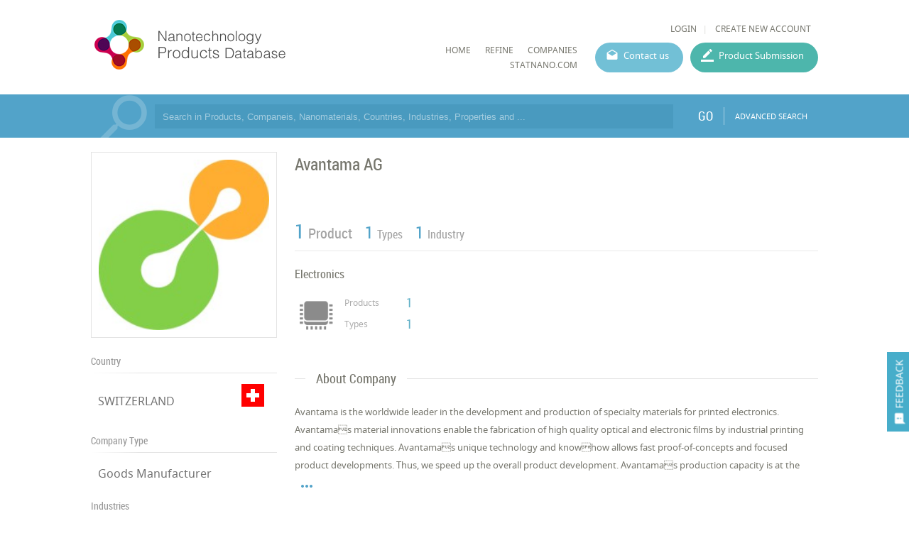

--- FILE ---
content_type: text/html; charset=utf-8
request_url: https://product.statnano.com/company/avantama-ag
body_size: 24133
content:
<!DOCTYPE html>
<html lang="en">
	<head>
		
		<!-- Google Tag Manager -->
<script>(function(w,d,s,l,i){w[l]=w[l]||[];w[l].push({'gtm.start':
new Date().getTime(),event:'gtm.js'});var f=d.getElementsByTagName(s)[0],
j=d.createElement(s),dl=l!='dataLayer'?'&l='+l:'';j.async=true;j.src=
'https://www.googletagmanager.com/gtm.js?id='+i+dl;f.parentNode.insertBefore(j,f);
})(window,document,'script','dataLayer','GTM-MK957TS');</script>
<!-- End Google Tag Manager -->
		
				<script type="text/javascript">var base_url = 'https://product.statnano.com/'</script>

												
<script type="text/javascript">
	var directory = 'company'
	var file = 'index'
			var lang = '2'</script>
		<meta http-equiv="Content-Type" content="text/html; charset=utf-8" />
						<link rel="shortcut icon" type="image/x-icon" href="/application/statics/images/favicon.ico">



		<link rel="canonical" href="https://product.statnano.com/company/avantama-ag">



<!-- COMMON TAGS --><meta http-equiv="Content-Type" content="text/html; charset=utf-8" /><title>Avantama Ag | Nanotechnology Company | NPD</title><meta name="title" content="Avantama Ag | Nanotechnology Company | NPD"/><meta name="description" content="avantama is the worldwide leader in the development and production of specialty materials for printed electronics. avantamas material innovations enable the  ..."><meta name="viewport" content="width=device-width, initial-scale=1.0"><!-- Search Engine --><meta name="image" content="https://product.statnano.com/application/statics/images/stat-logo.jpg"><!-- Schema.org for Google --><meta itemprop="name" content="https://product.statnano.com//company/avantama-ag"><meta itemprop="description" content="avantama is the worldwide leader in the development and production of specialty materials for printed electronics. avantamas material innovations enable the  ..."><meta itemprop="image" content="https://product.statnano.com/application/statics/images/stat-logo.jpg"><!-- Twitter --><meta name="twitter:card" content="summary"><meta name="twitter:title" content="Avantama Ag | Nanotechnology Company | NPD"><meta name="twitter:description" content="avantama is the worldwide leader in the development and production of specialty materials for printed electronics. avantamas material innovations enable the  ..."><meta name="twitter:image" content="https://product.statnano.com/application/statics/images/stat-logo.jpg"><!-- Twitter - Article --><!-- Open Graph general (Facebook, Pinterest & Google+) --><meta property="og:title" content="Avantama Ag | Nanotechnology Company | NPD"><meta property="og:description" content="avantama is the worldwide leader in the development and production of specialty materials for printed electronics. avantamas material innovations enable the  ..."><meta property="og:image" content="https://product.statnano.com/application/statics/images/stat-logo.jpg"><meta property="og:url" content="https://product.statnano.com//company/avantama-ag"><meta property="og:type" content="website">		<script type="application/ld+json">
	{"@context" : "http://schema.org","@type" : "Organization","legalName" : "STATNANO","alternateName": "Statnano","url" : "https://product.statnano.com/","potentialAction" : {"@type" : "SearchAction","target" : "https://product.statnano.com/search?keyword?={search_term}","query-input" : "required name=search_term"},"logo" : "https://product.statnano.com/application/statics/images/favicon.ico","sameAs" : ["https://www.instagram.com/nanotechnology_statistics","https://www.facebook.com/Statnano","https://twitter.com/StatNano","https://www.linkedin.com/company/nanotechnology-statistics","https://plus.google.com/+Statnanocom"]},"@id":"#organization","name":"STATNANO","logo":"https://product.statnano.com/application/statics/images/favicon.ico"}</script><script type="application/ld+json">{"@context" : "http://schema.org","@type" : "WebSite","name" : "Statnano: Nanotechnology Products Database","url" : "https://product.statnano.com/","potentialAction" : {"@type" : "SearchAction","target" : "https://product.statnano.com/search?keyword?={search_term}","query-input" : "required name=search_term"}}</script><script type="application/ld+json">{"@context" : "http://schema.org","@type" : "Organization","legalName" : "Avantama AG","alternateName": "Avantama AG","url" : "https://product.statnano.com/company/avantama-ag","logo" : "https://product.statnano.com/resource/amar_university_world/files/images/21/1/288-Avantama AG.jpg","address":{"@type" : "PostalAddress","addressCountry": "SWITZERLAND"},"sameAs" :["avantama.com"]}</script>		
		<link rel="stylesheet" type="text/css" href="https://product.statnano.com/includes/css/reset.css">
		<link rel="stylesheet" type="text/css" href="https://product.statnano.com/includes/css/mticon.css">
		<link rel="stylesheet" type="text/css" href="https://product.statnano.com/includes/css/robotocondensed.css">
		<link rel="stylesheet" type="text/css" href="https://product.statnano.com/includes/css/notosans.css">
		<link rel="stylesheet" type="text/css" href="https://product.statnano.com/application/statics/css/style.css?v=1.1">
		<link rel="stylesheet" type="text/css" href="https://product.statnano.com/application/statics/css/custom.css">
		<link rel="stylesheet" type="text/css" href="https://product.statnano.com/includes/css/lightslider.css">

		<script type="text/javascript" src="https://product.statnano.com/includes/js/jquery-2.0.0.min.js"></script>
		<script type="text/javascript" src="https://product.statnano.com/includes/js/fileuploader.js"></script>
		<script type="text/javascript" src="https://product.statnano.com/includes/js/jquery.ui.datepicker-cc.all.min.js"></script>
		<script type="text/javascript" src="https://product.statnano.com/includes/js/jquery-migrate-1.2.1.js"></script>
		<script type="text/javascript" src="https://product.statnano.com/includes/js/lightslider.js"></script>

		<script type="text/javascript" src="https://product.statnano.com/includes/js/tooltip.js"></script>
		<link rel="stylesheet" type="text/css" href="https://product.statnano.com/includes/css/tooltip.css">
		<link rel="stylesheet" type="text/css" href='https://product.statnano.com/application/statics/css/newDesign.css'>
		
		<link rel="stylesheet" type="text/css" href="https://product.statnano.com/includes//css/swiper.css">
		<script type="text/javascript" src="https://product.statnano.com/includes//js/swiper/swiper.min.js"></script>
		

		<script type="text/javascript" src="https://product.statnano.com/application/statics/js/script.js?v=2"></script>
		<script type="text/javascript" src="https://product.statnano.com/application/statics/js/fn.js?v=1"></script>
		
		<script type="text/javascript" src="https://product.statnano.com/application/statics/js/markerclusterer.js"></script>

        <script type="text/javascript" src="https://product.statnano.com/includes/js/highcharts.js"></script>
        <script type="text/javascript" src="https://product.statnano.com/includes/js/common_function.js"></script>

		<script type="text/javascript">
			var profile = null		</script>

		













			


		<script type="text/javascript"  src="https://product.statnano.com/includes/js/jquery.ui.datepicker-cc.all.min.js"></script>
	<link rel="stylesheet" type="text/css" href="https://product.statnano.com/includes/css/datepicker/ui.datepicker.css">
	
	<script type="text/javascript"  src='https://product.statnano.com/includes/js/common_function.js'></script>

		<script type="text/javascript"  src='https://product.statnano.com/includes/js/jquery.cropit.js'></script>
	<link rel="stylesheet" type="text/css" href='https://product.statnano.com/includes/css/cropit.css'>
	
	<script type="text/javascript"  src='https://product.statnano.com/includes/templates/global/elements/element.js'></script>

		<script type="text/javascript"  src='https://product.statnano.com/includes/js/jquery.selectric-1.9.6.js'></script>
	<link rel="stylesheet" type="text/css" href="https://product.statnano.com/includes/css/selectric-1.9.6.css">
	
		<script type="text/javascript"  src='https://product.statnano.com/includes/js/fileuploader.js'></script>
	

		<script type="text/javascript"  src='https://product.statnano.com/includes/js/tooltip.js'></script>
	<link rel="stylesheet" type="text/css" href='https://product.statnano.com/includes/css/tooltip.css'>
	
	<link rel='stylesheet' type='text/css' href='https://product.statnano.com/includes/templates/global/elements/element.css'>

		<link rel='stylesheet' type='text/css' href='https://product.statnano.com/includes/templates/global/elements/element_ltr.css'>
	
	<link rel="stylesheet" type="text/css" href="https://product.statnano.com/includes/css/mticon.css">

		<script type="text/javascript"  src="https://product.statnano.com/includes/js/jquery.mask.js"></script>
	
		<link rel="stylesheet" type="text/css" href="https://product.statnano.com/includes/css/redactor-v1.css">
	<script type="text/javascript"  src="https://product.statnano.com/includes/js/redactor-v1.js"></script>
	<script type="text/javascript"  src="https://product.statnano.com/includes/js/redactor/fa.js"></script>
	
		<script type="text/javascript"  src='https://product.statnano.com/includes/js/jquery.ui.timepicker.js'></script>
	<link rel="stylesheet" type="text/css" href='https://product.statnano.com/includes/css/jquery.ui.timepicker.css'>
	
		<script type="text/javascript"  src='https://product.statnano.com/includes/js/tagify/tagify.js'></script>
	<script type="text/javascript"  src='https://product.statnano.com/includes/js/tagify/jQuery.tagify.unmin.js'></script>
	<link rel="stylesheet" type="text/css" href='https://product.statnano.com/includes/css/tagify.css'>
	
	

	
	
					
<link rel="stylesheet" type="text/css" href="https://product.statnano.com//includes/templates/global/message/message.css">
    <link rel="stylesheet" type="text/css" href="https://product.statnano.com//includes/templates/global/message/message_ltr.css">

<link rel="stylesheet" type="text/css" href="https://product.statnano.com//includes/css/mticon.css">
<script type="text/javascript"  src='https://product.statnano.com//includes/templates/global/message/message.js'></script>





		
					
<link rel="stylesheet" type="text/css" href='https://product.statnano.com//includes/templates/global/dialog/dialog.css'>
<script type="text/javascript"   src='https://product.statnano.com//includes/templates/global/dialog/dialog.js'></script>

			





















































	</head>
	<body>
		<!-- Google Tag Manager (noscript) -->
<noscript><iframe src="https://www.googletagmanager.com/ns.html?id=GTM-MK957TS"
height="0" width="0" style="display:none;visibility:hidden"></iframe></noscript>
<!-- End Google Tag Manager (noscript) -->

		<span id="feedback"><i mticon>&#xe87f;</i><span>FEEDBACK</span></span>
		<div id="loading">PLEASE WAIT ...</div>
		<div id="overlay" class="hide"></div>
			<div id="login_box">
				<span class="close_dialog">CLOSE</span>
				<form name="login" autocomplete="off" method="post" action="https://statnano.com/login">
					<div>
						<input placeholder="Username" name="uname" type="text">
					</div>
					<div>
						<input placeholder="Password" name="pwd" type="password">
					</div>
					<div style="margin-top:20px">
						<input type="submit" name="login" value="LOGIN">
					</div>
					<div class="link">
						<a href="https://statnano.com/forgot">Forgot password?</a>
						<a href="https://statnano.com/signup">Create New Account</a>
					</div>
				</form>
			</div>
			<div id="feedback_box" >
				<span class="close_dialog">CLOSE</span>
				<form name="fb_form" autocomplete="off">
					<div>
						<input placeholder="Subject" name="subject" type="text" value="Avantama Ag | Nanotechnology Company | NPD">
					</div>
					<div>
						<input placeholder="Email" name="email" type="text" >
					</div>
					<div>
						<textarea placeholder="Feedback" name="feedback"></textarea>
					</div>
					
						<div fileuploader='["upload_feedback_files",["zip","rar","jpg","png","pdf"],5242880,9,21,2,"amar_feedback",680,2]'>
							<div class="custom"></div>
						</div>
					
					<div style="margin-top:20px">
						<input type="submit" name="submit" value="SUBMIT">
					</div>
				</form>
			</div>

		<div id="header" class="section">
	<div id="logo">
		<a href="https://product.statnano.com/" title="Nanotechnology Products Database"><img src="https://product.statnano.com/application/statics/images/nanoproductdb_logo.png" alt="Nanotechnology Products Database"></a>
	</div>
	<div id="main_menu">
		<div class="user_menu">
						<ul>
								<li><a id="login" style="cursor: pointer;">LOGIN</a></li>
								<li><a href="https://statnano.com/signup">CREATE NEW ACCOUNT</a></li>
			</ul>
					</div>
		<div class="menu">
			













<link rel="stylesheet" type="text/css" href='/includes/templates/global/menu_v2/menu.css'><script type="text/javascript"  src='/includes/templates/global/menu_v2/menu.js'></script><link rel="stylesheet" type="text/css" media="all and (min-width: 250px) and (max-width: 1000px)" href='/includes/templates/global/menu_v2/response_menu.css'><div class="gHmrv2 global_hor_menu global_menu_ltr responsive"  id="menu" ><label for="drop" class="toggle"><i mticon>menu</i></label><input type="checkbox" id="drop"><label for="drop" class="overflow"></label><ul class="first_level"><li class=""><label for="3674_drop" class="toggle"><a 			href="http://product.statnano.com"
	 >HOME</a> </label><a 			href="http://product.statnano.com"
	 class="gMwv1 " ><span>HOME</span></a></li><li class=""><label for="5900_drop" class="toggle"><a 			href="https://product.statnano.com/search?keyword="
	 >Refine</a> </label><a 			href="https://product.statnano.com/search?keyword="
	 class="gMwv1 " ><span>Refine</span></a></li><li class=""><label for="5901_drop" class="toggle"><a 			href="https://statnano.com/companies"
	 target="_blank">companies</a> </label><a 			href="https://statnano.com/companies"
	 class="gMwv1 " target="_blank"><span>companies</span></a></li><li class=""><label for="3732_drop" class="toggle"><a 			href="http://Statnano.com"
	 target="_blank">Statnano.com</a> </label><a 			href="http://Statnano.com"
	 class="gMwv1 " target="_blank"><span>Statnano.com</span></a></li></ul></div>			<a href="https://product.statnano.com/contact" id="contact_menu">Contact us</a>
			<a href="https://product.statnano.com/product/register" id="product_submission_menu">Product Submission</a>
		</div>
	</div>
</div>

<div id="main" class="clear">
	<div id="search_bar" class="block blue">
	<form method="get" autocomplete="off" class="notHome section content" action="https://product.statnano.com/search" name="search_bar">
		<input type="text" name="keyword" placeholder="Search in Products, Companeis, Nanomaterials, Countries, Industries, Properties and ..." >

		
		<button type="submit">GO</button>
		<a class="advance" href="https://product.statnano.com/advanced_search">ADVANCED SEARCH</a>
	</form>
</div>
<div id="company_detail" class="block clear">
	
		<div id="col_left" class="fl-l">
			<div id="logo" class="block">
	<div class="side_content">
			<div class="gImgh logo_holder"   ><img src="https://product.statnano.com/resource/amar_university_world/files/images/21/1/288-Avantama AG.jpg"width="240"height="240"title="Avantama AG"alt="Avantama AG" /></div>


	</div>
</div>
			<div class="side_section block">
	<h2>Country</h2>
	<div class="content">
		<table>
			<tr>
			<td width="100%">
				<a title="SWITZERLAND" href="https://product.statnano.com/country/switzerland">SWITZERLAND</a>
			</td>
			<td width="48px"><img src="https://product.statnano.com/includes/images/flags-flat/48/CH.png" alt="SWITZERLAND" title="SWITZERLAND" class="flag"></td>
			</tr>
		</table>
	</div>
</div>
<div class="side_section block">
	<h2>Company Type</h2>
	<div class="content">
		<table>
			<tr>
			<td width="100%">
				Goods Manufacturer
			</td>
			</tr>
		</table>
	</div>
</div>

<div class="side_section block">
	<h2>Industries</h2>
	<div class="ref_list me tree no_collapse">
		<ul>
						<li class="parent close">
				<span class="title">Electronics</span>
				<span class="count">&lrm;1</span>
								<ul class="child">
										<li>
						<span class="title">Light Emitting Diode (LED)</span>
						<span class="count">&lrm;1</span>
					</li>
									</ul>
							</li>
					</ul>
	</div>
</div>

<div class="side_section block">
	<h2>Contact Info</h2>
	<div class="content">
		<table>
							<tr>
					<td width="100%">
						<a href="avantama.com" target="_blank">Link To Website</a>
					</td>
				</tr>
								</table>
	</div>
</div>
			<div class="side_section">
	<h2>Location</h2>
	<script type="text/javascript">
		var company_latitude = 47.23799000
		var company_longitude = 8.74741100
	</script>
	<script src="https://maps.googleapis.com/maps/api/js?v=3&amp;&key=AIzaSyB0yqlUTTqrDQ1zRjDheNMB3qL_QjqxeCo&sensor=false"></script>
	<div style="border:1px solid #E4E4E4;padding:5px"><div id="map_container" style="height: 249px;"></div></div>
</div>
		</div>
		<div id="col_right" class="fl-l">
			<div class="main_section info rel">
		<h1 class="data_title product_title" >Avantama AG</h1>
	
	</div>
<div class="stat">
	<ul>
		<li><span class="count">1</span><span class="title">Product</span></li> 		<li><span class="count">1</span><span class="title">Types</span></li>		<li><span class="count">1</span><span class="title">Industry</span></li>	</ul>
</div>
<div id="org_industry" class="gridOrgInCOmpany">
	
				<a class="indutry_item" href="https://product.statnano.com/industry/electronics" title="Electronics">
			<h2 class="title">Electronics</h2>
			<div class="detail">
					<div class="gImgh icon"   ><img src="https://product.statnano.com/resource/pr_industry/files/others/21/2/main_13264068d108c6901b3592ea654fcd57305.png"width="60"height="120"alt="Electronics" /></div>


				<div class="statistic">
					<h3 >Products</h3>
					<span >1</span>
					<h3 >Types</h3>
					<span>1</span>
				</div>
			</div>
		</a>
			
</div>
			<div class="main_section block">
	<h2><span>About Company</span></h2>
	<div>
		<div class="less_description">Avantama is the worldwide leader in the development and production of specialty materials for printed electronics. Avantamas material innovations enable the fabrication of high quality optical and electronic films by industrial printing and coating techniques. Avantamas unique technology and knowhow allows fast proof-of-concepts and focused product developments. Thus, we speed up the overall product development. Avantamas production capacity is at the<span class="more_text" mticon></span></div>
					<div class="more_description">
				<p>
					Avantama is the worldwide leader in the development and production of specialty materials for printed electronics. Avantamas material innovations enable the fabrication of high quality optical and electronic films by industrial printing and coating techniques. Avantamas unique technology and knowhow allows fast proof-of-concepts and focused product developments. Thus, we speed up the overall product development. Avantamas production capacity is at the multi-ton-scale and its high production standards qualify for the electronic industry. Avantama is your preferred partner for tomorrow's innovations.
				</p><span class="less_text" mticon></span>
			</div>
				
	</div>
</div>
			<div class="main_section block">
	<h2><span>Products</span></h2>
	<div class="content">
					<div class="product_item clear">
	<a  href="https://product.statnano.com/product/13076/avantama-q-510" title="Avantama Q-510">
			<div class="gImgh image fl-l"   ><img src="https://product.statnano.com/resource/pr_brand/files/images/21/2/thumbnail_202a6c9b814a8e9996fea04e181eabd2.png"class="vm"alt="Avantama Q-510" /></div>


	</a>
	<div class="detail fl-l">
		<h2 class="industry">ELECTRONICS - LIGHT EMITTING DIODE (LED) <span class="nature">&nbsp;&nbsp;|&nbsp;&nbsp;LIGHT EMITTING DIODE (LED)</span></h2>
			<h3 class="productPageTitle">
				<span class="formula fl-r"></span>
				<a  href="https://product.statnano.com/product/13076/avantama-q-510" title="Avantama Q-510">
				<span>Avantama Q-510</span>
				</a>
			</h3>
		<div class="info">
            <a href="https://product.statnano.com/country/switzerland" title="Switzerland" class="country fl-r">Switzerland <img alt="Switzerland" src="https://product.statnano.com/includes/images/flags-flat/16/CH.png" class="flag"></a>					</div>
		<div class="deatil flexInRow">
										<div>
					<h3>
				Application :
				</h3>
				<span> LED display,OLED</span>
				</div>
					</div>
	</div>
</div>			</div>
	

		

	
	
</div>
			<div id="introduction_title" class="block">
	<div class="main_section noMarg">
		<h2><span>Analytical Reports</span></h2>
	</div>

	<div class="content">
		<div class="company_chart_select custom">
									
			<select name="company_chart_type" coid="19497" class="custom_select">
								<option value="1" > No. Nanomaterials Used in Products by Industrial Divisions</option>
								<option value="2"  selected="selected" > No. Products in Industrial Divisions by Industry</option>
							</select>
					</div>
		<div id="company_chart" class="chart_box" type="normal">
			<div class="bullet legend"></div>
			<div class="chart"></div>
			<div class="companeis vm"></div>
			
			<div class="loading">
				<svg xmlns="http://www.w3.org/2000/svg" width="55" height="80" viewBox="0 0 55 80" fill="#FFF">
				    <g transform="matrix(1 0 0 -1 0 80)">
				        <rect width="10" height="56.8906" rx="3">
				            <animate attributeName="height" begin="0s" dur="4.3s" values="20;45;57;80;64;32;66;45;64;23;66;13;64;56;34;34;2;23;76;79;20" calcMode="linear" repeatCount="indefinite"/>
				        </rect>
				        <rect x="15" width="10" height="5.90915" rx="3">
				            <animate attributeName="height" begin="0s" dur="2s" values="80;55;33;5;75;23;73;33;12;14;60;80" calcMode="linear" repeatCount="indefinite"/>
				        </rect>
				        <rect x="30" width="10" height="48.1021" rx="3">
				            <animate attributeName="height" begin="0s" dur="1.4s" values="50;34;78;23;56;23;34;76;80;54;21;50" calcMode="linear" repeatCount="indefinite"/>
				        </rect>
				        <rect x="45" width="10" height="77.8245" rx="3">
				            <animate attributeName="height" begin="0s" dur="2s" values="30;45;13;80;56;72;45;76;34;23;67;30" calcMode="linear" repeatCount="indefinite"/>
				        </rect>
				    </g>
				</svg>
			</div>

			<div class="change_type">
				<label>
				Count
				<div class="switch">
					<input id="bug1" name="bug" class="cmn-toggle cmn-toggle-round" value="1" def="1" type="checkbox">
					<label for="bug1"></label>
				</div>
				Percent
				</label>
			</div>
		</div>
	</div>
</div>		</div>
	
</div></div>

<div id="footer">
	<div class="content section">
		<div id="footer_copyright">© StatNano.com</div>
		<div id="footer_social">
			<a href="https://plus.google.com/+Statnanocom" rel="publisher" target="_blank" title="Google Plus">
				<img src="https://product.statnano.com/application/statics/images/gplus.png" alt="Google Plus">
			</a>

			<a title="Linkedin" href="https://www.linkedin.com/company/nanotechnology-statistics" target="_blank">
				<img src="https://product.statnano.com/application/statics/images/linkedin.png" alt="Linkedin">
			</a>
			<a title="Twitter" href="https://twitter.com/StatNano" target="_blank">
				<img src="https://product.statnano.com/application/statics/images/twitter.png" alt="Twitter">
			</a>
			<a title="Facebook" href="https://www.facebook.com/Statnano" target="_blank">
				<img src="https://product.statnano.com/application/statics/images/facebook.png" alt="Facebook">
			</a>
			<a title="Instagram" href="https://www.instagram.com/nanotechnology_statistics" target="_blank">
				<img src="https://product.statnano.com/application/statics/images/instagram.png" alt="Instagram">
			</a>
		</div>
	</div>
</div>
</body>
</html><!-- 0.056519985198975 -->

--- FILE ---
content_type: text/html; charset=utf-8
request_url: https://product.statnano.com/company/chart/19497/2
body_size: 254
content:
{"title":"No. Products in Industrial Subdivisions by Industry","description":"","type":"pie2","index":[{"title":"Electronics","count":"1"}],"cols":["Light Emitting Diode (LED)"],"axis":[["1"]],"companies":[{"title":"Electronics","count":"1"}]}

--- FILE ---
content_type: text/css
request_url: https://product.statnano.com/includes/css/robotocondensed.css
body_size: 1827
content:
/*robotocondensed TRUTYPE*/
@font-face {font-family: 'roboto-regular';
            src: url('font/robotocondensed-regular.eot');
            src: url('font/robotocondensed-regular.eot?#iefix') format('embedded-opentype'),
                 url('font/robotocondensed-regular.woff') format('woff'),
                 url('font/robotocondensed-regular.woff2') format('woff'),
                 url('font/robotocondensed-regular.ttf') format('truetype'),
                 url('font/robotocondensed-regular.svg#robotocondensedregular') format('svg');
            font-weight: normal;
            font-style: normal;
            }

/*robotocondensed TRUTYPE*/
@font-face {font-family: 'roboto-bold';
            src: url('font/robotocondensed-bold.eot');
            src: url('font/robotocondensed-bold.eot?#iefix') format('embedded-opentype'),
                 url('font/robotocondensed-bold.woff') format('woff'),
                 url('font/robotocondensed-bold.woff2') format('woff'),
                 url('font/robotocondensed-bold.ttf') format('truetype'),
                 url('font/robotocondensed-bold.svg#robotocondensedbold') format('svg');
            font-weight: normal;
            font-style: normal;
            }

/*robotocondensed TRUTYPE*/
@font-face {font-family: 'roboto-light';
            src: url('font/robotocondensed-light.eot');
            src: url('font/robotocondensed-light.eot?#iefix') format('embedded-opentype'),
                 url('font/robotocondensed-light.woff') format('woff'),
                 url('font/robotocondensed-light.woff2') format('woff'),
                 url('font/robotocondensed-light.ttf') format('truetype'),
                 url('font/robotocondensed-light.svg#robotocondensedlight') format('svg');
            font-weight: normal;
            font-style: normal;
            }

--- FILE ---
content_type: text/css
request_url: https://product.statnano.com/includes/css/notosans.css
body_size: 1112
content:
/*NOTOSANS TRUTYPE*/
@font-face {font-family: 'notosans-regular';
            src: url('font/notosans-regular.eot');
            src: url('font/notosans-regular.eot?#iefix') format('embedded-opentype'),
                 url('font/notosans-regular.woff') format('woff'),
                 url('font/notosans-regular.woff2') format('woff'),
                 url('font/notosans-regular.ttf') format('truetype'),
                 url('font/notosans-regular.svg#notosansregular') format('svg');
            font-weight: normal;
            font-style: normal;
            }

/*NOTOSANS TRUTYPE*/
@font-face {font-family: 'notosans-bold';
            src: url('font/notosans-bold.eot');
            src: url('font/notosans-bold.eot?#iefix') format('embedded-opentype'),
                 url('font/notosans-bold.woff') format('woff'),
                 url('font/notosans-bold.woff2') format('woff'),
                 url('font/notosans-bold.ttf') format('truetype'),
                 url('font/notosans-bold.svg#notosansbold') format('svg');
            font-weight: normal;
            font-style: normal;
            }

--- FILE ---
content_type: text/css
request_url: https://product.statnano.com/application/statics/css/style.css?v=1.1
body_size: 57416
content:

::selection{background: rgba(0, 0, 0, 0.15);color: #7D7D7D;}
::-moz-selection{background: rgba(0, 0, 0, 0.15);color: #7D7D7D;}
::-webkit-selection{background: rgba(0, 0, 0, 0.15);color: #7D7D7D;}
::-webkit-scrollbar {height: 12px;width: 12px;background: #fff;}
::-webkit-scrollbar-thumb {background: #929292;}
::-webkit-scrollbar-corner {background: #929292;}

[mticon] {vertical-align: middle;}

html {margin: 0 auto; height: 100%; overflow-x: hidden}
body {direction: ltr; text-align: left; line-height: 1.8em; font-family: arial;font-family:notosans-regular; background: #fff;font-size:14px; color: #76766d; height: 100%}
*, *:before, *:after{box-sizing:border-box;-moz-box-sizing:border-box;-webkit-box-sizing:border-box; }
.noscroll {overflow: hidden !important;}
.fl-r {float: right;} .fl-l {float: left;} .fl-c {margin: 0 25% !important; float: right;}
.hide {display: none;}
.ihide {display: none !important;}
.clear:before,.clear:after {content:"";display:table;}.clear:after {clear:both;}.clear {zoom:1;}
input, select, textarea {font-family: arial; font-size: 13px; color: #7b7a7a}
.justify {text-align: justify;}.left {text-align: left;}.right {text-align: right;}.center {text-align: center;}
.ltr {direction: ltr;}.rtl {direction: rtl;}
.rel {position: relative !important;}
b {font-weight: bold;}
*[size] {font-size: attr(size) !important}
*[color] {color: attr(color) !important}
.vm {top: 50%; -webkit-transform: translateY(-50%);-moz-transform: translateY(-50%);transform: translateY(-50%)}

.share_holder .gSBh{display: flex;flex-flow: row wrap;}
.share_holder .gSBh .facebook{background-color: rgb(59,89,152);display: flex;align-items: center;justify-content: center;color: white}
.share_holder .gSBh .facebook{background-color: rgb(59,89,152)}
.share_holder .gSBh .twitter{background-color: rgb(29,161,242)}
.share_holder .gSBh .twitter{background-color: rgb(29,161,242);}
.share_holder .gSBh .linkedin{background-color: rgb(0,119,181);}
.share_holder .gSBh .email{background-color: rgb(219,68,55);width: 20px}
.share_holder .gSBh .email svg{fill: #fafafa;width: 18px}
.share_holder .gSBh i svg{width: 20px;height: auto;fill: white;}
.share_holder .gSBh>a i{display: flex;align-items: center;justify-content: center;height: 100%}
.share_holder .gSBh>a{height: 20px;margin: 0 2px;transition: all .2s ease-in-out;border-radius: 2px;;padding: 2px 0}
.share_holder .gSBh>a:hover{transform: translateY(-4px);}



#overlay {position: fixed;top: 0;left: 0;right: 0;bottom: 0;background: rgba(99, 99, 99, 0.4);z-index: 2000;}

#open_gallery {position: fixed;top: calc(50% - 250px);z-index: 2001;width: 800px;background: #fff;left: calc(50% - 400px);height: 500px; border-radius: 4px;-webkit-box-shadow: 0px 0px 5px 1px rgba(119, 119, 119, 0.18); -moz-box-shadow: 0px 0px 5px 1px rgba(119, 119, 119, 0.18);box-shadow: 0px 0px 5px 1px rgba(119, 119, 119, 0.18);}
#open_gallery .thumbnail {display: inline-block;vertical-align: top;width: 180px;height: 100%;overflow: auto;border-radius: 2px;  text-align: left; direction: rtl}
#open_gallery .thumbnail ul {border-right: 1px solid #E4E4E4; width: 160px;    background: #FBFBFB; display: inline-block; min-height: 100%}
#open_gallery .thumbnail li { padding: 15px 5px; text-align: center;}
#open_gallery .thumbnail li:last-of-type {margin-bottom: 0}
#open_gallery .thumbnail li.selected {position: relative;}
#open_gallery .thumbnail li.selected:after {content: '\E892';color: #FBFBFB;font-family: mticon;font-size: 50px;text-shadow: 1px 0px 0px #E4E4E4;top: calc(50% - 20px);left: 159px;position: absolute;z-index: 2;width: 15px;overflow: hidden;display: block;direction: rtl;height: 40px;line-height: 80%;}
#open_gallery .thumbnail li:before {content: ' ';height: 1px;background: #E4E4E4;width: 70%;display: block;position: absolute;bottom: 0;left: 25px;}
#open_gallery .thumbnail li img {width: 80%; display: inline-block; position: relative; z-index: 4; border-radius: 3px;height: initial;}
#open_gallery .thumbnail::selection{background: rgba(0, 0, 0, 0.15);color: #7D7D7D;}
#open_gallery .thumbnail::-moz-selection{background: rgba(0, 0, 0, 0.15);color: #7D7D7D;}
#open_gallery .thumbnail::-webkit-selection{background: rgba(0, 0, 0, 0.15);color: #7D7D7D;}
#open_gallery .thumbnail::-webkit-scrollbar {height: 5px;width: 5px;background: #FBFBFB;}
#open_gallery .thumbnail::-webkit-scrollbar-thumb {background: #929292;}
#open_gallery .thumbnail::-webkit-scrollbar-corner {background: #929292;}
#open_gallery .preview {width: 620px;display: inline-block;height: 100%;padding: 10px; position: relative;}
#open_gallery .preview img {left: 50%;top: 50%; -webkit-transform: translate(-50%, -50%);-moz-transform: translate(-50%, -50%);transform: translate(-50%, -50%); max-width: 95%; max-height: 95%; position: absolute;}

.section {width: 100%; padding: 0 10%;}
.statics {font-size: 13px; line-height: 1.8em; text-align: justify; color: #444;}
.statics a {text-decoration: underline; color: #52a3c9;}
.statics ul {list-style: square;padding-left: 20px;}
.block {margin: 5px 0 20px}
.seprate_title {display: block; width: 100%; position: relative; font-family: roboto-regular; font-size: 20px; margin-bottom: 10px;}
.seprate_title:before {content: ' '; position: absolute; border-top: 1px solid #e4e4e4; left: 0; right: 0; top: calc(50% - 1px);}
.seprate_title.green:before {border-color: #C6D6D0}
.seprate_title h1 {padding: 0 10px}
.seprate_title h1 span {display: inline-block; background: #fff; padding: 2px 15px; position: relative; z-index: 1}

a.more_desc {cursor: pointer;padding: 5px;color: #52A3C9; vertical-align: middle;}
a.more_desc_g {color: #609e87;}

/*
	HEADER
*/
#header {padding: 20px 0;display: flex;justify-content: space-between;align-items: center;}

/*#header>div {display: inline-block; vertical-align: top; width: calc(50% - 4px);}*/
#header #main_menu {font-size: 12px; text-align: right !important;}
#header #main_menu .user_menu {position: relative;}
#header #main_menu .menu #product_submission_menu{margin-left:10px;background: #4db6ac;color: #fff;border-radius: 25px;padding:6px 20px;font-size:13px;white-space: nowrap;position:relative;padding-left:40px;}
#header #main_menu .menu #product_submission_menu:before{font-family: mticon;content:'\E22B';font-size:18px;position: absolute;left:15px;}
#header #main_menu .menu #contact_menu{background: #72c0d6;color: #fff;border-radius: 25px;padding:6px 20px;font-size:13px;padding-left:40px;white-space: nowrap;position:relative;margin-left:5px;}
#header #main_menu .menu #contact_menu:before{font-family: mticon;content:'\E151';font-size:18px;position: absolute;left:15px;}

#header #main_menu .menu {margin-top: 5px;display: flex;}
#header #main_menu .user_menu li {display: inline-block; position: relative; vertical-align: top}
#header #main_menu .user_menu li:not(:last-child):after {content: '|';padding-left: 0;padding-right: 0;font-family: arial;font-size: 10pt;opacity: 0.2;}
#header #main_menu .user_menu li a {display: inline-block; padding: 2px 10px;}
#header #main_menu .user_menu li#username a {background: #47adca;color: #fff;line-height: 100%;margin-right: 10px;padding: 4px 5px;font-weight: bold}

#header .global_hor_menu.global_menu_ltr {text-align: right !important; color: #76766d !important;display: flex;align-items: center;}
#header .global_hor_menu li {text-transform: uppercase;}
#header .global_hor_menu li:hover a {background: none}
/*#header .global_hor_menu > ul{margin-top:5px;}*/
#header .global_hor_menu > ul > li:not(:last-child):after {content: none;}

/*
	MAIN
*/
#what_we_do {}
#what_we_do .content {padding: 10px 0}

#slider_area {height: 385px; width: 100%; position: relative; background: #E4E4E4;margin-bottom: 50px;}
#slider_area .search_box {position: absolute; bottom: 76px; left: 0; right: 0; background: #ffffff; z-index: 100; opacity: 0.85;
background: -moz-linear-gradient(right,  #ffffff 50%,transparent 50%,transparent 100%);
background: -webkit-linear-gradient(right,  #ffffff 50%,transparent 50%,transparent 100%);
background: linear-gradient(to right,  #ffffff 50%,transparent 50%,transparent 100%);
filter: progid:DXImageTransform.Microsoft.gradient( startColorstr='#ffffff', endColorstr='#47adca',GradientType=0 );}
#slider_area .search_box:hover {opacity: 1}
#slider_area .search_box #search {position: relative; text-align: right;display: block; background: #fff;padding-top:10px;}
#slider_area .search_box #search a.advance{position:absolute;background-color: #383838;color:#fff;padding:2px 10px 0;right:0;font-size:11px;}
#slider_area .search_box #search .statistic {color: #62c8c0; font-family: roboto-regular; border-bottom: 1px solid #e9e9e9; display: inline-block;}
#slider_area .search_box #search .statistic li {display: inline-block; padding: 15px; line-height: 100%}
#slider_area .search_box #search .statistic li .title {font-size: 20px;}
#slider_area .search_box #search .statistic li .count {font-size: 28px; padding: 0 5px}
#slider_area .search_box #search .statistic li:first-child {color: #62b1c8;}
#slider_area .search_box #search .statistic li:first-child .title {font-size: 24px;}
#slider_area .search_box #search .statistic li:first-child .count {font-size: 36px;}
#slider_area .search_box #search .search_bar {padding: 0 0 5px; position: relative;display: flex;flex-flow:row wrap;}
#slider_area .search_box #search .search_bar:before {content:'\E8B6'; font-family: mticon; font-size: 90px; opacity: .3;transform:scaleX(-1);-moz-transform:scaleX(-1);-webkit-transform:scaleX(-1);-o-transform:scaleX(-1);filter:fliph;-ms-filter:fliph; display: flex;flex:.3}
#slider_area .search_box #search .search_bar input {padding: 10px;border:1px solid #fff;flex:2}
#slider_area .search_box #search .search_bar button {background: #fff; border:none; font-family: roboto-regular; font-size: 18px; color: #62b1c8; padding: 15px 15px 10px;cursor: pointer;}
/*#slider_area .search_box #search a {background: #454545; color: #fff; position: absolute; bottom: -20px; right: 0; display: inline-block; font-size: 10px; padding: 5px 8px; line-height: 100%}*/

#slider_area #slider {}
#slider_area #slider ul {width: 100%; overflow: hidden; height: 385px}
#slider_area #slider li {height: 385px; width: 100%; display: inline-block; vertical-align: top; position: relative;}
#slider_area #slider li .slider_item {width: 100%; min-width: 1500px; position: absolute; min-height: 385px; left: 50%;top: 50%; -webkit-transform: translate(-50%, -50%);-moz-transform: translate(-50%, -50%);transform: translate(-50%, -50%);height: initial;}

/*#industry {font-size: 0;}*/
#industry .content {display: grid;grid-template-columns: repeat(3,1fr);grid-gap: 25px;width:100%;padding: 0 10%;}
#industry .indutry_item {display: flex;flex-direction: column;width:100%;}
#industry .indutry_item span[status] {font-size: 8pt;background: #eca31c;padding: 3px 5px;z-index: 2;font-family: notosans-regular;line-height: 100%;float: right;cursor: pointer;color: #fff;border-radius: 2px;margin-right: 12px;margin-top: 5px;}
#industry .indutry_item span[status="status_2"]{background-color: #51B1E4}
#industry .indutry_item span[status="status_3"]{background-color: #86CA52}
/*#industry .indutry_item:nth-child(3n+2) {margin-left: 50px;margin-right: 50px;}*/
#industry .indutry_item .title {font-family: roboto-regular; font-size: 20px}
#industry .indutry_item .icon {width: 90px; height: 75px; display: inline-block; overflow: hidden;}
#industry .indutry_item .icon img {width: 75px;}
#industry .indutry_item .detail {padding: 15px 0;display: flex;flex-direction: row;border-top:1px solid #e1e1e1;margin-top:5px;}
#industry .indutry_item .statistic {display: grid;grid-template-columns: auto auto;grid-gap: 0;font-size: 13px;  color: #ababab;width:100%;}
#industry .indutry_item .statistic h4 {margin-left: 30px;}
#industry .indutry_item .statistic span{font-family: roboto-regular; font-size: 18px; color: #62b1c8;margin-right: 30px;text-align: right;}
#industry .indutry_item .statistic span.green{color: #609e87}
#org_industry {font-size: 0;margin-bottom: 30px}
/*#org_industry .content{display: flex;flex-wrap:wrap;}*/
/*#org_industry .content {padding-left: 35px}*/
#org_industry .indutry_item {display: inline-block;vertical-align: top}
/*#org_industry .indutry_item:nth-child(3n+2) {margin-left: 40px;margin-right: 40px;}*/
#org_industry .indutry_item .title {font-family: roboto-regular; font-size: 16px}
#org_industry .indutry_item .icon {height: 60px; display: inline-block; overflow: hidden;width: 60px;flex-shrink:0}
#org_industry .indutry_item .icon img {width: 60px;}
#org_industry .indutry_item .detail { padding: 15px 0}
#org_industry .indutry_item .statistic {display: inline-block; vertical-align: top;margin-left: 10px;;}
#org_industry .indutry_item .statistic table {font-size: 12px;margin-left: 20px; color: #ababab}
#org_industry .indutry_item .statistic table tr td:last-child {font-family: roboto-regular; font-size: 18px; color: #62b1c8}
#org_industry .indutry_item .statistic table tr td.green {color: #609e87}

#product_type{}
#product_type .seprate_title .section span.s3{font-size:16px;padding-top:6px;padding-bottom:4px;float:right;position: absolute;right:20px;color:#d81b60;}
#product_type .seprate_title .section span.s2{font-size:16px;padding-top:6px;padding-bottom:4px;}
#product_type .seprate_title .section span.s1{font-size:20px;color:#fff;background-color: #d81b60;padding-top:6px;padding-bottom:6px;}
#product_type .seprate_title .section{display:flex;position: relative;}
#product_type .seprate_title:after{content: ' ';background-color: #d81b60;position: absolute;width:calc((100% - 1000px) / 2 + 10px);height:33px;top:0;left:-calc((100% - 1000px) / 2);}
#product_type .type_items{padding:25px 25px 0;display: grid;grid-template-columns: repeat(3,1fr);grid-gap: 25px;}
#product_type .type_items li{;display: flex}
/*#product_type .type_items li a{display: flex}*/
#product_type .type_items li .image_holder{min-width:95px;height:95px;overflow: hidden;position: relative;border:1px solid #e1e1e1;padding:3px;}
#product_type .type_items li .image_holder img{width:87px;height:87px;}
#product_type .type_items li .detail{flex-grow:1;margin-left:10px;display: flex;flex-direction: column;justify-content: center}
#product_type .type_items li .detail h3{padding:0 10px;;font-size:18px;font-family: roboto-regular;padding-bottom:5px;margin-bottom:10px;border-bottom:1px solid #e1e1e1;}
#product_type .type_items li .detail .title{color:#ababab;flex-grow: 1}
#product_type .type_items li .detail .count{color:#61b1c8;font-family: roboto-regular;font-size:15px;}
#product_type .type_items li .detail div.detail{display:flex;padding:0 10px;}
#product_type .type_items li .detail a.properties{max-width:190px;display: block;overflow: hidden;text-overflow: ellipsis;white-space: nowrap;max-width: 100%;padding:0 0 3px 10px}
#product_type .type_items li .detail a:not(:last-child) h2{border-bottom:1px solid #e1e1e1;}

#certificates{}
#certificates .seprate_title .section span.s2{font-size:16px;padding-top:6px;padding-bottom:4px;}
#certificates .seprate_title .section span.s1{font-size:20px;color:#fff;background-color: #48b6ac;padding-top:6px;padding-bottom:6px;z-index: 9999;padding-right: 15px;}
#certificates .seprate_title .section{display:flex;position: relative;width:100%;padding:0% 10% 0% 10%;}
#certificates .seprate_title:after{content: ' ';background-color: #48b6ac;position: absolute;width:calc((100% - 1000px) / 2 + 10px);height:33px;top:0;left:-calc((100% - 1000px) / 2);}
#certificates .type_items{padding:25px 0;display: grid;flex-wrap: wrap;grid-template-columns: repeat(3,1fr);grid-gap: 25px;}
#certificates .type_items div{}
#certificates .type_items div a{display: flex}
#certificates .type_items div:nth-child(3n+3){margin-right:0;}
#certificates .type_items div .image_holder{position: relative;width: auto;margin-right: 0;margin-bottom: 0}
#certificates .type_items div .image_holder img{width:87px;height:87px;border:1px solid #e1e1e1;padding:3px;object-fit: contain;}
#certificates .type_items div .detail{flex-grow:1;margin-left:10px;display: flex;flex-direction: column;justify-content: center}
#certificates .type_items div .detail h3{padding:0 10px;;font-size:18px;font-family: roboto-regular;border-bottom:1px solid #e1e1e1;padding-bottom:5px;margin-bottom:5px;}
#certificates .type_items div .detail .title{color:#ababab;flex-grow: 1;font-size: 13px}
#certificates .type_items div .detail .count{color:#61b1c8;font-family: roboto-regular;font-size:18px;}
#certificates .type_items div .detail div{display:flex;padding:0 10px;}

#moto {background: #ffffff; margin-bottom: 30px;
background: -moz-linear-gradient(right,  #ffffff 50%,#47adca 50%,#47adca 100%);
background: -webkit-linear-gradient(right,  #ffffff 50%,#47adca 50%,#47adca 100%);
background: linear-gradient(to right,  #ffffff 50%,#47adca 50%,#47adca 100%);
filter: progid:DXImageTransform.Microsoft.gradient( startColorstr='#ffffff', endColorstr='#47adca',GradientType=0 );}
#moto .content {background: #47adca;color: #fff;font-size: 18px;font-family: roboto-regular;overflow: hidden;}
/*#moto .content ul {width: 100000px;}*/
#moto .content ul li {display: block; width: 1000px;padding: 15px 25px; text-overflow:ellipsis; -webkit-text-overflow:ellipsis; -moz-text-overflow:ellipsis; white-space: nowrap;}
#moto .content ul li a {display: inline-block; border-bottom: 1px solid #fff}

#search_bar.blue{background: #52a3c9}
#search_bar.blue input{border:1px solid #499abf;background-color: #499abf}
#search_bar.green{background: #609e87}
#search_bar.green input{border:1px solid #57927c;background-color: #57927c;flex:2;}
#search_bar.soft_green{background: #4db6ac}
#search_bar.soft_green input{border:1px solid #46a99f;background-color: #46a99f}


#search_bar form {padding: 8px 10%; position: relative;display: flex;align-items: center;width: 100%;}
#search_bar form:before {content:'\E8B6'; font-family: mticon; font-size: 90px; opacity: .2; left: 10%; bottom: 13px; position: absolute;color: #fff;transform:scaleX(-1);-moz-transform:scaleX(-1);-webkit-transform:scaleX(-1);-o-transform:scaleX(-1);filter:fliph;-ms-filter:fliph;}
#search_bar form input {flex-grow:1;padding: 8px 10px;margin-right:20px;margin-left: 90px; color: #fff;font-size: 14px}
#search_bar form button {background: transparent; border:none; font-family: roboto-regular; font-size: 18px; padding: 10px 15px; color: #fff;cursor: pointer;}
#search_bar form > a{color:#fff;font-size:11px;border-left:1px solid rgba(255,255,255,0.5);padding:0 15px;}
#search_bar form ::-webkit-input-placeholder {color: #fff; opacity: 0.5; font-size: 10pt}
#search_bar form :-moz-placeholder {color: #fff; opacity: 0.5; font-size: 10pt}
#search_bar form ::-moz-placeholder {color: #fff; opacity: 0.5; font-size: 10pt}
#search_bar form ::-ms-input-placeholder {color: #fff; opacity: 0.5; font-size: 10pt}
#search_bar form .nanomaterial_type { padding: 0 10px;border:1px solid #fff;flex:1;}
#search_bar form .nanomaterial_type ::-webkit-scrollbar {background: #fff;padding:2px;width:10px;height:10px;}
#search_bar form .nanomaterial_type ::-webkit-scrollbar-thumb {background: #4B846F}
#search_bar form .nanomaterial_type ::-webkit-scrollbar-corner {background: #4B846F;}
#search_bar form .selectric-wrapper {margin-bottom: 0; vertical-align: middle;}
#search_bar form .selectric {background: transparent; border:0px; color: #fff}
#search_bar form .selectric .label {color: #fff; font-size: 14px !important}
#search_bar form .selectric .button:after {content: '\E86F'; font-family: mticon; -ms-transform: rotate(-90deg); -webkit-transform: rotate(-90deg); -moz-transform: rotate(-90deg); border:0; font-size: 15px; color: #fff;     line-height: 0;padding-right: 15px;}
#search_bar form .selectric-items {background: #609E87; color: #fff; border: 1px solid #55907A;height:auto !important;}
#search_bar form .selectric-items li.selected {background: #4B846F;color: #fff;border-top-color: #4B846F;}
#search_bar form .selectric-items li:hover {background: #55907A;color: #fff;}
#search_bar form .selectric-items li {border-top: 1px solid #55907A;border-bottom: 0px solid #629E87; color: #fff; font-size: 14px !important}
#search_bar form .selectric-items li:first-of-type {border-top: 0px}

#introduction {background: #ffffff; margin-bottom: 30px;min-height: 250px;width:100%;padding: 0% 10%;
background: -moz-linear-gradient(left,  #ffffff 80%,#609e87 80%,#609e87 100%);
background: -webkit-linear-gradient(left,  #ffffff 80%,#609e87 80%,#609e87 100%);
background: linear-gradient(to left,  #ffffff 80%,#609e87 80%,#609e87 100%);
filter: progid:DXImageTransform.Microsoft.gradient( startColorstr='#ffffff', endColorstr='#47adca',GradientType=0 );}
#introduction .section {position: relative;display: flex;flex-direction: row;justify-content: space-between;width: 100%;padding: 0}
#introduction .banner {overflow: hidden;flex:1;position: relative;}
#introduction .banner img {display: block;}
#introduction .banner .sign {background-color: #609e87; width: 100px; height: 100px; right: 0; top: calc(50% - 50px); display: block; position: absolute; z-index: 3; text-align: center; }
#introduction .banner .sign .icon {width: 75px; height: 75px; display: block; margin-top: 12.5px; margin-left: 12.5px;background: center bottom;background-repeat: no-repeat;}
#introduction .banner .sign svg {width: 60px; height: 60px; position: absolute; left: calc(50% - 30px);}
#introduction .banner .sign svg path {fill:#fff;}
#introduction .description {flex:2;}
#introduction .statistic {color: #62c8c0; font-family: roboto-regular; border-bottom: 1px solid #e9e9e9; display: block; position: relative; margin-bottom: 20px}
#introduction .statistic:before {content: ' '; display: inline-block; width: 70px; height: 3px; background: transparent; position: absolute; left: 0; bottom: -2px;
background: -moz-linear-gradient(left,  transparent 0%,#fff 100%);
background: -webkit-linear-gradient(left,  transparent 0%,#fff 100%);
background: linear-gradient(to left,  transparent 0%,#fff 100%);
filter: progid:DXImageTransform.Microsoft.gradient( startColorstr='#ffffff', endColorstr='transparent',GradientType=0 );}
#introduction .statistic:after {content: ' '; display: inline-block; width: 70px; height: 3px; background: #ffffff; position: absolute; right: 0; bottom: -2px;
background: -moz-linear-gradient(left,  #ffffff 0%,transparent 100%);
background: -webkit-linear-gradient(left,  #ffffff 0%,transparent 100%);
background: linear-gradient(to left,  #ffffff 0%,transparent 100%);
filter: progid:DXImageTransform.Microsoft.gradient( startColorstr='#ffffff', endColorstr='transparent',GradientType=0 );}
#introduction .statistic li {display: inline-block; padding: 15px; line-height: 100%}
#introduction .statistic li .title {font-size: 16px;; color: #a3a3a3}
#introduction .statistic li .count {font-size: 24px; padding: 0 5px; color: #609a87}
#introduction .statistic li:first-child .title {font-size: 20px;}
#introduction .statistic li:first-child .count {font-size: 28px;}
#introduction .text_block {overflow: hidden; padding: 0 20px;}
#introduction .text_block p{display: inline;}

.custom {border: 1px solid #d3d3d3; position: relative; padding: 10px; margin-left: 6px; margin-right: 1px;}
	/*.custom:before {background: url("../images/select_border_left.png") no-repeat top left; position: absolute;left: -6px;content: ' '; height: 41px; width: 7px; top: 0}*/
	/*.custom:after {background: url("../images/select_border_right.png") no-repeat top right; position: absolute; right: 0;content: ' '; height: 41px; width: 1px; top: 0}*/
.custom .selectric-wrapper {margin-bottom: 0; vertical-align: middle; width: 100% !important;}
.custom .selectric {background: transparent; border:0px;}
.custom .selectric-open .selectric {background: transparent;}
.custom .selectric .label {color: #8e8e8e; font-size: 13px !important;padding:0;height:auto;line-height: 1.5em;}
.custom .selectric .button:after {right:-10px;top:-20px;content: '\E86F'; font-family: mticon; -ms-transform: rotate(-90deg); -webkit-transform: rotate(-90deg); -moz-transform: rotate(-90deg); border:0; font-size: 15px; color: #8e8e8e;     line-height: 0;padding-right: 15px;}
.custom.checkbox {border:0; width: auto !important;}
.custom.checkbox:before,
.custom.checkbox:after {content: none}
.custom.checkbox input {width: auto !important;}
/*.custom.desc {background: url("../images/custom_desc_bottom.png") no-repeat top right;}*/


#col_left {width: 260px; margin-right: 40px}
#col_right {width: 698px;}

#col_left .side_section {}
#col_left .side_section h2 {font-family: roboto-regular; font-size: 14px; color: #989898; position: relative; margin-bottom: 12px}
#col_left .side_section .parent_count {margin: 0 10px;font-family: arial;font-size: 12px;background: #4db6ac;display: inline-block;vertical-align: middle;padding: 2px 4px;line-height: 1em;color: #fff;border-radius: 3px;}
#col_left .side_section h2:before {content: ' ';border-bottom: 1px solid #E4E4E4;width: 100%;display: block;bottom: -5px;position: absolute;}
#col_left .side_section h2:after {content: ' '; display: inline-block; width: 70px; height: 3px; background: #ffffff; position: absolute; left: 0; bottom: -6px;
background: -moz-linear-gradient(right,  #ffffff 0%,transparent 100%);
background: -webkit-linear-gradient(right,  #ffffff 0%,transparent 100%);
background: linear-gradient(to right,  #ffffff 0%,transparent 100%);
filter: progid:DXImageTransform.Microsoft.gradient( startColorstr='#ffffff', endColorstr='transparent',GradientType=0 );}
#col_left .side_section table {}
#col_left .side_section table td {vertical-align: middle;  font-size: 16px; color: #727272; padding: 10px 10px 0;}
#col_left .side_section table td .flag,
#col_left .side_section table td .logo {max-width: 48px; margin-top: -10px}
#col_left .side_section .file_size { font-size: 18px; color: #52a3c9; font-family: roboto-light}
#col_left .side_section .file_size em {font-size: 12px; font-family: roboto-regular; vertical-align: middle;}
#col_left .side_section .ref_list.me {margin-left: 10px; font-size: 14px;max-height: initial !important; overflow: initial !important;}
#col_left .side_section .ref_list.me li {position: relative;padding: 5px 0;}
#col_left .side_section .ref_list.me li.parent > span.title:before{font-family:mticon;margin-right:5px;vertical-align: middle;cursor: pointer;}
#col_left .side_section .ref_list.me li.parent.close > span.title:before{content:'\E5CF';}
#col_left .side_section .ref_list.me li.parent.open > span.title:before{content:'\E5CE';}
#col_left .side_section .ref_list.me li.parent.close ul{display: none}
#col_left .side_section .ref_list.me li.parent.open ul{display: block}
#col_left .side_section .ref_list.me li ul {margin-left: 40px; padding-top: 5px;}
#col_left .side_section .ref_list.me span.count {margin-right:10px;color: #52a3c9; margin-left: 5px; float: right; font-family: roboto-regular; font-size: 18px}
#col_left .side_section .ref_list.me label {padding-left: 25px}
#col_left .side_section .ref_list.me label:before {margin-left: -25px; margin-right: 15px}

#drug_brand_detail {vertical-align: middle;  font-size: 12px; color: #727272; padding: 10px 10px 0}
#drug_brand_detail .drug_info {position: relative; margin-bottom: 15px; padding-bottom: 15px; width: calc((100% / 3) - 15px);display: inline-block;}
#drug_brand_detail .drug_info:nth-child(3n+2) {margin:0 15px;}
#drug_brand_detail .drug_info:after {content: ' '; height: 1px; width: 100%; position: absolute; background: #eaeaea; bottom: 0px; left: 0px}
#drug_brand_detail .drug_info span { font-size: 18px; color: #52a3c9; font-family: roboto-light}
#drug_brand_detail .drug_info span i {width: 30px; display: inline-block; vertical-align: middle; text-align: left;}
#drug_brand_detail .drug_info.full {width: 100%;}
#drug_brand_detail .drug_info.full:after {content: none}
#drug_brand_detail .drug_info.full span {display: block; margin-bottom: 5px}

#col_left #gallery {}
#col_left #gallery ul {font-size: 0}
#col_left #gallery li {border:1px solid #E4E4E4; padding: 10px; display: inline-block; width: 80px; height: 80px; vertical-align: top; cursor: pointer; margin-bottom: 10px;}
#col_left #gallery li:first-child {width: 100%; height: 100%; margin-bottom: 10px; position: relative;display: flex;align-items: center;justify-content: center;}
#col_left #gallery li:first-child img {max-width: 240px !important; max-height: 240px !important; }
#col_left #gallery li:nth-child(3) {margin: 0 10px;}
#col_left #gallery li img {max-height: 60px; max-width: 60px;}
#col_left #gallery li.more {font-family: roboto-regular; font-size: 19px; color: #909090; text-align: center; padding-top: 28px;}

#col_right .main_section {margin-bottom: 40px !important; display: block;font-size: 13px;}
#col_right .main_section h2:not(.industry){display: block; width: 100%; position: relative; font-family: roboto-regular; font-size: 18px; margin-bottom: 20px;}
#col_right .main_section h3.productPageTitle {display: block; width: 100%; position: relative; font-family: roboto-regular; font-size: 18px;}
#col_right .main_section h2:not(.industry):before,#col_right .main_section h3.productPageTitle::before {content: ' '; position: absolute; border-top: 1px solid #e4e4e4; left: 0; right: 0; top: calc(50% - 1px);}
#col_right .main_section h2:not(.industry):after,#col_right .main_section h3.productPageTitle::after {content: ' ';position: absolute;border-top: 1px solid #e4e4e4;left: 100%;top: calc(50% - 1px);width: 100%;}
#col_right .main_section h2:not(.industry) span{display: inline-block; background: #fff; padding: 2px 15px; position: relative; z-index: 1; margin-left: 15px}
#col_right .main_section h3.productPageTitle span {display: inline-block; background: #fff; padding: 2px 0; position: relative; z-index: 1; margin-left: 0;padding-right: 15px}
#col_right .main_section .item_detail_tag {font-size: 0; margin-top: 15px}
#col_right .main_section .item_detail_tag span {background: #EAEAEA;display: inline-block;line-height: 100%;padding: 5px 10px; font-size: 12px; margin-top: 5px; margin-right: 5px;}

#col_right .main_section .nano_material_detail {font-size: 0; margin-top: 5px;}
#col_right .main_section .nano_material_detail .nano_material_item {margin-bottom: 30px; font-size: 12px}
#col_right .main_section .nano_material_detail .nano_material_item .material_detail {margin-left: 30px; position: relative;}
#col_right .main_section .nano_material_detail .nano_material_item .material_detail:before {content: ' '; border-radius: 50px; width: 14px; height: 14px; border: 2px #52A3C9 solid; position: absolute; top: 5px; left: -25px; z-index: 10; background-color: #fff}
#col_right .main_section .nano_material_detail .nano_material_item .material_detail .case_number {color: #52a3c9}
#col_right .main_section .nano_material_detail .nano_material_item .material_detail span:not(:last-child):after {content: '|'; padding: 0 10px; color: #909090; font-size: 9px; display: inline-block; vertical-align: middle;}
#col_right .main_section .nano_material_detail .nano_material_item .material_detail h3 {display: block; position: relative;}
#col_right .main_section .nano_material_detail .nano_material_item .material_detail h3 p {display: block; background-color: #fff; padding: 3px 10px 3px 0; line-height: 100%; font-size: 15px; position: relative; z-index: 3; font-family: roboto-regular}

#col_right .main_section .nano_material_detail .registered_by_title {display: inline-block; background-color: #fff; padding: 3px 0 3px 10px; line-height: 100%; font-size: 13px; position: relative; z-index: 5; float: right;}
#col_right .main_section .nano_material_detail .registered_by_title:before {content: '[ '; font-size: 18px; color: #D2D2D2}
#col_right .main_section .nano_material_detail .registered_by_title:after {content: ' ]'; font-size: 18px; color: #D2D2D2}

#col_right .main_section .nano_material_detail .size_list {font-size: 0; line-height: 0; margin-top: 0;margin-left: 30px;}
#col_right .main_section .nano_material_detail .size_list span {background: #EAEAEA;display: inline-block;line-height: 100%;padding: 5px 10px; font-size: 12px; margin-top: 5px; margin-right: 5px;}

#col_right #result h1 {margin-bottom: 0}
#col_right #result h1:before {content: ' '; position: absolute; border-top: 1px solid #e4e4e4; left: 0; right: 0; top: calc(50% - 1px);}
#col_right #result h1:after {content: none !important}
#col_right #result h1 span {margin-left: 0px !important; padding-left: 0; white-space: nowrap;text-overflow: ellipsis;overflow: hidden;max-width: 470px;}

#col_right .main_section .product_item {overflow: inherit; margin-bottom: 25px; display: block;line-height: normal;}
#col_right .main_section .product_item h1:after {content: none !important}
#col_right .main_section .product_item .industry {color: #52a3c9; font-family: roboto-regular; font-size: 13px}
#col_right .main_section .product_item .image {width: 120px; height: 120px; border:1px solid #ddd; margin-right: 20px;padding: 5px; position: relative; overflow: hidden;display: flex;align-items: center;justify-content: center;}
#col_right .main_section .product_item .image img { background-color: #fff; max-height: 110px; max-width: 110px; position: absolute;object-fit: contain;}
#col_right .main_section .product_item .detail {width: calc(100% - 140px)}
#col_right .main_section .product_item .detail a {display: block;}
#col_right .main_section .product_item .detail .info {margin-bottom: 10px; font-size: 12px;margin-top: 3px;display: flex;align-items: center;justify-content: space-between;direction: rtl;}
/*#col_right .main_section .product_item .detail .info span:not(:last-child):after {content: '|';margin: 0 10px;font-family: arial;font-size: 11px;display: inline-block;vertical-align: middle;text-decoration: none;}*/
#col_right .main_section .product_item .detail .company {text-decoration: underline;}
#col_right .main_section .product_item .detail .formula {font-family: arial; font-size: 12px; padding-left: 10px !important; padding-right: 0; display: inline-block;}
#col_right .main_section .product_item .detail .country {font-family: arial; font-size: 12px; padding-left: 10px !important; padding-right: 0; display: flex;align-items: center;}
#col_right .main_section .product_item .detail .flag {display: inline-block; vertical-align: middle; margin:0 5px}

#col_right .main_section.info {margin: 50px 0 60px !important;}
#col_right .main_section.info .product_title {font-family: roboto-regular; font-size: 24px}
#col_right .main_section.info .industry_type {background-color: #52a3c9;color: #fff;font-size: 15px;font-family: roboto-regular;display: inline-block;padding: 5px 10px;line-height: 100%;min-width: 165px;margin-top: 7px;border: 1px solid #fff; position: relative;}
#col_right .main_section.info .industry_type:after {content: ' '; width: 113px; height: 10px; background: url(../images/industry_title_bg.png) no-repeat top left;position: absolute;top: 26px;left: 0;}
/*#col_right .main_section.info .industry span:not(:last-child):after {content: '|';padding: 0 10px;color: #909090;font-size: 9px;display: inline-block;vertical-align: middle;}*/
#col_right .main_section.info .description {margin-top: 30px}
#col_right .main_section.info .licenses {float: right; display: block; width: 330px}
#col_right .main_section.info .licenses span {display: inline-block;width: 50px; height: 50px; overflow: hidden; position: relative; text-align: center;}
#col_right .main_section.info .licenses span img {display: block;max-width: 50px; max-height: 50px; position: absolute;}
#col_right .main_section.info .un_title{margin-top:5px;}
#col_right .main_section.info .un_title span:after{content: "|";padding: 0px 10px;color: #909090;font-size: 9px;}
#col_right .main_section.info .un_title span:last-child:after{content:"";}

#col_right .no_result {font-family: roboto-regular; font-size: 30px; color: #000; opacity: 0.3; padding: 60px 0 40px}

#col_right .pagination {position: relative; padding: 10px 0 !important;}
#col_right .pagination:before {position: absolute; z-index: 1; border-top:1px solid #d3d3d3; top: 50%; content: ' '; left: 10px; right: 10px;}
#col_right .pagination span {background: #fff; z-index: 2; position: relative; margin: 0 !important}
#col_right .pagination span:hover {color: inherit;}
#col_right .pagination .current a {color: #52a3c9; font-size: 18px}
#col_right .pagination .disable a {color: #CECECE;cursor: default;}
#col_right .pagination .prev_btn {position: absolute; left: 0;}
#col_right .pagination .next_btn {position: absolute; right: 0;}

#search_refine {width: 275px; padding-bottom: 70px}
#search_refine.disable .ref_list,#search_refine.disable .opr{opacity: 0.7}
.result_count {padding: 10px; color: #c1c1c1; font-size: 14px}
.access_restric{padding:20px;border:1px solid #FF4B4B;margin-bottom:20px;}
.access_restric div:first-child{font-size:12pt;font-family:"roboto-regular";line-height: 1.5em}
.access_restric div a{color:#52a3c9;border-bottom:1px dashed #52a3c9;padding-bottom:2px;}
.ref_list {overflow: hidden; position: relative; margin-bottom: 30px; max-height: 135px;}
.ref_list.scroll > ul {overflow: auto; max-height: 300px}
.ref_list li {position: relative;}
.ref_list li ul {margin-left: 20px;}
.ref_list .flag {display: inline-block; vertical-align: middle; margin-right: 6px}
.ref_list.expand {padding-bottom: 30px;}
.ref_list .more {display: block;position: absolute;bottom: 0;left: 0;right: 0;text-align: right;color: #97BCEB;background: #fff;padding: 5px 10px; cursor: pointer;}
.ref_list .more i {margin-left: 5px; font-size: 12px}
.ref_list span.count {color: #52a3c9; font-size: 12px; margin-left: 5px}
.ref_list label {padding-left: 25px}
.ref_list label:before {margin-left: -25px; margin-right: 15px}
.opr {text-align: right; padding: 0 15px;}
.opr button {padding: 6px 35px; border-radius: 50px; font-family: roboto-regular; background-color: #52a3c9; color: #fff; font-size: 14px;cursor: pointer;}
.ref_list [type=text] {width: 100%;padding: 5px 8px;margin-bottom: 5px;border: 1px solid #E4E4E4;}

#result_count {position: relative; ;margin-bottom: 30px;}
#result_count:before {content: ' ';position: absolute;border-top: 1px solid #e4e4e4;left: 0;right: 0;top: calc(50% - 1px);z-index: -5}
#result_count .flabel {position: relative; z-index: 2; display: inline-block; background-color: #fff;}
#result_count .flabel:first-child {padding-right: 10px; color: #c1c1c1; font-size: 13px;}
#result_count .flabel:last-child {padding-left: 10px;}

#count_per_page{position: relative;margin-bottom:10px;color:#c1c1c1;text-align: right;}
#count_per_page #select_count_per_page{}
/*#count_per_page h1:before{display: none !important}*/
#count_per_page .selectric-wrapper {margin: 0 !important;display: inline-block;vertical-align:middle;width:60px;margin-left:10px !important;}
#count_per_page .selectric{}
#count_per_page .selectric .label {line-height:inherit;height:auto;margin-right:30px !important;}
#count_per_page .selectric .button {height: 19px !important;width:23px !important;}
#count_per_page .selectric-items {top: 19px !important}

#table_compare .sub_industry_bullet {display: block; text-align: right; padding: 10px; margin-bottom: 20px}
#table_compare .sub_industry_bullet a {display: inline-block; vertical-align: middle; font-size: 16px; margin: 5px 0 5px 10px; cursor: pointer;}
#table_compare .sub_industry_bullet a i {position: relative; display: inline-block; width: 15px; height: 15px; content: ' '; border-radius: 50%; vertical-align: middle; margin-right: 5px; background-color: #DADADA}
#table_compare .sub_industry_bullet a i:after {content: ' ';width: 7px;height: 7px;background: #fff;position: absolute;top: calc(50% - 3.5px);left: calc(50% - 3.5px);border-radius: 50px;}
#table_compare .sub_industry_bullet a.active i {background-color: #ee706e}

#table_compare {width: 99%}

.chart_box {font-family: roboto-regular; position: relative;margin-top: 20px; min-height: 400px;}
.chart_box .bullet {display: block; text-align: right; padding: 10px; margin-bottom: 20px}
.chart_box .bullet span {display: inline-block; vertical-align: middle; font-size: 16px; margin: 5px 0 5px 10px}
.chart_box .bullet.legend span {cursor: pointer;}
.chart_box .bullet span.deactive {cursor: default; text-decoration: line-through}
.chart_box .bullet span.deactive,
.chart_box .bullet span.disabled {color: #DADADA}
.chart_box .bullet span.deactive i,
.chart_box .bullet span.disabled i {background: #DADADA !important}
.chart_box .bullet span i {position: relative; display: inline-block; width: 15px; height: 15px; content: ' '; border-radius: 50%; vertical-align: middle; margin-right: 5px}
.chart_box .bullet span i:after {content: ' ';width: 7px;height: 7px;background: #fff;position: absolute;top: calc(50% - 3.5px);left: calc(50% - 3.5px);border-radius: 50px;}
.chart_box .chart {height: 400px;}
.chart_box .chart .no_data {text-align: center;opacity: .5; font-size: 15px;top: calc(50% - 70px);position: relative;}
.chart_box .chart .no_data i {display: block; font-size: 50px; line-height: 2.1em}
.chart_box table {direction: ltr !important; color:#76766d}
.chart_box table td {padding: 2px 5px !important;}
.chart_box .change_type {text-align: right; font-size: 14px; padding: 10px;}
.chart_box .companeis {position: absolute; left: 0; width: 250px;}
.chart_box .companeis a {display: block; padding-left: 20px; font-size: 14px; cursor: pointer; color: #ABABAB}
.chart_box .companeis a i {width: 10px; height: 10px; background-color: #fff; content: ' '; display: inline-block; vertical-align: middle; margin-right: 10px; margin-left: -15px; border-radius: 50px; position: relative;}
.chart_box .companeis a i:after {content: ' ';display: block;width: 16px;height: 16px;border-radius: 50px;position: absolute;background: transparent;border: 3px solid rgba(192, 192, 192, 0.34);top: -3px;left: -3px;}
.chart_box .companeis a:not(:last-child):after {content: ' '; background: url(../images/industry_seprator.png) no-repeat top left; transform: rotate(180deg); -webkit-transform: rotate(180deg); -moz-transform: rotate(180deg); width: 120px;height: 3px;display: block;margin: 5px 0;}
.chart_box .companeis a.active {color: #76766d;}
.chart_box .companeis a.active i {background-color:  #48b6ac;}
.chart_box .loading {display: none;}
.chart_box .loading svg {fill: #35916B;height: 30px;position: absolute;left: calc(50% - 25px);top: calc(50% - 15px);}

.custom_form {font-size: 0;}
.custom_form .element {margin-bottom: 15px; margin-top: 15px;display: flex;align-items: center}
.custom_form .element.require {position: relative;}
.custom_form .element.require:after {position: absolute;content: 'REQUIRED';font-size: 7pt;color: #e97a49;background-color: #fff;padding: 2px 10px;top: -6px;right: 20px;z-index: 2;font-family: notosans-regular;line-height: 100%;}
.custom_form .inline {display: inline-block; width: 50%; vertical-align: top;}
.custom_form .flabel {color: #7B7B7B;font-size: 14px;font-family: roboto-regular;width: 120px;display: inline-block;padding: 10px; vertical-align: top; text-align: right;padding-left: 0}
.custom_form .custom {width: calc(100% - 130px); display: inline-block;}
.custom_form .tmp .custom select{display: block !important	;opacity:0;}
.custom_form .custom input,
.custom_form .custom textarea {display:block;width: 100%; border:1px solid transparent; color: #8e8e8e;font-size: 13px !important;}
.custom_form .custom .selectric .label {font-size: 13px !important;padding:0;}
.custom_form .custom textarea {height: 150px; resize:none;}
.custom_form .opr {text-align: right;margin: 0 auto;padding: 30px 24% 40px}
.custom_form .opr button {padding: 6px 35px; border-radius: 50px; font-family: roboto-regular; background-color: #4db6ac; color: #fff; font-size: 14px;cursor: pointer;}
.custom_form .opr .more_toggle {padding: 7px 35px; border-radius: 50px; font-family: roboto-regular; background-color: #e9e9e9; color: #bfbfbf; font-size: 14px; margin-right: 10px; cursor: pointer;}
.custom_form .opr .more_toggle span:before {content: 'More';}
.custom_form .opr .more_toggle.less span:before { content:'Less'}
.custom_form .opr i {display: inline-block; vertical-align: middle;}
.custom_form h1.section {position: relative;}
.custom_form h1.section i {font-size: 7pt;color: #7B7B7B; padding: 2px 10px;z-index: 2;font-family: notosans-regular;line-height: 100%; position: relative;top: -3px;}
.custom_form .detail {width: 100%; margin-bottom: 20px}
.custom_form .detail .tmp {opacity: 0.5}
.custom_form .detail .tmp select {display: none;}
.custom_form .detail .tmp [disabled] {background: #fff}
.custom_form .detail .tmp .remove_record {display: none;}
.custom_form .detail .add_record {font-size: 7pt;color: #879ED6; padding: 12px 10px;z-index: 2;font-family: notosans-regular;line-height: 100%; float: right; cursor: pointer;}
.custom_form .detail .add_record i {font-size: 13px; font-weight: bold; vertical-align: middle;}
.custom_form .detail .remove_record {display: block; text-align: right; padding: 10px; cursor: pointer; color: #E06E6E}
.custom_form .detail .remove_record i {line-height: 100%; font-size: 20px}
.custom_form .detail .element {margin-bottom: 5px; margin-top: 5px}
.custom_form .detail td:first-child {padding: 10px 0;width: 100%;}
.custom_form .element[autoget] {position: relative;}
.custom_form .element[autoget] input[type=text] {padding-right:25px; text-overflow:ellipsis; white-space: nowrap;}
.custom_form .element[autoget]:before {content: '\E863';position: absolute;top: calc(50% - 9px);right: 20px;height: 16px;width: 16px;background-size: 16px 16px;opacity: 0.5;z-index: 10;font-family: mticon;font-size: 15px;}
.custom_form .element[autoget].load:before {content: none}
.custom_form .element[autoget].load .auto_loader {animation: spin 700ms infinite linear;-webkit-animation: spin 700ms infinite linear;position: absolute;top: calc(50% - 9px);right: 20px;z-index: 10;line-height: 100%;text-align: center; width: 15px; height: 15px; display: inline-block;}
.custom_form .element[autoget].load .auto_loader i {font-size: 15px; width: 15px; height: 15px;line-height: 100%;display: inline-block;vertical-align: middle;}
.custom_form .flabel.lg {color: #187652; font-size: 16px}
.custom_form [name=search_in_list] {padding: 5px 10px;vertical-align: middle;display: inline-block;width: calc(100% - 140px); width: calc(100% - 120px);margin-top: 5px;border: 1px solid #E9E9E9; border-left: 0; border-right: 0; border-top: 0}


.custom_form [fileuploader] {position: relative;}
.custom_form [fileuploader] .custom {font-size: 12px;}
.custom_form [fileuploader] .upload-button a {display: block;cursor: pointer;z-index: 100;position: relative;}
.custom_form [fileuploader] .disable_uploader {position: absolute; z-index: 200}
.custom_form [fileuploader] .percent {font-size: 12px;min-width: 20px;position: absolute;top: 17px;text-align: right;     left: 25px;}
.custom_form [fileuploader] .percent:before {content: '';display: block;background: #4DB6AC;height: 5px;border-radius: 10px;position: absolute;top: 7px;left: 0;width: calc(100% - 40px);}
.custom_form [fileuploader] .file_size {position: absolute;top: 10px;right: 20px;}
.custom_form [fileuploader] .remove_file {float: right;cursor: pointer;}
.custom_form [fileuploader] .remove_file i {font-size: 23px; line-height: 100%}

.custom_form .element.chk {margin-bottom: 50px; margin-top: 0}
.custom_form .element.chk .scroll {max-height: 300px; overflow: auto; position: relative;}
.custom_form .element.chk .scroll > ul {padding-left: 80px !important; margin-top: 10px}
.custom_form #submition_form {display: none;}

.custom_form .element.chk .scroll ul {padding-left: 30px}
.custom_form .element.chk label {padding-left: 25px;font-size: 12px;}
.custom_form .element.chk label:before {margin-left: -25px; margin-right: 15px}

.custom_form #reload_captcha {position: absolute;z-index: 5;top: 14px;right: 10px;line-height: 100%;font-size: 16px;cursor: pointer;}
#autoget,
#autoget_suggest {position: absolute;background: #fff;max-height: 160px;overflow: auto;z-index: 110;border: 1px solid #E5E5E5;border-radius: 3px; min-width: 400px;border-bottom-color: #CCC !important;    box-shadow: 0 0 10px -6px;}
#autoget li,
#autoget_suggest li {padding: 5px; cursor: pointer; color: #4B6161; font-size: 12px;}
#autoget li:hover,
#autoget_suggest li:hover {background: #F0F0F0;}

#smart_search_result{text-align: left;direction: ltr;position:absolute;left:16%;top:57px;z-index:1000;background-color: #fff;border:1px solid #E5E5E5;border-radius: 3px;width:65%;box-shadow: 0 0 30px -6px;}
#smart_search_result li{padding: 5px 10px; cursor: pointer; color: #4B6161;}
#smart_search_result li:hover{background: #F0F0F0;}
#smart_search_result li span.nature{color:#609e87;}
#smart_search_result li span.company{color:#52a3c9;}
#slider_area #smart_search_result{top:50px;left:80px;width:calc(100% - 79px);}

#company_detail #col_left .logo_holder,
#certificate_detail #col_left .logo_holder {border:1px solid #E4E4E4; padding: 10px; margin-bottom: 10px;display: flex;align-items: center;justify-content: center;cursor: pointer;}
#company_detail #col_left .logo_holder img,
#certificate_detail #col_left .logo_holder img {max-width: 240px !important;max-height: 240px !important;object-fit: contain;}
#company_detail #col_right .main_section.info h2,
#certificate_detail #col_right .main_section.info h2 {font-family: roboto-regular;font-size: 24px;line-height: 1em}
#certificate_detail #col_right .main_section.info h1 {font-family: roboto-regular;font-size: 24px;line-height: 1em}
#certificate_detail #col_right .main_section.info > *{margin-bottom:5px;display: block}
#certificate_detail #col_right .main_section.info .country_title img{margin-right:5px;vertical-align: middle;font-size:12pt;color:#ededed;margin-top:-1px;}
#certificate_detail #col_right .main_section.info .country_title span{}
#company_detail #col_right .main_section.info .company_type,
#certificate_detail #col_right .main_section.info .company_type {background-color: #52a3c9;color: #fff;font-size: 15px;font-family: roboto-regular;display: inline-block;padding: 5px 10px;line-height: 100%;min-width: 165px;margin-top: 7px;border: 1px solid #fff;position: relative;}
#company_detail #col_right .main_section.info .company_type:after,
#certificate_detail #col_right .main_section.info .company_type:after {content: ' '; width: 113px; height: 10px; background: url(../images/industry_title_bg.png) no-repeat top left;position: absolute;top: 26px;left: 0;}
#company_detail #col_right .stat,
#certificate_detail #col_right .stat {margin-top:20px;color: #62c8c0; font-family: roboto-regular; border-bottom: 1px solid #e9e9e9; display: block; position: relative; margin-bottom: 20px}
#company_detail #col_right .stat li,
#certificate_detail #col_right .stat li {display: inline-block; padding: 15px 15px 15px 0; line-height: 100%}
#company_detail #col_right .stat li .title,
#certificate_detail #col_right .stat li .title {font-size: 16px;; color: #a3a3a3}
#company_detail #col_right .stat li .count,
#certificate_detail #col_right .stat li .count {font-size: 24px; padding: 0 5px 0 0; color: #52a3c9}
#company_detail #col_right .stat li:first-child .title,
#certificate_detail #col_right .stat li:first-child .title {font-size: 20px;}
#company_detail #col_right .stat li:first-child .count,
#certificate_detail #col_right .stat li:first-child .count {font-size: 28px;}


#company_detail #col_right .main_section .product_item h1,
#certificate_detail #col_right .main_section .product_item h1 {margin-bottom: 0 !important}
#company_detail #col_right .main_section .product_item h1 span,
#certificate_detail #col_right .main_section .product_item h1 span {margin-left: 0 !important; padding-left: 0 !important}
#company_detail #col_right .main_section .product_item h1 .formula,
#certificate_detail #col_right .main_section .product_item h1 .formula {margin-left: 10px !important; padding-left: 10px !important}
#certificate_detail #col_right .main_section .product_item h3 .formula {margin-left: 10px !important; padding-left: 10px !important}

.switch {display: inline-block;vertical-align: middle; margin: 0 10px}
.cmn-toggle {position: absolute;margin-left: -9999px;visibility: hidden; vertical-align: middle;}
.cmn-toggle + label {display: block;position: relative;cursor: pointer;outline: none;user-select: none;}
input.cmn-toggle-round + label {padding: 2px;width: 29px;height: 15px;background-color: rgba(255,255,255,0.8);border-radius: 50px;float: left;}
input.cmn-toggle-round + label:before,
input.cmn-toggle-round + label:after {display: block;position: absolute;top: 1px;left: 1px;bottom: 1px;content: "";}
input.cmn-toggle-round + label:before {right: 1px;background-color: rgba(0,0,0,0.4);border-radius: 50px;transition: background 0.4s;}
input.cmn-toggle-round + label:after {width: 12px;background-color: rgba(255, 255, 255, 0.8);border-radius: 500%;transition: margin 0.4s;}
input.cmn-toggle-round:checked + label:before {background-color: #47adca;}
input.cmn-toggle-round:checked + label:after {margin-left: 15px;}

#footer{border-top:1px solid #e1e1e1;padding:20px 0;}
#footer .content > div{}
#footer #footer_social{text-align: right;color:#777777;}
#footer #footer_social a {vertical-align: middle; display: inline-block;margin:0 5px;}
#footer #footer_social a img {width: 20px}
#footer #footer_copyright{color:#777777;}

.tbl{border-left:1px solid #e1e1e1;border-bottom:1px solid #e1e1e1;width:101%;margin-bottom: 10px}
.tbl th,.tbl td{border-right:1px solid #e1e1e1;border-top:1px solid #e1e1e1;padding:5px 7px;}
.tbl .row-label,
.tbl th{font-size:10pt;background-color:#F2F2F2 !important;}
.tbl.rowcolor tr:nth-child(2n) td {background: #F3F5FB;}


@keyframes spin {100%{ transform: rotate(360deg); }}
@-webkit-keyframes spin {100%{ transform: rotate(360deg); }}
@-moz-keyframes spin {100%{ transform: rotate(360deg); }}
@-o-keyframes spin {100%{ transform: rotate(360deg); }}
@-ms-keyframes spin {100%{ transform: rotate(360deg); }}

#feedback{
	-webkit-transform: rotate(-90deg);-moz-transform: rotate(-90deg);-ms-transform: rotate(-90deg);-o-transform: rotate(-90deg);transform: rotate(-90deg);
	-webkit-transform-origin: 50% 50%;-moz-transform-origin: 50% 50%;-ms-transform-origin: 50% 50%;-o-transform-origin: 50% 50%;transform-origin: 50% 50%;
	filter: progid:DXImageTransform.Microsoft.BasicImage(rotation=3);
	position: fixed;right:-42px;bottom:150px;background-color: #47adca ;color:#fff;padding: 5px 10px;z-index: 888;
	cursor: pointer;
}
#feedback i{display: inline-block;line-height: 70%;font-size: 18px;padding: 0;margin: 0;margin-right: 5px;}

#feedback_box,#login_box {background: #fff; width: 325px; position: fixed; z-index: 2001; padding: 60px 20px 20px; left: 50%; top: 50%;display: none;transform: translateX(-50%) translateY(-50%);}
#feedback_box form > div,#login_box form > div{display: block; margin-bottom: 3px}
#feedback_box input, #login_box input{width: 100%;padding: 7px 5px;font-size: 10pt; border:1px solid #e1e1e1;}
#feedback_box textarea, #login_box textarea {width: 100%;height:100px;padding: 7px 5px;font-size: 10pt; border:1px solid #e1e1e1;}
#feedback_box input[type=submit], #login_box input[type=submit] {background: #47adca; border-color: #2e8faf; color: #fff;border:none;border-radius:25px;width:50%;margin:auto;display:block; cursor: pointer;}
#feedback_box .link, #login_box .link {border-top: 2px solid #2e8faf; display: block; padding: 10px; color: #2e8faf; text-align: center; margin-top: 10px}
#feedback_box .link a:first-child, #login_box .link a:first-child {margin-right: 5px; padding-right: 5px; border-right: 1px solid #dadada}
#feedback_box .close_dialog,#login_box .close_dialog{position: absolute;top:15px;left:15px;font-size: 10pt;padding: 4px 10px;cursor: pointer;font-family:'roboto-regular', arial}

#feedback_box [fileuploader] {position: relative;}
#feedback_box [fileuploader] .custom {font-size: 12px;border:1px solid #e1e1e1;margin-left:0;}
#feedback_box [fileuploader] .custom:before{display: none}
#feedback_box [fileuploader] .custom:after{display: none}
#feedback_box [fileuploader] .upload-button a {display: block;cursor: pointer;z-index: 100;position: relative;}
#feedback_box [fileuploader] .disable_uploader {position: absolute; z-index: 200}
#feedback_box [fileuploader] .percent {font-size: 12px;min-width: 20px;position: absolute;top: 17px;text-align: right;     left: 25px;}
#feedback_box [fileuploader] .percent:before {content: '';display: block;background: #4DB6AC;height: 5px;border-radius: 10px;position: absolute;top: 7px;left: 0;width: calc(100% - 40px);}
#feedback_box [fileuploader] .file_size {position: absolute;top: 10px;right: 20px;}
#feedback_box [fileuploader] .remove_file {float: right;cursor: pointer;}
#feedback_box [fileuploader] .remove_file i {font-size: 23px; line-height: 100%}

#loading{width: 400px;position: fixed;background-color: #000;top:50%;left:50%;margin-left:-200px;z-index: 9999;color:#fff;text-align: center;padding: 10px 25px;opacity: 0.9;margin-top: -10px;display: none}


.more_description{display: none}
.less_description .more_text,.more_description .less_text{cursor: pointer;padding:5px;color:#52A3C9;}
.bottom_logo {color:red;}
.swiper-container.main_slider{position: absolute;width: 100%;top:0;height: 100%;}
.swiper-container.main_slider img{width: 100%;height: 100%;object-fit: cover;}
.swiper-lazy{visibility: hidden;}
.swiper-lazy-loaded{visibility: initial;}

--- FILE ---
content_type: text/css
request_url: https://product.statnano.com/application/statics/css/custom.css
body_size: 845
content:
.checkbox_custom, 
.radio_custom {opacity: 0;position: absolute;}
.checkbox_custom, 
.checkbox_custom_lbl, 
.radio_custom, 
.radio_custom_lbl {display: inline-block;vertical-align: middle;margin: 0 5px;cursor: pointer;}
.checkbox_custom_lbl, 
.radio_custom_lbl {position: relative;}
.checkbox_custom + .checkbox_custom_lbl:before, 
.radio_custom + .radio_custom_lbl:before {content: '';background: #fff;border: 1px solid #ddd;display: inline-block;vertical-align: middle;width: 10px;height: 10px;padding: 0px;margin-right: 5px;text-align: center}
.checkbox_custom:checked + .checkbox_custom_lbl:before {background: #52A3C9; border-color: #52A3C9}
.radio_custom + .radio_custom_lbl:before {border-radius: 50%;}
.radio_custom:checked + .radio_custom_lbl:before {background: #DAD9D5;box-shadow: inset 0px 0px 0px 1px #fff}
.bottom_logo {color:red;}

--- FILE ---
content_type: text/css
request_url: https://product.statnano.com/includes/css/lightslider.css
body_size: 7919
content:
.lSSlideOuter{overflow: hidden;-webkit-touch-callout: none;-webkit-user-select: none;-khtml-user-select: none;-moz-user-select: none;-ms-user-select: none;user-select: none}
.lightSlider:before, .lightSlider:after{content: " ";display: table}
.lightSlider{overflow: hidden}
.lSSlideWrapper{max-width: 100%;overflow: hidden;position: relative}
.lSSlideWrapper > .lightSlider:after{clear: both}
.lSSlideWrapper .lSSlide{-webkit-transform: translate(0px, 0px);-ms-transform: translate(0px, 0px);transform: translate(0px, 0px);-webkit-transition: all 1s;-webkit-transition-property: -webkit-transform,height;-moz-transition-property: -moz-transform,height;transition-property: transform,height;-webkit-transition-duration: inherit !important;transition-duration: inherit !important;-webkit-transition-timing-function: inherit !important;transition-timing-function: inherit !important}
.lSSlideWrapper .lSFade{position: relative}
.lSSlideWrapper .lSFade > *{position: absolute !important;top: 0;left: 0;z-index: 9;margin-right: 0;width: 100%}
.lSSlideWrapper.usingCss .lSFade > *{opacity: 0;-webkit-transition-delay: 0s;transition-delay: 0s;-webkit-transition-duration: inherit !important;transition-duration: inherit !important;-webkit-transition-property: opacity;transition-property: opacity;-webkit-transition-timing-function: inherit !important;transition-timing-function: inherit !important}
.lSSlideWrapper .lSFade > *.active{z-index: 10}
.lSSlideWrapper.usingCss .lSFade > *.active{opacity: 1}
.lSSlideOuter .lSPager.lSpg{margin: 10px 0 0;padding: 0;text-align: center}
.lSSlideOuter .lSPager.lSpg > li{cursor: pointer;display: inline-block;padding: 0 5px}
.lSSlideOuter .lSPager.lSpg > li a{background-color: #222222;border-radius: 30px;display: inline-block;height: 8px;overflow: hidden;text-indent: -999em;width: 8px;position: relative;z-index: 99;-webkit-transition: all 0.5s linear 0s;transition: all 0.5s linear 0s}
.lSSlideOuter .lSPager.lSpg > li:hover a, .lSSlideOuter .lSPager.lSpg > li.active a{background-color: #428bca}
.lSSlideOuter .media{opacity: 0.8}
.lSSlideOuter .media.active{opacity: 1}
.lSSlideOuter .lSPager.lSGallery{list-style: none outside none;padding-left: 0;margin: 0;overflow: hidden;transform: translate3d(0px, 0px, 0px);-moz-transform: translate3d(0px, 0px, 0px);-ms-transform: translate3d(0px, 0px, 0px);-webkit-transform: translate3d(0px, 0px, 0px);-o-transform: translate3d(0px, 0px, 0px);-webkit-transition-property: -webkit-transform;-moz-transition-property: -moz-transform;-webkit-touch-callout: none;-webkit-user-select: none;-khtml-user-select: none;-moz-user-select: none;-ms-user-select: none;user-select: none}
.lSSlideOuter .lSPager.lSGallery li{overflow: hidden;-webkit-transition: border-radius 0.12s linear 0s 0.35s linear 0s;transition: border-radius 0.12s linear 0s 0.35s linear 0s}
.lSSlideOuter .lSPager.lSGallery li.active, .lSSlideOuter .lSPager.lSGallery li:hover{border-radius: 5px}
.lSSlideOuter .lSPager.lSGallery img{display: block;height: auto;max-width: 100%}
.lSSlideOuter .lSPager.lSGallery:before, .lSSlideOuter .lSPager.lSGallery:after{content: " ";display: table}
.lSSlideOuter .lSPager.lSGallery:after{clear: both}
.lSAction > a{width: 32px;display: block;top: 50%;height: 32px;cursor: pointer;position: absolute;z-index: 9999;margin-top: -16px;opacity: 0.5;-webkit-transition: opacity 0.35s linear 0s;transition: opacity 0.35s linear 0s}
/*background-image: url('../img/controls.png');*/
.lSAction > a:hover{opacity: 1}
.lSAction > .lSPrev{background-position: 0 0;left: 10px;}
.lSAction > .lSNext{background-position: -32px 0;right: 10px}
.lSAction > a.disabled{pointer-events: none}
.cS-hidden{height: 1px;opacity: 0;filter: alpha(opacity=0);overflow: hidden}
.lSSlideOuter.vertical{position: relative}
.lSSlideOuter.vertical.noPager{padding-right: 0px !important}
.lSSlideOuter.vertical .lSGallery{position: absolute !important;right: 0;top: 0}
.lSSlideOuter.vertical .lightSlider > *{width: 100% !important;max-width: none !important}
.lSSlideOuter.vertical .lSAction > a{left: 50%;margin-left: -14px;margin-top: 0}
.lSSlideOuter.vertical .lSAction > .lSNext{background-position: 31px -31px;bottom: 10px;top: auto}
.lSSlideOuter.vertical .lSAction > .lSPrev{background-position: 0 -31px;bottom: auto;top: 10px}
.lSSlideOuter.lSrtl{direction: rtl}
.lSSlideOuter .lightSlider, .lSSlideOuter .lSPager{padding-left: 0;list-style: none outside none}
.lSSlideOuter.lSrtl .lightSlider, .lSSlideOuter.lSrtl .lSPager{padding-right: 0}
.lSSlideOuter .lightSlider > *,.lSSlideOuter .lSGallery li{float: left}
.lSSlideOuter.lSrtl .lightSlider > *,.lSSlideOuter.lSrtl .lSGallery li{float: right !important}
.lSSlideOuter .rightEnd{-webkit-animation: rightEnd 0.3s;animation: rightEnd 0.3s;position: relative}
.lSSlideOuter .leftEnd{-webkit-animation: leftEnd 0.3s;animation: leftEnd 0.3s;position: relative}
.lSSlideOuter.vertical .rightEnd{-webkit-animation: topEnd 0.3s;animation: topEnd 0.3s;position: relative}
.lSSlideOuter.vertical .leftEnd{-webkit-animation: bottomEnd 0.3s;animation: bottomEnd 0.3s;position: relative}
.lSSlideOuter.lSrtl .rightEnd{-webkit-animation: leftEnd 0.3s;animation: leftEnd 0.3s;position: relative}
.lSSlideOuter.lSrtl .leftEnd{-webkit-animation: rightEnd 0.3s;animation: rightEnd 0.3s;position: relative}
.lightSlider.lsGrab > *{cursor: -webkit-grab;cursor: -moz-grab;cursor: -o-grab;cursor: -ms-grab;cursor: grab}
.lightSlider.lsGrabbing > *{cursor: move;cursor: -webkit-grabbing;cursor: -moz-grabbing;cursor: -o-grabbing;cursor: -ms-grabbing;cursor: grabbing}

.lightSlider .slider_item_loading {width: 100%; height: 100%; display: block; position: relative;}
.lightSlider li a {height: 100%}
.lightSlider .slider_item_loading:after {content: ' ';border-radius: 50px;height: 12px;width: 12px;display: block;position: absolute;border: 2px solid silver;border-left-color: transparent !important;top: calc(50% - 10px);left: calc(50% - 10px);-webkit-animation-duration: 0.75s;-moz-animation-duration: 0.75s;animation-duration: 0.75s;-webkit-animation-iteration-count: infinite;-moz-animation-iteration-count: infinite;animation-iteration-count: infinite;-webkit-animation-name: rotate-forever;-moz-animation-name: rotate-forever;animation-name: rotate-forever;-webkit-animation-timing-function: linear;-moz-animation-timing-function: linear;animation-timing-function: linear;}

@-webkit-keyframes rotate-forever {
0% {-webkit-transform: rotate(0deg);-moz-transform: rotate(0deg);-ms-transform: rotate(0deg);-o-transform: rotate(0deg);transform: rotate(0deg);}
100% {-webkit-transform: rotate(360deg);-moz-transform: rotate(360deg);-ms-transform: rotate(360deg);-o-transform: rotate(360deg);transform: rotate(360deg);}}

@-moz-keyframes rotate-forever {
0% {-webkit-transform: rotate(0deg);-moz-transform: rotate(0deg);-ms-transform: rotate(0deg);-o-transform: rotate(0deg);transform: rotate(0deg);}
100% {-webkit-transform: rotate(360deg);-moz-transform: rotate(360deg);-ms-transform: rotate(360deg);-o-transform: rotate(360deg);transform: rotate(360deg);}}

@keyframes rotate-forever {
0% {-webkit-transform: rotate(0deg);-moz-transform: rotate(0deg);-ms-transform: rotate(0deg);-o-transform: rotate(0deg);transform: rotate(0deg);}
100% {-webkit-transform: rotate(360deg);-moz-transform: rotate(360deg);-ms-transform: rotate(360deg);-o-transform: rotate(360deg);transform: rotate(360deg);}}


@-webkit-keyframes rightEnd{0%{left: 0}50%{left: -15px}100%{left: 0}}
@keyframes rightEnd{0%{left: 0}50%{left: -15px}100%{left: 0}}

@-webkit-keyframes topEnd{0%{top: 0}50%{top: -15px}100%{top: 0}}
@keyframes topEnd{0%{top: 0}50%{top: -15px}100%{top: 0}}

@-webkit-keyframes leftEnd{0%{left: 0}50%{left: 15px}100%{left: 0}}
@keyframes leftEnd{0%{left: 0}50%{left: 15px}100%{left: 0}}

@-webkit-keyframes bottomEnd{0%{bottom: 0}50%{bottom: -15px}100%{bottom: 0}}
@keyframes bottomEnd{0%{bottom: 0}50%{bottom: -15px}100%{bottom: 0}}

--- FILE ---
content_type: text/css
request_url: https://product.statnano.com/includes/css/tooltip.css
body_size: 691
content:
.tooltip {position: absolute; border-radius: 3px; display: block; padding: 2px 6px;  max-width: 250px; display: none; font-size: 12px;z-index:100;}
.tooltip .arrow {position: absolute;background: url('../images/tooltip.gif') no-repeat;width: 9px;height: 5px; opacity: 0.7}
.tooltip:after {content:'';position: absolute;background: url('../images/tooltip.gif') no-repeat;width: 9px;height: 5px;}
.tooltip.top:after {bottom: -4px; left: calc(50% - 4.5px);background-position:  bottom left;}
.tooltip.bottom:after {top: -4px; left: calc(50% - 4.5px);background-position:  top left;}
.tooltip.show {display: block;}
.tooltip.hide {display: none;}

.tooltip.black {background: #000; color: #fff}


--- FILE ---
content_type: text/css
request_url: https://product.statnano.com/application/statics/css/newDesign.css
body_size: 20025
content:
:root{
    --mainBlue: #0e4295;
    --backDiv: #f8f8f8;
    --scroll-bar-size: 10px;
    --scroll-bar-thumb-background-color: #0e4295;
    --scroll-bar-thumb-background-color-active: lightgrey;

}
*, *:before, *:after{box-sizing: border-box;-moz-box-sizing:border-box;-webkit-font-smoothing: antialiased;text-rendering: optimizeLegibility;-moz-osx-font-smoothing: grayscale;font-feature-settings: 'liga';}
/*body{font-family: "roboto";font-size: 14px;color:#000;position: relative;}*/
/*input[type=text],input[type=password],input[type=submit]:not([mticon]),input[type=button],textarea,select{font-family:"Roboto" !important;font-size:12px;}*/
[mticon]{user-select: none;-moz-user-select:none;-webkit-user-select}
i.gIh svg{width: 24px;height: 24px}
.noHeading{display: none;}
/*header*/
.header.header{border-bottom:1px solid #e1e1e1;flex-wrap:nowrap;display: flex;justify-content: space-between;align-items: center;background:white;text-transform: uppercase;padding: 20px 50px;position:sticky;top:0;z-index: 102;font-size:14px;}
.main_menu {flex: 1 1 auto;}
.main_menu .gHmrv2 {max-width: 95%}
.header .header__logo img{}
.gHmrv2 > ul > li:not(:last-child):after{display: none;}
.gHmrv2 .first_level {flex: 1 1 auto; width: 100%}
.gHmrv2 .first_level > li{margin-right: 0; padding-right:20px }
.gHmrv2 li:hover > a{background-color: white !important;}
.gHmrv2 ul ul{background-color: white !important;}
i.more_horiz{flex-grow:1;}
.header .create_account_link{padding: 10px 23px;border-radius: 20px;margin-left: 27px;background-color:#1380b0;color:white;line-height:normal;}
.header .search_overlay{cursor: pointer;}
.header nav .global_hor_menu ul ul{color: #000 !important;background-color:#fff !important;border:1px solid #e1e1e1;}
.header .user_area{margin-right: 30px; flex: 0 0 auto;color:black;}
.header .user_in{margin-right:20px;display: flex;align-items: center}
.header .user_in .user_info{margin-right:10px;color:black;}
div.user_in i{display: flex;align-items: center;}
.search_over{background-color: rgba(255,255,255);width: 100vw;height: 118px;top: 0;left:0;position: fixed;z-index: 9999999;display: none;border-bottom:1px solid #e1e1e1;}
.search_over[open]{display: initial;}
.search_over .close_overlay{position: absolute;top: 15px;right: 30px;cursor: pointer;}
.search_over .close_overlay svg{fill:#000;}
#search_sitemap{margin:0 10%;display: flex;flex-direction: column;justify-content: center;height: 118px}
#modalsearch_box form{display: flex;position: relative;}
#modalsearch_box input[type="text"]{width:10px;border:none;border-bottom:1px solid #000;flex-grow: 1;padding: 10px 20px;background-color: transparent;font-size: 30px;font-weight: 300;color: #000}
#modalsearch_box input[type="submit"]{width:70px;background:none;border:none;color:transparent;border-bottom:1px solid #000;padding:0 20px;cursor: pointer;}
#modalsearch_box i{position: absolute;right:20px;top:20px;z-index: -1}
#modalsearch_box i svg{fill:#000;}
.search_box__menu_category{margin-right: 20px;margin-bottom:20px;flex-grow: 1;flex: 1}
.search_box__menu_category:last-child{margin-right:0;}
.search_box__menu_category h3{font-weight: 500;font-size: 14px;margin-bottom:20px;line-height: 24px}
.search_box__menu_category li{margin-bottom:20px;}
.gHmrv2 li a{padding:0 !important;line-height: normal;}
.header nav .global_hor_menu ul ul a{padding:5px 10px !important;}
.gHmrv2.global_menu_ltr .parent > a{padding-right: 19px !important;padding-left: 0 !important;}
div.global_hor_menu span.input::before{display: none;}
.main_menu .gHmrv2{display: flex;align-items: center;}
/*end of header*/
#header.section{width:100%;padding: 20px 10%;}
#header.section #logo a{display: flex}
div#what_we_do div.section,.seprate_title h1{width:100%;padding:0% 10%;}
div#what_we_do{margin: 20px 0 20px;}
.noheading{display: none;}
div#certificates div.certificate_title h2{background: #48b6ac;font-size: 20px;color:white;padding: 6px;padding-left: 10%;font-family: roboto-regular;margin-right: 30px;text-align: left;display: flex;line-height: normal;width: 32%;}
div#product_type div.product_type_title h2{background: #d81b60;font-size: 20px;color:white;padding: 6px;font-family: roboto-regular;width:30%;margin-right: 30px;text-align: right;padding-right: 20px}
div#product_type div.product_type_title span.type{font-size: 16px;width:180px}
div#product_type div.product_type_title a.showAll{font-size: 16px;position: absolute;right: 10%;color:#d81b60;background: white;padding: 0 20px}
div#certificates div.certificate_title,div#product_type div.product_type_title {position: relative;display: flex;align-items: center;margin-bottom: 2em;}
div#certificates div.certificate_title::after,div#product_type div.product_type_title::after{content: '';width: 100%;height: 1px;background: #e4e4e4;display: flex;align-items: center;}
div#certificates div.section{width:100%;padding: 0 10%;}
div#chart h2 span{background: white;z-index: 999;padding: 0 5px}
div#chart .seprate_title:before{z-index: -1}
div#chart h2.section,div#chart div.content.section{width: 100%;padding: 0 10%;}
div#footer div.content.section{width: 100%;padding: 0 10%;display: flex;flex-flow: row wrap;justify-content: space-between;}
div#product_type div.content.section{width:100%;padding: 0 10%;}
div#slider_area div.search_box > div.section{width: 100%;padding-right: 0;max-width: 870px;}
/*industry:*/
div#introduction_title h2.section{width: 100%;padding: 0 10%;}
div#introduction_title h2.section span{background:white;z-index: 9;padding: 0 5px;}
div#introduction_title .seprate_title:before{z-index: -1}
div#industry.block{margin:0 0 50px;}

div#introduction_title div.content.section{width: 100%;padding: 0 10%}

div#certificate_detail, div#product_detail,div#company_detail{display: flex;width:100%;padding: 0 10%;margin:0 auto;flex-direction: row;justify-content: space-between;flex-wrap: wrap;}
#col_left{margin-right: 25px;width: 100%;flex:.8;float:none;}
#col_right{width: 100%;flex:3;float:none;overflow:hidden;}
#col_right .main_section.info{margin-top:5px !important;}
div#certificate_detail #org_industry .content{display: grid;grid-template-columns: repeat(4,1fr);grid-gap: 25px;}
div#certificate_detail #org_industry .indutry_item .detail{display: flex;}
#org_industry .indutry_item .statistic{    display: grid;grid-template-columns:repeat(2,1fr);grid-gap: 0;font-size: 12px;color: #ababab;width: 100%;}
#org_industry .indutry_item .statistic span{    font-family: roboto-regular;font-size: 18px;color: #62b1c8;text-align: right}
ul.breadcrumb{display: flex;flex-grow: 1;width: 100%;align-items: center;font-size: 12px;line-height: normal;margin-bottom: 20px}
ul.breadcrumb i{display: flex;align-items: center;justify-content: center;margin:0 5px;}
ul.breadcrumb i svg{width: 18px;height: 18px;fill:#326075;}
ul.breadcrumb li.active{color: #326075;font-weight: bold;}
div.block#logo{margin-top: 0}
div.gridOrgInCOmpany{display: grid;grid-template-columns: repeat(4,1fr);grid-gap:25px;}
div.gridOrgInCOmpany div.statistic{display: grid;grid-template-columns: auto auto;color:#ababab;font-size: 12px;}
div.gridOrgInCOmpany div.statistic span{    font-family: roboto-regular;font-size: 18px;color: #62b1c8;}
.gridOrgInCOmpany#org_industry .indutry_item .detail{display: flex;}
div.noMarg{margin-bottom: 0 !important}
h1.Title_with_sep{display: block;width: 100%;position: relative;font-family: roboto-regular;font-size: 18px;margin-bottom: 20px;}
h1.Title_with_sep{display: block; width: 100%; position: relative; font-family: roboto-regular; font-size: 18px; margin-bottom: 20px;}
/*#col_right .main_section h3.productPageTitle {display: block; width: 100%; position: relative; font-family: roboto-regular; font-size: 18px;}*/
h1.Title_with_sep:before{content: ' '; position: absolute; border-top: 1px solid #e4e4e4; left: 0; right: 0; top: calc(50% - 1px);}
h1.Title_with_sep:after{content: ' ';position: absolute;border-top: 1px solid #e4e4e4;left: 100%;top: calc(50% - 1px);width: 100%;}
h1.Title_with_sep span{display: inline-block; background: #fff; padding: 2px 15px; position: relative; z-index: 1; margin-left: 15px;font-size: 25px}
img.captchaContact{position: absolute;right: 20px;top:3px}
form#register_product div.opr{padding: 0 10%;padding-bottom: 20px;}
div.product_register_desc{padding: 10px 0;font-size: 14px;}
.flexInRow>div{display: flex;flex-direction: row;align-items: center;justify-content: flex-start;flex-wrap: wrap;}
.flexInRow>div h3{font-weight: bold;}
#result_count .allProductsTitlte span:first-child{font-family: roboto-regular;font-size: 24px;line-height: normal;background: white;z-index: 99}
#result_count .allProductsTitlte span:last-child{padding-right: 10px;color: #c1c1c1;font-size: 13px;background: white;z-index: 99;padding-left: 7px;padding-bottom: 2px;}
#result_count .allProductsTitlte {display: flex;align-items: flex-end;}
span#close_gallery{position: absolute;right: 12px;font-size: 16px;font-weight: 400;color: #585858;top: 5px;z-index: 999;line-height: normal;cursor: pointer;}

div.product_heading_holder{display: flex;flex-flow: row wrap;justify-content: space-between;}
div#rating > i{color:#c0c0c0;cursor: pointer;font-size: 18px;}
div#rating > i.selected,div#rating > i.half-selected {color:orange;}
div#rating > span{    font-size: 10px;color: #c0c0c0;margin-left: 5px;}
div#rating{display: flex;align-items: center;}

#error_page{text-align: center;padding: 100px 0;}
#error_page>h1{font-size: 180px;font-weight: 200;line-height: normal;}
#error_page>span{font-size: 20px;font-weight: normal;color: black;line-height: normal;}

@media only screen and ( max-width: 1200px ){
	div#certificate_detail #org_industry .content{grid-template-columns: repeat(3,1fr);}
}

@media only screen and ( max-width: 1100px ){
	#header #logo img{width: 345px;height:100%;}
}

@media only screen and ( max-width: 1000px ){
	div#certificate_detail #org_industry .content{grid-template-columns: repeat(2,1fr);}
}

@media only screen and ( max-width: 840px ){
	/*nav.main_menu{display: none;}*/
	.gHmrv2.global_menu_ltr [for^=drop] i{margin-right: 0 !important;margin-left: -13px !important;}
	.gHmrv2.global_menu_ltr [for^=drop] i{color:black;}
	.gHmrv2 > ul > li:not(:last-of-type){margin: 0;padding: 10px 20px 10px 0}
	.gHmrv2{width:24px !important; }
	.gHmrv2 ul li.parent{padding: 10px 20px 10px 0}
	header.header a.header__logo{order:1;flex-grow:1;}
	header.header i.search_overlay.search_icon{order:3;}
	header.header nav.main_menu{order:4;padding-right: 5px;margin-left: 3px;display: flex; flex: 0 1 auto;}
	header.header div.user_area{order:2;display: flex;justify-content: space-between;align-items: center;}
	header.header div.user_in{order:2;display: flex;justify-content: space-between;align-items: center;}
	header.header{padding: 30px 25px;position: initial;}
	header.header i.more_horiz{display: none;}

	#industry .content{padding: 0 3%;grid-template-columns: repeat(2,1fr);grid-gap: 20px;}
	#product_type .type_items{grid-template-columns: repeat(2,1fr);grid-gap: 20px;}
	div#what_we_do div.section, .seprate_title h1{padding: 0 3%;}
	div#certificates div.certificate_title h2{width: 55%;padding-left: 3%;}
	div#product_type div.product_type_title h2{width: 40%}
	#certificates .type_items{grid-template-columns: repeat(2,1fr);grid-gap: 20px;}
	div#certificates div.section,div#chart h2.section, div#chart div.content.section,div#footer div.content.section{padding: 0 3%;}
	#header.section{padding: 20px 3%;}
	div#product_type div.content.section{padding: 0 3%}
	#moto .content{width:100%;}
	#moto .content ul li{width:100%;text-overflow: inherit;white-space: normal;padding: 15px 3%;}
	#header #main_menu .menu{flex-direction: row-reverse;}
	#header #main_menu .menu #contact_menu{display: flex;flex-flow:row wrap;align-items: center;white-space: normal;padding: 6px 20px}
	#header #main_menu .menu #product_submission_menu{margin-left: 0;white-space: normal;padding: 6px 20px;display: flex;align-items: center;flex-flow:row wrap;}	
	#header #main_menu .menu #contact_menu:before,#header #main_menu .menu #product_submission_menu:before{position: static;margin-right: 5px;left: 0}
	#header .global_hor_menu > ul{margin-top: 0}

	div.industry_intro#introduction div.statistic >ul{display: flex;align-items: center;justify-content: space-between;flex-flow: row wrap}
	div.industry_intro#introduction div.statistic >ul li{line-height: normal;flex:1;padding: 0}
	div.industry_intro#introduction div.statistic >ul li{display: flex;flex-direction: column;}
	#search_bar form{padding: 8px 3%}
	#search_bar form:before{left: 3%}
	#introduction.industry_intro,div#introduction_title div.content.section{padding: 0 3%}

	#col_left .side_section table td .flag, #col_left .side_section table td .logo{max-width: 30px;margin-top: 0}
	div#certificate_detail, div#product_detail,div#company_detail,div.section#contact, div#static_page div.content.section.statics{padding: 0 3%;}
	div.gridOrgInCOmpany{grid-template-columns: repeat(2,1fr)}
	.custom_form .flabel{min-width: 100px;max-width: 100px}
	.custom_form .custom{width: 100%;margin:0;}
	.custom_form .opr{padding: 30px 10% 40px}

	#register_product .inline{display: flex;width: 100% !important}
	#register_product .element.inline.chk{flex-wrap: wrap;}
	.custom_form .element.chk .scroll{width: 100%}
	.custom_form .element.chk .scroll ul{padding-left: 10px !important}
	.fullScreenInput{width:100% !important;display: flex !important;}
	.advanceSearch_table tr.tmp>td, table#search tr.tmp>td{width: 100%;}
	div#search>div.section{padding: 0 3%}

}

@media only screen and ( max-width: 700px ){
	div#certificate_detail #org_industry .content{grid-template-columns: repeat(1,1fr);}
}

@media only screen and (max-width: 560px){
	.gHmrv2.global_menu_ltr [for^=drop] i{margin-right: 0 !important;margin-left: -13px !important;}
	.gHmrv2.global_menu_ltr [for^=drop] i{color:black;}
	.header .user_area{margin-right: 0}
	header.header{padding: 20px 5% 27px 5%; flex-wrap: wrap}
	.main_menu {flex: 0 1 auto;}
	header.header i.more_horiz{display: none;}
	
	.header .header__logo img{margin-right: 0;width:170px;}
	.gHmrv2 > ul > li:not(:last-of-type){margin: 0;padding:0}
	.gHmrv2{width:24px !important; }
	.gHmrv2 ul li.parent{padding: 10px 20px 10px 0}
	header.header a.header__logo{order:1;flex-grow:1;}
	header.header i.search_overlay.search_icon{order:2;}
	header.header nav.main_menu{order:3;padding-right: 5px;margin-left: 3px;display: flex;}
	header.header div.user_area{order:4;display: flex;justify-content: space-around;align-items: center;width: 100%;margin-top: 30px;}
	header.header div.user_in .user_info{display: none}

	#header.section{flex-direction: column;position: relative;}
	#header .global_hor_menu > ul,#header #main_menu .user_menu{margin-top: 0}
	#header#header #logo img{margin-top: 0 !important;width:100%;}
	#header .global_hor_menu.global_menu_ltr{position: absolute;right: 5%;top:1em;}
	div#what_we_do div.section, .seprate_title h1,div#certificates div.section, div#chart h2.section, div#chart div.content.section, div#footer div.content.section{padding: 0 5%;}
	#industry .content{padding: 0 5%;grid-template-columns: repeat(1,1fr)}
	div#certificates div.certificate_title h2{width:100%;padding-left: 5%;margin-right: 7px}
	div#product_type div.product_type_title h2{width: auto;}
	#certificates .type_items,#product_type .type_items{grid-template-columns: 1fr}
	#moto .content ul li{padding: 15px 5%}
	div#product_type div.content.section,div.section#contact{padding: 0 5%;}
	div#chart h2 span{padding: 0;line-height: normal;}
	#moto .content ul li{overflow: visible;max-width: 100%;height: 100%;}
	/*li.lslide p{text-overflow: ellipsis;white-space: nowrap;max-width: 400px;overflow: hidden;}*/
	.chart_box{overflow:hidden;}
	g.highcharts-axis-labels text{font-size:12px !important;}
	#slider_area .search_box #search .statistic{}
	#slider_area .search_box #search{width:90%;padding-top: 0}
	#slider_area .search_box{bottom: 25%;}
	#slider_area .search_box #search .search_bar:before{flex:.2;font-size: 35px;padding-top: 15px;	}
	#slider_area .search_box #search .search_bar button{padding-left: 7px;padding-right: 7px}
	#slider_area .search_box #search .search_bar input{padding-left: 0;padding-right: 7px}
	div#certificates div.certificate_title::after, div#product_type div.product_type_title::after{width: 40%;}
	#header #main_menu{width: 100%}
	#search_bar form input{margin-left: 0;margin-right: 15px;}
	#search_bar form{flex-wrap: wrap;align-items: center;}
	#search_bar form:before{right: -5px;bottom:10%;left: auto;}
	#search_bar form .selectric .label{height: 34px;}
	#search_bar form .selectric .label{margin:0 17px 0 2px;}
	#search_bar form button{padding: 0 15px;}
	#introduction.industry_intro .section,#introduction.industry_intro {background: black;min-height: 250px;padding: 0 5%}
	#introduction .banner .sign{display: none;}
	#introduction .banner img{opacity: .3;z-index: 9;height: 100%;width: 100%;object-fit: cover;}
	#introduction.industry_intro{padding: 0 !important}
	#introduction .banner{position: absolute;left: 0;height: 100%;}
	#introduction .description{z-index: 9;color:white;}
	#introduction .statistic li .title{font-size: 15px !important;}
	#introduction .statistic li .count{font-size: 23px !important;color:#e4e4e4;}
	#introduction .text_block{font-size: 15px;padding-bottom: 10px}
	#introduction .statistic li .title{font-size: 15px;color:#e2e2e2;}
	#introduction.industry_intro, div#introduction_title div.content.section,div#introduction_title h2.section{padding: 0 5%;}
	.industry_chart_select.custom{margin-left: 0}
	#introduction .statistic:after,#introduction .statistic:before{display: none;}
	div.industry_intro#introduction div.statistic >ul{padding: 10px 0}
	#introduction .text_block a.more_desc_g{color:white;}
	#table_compare{overflow-x: scroll;}
	.lightSlider{padding-bottom: 35% !important}
	div#certificate_detail, div#product_detail,div#company_detail{flex-direction: column;padding: 0 5%;position: relative;}
	div#certificate_detail #org_industry .content{grid-template-columns: 1fr;grid-gap: 20px;}
	#col_left{margin-right: 0;}
	#g_message_holder .g-message{width: 100%}
	#col_right .main_section{text-align: left;}
	#feedback{padding: 0px 7px;right: -41px}
	#feedback i{font-size: 13px;}
	/*#col_right .main_section.info{position: absolute !important;top:0;margin:0;}*/
	#company_detail #col_left .logo_holder, #certificate_detail #col_left .logo_holder{border:none;}
	#search_bar .notHome .advance{border-left: none;padding-left: 2px;padding-top: 5px}
	
	.custom_form .opr{padding: 30px 5% 40px;}
	.custom_form #reload_captcha{right: 0px;}
	img.captchaContact{right: -46px}
	.custom_form .flabel{min-width: 77px;max-width: 77px;padding-left: 0}
	#footer{padding: 20px 0}
	div#static_page div.content.section.statics{padding: 0 5%}
	.custom_form .element.chk .scroll{max-height: 200px;}
	#product_detail #search_refine{width: 100%;order: 2;}
	.searchSideBar{order: 2}
	#col_right .main_section h3.productPageTitle span{text-align: left;}
	#col_right .main_section .product_item .industry{text-align: left;}
	.flexInRow>div{display: none;}
	.gHmrv2 .first_level > li{padding-right: 0}
	#smart_search_result{left: 3%;width: 83%;}
	#drug_brand_detail .drug_info{width: calc((100% / 2) - 15px);}
	#drug_brand_detail .drug_info:nth-child(3n+2){margin:0;}
	div.gridOrgInCOmpany{grid-template-columns: repeat(1,1fr)}
	#search_bar form .selectric-items{width: 100px !important;left: -10px;}
	#slider_area .search_box #search{text-align: left;padding-top: 10px}
	#slider_area .search_box #search .statistic li:first-child .title{font-size: 20px}
	#slider_area .search_box #search .statistic li:first-child .count{font-size: 28px}
	#moto .content ul li a{border-bottom: none;}
	#moto .content{overflow: visible;padding: 0 3%;}
	#product_type .type_items{padding: 0}
	#open_gallery{width: 98%;left: 1%;display: flex;}
	#open_gallery .thumbnail{flex: 1.5}
	#open_gallery .preview{flex:3;}
	#product_type .type_items li .detail a.properties{white-space: inherit;}

	#error_page>h1{font-size: 110px;}
}

--- FILE ---
content_type: text/css
request_url: https://product.statnano.com/includes/css/datepicker/ui.datepicker.css
body_size: 2208
content:
#ui-datepicker-div table{border-top:1px solid #e1e1e1;border-left:1px solid #e1e1e1;margin: 10px 0;}
#ui-datepicker-div table td,#ui-datepicker-div table th{border-bottom:1px solid #e1e1e1;border-right:1px solid #e1e1e1;padding: 3px 5px ;}
#ui-datepicker-div table th{background-color: #f5f5f5;font-weight:bold;}
#ui-datepicker-div{width:250px;background-color: #fff;margin-top:2px;}
#ui-datepicker-div .ui-datepicker-header{position: relative;padding: 5px;border:1px solid #e1e1e1;border-bottom:none;}
#ui-datepicker-div .ui-datepicker-header select{font-family:'nassim';font-size:inherit;}
#ui-datepicker-div .ui-datepicker-header .ui-datepicker-title{text-align: center}
#ui-datepicker-div .ui-datepicker-header .ui-datepicker-next{position: absolute;right:10px;top:8px;cursor: pointer;}
#ui-datepicker-div .ui-datepicker-header .ui-datepicker-prev{position: absolute;left:10px;top:8px;cursor: pointer;}
#ui-datepicker-div table.ui-datepicker-calendar{width:100%;margin: 0px !important}
#ui-datepicker-div table.ui-datepicker-calendar th{font-weight: normal}
#ui-datepicker-div table.ui-datepicker-calendar td.ui-datepicker-today{background-color: #4EA6C4;}
#ui-datepicker-div table.ui-datepicker-calendar td.ui-datepicker-today a{color:#fff;}
#ui-datepicker-div table.ui-datepicker-calendar td.ui-datepicker-current-day{background-color: #ff5000;}
#ui-datepicker-div table.ui-datepicker-calendar td.ui-datepicker-current-day a{color:#fff;}
#ui-datepicker-div table.ui-datepicker-calendar td[hasevent=true]{background-color: #ffcc00;}
#ui-datepicker-div table.ui-datepicker-calendar td[hasevent=true] a{color: #595959}
#ui-datepicker-div .ui-datepicker .ui-datepicker-title{text-align: center}
#ui-datepicker-div .ui-datepicker .ui-datepicker-next{float: right}
#ui-datepicker-div .ui-datepicker .ui-datepicker-prev{float: left}
#ui-datepicker-div .ui-datepicker .ui-datepicker-header{background-color: #f5f5f5;padding: 5px}

#ui-datepicker-div .ui-datepicker-other-month.ui-datepicker-unselectable {background: #F7F7F7 !important;}
#ui-datepicker-div .ui-datepicker-unselectable {background: rgb(239, 239, 239);}
#ui-datepicker-div .ui-datepicker-unselectable span {color: rgb(202, 202, 202) !important;}

--- FILE ---
content_type: text/css
request_url: https://product.statnano.com/includes/css/cropit.css
body_size: 306
content:
.cropit-image-preview {background-color: #f8f8f8;background-size: cover;border: 1px solid #ccc;border-radius: 3px;margin: 20px auto;cursor: move;}
.cropit-image-background {opacity: .2;cursor: auto;}
.cropit-image-zoom-input{display:block;margin:auto;}
.cropit-image-input{visibility: hidden;display: none}

--- FILE ---
content_type: text/css
request_url: https://product.statnano.com/includes/css/jquery.ui.timepicker.css
body_size: 1209
content:
.ui-timepicker-inline { display: inline; }
#ui-timepicker-div { padding: 0.2em; }
.ui-timepicker-table { width: 0; }
.ui-timepicker-table table { margin:0.15em 0 0 0; border-collapse: collapse; }
.ui-timepicker-hours, .ui-timepicker-minutes { padding: 0.2em;  }
.ui-timepicker-table .ui-timepicker-title { line-height: 1.8em; text-align: center; }
.ui-timepicker-table td { padding: 0.1em; width: 2.2em; }
.ui-timepicker-table th.periods { padding: 0.1em; width: 2.2em; }
.ui-timepicker-table td span {display:block;padding:0.2em 0.3em 0.2em 0.5em;width: 1.2em;text-align:right;text-decoration:none;}
.ui-timepicker-table td a {display:block;padding:0.2em 0.3em 0.2em 0.5em;width: 1.2em;cursor: pointer;text-align:right;text-decoration:none;}
.ui-timepicker .ui-timepicker-buttonpane {background-image: none; margin: .7em 0 0 0; padding:0 .2em; border-left: 0; border-right: 0; border-bottom: 0;}
.ui-timepicker .ui-timepicker-buttonpane button { margin: .5em .2em .4em; cursor: pointer; padding: .2em .6em .3em .6em; width:auto; overflow:visible; }
.ui-timepicker .ui-timepicker-close { float: right }
.ui-timepicker .ui-timepicker-now { float: left; }
.ui-timepicker .ui-timepicker-deselect { float: left; }

--- FILE ---
content_type: application/javascript
request_url: https://product.statnano.com/includes/templates/global/elements/element.js
body_size: 91323
content:
var currentSelectComplete_AutoCompleteElement,
	placepicker_marker = false,
	placepicker_zoom = 10;

$.holdReady(true);
lang_id = (typeof lang != "undefined") ? lang : ((typeof lang_id != "undefined") ? lang_id : 1);
$.get(base_url + '/includes/templates/global/elements/element.cfg',function(content){
	var config = content.split(/\[.\]/).filter(Boolean);
	config = config[parseInt(lang_id-1)].split(/\n/).filter(Boolean);
	$.each(config,function(i,v){
		eval(v);
	})
	$.holdReady(false);
})


$(function(){

	// ONSET EVENT LIKE ONSELECT HTML5 EVENT
	// THIS EVENT FIRE WHEN USER SELECT VALUE ON AUTOCOMPLETE OR SELECTCOMPLETE FIELD
	$('body').bind('onset', function(event, el, data) {
		if (el.attr('onset') != undefined && el.attr('onset') != ';') {
			var func = el.attr('onset').split(';');
			$.each(func, function(i,v)  {
				if($.trim(v) != '') {
					v = v.replace('$(this)', '$(el)');
					eval(v);
				}
			})
		}
	})

	$('body').bind('ondelete', function(event, el, data) {
		if (el.attr('ondelete') != undefined && el.attr('ondelete') != ';') {
			var func = el.attr('ondelete').split(';');
			$.each(func, function(i,v)  {
				if($.trim(v) != '') {
					v = v.replace('$(this)', '$(el)');
					eval(v);
				}
			})
		}
	})

	// AUTOCOMPLETE RESULT LIST 
	$('body').on('click',function(event) {
		if (!$(event.target).hasClass('selectcomplete') || ($(event.target).hasClass('selectcomplete') && $(event.target).find('input[type=hidden], select').attr('name') != currentSelectComplete_AutoCompleteElement)) {
			var selectCompleteElement = $('body').find('[name="'+currentSelectComplete_AutoCompleteElement+'"]');
			selectCompleteElement.parent().find('[type=text]').show(0);
			selectCompleteElement.parent().find('.search_string_input').hide(0);
			selectCompleteElement.parent().find('.ac_result_list, .sc_result_list:not(.open)').remove();
			selectCompleteElement.parent().find('.sc_result_list.open li').show(0);
		}
	})

	$('body').on('click','.ac_result_list li:not(.loading)',function() {
		var _selected = $(this);
		var _input = _selected.parents('.form_field').find('input:text');
		_input.val($.trim(_selected.text())).next('input:hidden').val(_selected.attr('id'));
		_input.data('text',$.trim(_selected.text()));
		_selected.parents('.form_field').attr('valid',true);
		_input.trigger('onset', [_input]);
		$('body').find('.ac_result_list').remove();
	});

	// DATEPICKER
	// THIS SECTIN RUN ON LOADING PAGE AND GENERATING DATEPICKER, FIX ISSUE WHEN DATE VALUE IS IN LANG a AND DATEPICKER DEFAULT REGIONAL IS IN LAN b
	$('.datepicker_lang').on('detect_regional','a',function(event) {
		var reg = $(this).attr('value');
		var _datepicker_input = $(this).parent().parent().find('input[role=datepicker]');
		var value = _datepicker_input.val();
		_datepicker_input.val('');
		$(this).parent().find('.selected').removeClass('selected');
		$(this).addClass('selected');
		_datepicker_input.datepicker("option", $.datepicker.regional[reg]);
		_datepicker_input.datepicker("option", 'dateFormat', 'yy/mm/dd');
		_datepicker_input.val(value);
	})
	
	$('[role=datepicker]:not(:disabled):not([readonly])').each(function()
		{
			init_element($(this),'datepicker')
		})
	$('.form_field:has([role=datepicker])').on('mouseenter mouseleave',function()
		{
			$(this).find('.datepicker_lang').toggle();
		});
	$('.datepicker_lang').on('click','a',function(event) 
		{
			var reg = $(this).attr('value');
			var _datepicker_input = $(this).parent().parent().find('input[role=datepicker]');
			$(this).parent().find('.selected').removeClass('selected');
			$(this).addClass('selected');
			_datepicker_input.datepicker("option", $.datepicker.regional[reg]);
			_datepicker_input.datepicker("option", 'dateFormat', 'yy/mm/dd');
			_datepicker_input.datepicker("hide");
		})

	$('[role=timepicker]:not(:disabled)').each(function(){
		init_element($(this),'timepicker');
	})

	// REDACTOR EDITOR
	$('body').find('textarea.editor').each(function() {
		init_element($(this),'redactor_editor');
	})

	// TEXAREA WITH LIMIT
	if ($('textarea[limit]').length > 0)
		init_element($('textarea[limit]'),'limiter');

	// YEARPICKER
	$('[role=yearpicker]').each(function(){
		init_element($(this),'yearpicker');
	});
	$('.form_field:has([role=yearpicker])').on('mouseenter mouseleave',function()
		{
			$(this).find('.yearpicker_lang').toggle();
		});
	$('.yearpicker_lang').on('click','a',function(event)
		{
			$(this).parent().find('.selected').removeClass('selected');
			$(this).addClass('selected');
			var g_day = new Date().getDate();
			var g_month = new Date().getMonth() + 1;
			var g_year = new Date().getFullYear();
			var persian_full_date = jd_to_persian(gregorian_to_jd(g_year,g_month,g_day));
			var regional_year = ($(this).attr('value') == 'en') ? g_year : persian_full_date[0];
			var _yearpicker_select = $(this).parent().parent().find('select[role=yearpicker]');
			_yearpicker_select.find('option[value!=""]').remove();
			for (i = regional_year + parseInt(_yearpicker_select.attr('max')); i > regional_year + parseInt(_yearpicker_select.attr('min')); i--)
			{
			    _yearpicker_select.append($('<option />').val(i).html(i));
			}
			_yearpicker_select.selectric('refresh')
		})

	// DETAIL
	$('body').on('click','table:not([disabled]) tbody.tmp', function() 
		{
			var table = $(this).parents('table:first');
			var access_to_add = true;
			if (table.attr('maxrecord') != undefined)
			{
				if (table.find('tbody.row').length >= table.attr('maxrecord'))
				{
					access_to_add = false;
					global_message({type:'error', message: element_detail_max_record_reached.replace('#title#',table.attr('title')).replace('#max_record#',table.attr('maxrecord'))});
				}
			}

			if (access_to_add)
			{
				var row = table.find('tbody.tmp');
				var tmp = table.find('tbody.tmp').clone(true);
				row.removeClass('tmp').off('click');
				row.find('.disable_area').remove();
				table.append(tmp)
				

				var count = parseInt(table.attr('rows')) + 1;
				table.attr('rows', count);

				// row.find('.f_upload:not([tmp_name])').attr('name', function() { return $(this).attr('name') + '['+count+']' })
				row.find('.f_upload').attr('field_name', function() { return $(this).attr('tmp_name') + '['+count+']' })
				row.find('[tmp_name]:not([multiple],.f_upload)').attr('name', function() { return $(this).attr('tmp_name') + '['+count+']' }).removeAttr('tmp_name');
				row.find('[tmp_name][multiple]').attr('name', function() { return $(this).attr('tmp_name') + '['+count+'][]' }).removeAttr('tmp_name');
				
				row.find('.add_rec').hide();
				row.find('.del_rec').show();
				row.attr('rowsid',count);
				row.find('[disabled]').removeAttr('disabled');
				row.find('.form_field.disabled').removeClass('disabled');

				// INIT ELEMENT ON NEW RECORDS
				row.find('[role=datepicker]').each(function() {
					init_element($(this),'datepicker');
				});

				row.find('.f_upload.ready').each(function(i,v) {
					$(this).removeClass('disabled');
					init_element($(this),'uploader');
				})

				row.find('.chcustom_lbl').each(function() {
					var uniq = $.now();
					$(this).attr('for', 'df_visible_' + uniq);
					$(this).parent().find('[type=checkbox]').attr('id', 'df_visible_' + uniq);
				})

				// row.find('select.customSelect').selectric();
				row.find('select.customSelect').each(function() {
					init_element($(this),'selectric');
				});

				row.find('[regex]:not([tmp_name])').each(function() {
					init_element($(this),'regex')
				})

				if (row.find('.image_fix_cropper').length > 0) {
					init_element(row.find('.image_fix_cropper'), 'cropper')
				}

				row.find('[tmp]').removeAttr('tmp');
				row.addClass('row unsaved');
			}
		})
	$('body').on('click','.del_rec', function() 
		{
			var tbody = $(this).parents('tbody:first');
			var table = $(this).parents('table:first');

			if (tbody.parents('.on_edit_wrapper').length > 0)
			{
				tbody.unwrap();
			}

			tbody.remove();
		})
	$('body').on('click','tbody.row .edit_rec', function(event) 
		{
			event.preventDefault();
			var row = $(this).parents('tbody:first');
			var table = $(this).parents('table:first');
			table.find('tbody:not(.tmp) .close_edit_rec').trigger('click')
			row.addClass('on_edit');
			row.find('.hidden_field').show();
			$(this).hide();
			row.find('.close_edit_rec').show();

			if (table.attr('fly') != undefined)
			{
				row.css('width',table.width())
				row.wrap("<div class='on_edit_wrapper'></div>");
			}
		})
	$('body').on('click','tbody.row .close_edit_rec', function(event) 
		{
			event.preventDefault();
			var row = $(this).parents('tbody:first');
			var table = $(this).parents('table:first');
			row.removeClass('on_edit');
			row.find('.hidden_field').hide();
			$(this).hide();
			row.find('.edit_rec').show();

			if (row.parents('.on_edit_wrapper').length > 0)
			{
				$(this).parents('tbody:first').unwrap();
			}
		})	
	$('body').on('click','.on_edit_wrapper', function(event) 
		{
			if ($(event.target).hasClass('on_edit_wrapper'))
				$(this).find('.close_edit_rec').trigger('click');
		})

	// FIX: RUN TWICE IN SELECT ELEMENT
	$('body').on('focusin', '.row_field .form_field *', function() {
		if (!$(this).parents('tbody').hasClass('on_edit'))
			$(this).parents('.row_field').find('.edit_rec').trigger('click');
	})

	// IMAGE CROPPER
	$('.select-image-btn').on('click',function()
		{
			$(this).parent().find('.cropit-image-input').trigger('click')
		})
	$('.form_field:not([disabled]) .image_fix_cropper').each(function() {
		init_element($(this),'cropper');
	});
	$('body').on('click','.cropit-submit-crop:not(.deactive)',function()
		{
			if($(this).parent().cropit('export') != undefined)
			{
				$crop = $(this).parent().cropit('export',{type : $('.image_fix_cropper').attr('type')});
				$(this).parent().find('.hidden-image-data').val($crop)
				$(this).parent().find('.cropit-image-input').val('')
				$(this).parent().cropit('imageSrc',$crop)
				$(this).attr('valid',true)
			}
		})

	// INITIAL SELECTRIC FOR ALL SELECT ELEMENTS
	if ($('.customSelect:not(:disabled,[tmp_name])').length > 0)
		init_element($('.customSelect:not(:disabled,[tmp_name])'),'selectric');

	// INPUT CONDITIONAL
	$('body').on('keydown', '[prop~=integer]',function(e)
		{
			// FIX BUG IN KEYCODE 229 ON FARSI CHARACTERS
			// Allow: backspace, delete, tab, escape, enter
	        if ($.inArray(e.keyCode, [46, 8, 9, 27, 13]) !== -1 ||
	             // Allow: Ctrl+A, Command+A
	            (e.keyCode == 65 && ( e.ctrlKey === true || e.metaKey === true ) ) || 
	             // Allow: home, end, left, right, down, up
	            (e.keyCode >= 35 && e.keyCode <= 40)) {
	                 // let it happen, don't do anything
	                 return;
	        }
	        // Ensure that it is a number and stop the keypress
	        if ((e.shiftKey || (e.keyCode < 48 || e.keyCode > 57)) && (e.keyCode < 96 || e.keyCode > 105)) {
	            e.preventDefault();
	        }
	        if(229 == e.keyCode) return;
		});
	$('body').find('[regex]:not([tmp_name])').each(function() {
		init_element($(this),'regex');
	})
	$('body').on('keyup','[prop~=currency]',function(e)
		{
			var num = $(this).val().replace(/(\s)/g, '');
	  		$(this).val(num.replace(/(\d)(?=(\d{3})+(?!\d))/g, "$1 "));
		});
	$('body').on('keyup','[prop~=currencyToText]',function(e)
		{
			var b = $(this).val().replace(/ /g, '');
			var a = num2str(b);
			if (a.indexOf('undefined') != -1)
				$(this).next('.currency_text_holder').empty().text(element_invalid_currency_type);
			else
			{
				if (a != '') a += ' ریال';
				$(this).next('.currency_text_holder').empty().text(a);
			}
		});
	$('body').find('[prop~=currencyToText]').each(function() 
		{
			if ($(this).val() != '')
				$(this).trigger('keyup');
		})

	// SELECT COMPLETE
	$('body').on('click focusin','[prop~=selectcomplete], .sc_result_list, .search_string_input, .ac_result_list',function(e){
		e.stopPropagation();
		if ($(e.target).parents('.form_field').find('input[type=hidden], select').attr('name') != currentSelectComplete_AutoCompleteElement) {
			var selectCompleteElement = $('body').find('[name="'+currentSelectComplete_AutoCompleteElement+'"]');
			selectCompleteElement.parent().find('[type=text]').show(0);
			selectCompleteElement.parent().find('.search_string_input').hide(0);
			selectCompleteElement.parent().find('.ac_result_list, .sc_result_list:not(.open)').remove();
			selectCompleteElement.parent().find('.sc_result_list.open li').show(0);
		}

	})
	$('body').find('select[multiple][trigger]').each(function(e)
		{
			selectcomplete_set_selected_title($(this))
		})

	$('body').on('click','.form_field .sc_result_list li:not(.loading):not(.nothing) a',function() {
		var _selected = $(this);
		var _form_field = _selected.parents('.form_field');
		var id = _selected.parent().attr('id');
		var _sc = _form_field.find('select');
		var _on_detail = false;

		if (_form_field.parents('tr').length > 0) {
			_on_detail = true;
		}

		if (_form_field.is('[multiple]'))
		{
			var flag = check_selectcomplete_limit(_sc);
			
			if (_selected.parent().hasClass('select'))
			{
				_selected.parent().removeClass('select');
				_sc.find('option[value='+id+']').prop('selected',false);
			}
			else
			{
				if (flag)
				{
					_selected.parent().addClass('select');
					_sc.find('option[value='+id+']').prop('selected',true);
				}
			}

			flag = check_selectcomplete_limit(_sc);
			if(flag)
				_form_field.find('li').removeClass('disabled');
			else
				_form_field.find('li:not(.select)').addClass('disabled');


			var string = '';
			var _input = _selected.parents('.form_field').find('input:text:not(.search_string_input)');
			_input.val(selectcomplete_set_selected_title(_sc));
			_input.parents('div.form_field').tooltip('update');
		}
		else
		{
			var selectCompleteElement = $('input[prop=selectcomplete]');
			selectCompleteElement.parent().find('.search_string_input').hide(0);
			selectCompleteElement.show(0);

			var _input = _selected.parents('.form_field').find('input:text');
			_input.val($.trim(_selected.text())).next('input:hidden').val(id);
			_input.data('text',$.trim(_selected.text()));
			if (!_on_detail) {
				_selected.parents('.form_field').attr('valid',true);
			}
			_input.trigger('onset', [_input]);
			_form_field.find('.sc_result_list:not(.open)').remove();
		}
	});
	
	// PASSWORD STRENGTH
	$('body').on('keyup','[prop~=password_strength]',function() {
		var score = validate_password_strength($(this).val());
		$(this).attr('strength',score)
	});

	$('body').on('keydown','[maxlen]',function(event) {
		if ($(this).val().length >= parseInt($(this).attr('maxlen'))){
			event.preventDefault;
			if ($.inArray(event.keyCode, [9,8,37,39,38,40,13]) == -1)
			return false;
		}
	});

	$('body').on('change','[minlen]',function(event){
		if ($.trim($(this).val()) != '') {
			if ($(this).val().length < parseInt($(this).attr('minlen'))) {
				$(this).parent().attr('valid',false)
				var msg_text = 'مقدار وارد شده برای فیلد '+$(this).parent().find('.title').text()+' می بایست حداقل '+$(this).attr('minlen')+' کاراکتر باشد!'
				global_message({type:'error', message:msg_text});
			}
		}
		else {
			$(this).parent().removeAttr('valid')
		}
	});

	$('body').on('change','[minvalue]',function(event) {
		var title = $(this).parent().find('.title').text();
		var _input = $(this)
		if($.trim(_input.val()) != '' && _input.val() < parseInt(_input.attr('minvalue'))) {
			var msg_text = element_min_value_reached.replace('#title#',title).replace('#minvalue#',_input.attr('minvalue'));
			global_message({type:'error', message:msg_text});
		}
	});

	$('body').on('change','[nozero]',function(event){
		var title = $(this).parent().find('.title').text();
		var _input = $(this)
		if($.trim(_input.val()) == '' || $.trim(_input.val()) == 0) {
			$(this).parent().attr('valid',false)
			var msg_text = element_notnull_value.replace('#title#',title);
			global_message({type:'error', message:msg_text});
		}
		else {
			$(this).parent().removeAttr('valid')
		}
	});

	$('body').on('change','[maxvalue]',function(event)
		{
			var title = $(this).parent().find('.title').text();
			var _input = $(this)
			if($.trim(_input.val()) != '' && _input.val() > parseInt(_input.attr('maxvalue'))) {
				var msg_text = element_max_value_reached.replace('#title#',title).replace('#maxvalue#',_input.attr('maxvalue'));
				global_message({type:'error', message:msg_text});
			}
		});

	// Remove Uploaded File
	$('body').on('click','.remove_file', function() 
		{
			var f_upload = $(this).parent()
			
			f_upload.parents('.form_field').removeClass('uploaded')
			
			f_upload.empty();
			uploader(f_upload);

			f_upload.trigger('removed');
			f_upload.trigger('ondelete', [f_upload]);
		})

	// Close Message Dialog box
	$('body').on('click', '.message .close_btn', function(e) 
		{
			e.preventDefault();
			close_message($(this).parents('.message').attr('id'));
		})

	// Define READY uploader
	$.each($('body').find('.f_upload.ready'), function(i,v) {
		if ($(this).attr('disabled') == undefined) {
			init_element($(this),'uploader');
		}
		else if ($(this).hasClass('generate')) {
			init_element($(this),'uploader');
		}
	})

	// Tooltip
	if( $('body').find('[tooltip]').length > 0)
		$('body').find('[tooltip]').tooltip();

	// Reload captcha
	$('body').on('click','.captcha_icon',function()
		{
			var _this = $(this);
			_this.hide();
			_this.parent().find('.loading-spinner').show();
			$.when(send_request('',base_url + '/change_captcha',1)).then(function(result){
				result = $.parseJSON(result);
				if (typeof result == 'string')
				{
					_this.parents('.form_field').find('img').attr('src',result);	
				}
				else
				{
					if (result.s == 's')
					{
						_this.parents('.form_field').find('img').attr('src',result.d);
						window._token = result._token;
					}

					if (result.m && result.m != '')
		            {
		               global_message({type:'error', message:result.m});
		            }
				}
				
				_this.show();
				_this.parent().find('.loading-spinner').hide();
			})
		})
	$('body').on('click','.element_info', function() {
		var content = $(this).find('.info_content').html();
		
		var mode = 'message';
		if ($(this).attr('dialog_mode') != undefined)
			mode = $(this).attr('dialog_mode')

		var width = false;
		if ($(this).attr('dialog_width') != undefined)
			width = parseInt($(this).attr('dialog_width'))

		var pos = 'centerTop';
		if ($(this).attr('dialog_pos') != undefined)
			pos = $(this).attr('dialog_pos')

		var type = 'notify';
		if ($(this).attr('dialog_type') != undefined)
			type = $(this).attr('dialog_type')

		if (mode == 'message') {
			global_message({type:type, message:content, timeout: false, close:true, pos:pos, width : width});
		}
		else {
			global_dialog($(this), {
				title : 'Help',
				width : width || 400,
				content : content,
			})
			return false;
		}
	})

	// Get Related Element
	$('body').on('keyup', '[prop~=get_related]', function(event) 
		{
			$(this).parent().find('input[type=hidden]').val('');
			if (event.keyCode == 13) {
				$(this).parent().find('.get_related_btn').triggerHandler('focusout')
			}
		})
	$('body').on('click', '.get_related_btn', function(event) {event.preventDefault();})


	$.each($('.form_field.tag [tags]'),function(i,v){
		init_element($(this),'tag');
	})

	$('body').on('click','.form_field.location .clear_location', function(e) {
		e.stopPropagation();
		$(this).parent().removeClass('set');
		$(this).parent().find('input').val(function() {
			return ($(this).attr('default') != undefined) ? $(this).attr('default') : ''
		});
	})

	$('body').on('click','.form_field.location', function() {
		init_element($(this),'placepicker');
	})
});

function init_element(el,type) {
	switch(type) {
		case 'datepicker' : 
			el.datepicker({
				regional: el.attr('regional'),
				showOtherMonths: false,
				selectOtherMonths: true,
				showAnim:false,
				autoSize : true,
				dateFormat: 'yy/mm/dd',
				changeMonth:el.attr('showmonthyear'),
				changeYear:el.attr('showmonthyear'),
			}).on('keyup keydown', function(e) { e.preventDefault() });

			if (el.attr('daterange') != undefined) {
				el.datepicker('option', 'yearRange', el.attr('daterange'));
			}

			if (el.attr('max') != undefined) {
				el.datepicker('option', 'maxDate', el.attr('max'));
			}

			if (el.attr('min') != undefined) {
				el.datepicker('option', 'minDate', el.attr('min'));
			}

			if ($.trim(el.val()) != '' && el.parent().find('.datepicker_lang').length > 0) {
				if($.trim(el.val()).substr(0,4) > 1500) {
					el.parent().find('.datepicker_lang').find('a[value="en"]').trigger('detect_regional');
				}
				else {
					el.parent().find('.datepicker_lang').find('a[value="fa"]').trigger('detect_regional');
				}
			}
		break;

		case 'timepicker' :
			$.timepicker.setDefaults( $.timepicker.regional[""] );

			el.timepicker({
				isRTL : el.attr('rtl'),
				hourText : el.attr('hourText'),
				minuteText : el.attr('minuteText'),
				amPmText : el.attr('amPmText').split(','),
			}).on('keyup keydown', function(e) { e.preventDefault() });
		break;

		case 'redactor_editor':
			var config = {
				toolbarFixed : false,
				buttonsHide : ['format'],
				lang : (lang_id == 1) ? 'fa' : 'en',
				callbacks : {
					dropdownShown : function(element) {
						$('body').on('mouseover mouseenter', '.redactor-dropdown, .redactor-dropdown *', function(event) 
						{
							$('html').removeAttr('style');
							setTimeout(function() {$('html').removeAttr('style');}, 1);
						})
					}
				}
			};

			var _this = el;

			// SET RTE DIRECTION
			if (_this.attr('direction')) {
				config['direction'] = _this.attr('direction')
			}

			// SET MAXIMUM HEIGHT
			if (_this.attr('maxHeight')) {
				config['maxHeight'] = _this.attr('maxHeight')
			}

			// SET IMAGE RESIZE AND IMAGE POSITION ON EACH IMAGE UPLOADED ON EDITOR
			if (_this.attr('imageManage')) {
				config['imagePosition'] = true
				config['imageResizable'] = true
			}

			// SET LIMITER SIZE
			if (_this.attr('limiter')) {
				config['limiter'] = _this.attr('limiter')
			}


			// READ ALL PLUGIN FROM ELEMENT CONFIG IN SMARTY
			if (_this.attr('plugins')) {
				var _plugins = $.parseJSON(_this.attr('plugins'))
				config['plugins'] = _plugins
				config['plugins'].push('icons');
				$.each(_plugins, function(i,v) 
				{
					var path = '';

					if (base_url != undefined)
						path += base_url;
					else
						path += 'https://irannano.org';

					var script		= document.createElement('script');
					script.type 	= 'text/javascript';
					script.src		= path + '/includes/js/redactor/' + v + '.js';
					$('body').append(script)
				})

				if ($.inArray('counter', _plugins) != -1) {
					if (_this.parents('.form_field').find('.char_count').length <= 0)
						_this.parents('.form_field').prepend('<span class="char_count"><span class="count"><i>0</i></span><span class="limit"></span></span>');

					config['callbacks']['counter'] = function(data) {
							_this.parents('.form_field').find('.char_count > .count i').text(data.characters)
						}
				}

				if ($.inArray('limiter', _plugins) != -1 && _this.attr('limiter') != undefined) {
					if (_this.parents('.form_field').find('.char_count').length <= 0)
						_this.parents('.form_field').prepend('<span class="char_count"><span class="count"><i/></span><span class="limit">'+_this.attr('limiter')+'</span></span>');
					else
						_this.parents('.form_field').find('.char_count > .limit').text(_this.attr('limiter'));


					_this.parents('.form_field').find('.char_count .count i').addClass('sep')
				}
			}


			el.redactor(config);
		break;

		case 'yearpicker':
			var g_day = new Date().getDate();
			var g_month = new Date().getMonth() + 1;
			var g_year = new Date().getFullYear();
			var persian_full_date = jd_to_persian(gregorian_to_jd(g_year,g_month,g_day));

			var regional_year = g_year;
			if(el.attr('selected_id')) {
				if(el.attr('selected_id') <= 1500) {
					regional_year = persian_full_date[0]
				}
			}
			else {
				if(el.attr('regional') == 'fa') {
					regional_year = persian_full_date[0]
				}
			}

			for (i = regional_year + parseInt(el.attr('max')); i > regional_year + parseInt(el.attr('min')); i--){
			    el.append($('<option />').val(i).html(i));
			}

			if(el.attr('selected_id')){
				el.find('option[value='+el.attr('selected_id')+']').prop('selected',true);
			}
		break;

		case 'cropper':
			cropper(el);
		break;

		case 'uploader':
			uploader(el);
		break;

		case 'regex':
			el.mask(el.attr('regex'), {
				// placeholder : el.attr('placeholder'),
				selectOnFocus : true,
				onComplete : function () 
				{
					el.parents('.form_field').attr('valid',true);
				},
				onInvalid : function()
				{
					el.parents('.form_field').attr('valid',false);
				},
				onChange : function()
				{
					el.parents('.form_field').attr('valid',false);
				}
			});
		break;

		case 'selectric':
			el.selectric({disableOnMobile : false});
		break;

		case 'tag' :
			var _params = []
			if (el.attr('tags') != '') {
				_params = $.parseJSON(el.attr('tags'));
			}

			if (_params && _params.pattern != undefined) {
				_params.pattern = new RegExp(_params.pattern, 'g');
			}

			var _tagify = el.tagify(_params);


			if (_params.mode && _params.mode == 'mix') {
				$('body').on('keyup', '.tagify__input', function(e) {
					$(this).data('caret', (getCaretPosition(this)))
				})

				_tagify.on('add', function(e,val) {
					_tagify.text(_tagify.val(_tagify.val()));
					var _tagify_wrapper = el.data('tagify');
					$(_tagify_wrapper.DOM.input).text($(_tagify_wrapper.DOM.input).text())

					var _caret = $(_tagify_wrapper.DOM.input).data('caret');
					if (el.data('last').length < val.value.length) {
						_caret += (val.value.length - el.data('last').length);
					}

					setCaretToPos(_tagify_wrapper.DOM.input, _caret)
				})
			}

			if (el.attr('ontype') != undefined) {
				_tagify.on('input', function(e,val) {
					eval(el.attr('ontype'))
				})
			}

			if (el.attr('onadd') != undefined) {
				_tagify.on('add', $.extend({}, function(e,val) {
					eval(el.attr('ontype'))
				}))
			}

			if (el.attr('onedit') != undefined) {
				_tagify.on('edit', function(e,val) {
					eval(el.attr('onedit'))
				})
			}

		break;

		case 'limiter' : 
			el.limiter();
		break;

		case 'placepicker' :
			var _default_config = {
				lat:null,
				lng:null,
				key: '',
				zoom:null,
				zoomControl: true,
				fullscreenControl:true,
				scrollwheel: true,
				geoLocation: true,
				width: '50vw',
				height: '50vh',
				message: true,
				clear: [true, "clear"]
			},
			_config = $.extend(true, _default_config, eval(el.attr('config'))), 
			_lat = (el.find('.lat').val()) ? parseFloat(el.find('.lat').val()) : _config.lat,
			_lng = (el.find('.lng').val()) ? parseFloat(el.find('.lng').val()) : _config.lng,
			_zoom = (el.find('.zoom').val()) ? parseFloat(el.find('.zoom').val()) : _config.zoom,
			params = {
				key : el.attr('key') || null,
				center : {
					lat : _lat, 
					lng : _lng
				},
				zoom: _zoom,
				element: el
			},
			placepicker_dialog_params = {
				title : el.find('.title').text(),
				width : _config.width,
				height : _config.height,
				close_button : false,
				content : '<div id="placepicker_map_holder" style="width:calc(100% + 40px); height:calc(100% + 40px); margin:-20px"></div>',
				on_open: function(dialog) {
					placepicker.init(params,'placepicker_map_holder')
				},
				button : [
					{
						id : 'close_placepicker', 
						style : 'background-color : #fff; color: initial', 
						title : _config.cancel || 'Cancel', 
						eval : {
							onclick : 'close_global_dialog()'
						}
					},
					{
						id : 'confirm_placepicker', 
						style : 'background-color : #459976;padding: 5px 15px;border-radius: 5px;', 
						title : _config.confirm, 
						eval : {
							onclick : 'placepicker.set_get_data()'
						}
					}
				]
			}
			placepicker = {
				init : function(params,map_container_id) {
				    var center = new google.maps.LatLng(params.center.lat, params.center.lng);
				    var zoom = params.zoom;

				    placepicker_map = new google.maps.Map(document.getElementById(map_container_id), {
				        zoom: zoom,
				        center: center,
				        mapTypeId: google.maps.MapTypeId.ROADMAP,
				        disableDefaultUI: true,
				        zoomControl: _config.zoomControl,
				        fullscreenControl:_config.fullscreenControl,
				        scrollwheel: _config.scrollwheele
				    });

				    placepicker.geolocation(center, placepicker_map);

				    placepicker_map.addListener('click', function(e) {
				    	center = e.latLng;
						if (placepicker_marker ===  false) {
							placepicker.marker(e.latLng, placepicker_map);
						}
						else {
							placepicker_marker.setPosition(e.latLng);
							placepicker_map.panTo(e.latLng);
						}
						
				        placepicker_map.element.data('map', [center, placepicker_map]);
				    });
				  
				    placepicker_map.element = params.element;
					placepicker_map.addListener('zoom_changed', function(event) {
					    placepicker_zoom = placepicker_map.getZoom();
					});
				},
				geolocation : function(center, map) {
				    if (_config.geoLocation && navigator.geolocation) {
				        navigator.geolocation.getCurrentPosition(function(position) {
				           var  current_pos = new google.maps.LatLng(position.coords.latitude, position.coords.longitude);
				            placepicker.marker(current_pos, map);

				        }, function() {
				            placepicker.marker(center, map);
				        });
				    } 

				    else {
				        placepicker.marker(center, map);
				    }
				},
				marker : function(position,map) {
					placepicker_marker = new google.maps.Marker({
						position: position,
						map: map,
						draggable: false
					})

					map.panTo(position);
				},
				set_get_data : function() {
					data = placepicker_map.element.data('map');
				    if(data[0]) {
				        var geocoder = new google.maps.Geocoder;
				        geocoder.geocode({'location' : data[0]}, function(result,status){
							if (status === 'OK' && result[0]) {
								temp_address = [];
								$.each(result,function(index,value){
					                $.each(value.address_components,function(ind, address) {
					                    if($.inArray('country',address.types) != -1) {
					                        temp_address.country = address.long_name;
					                        temp_address.iso = address.short_name;
					                    }
					                    if($.inArray('administrative_area_level_1',address.types) != -1) {
					                        temp_address.ad1 = address.long_name;
					                    }
					                    if($.inArray('administrative_area_level_2',address.types) != -1) {
					                        temp_address.ad2 = address.long_name;
					                    }
					                    if($.inArray('postal_code',address.types) != -1) {
					                        temp_address.postal_code = address.long_name;
					                    }
					                });
					            })

					            temp_address.address = [temp_address.ad2,temp_address.ad1, temp_address.country].join(', ');
								placepicker.fill_data(temp_address, data[0]);


						        data[1].element.addClass('set')

						        if (_config.message) {
						        	global_message({type:'error', message:'Location has been set'});
						        }

						        close_global_dialog();
						        placepicker_map = null;
				            }
				        })

				       
				    }

				    return;
				},
				fill_data : function(ppdata, position) {
					var _instance = $('body').find('#g_dialog_overlay').attr('instance'),
						_field = $('body').find('.form_field[instance='+_instance+']');

					_field.find('input.address').val(ppdata.address);
					_field.find('input.iso').val(ppdata.country);
					_field.find('input.country').val(ppdata.iso);
					_field.find('input.lat').val(position.lat());
					_field.find('input.lng').val(position.lng());
					_field.find('input.zoom').val(placepicker_zoom);

					location_element_marker = false;
				}
			}

			if (!(typeof google === 'object' && typeof google.maps === 'object')) {
				$.getScript('https://maps.googleapis.com/maps/api/js?key='+params.key+'&libraries=places', function() {
					global_dialog(el, placepicker_dialog_params);
					return false;
				});
	        } 
			else{
				global_dialog(el, placepicker_dialog_params);
				return false;
			}
		break;
	}
}

function suggest_world(request, response) {
	var suggest_world_results = []
	var el = $(this.element).parents('.form_field').find('textarea');
		params = $.parseJSON(el.attr('param')),
		data = set_data_as(params[1]);

	$.when(send_request(data,base_url + params[0]))
	.then(function(data) {
		var res = $.parseJSON(data);
		$.each(res.d, function() {
			var s = this.toLowerCase();
			suggest_world_results.push({label: s, value: s});
		});

		response(suggest_world_results);
	})
}

function cropper(_this) {
	var options  =	{
		width : parseInt(_this.find('.cropit-image-preview').attr('preview-width')),
		height : parseInt(_this.find('.cropit-image-preview').attr('preview-height')),
		imageBackground : true,
		imageBackgroundBorderWidth : 15,
		imageState : {
			src : _this.find('.cropit-image-preview').attr('value')
		},
		onFileChange : function(e){
			var flag_upload = true;
			$file = $(e.target)[0].files[0];
			var extention = $file['name'].replace(/^.*\./, '');
			_this.find('.cropit-submit-crop').addClass('deactive');
			_this.find('.hidden-image-data').val('');
			_this.parent().removeAttr('valid');
			_this.find('.cropit-submit-crop').removeAttr('valid');
            _this.find('.cropit-image-preview').css('background-image','')
            _this.find('.cropit-image-background').attr('src','')
			
			$width = 0; $height = 0;
			var image_obj = URL.createObjectURL($file);
			var img = new Image;
			img.onload = function()  { 
				$width = img.width; $height = img.height
				if ($width < options.width || $height < options.height) {
					var msg_text = element_cropper_dimention.replace('#width#',options.width).replace('#height#',options.height);
	         		flag_upload = false;
				}

				if ($file['type'] != 'image/png' && $file['type'] != 'image/jpeg') {
					var msg_text = element_cropper_file_format;
         			flag_upload = false;
				}

				if (!flag_upload) {
					_this.parent().attr('valid',false);
	                global_message({type:'error', message:msg_text});
					return false
				}
				_this.find('.cropit-submit-crop').removeClass('deactive');
				_this.find('.hidden-image-ext').val(extention);	
			}
			img.src = image_obj;
		},
		onFileReaderError : function(){}
	}
	_this.cropit(options);
}

// LIMTER FUNCTION 
$.fn.limiter = function()  {
	return this.each(function() 
	{
		var default_config = ['c',null,null,''];
		var _element = $(this);
		var _parent = _element.parent();
		var _element_config = eval(_element.attr('name')+'_'+_element.attr('instance'));

		var config = $.extend(true, default_config, _element_config);

		if (config[1] === null) _parent.find('.char_count .limit.min').hide();
		if (config[2] === null) _parent.find('.char_count .limit.max').hide();

		var count = 0;
		_element.on('keyup keypress paste', function(event) {
			var keycode = event.keycode || event.which,
				exception = [8,100,46];

			_parent.attr('valid', false);

			count = counting_content(config[0],config[3],$(this).val(),config[4]);
			_parent.find('.char_count .count > i').text(farsidigit(count, lang_id));
			
			
				if (config[2] != null && config[1] != null && (count >= config[1] && count <= config[2]))
					_parent.attr('valid', true);
				else if (config[2] != null && config[1] == null && count <= config[2])
					_parent.attr('valid', true);
				else if (config[2] == null && config[1] != null && count >= config[1])
					_parent.attr('valid', true);

			if ($.inArray(keycode, exception) == -1)
			{
				if (config[2] != null && count >= config[2])
				{
					event.preventDefault();
					return false;
				}
			}
		})

		if (_element.val() != '') _element.trigger('keyup');

		// COUNTING CONTENT FOR TEXTAREA WITH LIMIT PROPERTY
		function counting_content(count_by,seperator,content,exp)
		{
			var content_split_array = tmp_array = [];
			switch(count_by)
			{
				case 'w':
					if (!$.isArray(seperator))
						tmp_array = content.split(seperator);
					else
						tmp_array = content.split(new RegExp(seperator.join('|'), 'gi'));
					
				break;

				case 'c':
					tmp_array = content.split('');
				break;
			}

			content_split_array = tmp_array.filter(function(index) {
				var _return_space = index !== '' && index !== ' ';

				var _return_space_exp_arr = true;
				if (typeof exp[0] != 'undefined')
				{
					_return_space_exp_arr = ($.inArray(index, exp[0]) == -1);
				}

				var _return_exp_reg = true;
				if (typeof exp[1] != 'undefined')
				{
					var _regex = new RegExp(exp[1], 'gi');
					_return_exp_reg = (index.match(_regex) == null);
				}

				return _return_space && _return_space_exp_arr && _return_exp_reg;
			});
			

			return content_split_array.length;
		}
	})
}

// GET RELATED ITEM
function get_related(element, params, path, resultmode) {
	var _this = element,
		_input =_this.parent().find('input[type=text]'),
		_data = [],
		_flag = false,
		message_items = [];

	if (_input.is('[readonly]') || _input.is('[disabled]')) {
		return false
	}

	if (_input.parents('tbody:first:not(.tablerow)').length > 0)  {
		_data = set_data_as(params, _input.parents('tr:first'));
	}
	else  {
		_data = set_data_as(params);
	}

	if (_input.parent().attr('dnsv') == undefined) {
		_input.parent().attr('valid', false);
	}


	if (_input.val() != '' && 
		(_input.attr('minlen') == undefined || _input.attr('minlen') <= _input.val().length)) {
		_flag = true;
	}
	

	if (!_flag) {
		var _form_field = _this.parent();
		var title = find_element_title(_form_field)
		var msg_text = element_invaliad_value.replace('#title#',title);
		message_items.push(msg_text);
		

		global_message({type:'error', message:message_items});
	}

	if (_flag) {
		_input.parent().addClass('gFl');
		$.when(send_request(_data,base_url + path,1)).then(function(result) {
			var return_data = $.parseJSON(result);

			_input.parent().removeClass('gFl');
			
			if (return_data.m != '') {
				if (resultmode == undefined || resultmode == 'message' || resultmode == null) {
					global_message({type:'error', message:return_data.m});
				}
				else {
					global_dialog($(this),  $.extend(true, {
						title : 'پیغام',
						width : 400,
						content : return_data.m,
					}, $get_related_dialog_config_params || []))
					return false;
				}
			}

			if (return_data.s == 's' || return_data.s == 'n') {
				_input.parent().attr('valid', true);
			}
			
			if (!$.isEmptyObject(return_data.d) && return_data.s != 'n') {
				$.when(set_get_data(_this, return_data.d)).then(function() {
					_input.trigger('onset', [_input, return_data]);		
				})
			}

			if (return_data.s == 'n') {
				_input.trigger('onset', [_input, return_data]);	
			}
		})
	}
}

// FIND INPUT VALUE IN ARRAY AND SHOW ON RESULT LIST
function selectcomplete(_input,data,options_index,suf_pre_fix) {
	var selected_item;
	currentSelectComplete_AutoCompleteElement = _input.parent().find('input[type=hidden]').attr('name');

	if(!options_index) {
		options_index = [0,1,2]
	}

	if (_input.parent('.form_field').find('.sc_result_list').length <= 0 && !_input.hasAttr('readonly') && !_input.hasAttr('disabled')) {
		var sc_result_list = $('<div class="sc_result_list" tabindex="-1"><ul></ul></div>');
		var text = '';
		if(_input.parent('.form_field').is('[open]')) {
			sc_result_list.addClass('open');
		}
		if (_input.parent('.form_field').is('[multiple]')) {
			selected_item = _input.parent('.form_field').find('select').val();
		}
		else if (_input.parent('.form_field').is('[single]')) {
			selected_item = _input.parent('.form_field').find('input[type=hidden]').val();
		}
		
		if(!_input.parent('.form_field').is('[open]')) {
			tree(data, sc_result_list.find('ul'));
			function tree(opt_data, target) {
				$.each(opt_data,function(index,value) {

					var child = (typeof value[options_index[2]] != 'undefined');
					if ($.isArray(selected_item))
						var selected = ($.inArray(value[options_index[0]], selected_item) != -1) ? ' select' : '';
					else
						var selected = (value[options_index[0]] == selected_item) ? ' select' : '';
					var item = $('<li class="'+((child) ? 'child parent' : 'child')+selected+'" id="'+value[options_index[0]]+'"><a>'+$.trim(value[options_index[1]])+'</a></li>');
					if(suf_pre_fix)
						{
							if(suf_pre_fix.suffix)
							{
								item.find('a').append('<span class="item_suffix">'+value[suf_pre_fix.suffix]+'</span>')
							}
							if(suf_pre_fix.prefix)
							{
								item.find('a').prepend('<span class="item_prefix">'+value[suf_pre_fix.prefix]+'</span>')
							}
						}
					target.append(item)
					if (selected != '') 
					{
						if (_input.parent('.form_field').find('select').attr('max_show_count') == undefined || 
							selected_item.length < parseInt(_input.parent('.form_field').find('select').attr('max_show_count')))
							text += value[options_index[1]] + ', ';
						else
							text = selected_item.length + element_selectcomplete_title_of_max_reach_show_count;
					}

					if (child)
					{
						sc_result_list.find('ul li:last').append('<ul></ul>');
						var _target = target.find('ul:last');
						tree(value[options_index[2]], _target);
					}
				});

				if (opt_data.length <= 0)
				{
					sc_result_list.find('ul').append('<li class="nothing"><a>'+element_selectcomplete_nothing_found+'</a></li>')
				}
			}

			_input.parent('.form_field').append(sc_result_list);
			_input.parent('.form_field').find('.sc_result_list').show();
		}
		if (text != '') _input.val(text);
	}

	_input.parent('.form_field').find('.search_string_input').show(0);
	_input.parent('.form_field').find('.search_string_input').val('').focus();
	_input.hide(0);

	if (_input.parent('.form_field').is('[multiple]')){
		currentSelectComplete_AutoCompleteElement = _input.parent('.form_field').find('select').attr('name');

		if (_input.parent('.form_field').attr('max_select') != undefined) {
			var flag = check_selectcomplete_limit(_input.parent('.form_field').find('select'));
			if(flag) {
				sc_result_list.find('li').removeClass('disabled');
			}
			else {
				sc_result_list.find('li:not(.select)').addClass('disabled');
			}
		}
	}
}

function selectcomplete_filter(_input) {
	var sc_result_list = _input.parent('.form_field').find('.sc_result_list');
	_input.next('input:hidden').val('');
	sc_result_list.find('.nothing').remove();

	if(_input.val() == '') {
		_input.parents('.form_field').removeAttr('valid')
		sc_result_list.find('li').removeAttr('style');
	}
	else if($.trim(_input.val()) != _input.data('text')) {
		
		// if(!_input.parents('.form_field').is('[tree]')) {
			// _input.parents('.form_field').attr('valid',false);
		// }

		_input.removeData('text');
		var search_string = $.trim(_input.val().toLowerCase());
		var search_result = [];
		
		if ($.trim(search_string) != '') {
			sc_result_list.find('li').each(function(index,value) {
				if($(value).text().toLowerCase().indexOf(search_string) == -1)
					$(value).hide();
				else
					$(value).show();
			})

			if (sc_result_list.find('li:visible').length == 0) {
				sc_result_list.find('ul').append('<li class="nothing"><a>'+element_selectcomplete_nothing_found+'</a></li>')
			}
		}
	}
}

function check_selectcomplete_limit(element) {
	var _form_field = element.parents('.form_field');

	var select_permition = true;
	if (element.attr('max_select') != undefined) 
	{
		if (element.find('option:selected').length >= element.attr('max_select'))
		{
			
			select_permition = false;
		}
	}

	return select_permition
}

function tree_filter(_input) {
	var tree_list_holder = _input.parent('.form_field').find('.tree_list_holder');
	_input.next('input:hidden').val('');

	if(_input.val() == '')
	{
		_input.parents('.form_field').removeAttr('valid')
		tree_list_holder.find('li').removeAttr('style');
	}
	else if($.trim(_input.val()) != _input.data('text'))
	{
		_input.removeData('text');
		var search_string = $.trim(_input.val());
		var search_result = [];
		
		if($.trim(search_string) != '')
		{
			tree_list_holder.find('li').each(function(index,value)
			{
				if($(value).text().indexOf(search_string) == -1)
					$(value).hide();
				else
					$(value).show();
			})
		}
	}
}

// FIND INPUT VALUE IN ARRAY AND SHOW ON RESULT LIST
function autocomplete_with_static_data(_input,des_attr,data,autocomplete_index) {
	if(!autocomplete_index)
	{
		autocomplete_index = [0,1]
	}
	if(_input.val() == '')
	{
		_input.parents('.form_field').removeAttr('valid')
	}
	else if($.trim(_input.val()) != _input.data('text'))
	{
		_input.next('input:hidden').val('');
		_input.parents('.form_field').attr('valid',false);
		_input.removeData('text');
		_input.parent('.form_field').find('.ac_result_list').remove()
		var search_string = $.trim(_input.val());
		var search_result = [];
		var ac_result_list = $('<div class="ac_result_list" tabindex="-1"><ul></ul></div>');
		
		if($.trim(search_string) != '')
		{
			$.each(data,function(index,value){
				if(value[des_attr].indexOf(search_string) != -1)
				{
					search_result.push(value);
				}
			})
			if (search_result.length > 0)
			{
				$.each(search_result,function(index,value){
					ac_result_list.find('ul').append('<li id="'+value[autocomplete_index[0]]+'">'+$.trim(value[autocomplete_index[1]])+'</li>')
					if(search_string == $.trim(value[autocomplete_index[1]]))
					{
						ac_result_list.find('li:last').attr('final_result',true);
					}
				});
				_input.parent('.form_field').append(ac_result_list);
				if(_input.parent('.form_field').find('.ac_result_list').find('[final_result]').length == 1)
				{
					_input.parent('.form_field').find('.ac_result_list').find('[final_result]').trigger('click');
					_input.trigger('onset');
				}
				_input.parent('.form_field').find('.ac_result_list').show();
			}
			
		}
	}
}

// AUTOCOMPLETE FUNCTION
var autoget_timer = '';
function autocomplete_ajax_data(_input, ex_param, path, options_index) {
	if(options_index == undefined) {
		var options_index = ['id','title']
	}

	if(_input.val() == '') {
		_input.parents('.form_field').removeAttr('valid')
		_input.next('input:hidden').val('');
	}

	else if($.trim(_input.val()) != _input.data('text')){
		_input.next('input:hidden').val('');

		if (_input.attr('prop') != 'textcomplete') {
			_input.parents('.form_field').attr('valid',false);
		}
		
		_input.removeData('text');
		_input.parent('.form_field').find('.ac_result_list').remove()
		var search_string = $.trim(_input.val());
		var search_result = [];
		var ac_result_list = $(element_loading_autocomplete_ajax_title);

		_input.parent('.form_field').append(ac_result_list);
		_input.parent('.form_field').find('.ac_result_list').show();


		if($.trim(search_string) != '') {
			clearTimeout(autoget_timer);
			autoget_timer = setTimeout(function(){

				var data = {};

				if (_input.parents('td:first').length > 0) {
					data = set_data_as(ex_param, _input.parents('tr:first'));
				}
				else {
					data = set_data_as(ex_param);
				}

				data[options_index[1]] = search_string;
				if (_input.attr('params') != undefined) {
					var params = JSON.parse(_input.attr('params'))
					$.each(params, function(i,v) {
						data[i] = v;
					})
				}

				$.when(send_request(data,base_url + path,1)).then(function(result) {
					var return_data = $.parseJSON(result);

					ac_result_list.find('ul').empty();
					if (return_data['s'] == 's')  {
						if (return_data.d.length > 0) {

							$.each(return_data.d,function(index,value){
								ac_result_list.find('ul').append('<li id="'+value[options_index[0]]+'">'+$.trim(value[options_index[1]])+'</li>')
								
								if(search_string == $.trim(value[options_index[1]])){
									ac_result_list.find('li:last').attr('final_result',true);
								}
							});
							
							if(_input.parent('.form_field').find('.ac_result_list').find('[final_result]').length == 1) {
								_input.parent('.form_field').find('.ac_result_list').find('[final_result]').trigger('click');
								_input.trigger('onset');
							}
						}
						else {
							_input.parent('.form_field').find('.ac_result_list').hide();	
						}
					}
					else {
						_input.parent('.form_field').find('.ac_result_list').hide();
						if (_input.attr('prop') != 'textcomplete'){
							global_message({type:'error', message:element_nothing_found})
						}
						else {
							global_message({type:'error', message:element_nothing_found_enter_manualy})
							_input.trigger('onset', [_input]);
						}
					}
				})

			},2000)

		}
	}
}

// CLEAR AND HIDE FIELDS
function clear_hide_fields(fields) {
	$.each(fields,function(index,value){
		var element_object = $('[name="'+value+'"]'),
			element_parent = element_object.parents('.form_field')

		if (!element_object.parents('.form_field:first').hasClass('notic') && element_object.attr('type') != 'button' && element_object.attr('type') != 'submit') {
			clear_fields([value]);
		}

		if (element_parent.hasClass('fupload')) {
			element_object = $('[name="'+value+'"]');
		}

		element_object.parents('.form_field:first,.detail_holder:first,.seperator:first').hide();
	})
}

// HIDE FIELD WITHOUT CLEAR
function hide_fields(fields) {
	$.each(fields,function(index,value){
		var element_object = $('[name='+value+']');
		element_object.parents('.form_field:first,.detail_holder:first,.seperator:first').hide();
	})
}

// CLEAR FIELDS
function clear_fields(fields,source_field) {
	$.each(fields,function(index,value){
		if (source_field != undefined && source_field.parents('td:first').length > 0) {
			var element_object = source_field.parents('tbody:first').find('input[name*="'+value+'"], select[name*="'+value+'"], textarea[name*="'+value+'"], div[name*="'+value+'"]');
		}
		else {
			var element_object = $('input[name="'+value+'"], select[name="'+value+'"], textarea[name="'+value+'"], div[name="'+value+'"]');
		}

		if(element_object.length != 0 && !element_object.parents('.form_field').hasClass('noreset')) {
			if ($.type(element_object) == 'object') {
				$.each(element_object, function(i,v) {
					clear_fields_by_property($(v),value);
				})
			}
			else {
				clear_fields_by_property(element_object,value);
			}
			
		}
	})
}

function clear_fields_by_property(el,name) {
	var reset_value = '';

	if (el.attr('reset_value') != undefined) {
		reset_value = el.attr('reset_value');
	}

	if(get_element_property(el,'type') != 'checkbox' && get_element_property(el,'type') != 'radio') {
		el.val(reset_value).trigger('change');
	}

	if(get_element_property(el,'tag') == 'select') {
		if (el.parents('.form_field:first').attr('readonly') != undefined) {
			
			el.val(reset_value).trigger('change');
			el.parents('.form_field:first').find('.selectReadonly').val(reset_value)
		}
		else {
			el.selectric('refresh');
		}
	}

	if(get_element_property(el,'type') == 'checkbox' || get_element_property(el,'type') == 'radio') {
		el.prop('checked', false).trigger('change');
	}

	if(get_element_property(el,'tag') == 'div') {
		el.empty();
	}
	// console.log(get_element_property(el,'attr')['prop'])
	if(get_element_property(el,'attr')['prop'] != undefined && 
		(
			$.inArray('autocomplete',el.attr('prop').split(' ')) != -1 || 
			$.inArray('textcomplete',el.attr('prop').split(' ')) != -1 || 
			$.inArray('selectcomplete',el.attr('prop').split(' ')) != -1 || 
			$.inArray('get_related',el.attr('prop').split(' ')) != -1
		))
	{
		$('[name='+name+'_id]').val(reset_value).trigger('change');
		el.parent().find('input[type=hidden].autocomplete_hidden').val(reset_value);
		el.parent().attr('tooltip','').tooltip('update');
	}


	if(get_element_property(el,'attr')['prop'] != undefined && 
		($.inArray('currencyToText',el.attr('prop').split(' ')) != -1 ||
		 		$.inArray('grant',el.attr('prop').split(' ')) != -1)) {
		el.parent().find('.currency_text_holder').empty()
	}

	// FILEUPLOADER
	if(get_element_property(el,'type') == 'hidden') {
		el.parent().find('.remove_file').trigger('click');
	}

	// do_not_set_valid check attr on get_related element
	if (el.parents('.form_field').attr('dnsv') == undefined) {
		el.parents('.form_field').removeAttr('valid');
	}
}

function get_element_property(el,prop) {
	var property;
	switch(prop)
	{
		case 'tag':
			if (el.prop('tagName') != undefined)
				property = el.prop('tagName').toLowerCase();
		break;

		case 'type':
			if (el.prop('type') != undefined)
				property = el.prop('type').toLowerCase();
		break;

		case 'attr':
			// property = el[0].attributes;
			var attributes_item = {};
			$.each(el[0].attributes, function(i,v) {
				attributes_item[v.name] = v.value;
			})
			property = attributes_item;
		break;
		
	}

	return property;
}

// FILL DESTINATION SELECT FIELD WITH RELATED DATA FROM SELECTED VALUE IN SOURCE FIELD 
function fill_select_with_static_data(source_field,des_field,des_attr,data,option_index) {
	var des_object = $('[name='+des_field+']');
	des_object.find('option[value!=""]').remove();

	if (option_index === undefined) {
		option_index = ['id','title']
	}

	$.each(data,function(index,value){
		if(source_field.val() == value[des_attr]) {
			des_object.append('<option value="'+value[option_index[0]]+'">'+value[option_index[1]]+'</option>');
		}
	});
	des_object.selectric('refresh')
}

function fill_select_with_dynamic_data(source_field,des_field,ex_param,url,detail,option_index) {

	var def_option_inex = ['id','title','child'];
	var opt_index = $.extend([], def_option_inex, option_index || []);

	if (source_field.val() != '') {
		if (source_field.parents('td:first').length > 0)  {
			var des_object = source_field.parents('tbody:first').find('[name*="['+des_field+']"]');
			var data = set_data_as(ex_param, source_field.parents('tbody:first'));
		}
		else if (detail != undefined && detail != false) {
			var des_object = $('#detail_'+detail).find('[tmp_name*="['+des_field+']"]');
			var data = set_data_as(ex_param);
		}
		else  {
			var des_object = $('[name='+des_field+']');
			var data = set_data_as(ex_param);
		}

		$.when(send_request(data,base_url + '/' + url,true)).then(function(result){
			
			var res = JSON.parse(result);
			if(des_object.parent().hasClass('selectcomplete')) {
				des_object_select = des_object.parent().find('select');
			}
			else {
				des_object_select = des_object;
			}

			des_object_select.find('option[value!=""]').remove();
			$.each(res.d,function(index,value){
				des_object_select.append('<option value="'+value[opt_index[0]]+'">'+value[opt_index[1]]+'</option>');
			});

			
			if(des_object.parent().hasClass('selectcomplete')) {
				var gdd_name = des_field + '_gdd';
				window[gdd_name] = res.d;
			}
			else if (des_object.attr('tmp_name') == undefined) {
				des_object.selectric('refresh')
			}
		})
	}
}


// CHANGE DESTINATION FIELDS TITLE
 // fields => [[name,condition(this.val),title]]
function change_field_title_cond(source_field,fields) {
	$.each(fields,function(index,value){
		if(value[1][0] == '!'){
			if(source_field.val() != value[1].split('!')[1]) {
				$('[name='+value[0]+']').parents('.form_field').find('span.title').text(value[2]);
			}
		}
		else if(source_field.val() == value[1]){
			$('[name='+value[0]+']').parents('.form_field').find('span.title').text(value[2]);
		}
	});
}

// SHOW DESTINATION FIELDS
 // fields => [[name,condition(this.val)]]
function show_fields_cond(source_field,fields) {
	$.each(fields,function(index,value){
		var destination = $('[name="'+value[0]+'"]');
		// var destination = $('[name*="'+value[0]+'"]');
		if (source_field.attr('type') != undefined && source_field.attr('type').toLowerCase() == 'checkbox') {
			if(value[1][0] == '!') {
				if(source_field.prop('checked') != value[1].split('!')[1]) {
					destination.parents('.form_field:first,.detail_holder:first,.seperator:first').show()
					validation_setter(value[0],'set');
				}
			}
			else if(source_field.prop('checked') == value[1]) {
				destination.parents('.form_field:first,.detail_holder:first,.seperator:first').show()
				validation_setter(value[0],'set');
			}
		}
		else {
			if(value[1][0] == '!') {
				if(source_field.val() != value[1].split('!')[1]) {
					destination.parents('.form_field:first,.detail_holder:first,.seperator:first').show()
					validation_setter(value[0],'set');
				}
			}
			else if(source_field.val() == value[1]) {
				destination.parents('.form_field:first,.detail_holder:first,.seperator:first').show()
				validation_setter(value[0],'set');
			}
		}
	});
}

// fields => [[name,condition(this.val)]]
function hide_fields_cond(source_field,fields) {
	$.each(fields,function(index,value){
		if (source_field.attr('type') != undefined && source_field.attr('type').toLowerCase() == 'checkbox') {
			if(value[1][0] == '!') {
				if(source_field.prop('checked') != value[1].split('!')[1]) {
					if (value[2] == undefined || value[2])
						clear_hide_fields([value[0]]);
					else
						hide_fields([value[0]]);

					clear_detail(source_field, [[value[0], false]]);
					validation_setter(value[0],'unset');
				}
			}
			else if(source_field.prop('checked') == value[1]) {

				if (value[2] == undefined || value[2]) {
					clear_hide_fields([value[0]]);
				}
				else {
					hide_fields([value[0]]);
				}

				clear_detail(source_field, [[value[0], false]]);
				validation_setter(value[0],'unset');
			}
		}
		else {	
			if(value[1][0] == '!') {
				if(source_field.val() != value[1].split('!')[1]) {
					if (value[2] == undefined || value[2]) {
						clear_hide_fields([value[0]]);
					}
					else {
						hide_fields([value[0]]);
					}

					validation_setter(value[0],'unset');
				}
			}
			else if(source_field.val() == value[1]) {

				if (value[2] == undefined || value[2]) {
					clear_hide_fields([value[0]]);
				}
				else {
					hide_fields([value[0]]);
				}

				validation_setter(value[0],'unset');
			}
		}
	});
}

function hide_fields_uncond(source_field,fields) {
	$.each(fields,function(index,value){
		validation_setter(value,'unset');
		clear_detail(source_field, [[value, false]]);
		clear_hide_fields([value]);
	})
}

function show_fields_uncond(fields) {
	$.each(fields,function(index,value){
		$('[name='+value+']').parents('.form_field:first,.detail_holder:first,.seperator:first').show();
		validation_setter(value,'set');
	})
}

// SET REQUIRE AND UN REQURIE WITH CONDITION OR WITHOUT CONDITION
 // fields => [[name,condition(this.val),true/false]]
function require_and_unrequire_cond(source_field,fields,require) {
	$.each(fields,function(index,value){
		if (source_field.parents('td:first').length > 0)  {
			var des_object = source_field.parents('tbody:first').find('[name*="['+value[0]+']"]');
		}
		else  {
			var des_object = $('[name='+value[0]+']');
		}

		if(source_field.val() == value[1]) {
			if(value[2]) {
				des_object.attr('require',true);
				des_object.parents('.form_field').attr('validation','require');
				des_object.parents('.form_field').addClass('require');
				validation_setter(des_object,'set');
			}
			else {
				des_object.removeAttr('require');
				des_object.parents('.form_field').removeAttr('validation');
				des_object.parents('.form_field').removeClass('require');
				validation_setter(des_object,'unset');
			}
		}
	})
}

 // fields => [[name,condition(this.val),true/false]]
function require_and_unrequire_uncond(source_field,fields) {
	$.each(fields,function(index,value){
		if (source_field.parents('td:first').length > 0) {
			var des_object = source_field.parents('tbody:first').find('[name*="['+value[0]+']"]');
		}
		else {
			var des_object = $('[name='+value[0]+']');
		}

		if(value[1]){
			des_object.attr('require',true);
			des_object.parents('.form_field').addClass('require');
            if (des_object.attr('validation') == undefined && des_object.attr('unvalidation') == undefined) {
                des_object.parents('.form_field').attr('validation','require');
            }
			validation_setter(des_object,'set');
		}
		else{
			des_object.removeAttr('require');
			des_object.parents('.form_field').removeClass('require');
			validation_setter(des_object,'unset');
		}
	})
}

// SET DISABLED AND UN DISABLED WITH CONDITION OR WITHOUT CONDITION
// fields => [[name,condition(this.val)]]
function disabled_and_undisabled_cond(source_field,fields) {
	$.each(fields,function(index,value){
		if (source_field.parents('td:first').length > 0) {
			var des_object = source_field.parents('tbody:first').find('[name*="['+value[0]+']"]');
		}
		else {
			var des_object = $('[name='+value[0]+']');
		}

		if(source_field.val() == value[1]) {
			if(value[2]) {
				des_object.attr('disabled',true);
				des_object.parents('.form_field:first').attr('disabled', true).addClass('disabled');
				
				if (des_object.attr('prop') == 'autocomplete') {
					des_object.parent().find('input[type=hidden]').attr('disabled', true);
				}

				if (des_object.prop('tagName') == 'SELECT') {
					des_object.attr('disabled', true).selectric('destroy');
				}

				des_object.parents('.form_field:first').prepend('<i class="lock"></i>');
			}
			else {
				des_object.removeAttr('disabled');
				des_object.parents('.form_field:first').removeAttr('disabled').removeClass('disabled');
				if (des_object.attr('prop') == 'autocomplete') {
					des_object.parent().find('input[type=hidden]').removeAttr('disabled');
				}
				if (des_object.prop('tagName') == 'SELECT') {
					des_object.removeAttr('disabled').selectric('refresh');
				}

				des_object.parents('.form_field:first').prepend('<i class="lock"></i>');
			}
		}
	})
}

 // fields => [[name,true/false]]
function disabled_and_undisabled_uncond(source_field,fields){
	$.each(fields,function(index,value){
		if (source_field.parents('td:first').length > 0)  {
			var des_object = source_field.parents('tbody:first').find('[name*="['+value[0]+']"]');
		}
		else  {
			var des_object = $('[name='+value[0]+']');
		}

		if(value[1]) {

			des_object.attr('disabled',true);
			des_object.parents('.form_field:first').attr('disabled', true).addClass('disabled');
			
			if (des_object.attr('prop') == 'autocomplete') {
				des_object.parent().find('input[type=hidden]').attr('disabled', true);
			}

			if (des_object.parent().hasClass('f_upload')) {
				des_object.parent().find('input[type=hidden]').attr('disabled', true);
				des_object.parent().find('input[type=file]').attr('disabled', true);
			}

			if (des_object.prop('tagName') == 'SELECT') {
				
				des_object.attr('disabled', true)
				
				if (des_object.data('selectric')) {
					des_object.selectric('destroy');
				}
			}
		}	
		else {
			
			des_object.removeAttr('disabled');
			des_object.parents('.form_field:first').removeAttr('disabled').removeClass('disabled');
			
			if (des_object.attr('prop') == 'autocomplete') {
				des_object.parent().find('input[type=hidden]').removeAttr('disabled');
			}

			if (des_object.parent().hasClass('f_upload')) {
				des_object.parent().find('input[type=hidden]').removeAttr('disabled');
				des_object.parent().find('input[type=file]').removeAttr('disabled');
			}

			if (des_object.prop('tagName') == 'SELECT') {
				des_object.removeAttr('disabled').selectric('refresh');
			}
		}
	})
}

// SET READONLY AND UN READONLY WITH CONDITION OR WITHOUT CONDITION
 // fields => [[name,condition(this.val),true/false]]
function readonly_and_unreadonly_uncond(source_field,fields) {
	$.each(fields,function(index,value){
		if (source_field.parents('td:first').length > 0) {
			var des_object = source_field.parents('tbody:first').find('[name*="['+value[0]+']"]');
		}
		else {
			var des_object = $('[name='+value[0]+']');
		}

		if(value[1]) {
			readonly_switch_func(value[1], des_object);
		}
		else {
			readonly_switch_func(value[1], des_object);
		}
	})
}

 // fields => [[name,condition(this.val),true/false]]
function readonly_and_unreadonly_cond(source_field,fields) {
	$.each(fields,function(index,value){
		if (source_field.parents('td:first').length > 0) 
		{
			var des_object = source_field.parents('tbody:first').find('[name*="['+value[0]+']"]');
		}
		else 
		{
			var des_object = $('[name='+value[0]+']');
		}

		if (des_object.length > 1) {
			if ($(des_object[1]).prop('tagName') == "SELECT") {
				des_object = $(des_object[1])
			}
		}

		if(value[1][0] == '!'){
			if(source_field.val() != value[1].split('!')[1]) {
				readonly_switch_func(value[2], des_object);
			}
		}
		else if(source_field.val() == value[1]) {
			readonly_switch_func(value[2], des_object);
		}
	})
}	

function readonly_switch_func(status, des_object)  {
	if(status) {
		des_object.attr('readonly',true);
		des_object.parents('.form_field:first').attr('readonly', true).addClass('readonly');
		
		if (des_object.attr('prop') == 'autocomplete') {
			des_object.parent().find('input[type=hidden]').attr('readonly', true);
		}

		if (des_object.prop('tagName') == 'SELECT') {
			if (des_object.data('selectric') != undefined) {
				des_object.selectric('destroy');
			}


			// des_object.val('').trigger('change');
			des_object.attr({'disabled' : true,'readonly' : true})
			des_object.parents('.form_field:first').addClass('readonly');

			if (des_object.parents('.form_field:first').find('.selectReadonly').length > 0) {
				des_object.parents('.form_field:first').find('.selectReadonly').attr('name', function() {
					return $(this).attr('tmp_name')
				}).removeAttr('tmp_name').val(des_object.val())
			}
			else {

				des_object.parent().prepend('<input type="hidden" class="selectReadonly" name="'+des_object.attr('name')+'" value="'+des_object.val()+'">')
			}

			des_object.attr('tmp_name', function() {
				return $(this).attr('name');
			}).removeAttr('name');
		}

		if (des_object.attr('role') == 'datepicker') {
			des_object.datepicker('destroy')
		}

		if (des_object.parents('.form_field:first').find('.lock').length <= 0)
			des_object.parents('.form_field:first').prepend('<i class="lock"></i>');
		
	}
	else {

		des_object.removeAttr('readonly');
		des_object.parents('.form_field:first').removeAttr('readonly').removeClass('readonly');
		if (des_object.attr('prop') == 'autocomplete') {
			des_object.parents('.form_field:first').find('input[type=hidden]').removeAttr('readonly');
		}

		if (des_object.hasClass('selectReadonly')) {

			des_object.attr('tmp_name', function() {
				return $(this).attr('name')
			}).removeAttr('name');
			
			des_object.parent().find('select')
					.removeAttr('readonly')
					.removeAttr('disabled')
					.attr('name', function() {
						return $(this).attr('tmp_name')
					})
					.removeAttr('tmp_name')
					.selectric('refresh');
		}

		if (des_object.attr('role') == 'datepicker') {
			init_element(des_object,'datepicker');
		}
	}
}

// SET AND UNSET VALIDATION PROP
function validation_setter(source_field,set_status) {

	var destination = ($.type(source_field) == 'object') ? source_field : $('[name="'+source_field+'"]');

	var _element = destination.parents('.form_field');
	if (_element.attr('validation') != undefined || _element.attr('unvalidation') != undefined)
	{
		if (set_status == 'set')
			destination.parents('.form_field').attr('validation', function() {
				return $(this).attr('unvalidation');
			}).removeAttr('unvalidation');
		else
			destination.parents('.form_field').attr('unvalidation', function() {
				return $(this).attr('validation');
			}).removeAttr('validation');
	}
}

// CHECK UNIQ FILEDS VALUE
function check_uniq_data(source_field,url,show_result_type,send_data_item) {
	source_field.parent().removeAttr('valid');

    if ($.trim(source_field.val()) != '')
    {
        if (source_field.attr('name') == 'national_code' && !validate_national_code(source_field.val())) {
            var msg_text = element_invalid_national_code_format
            source_field.parent().attr('valid',false);
            global_message({type:'error', message:msg_text});
            return false;
        }
        if ((source_field.attr('name') == 'username' || source_field.attr('name') == 'user_name') && source_field.val().length < 6) {
            var msg_text = element_username_must_over6
            source_field.parent().attr('valid',false);
            global_message({type:'error', message:msg_text});
            return false;
        }
        if (source_field.attr('name') == 'national_number' && source_field.val().length < 11) {
            return false;
        }

        if (send_data_item != undefined) {
        	var data = set_data_as(send_data_item);
        }
        else {
        	var data = {
	            value : source_field.val()
	        };
        }

      
        source_field.parent().attr('valid',false);
        $.when(send_request(data,base_url +'/'+ url,true)).then(function(result){
            var res = JSON.parse(result);
            source_field.parents('form').find('#message').remove();
            
            if (res.s == 's')
            {
                source_field.parent().attr('valid',true);
                if (!$.isEmptyObject(res.d))
                {
                	source_field.data('return_data',res.d);
                	source_field.trigger('onset', [source_field]);
                }
            }
            else
            {
            	if (show_result_type == undefined || show_result_type == 'message' || show_result_type == null) {
					global_message({type:'error', message:res.m});
				}
				else {
					global_dialog($(this), {
						title : 'خطا',
						width : 400,
						content : res.m,
					})
					return false;
				}
            }
        })
    } 
}

// CHECK SEND DATA IS EXIST IN DB
function check_exist_data(source_field,url,set_value) {
    if ($.trim(source_field.val()) != '')
    {

        if (source_field.attr('name') == 'national_code' && !validate_national_code(source_field.val()))
            {
                var msg_text = element_invalid_national_code_format
                source_field.parent().attr('valid',false);
                global_message({type:'error', message:msg_text});
                return false;
            }
         if (source_field.attr('name') == 'username' && source_field.val().length < 6)
            {
                var msg_text = element_username_must_over6
                source_field.parent().attr('valid',false);
                global_message({type:'error', message:msg_text});
                return false;
            }

        var data = {
            value : source_field.val()
        };

        if (set_value != undefined)
    	{
        	$.each(set_value,function(index,value)
        	{
        		if (source_field.parents('td:first').length > 0) 
					var des_object = source_field.parents('tr:first').find('[name*="['+value.split(' : ')[1]+']"]');
				else 
					var des_object = $('[name='+value.split(' : ')[1]+']');

				des_object.parents('.form_field').append('<div class="loading_field"><span class="loading-spinner"></span></div>');
			})
		}

        $.when(send_request(data,base_url +'/'+ url,true)).then(function(result){
            var res = JSON.parse(result);
            source_field.parents('form').find('#message').remove();



            if (res.s == 's')
            {
                if (!$.isEmptyObject(res.d))
                {
                	source_field.trigger('onset', [source_field]);
                	if (set_value != undefined)
                	{
	                	$.each(set_value,function(index,value){

	                		if (source_field.parents('td:first').length > 0) 
							{
								var des_object = source_field.parents('tr:first').find('[name*="['+value.split(' : ')[1]+']"]');
							}
							else 
							{
								var des_object = $('[name='+value.split(' : ')[1]+']');
							}

							des_object.parents('.form_field').find('.loading_field').remove();

							if (value.indexOf(':') != -1)
							{
								var _split = value.split(' : ')[0];
								var _val = '';
								if (_split.indexOf('+') != -1)
								{
									$.each(_split.split('+'), function(is,vs){
										_val += res.d[vs]+' ';
									})
								}
								else
									_val = res.d[_split];

								des_object
								.val(_val)
								.attr('readonly', 'true')
							}
						});
					}
                }
            }
            else
            {
               global_message({type:'error', message:res.m});
               source_field.parents('form').find('.loading_field').remove();
            }
        })
    }
}

// SET VALUE ON INPUT,SELECT,TEXTAREA WITH RESULT OF AJAX REQUEST
// THIS FUNCTION WOTK ON NATIONALCODE IN COMPANY 
// ON SET NATIONAL CODE SET RESULT OF AJAX TO ANOTHER INPUT
function set_value(params,el,row) {
	var data = $('[name='+el+']').data('return_data');

	$.each(params,function(index,value){
		if (value.indexOf(':') != -1)
		{
			$('[name='+value.split(' : ')[1]+']').val(data[value.split(' : ')[0]])
		}
	});
}

// READY UPLOADER
function uploader(el,conf) {
	var id = el.attr('id').split('.');
	var size = el.attr('size');
	var type = el.attr('type').split(',');
	var name = el.attr('field_name');
	var url = el.attr('url');
	var now = $.now();

	var did = (el.attr('detail-id') != undefined) ? el.attr('detail-id') : '';
	var uniq_name = (el.hasClass('detail')) ? id[0] + '['+did+']' : id[0];
	var uniq_id = id[0] +'_'+ now;


	$input = $('<input type="hidden" id="inp_'+uniq_id+'" name="'+name+'">');
	if (el.attr('file_require') == 'true') $input.attr('require',true);
	el.append($input);
	el.append('<div class="uploader_area" id="'+uniq_id+'"></div>');

	// Define File Uploader
	var type = el.attr('type').split(',');
	var size = el.attr('size');
	var service = el.attr('service');
	var siteid = el.attr('site');
	var serviceid = el.attr('serviceid');
	var model = el.attr('model');
	var case_type = el.attr('case');
	var lang = el.attr('lang');
	var alias = el.attr('alias');
	var actual = el.attr('actual') || false;

	if (model == 'editor') {
		$input.removeAttr('name');
	}

	var p = {
		item : el.find('#'+uniq_id),
		type : type,
		case_type : case_type,
		site : siteid,
		lang : lang,
		url : url,
		service : service,
		serviceid : serviceid,
		size : size,
		model : model,
		alias : alias,
		show_type : el.attr('show-type'),
		show_size : el.attr('show-size'),
		actual : actual,
		progress : 1,
	}

	var opt = $.extend(p, conf);
	
	if (el.attr('width') != undefined) {
		el.width(el.attr('width'));
	}

	if (el.attr('sample') != undefined) {
		p['sample'] = el.attr('sample');
	}
	file_uploader(p);
}

// FILE UPLOADER GENERATOR
function file_uploader(o)  {
	// el,type,case_type,siteid,service,serviceid,size,model,show_type,progress,langid,btn_title

	// Progrees
	// 1 : inline wwith number of percent, 2 : inline with bar
	// 3 : overload full body, 4 : outline in body without overlay

	var defualt = {
		item : '', // element
		type : [], // file extention
		case_type : 1, // uploader case in iup
		site : 5, // site id
		lang : 1, // language
		service : null, // service name
		serviceid : null, // service id
		size : 5840000, // file size
		url : 'sys/php/iup.php', // uploader file path
		model : null, // uploader model
		alias : null, // uploader alias
		show_type : false, // Show Extention in upload button
		show_size : false, // Show Extention in upload button
		progress : 1, // uploader progress type
		uploader_title : element_uploader_select_file, // Text on uploader button
		// uploader_icon : 'E2BC', // Icon on uploader button
		actual : false,
		sample : null // Sample File Link
	}


	var opt = $.extend(true, defualt, o);
	var myloc = window.location.href;
	var ext = (opt.show_type == 'true') ? '<span class="extention">'+opt.type.join()+'</span>' : '';
	var locarray = myloc.split("/");
	var url = locarray[0] + '//' + locarray[2] + '/' + opt.url;
	var pel = opt.item.parent();
	var elemet_id = opt.item.attr('id');
	var template = '<div class="uploader"><div class="upload-drop-area hidden"></div>'+
				   // '<div class="upload-button"><a>'+ ext +'<i mticon>&#x'+opt.uploader_icon+';</i>'+ opt.uploader_title +'</a></div>' +
				   '<div class="upload-button"><a>'+ ext + opt.uploader_title +'</a></div>' +
				   '<ul class="upload-list hidden"></ul>' + '</div>';

	if (opt.size < 1048576) {
		file_size_value_onmessage_onerror = (opt.size / 1024) + '&lrm;KB';
	}
	else {
		file_size_value_onmessage_onerror = (opt.size / 1024 / 1024) + '&lrm;MB';
	}

	if (opt.sample != null) {
		template += '<a href="'+opt.sample+'" target="_blank" class="sample_file">'+element_uploader_sample_file+'</a>';
	}
	if (opt.show_size) {
		template += '<span class="file_size">'+file_size_value_onmessage_onerror+'</span>';
	}

	var file_size_plus = parseInt(opt.size) + 1048576;
	if (opt.actual) {
		file_size_plus = parseInt(opt.size);
	}

	var uploader = new qq.FileUploader({
		element : document.getElementById(elemet_id),
		action : url,
		params : {
			p1 :'a',
			p2 : 0,
			p3 : 200, // width
			p4 : 200, // height
			p5 : opt.site,
			p6 : opt.lang,
			p7 : opt.serviceid,
			p8 : 1, // Keep Orginal Images (in thumbnail)
			p9 : elemet_id,
			file_type : opt.case_type,
			p10 : opt.service,
			p11 : opt.alias,
		},
		sizeLimit : file_size_plus,
		allowedExtensions : opt.type,

		// حجم مجاز آپلود {sizeLimit}
		messages: {
			typeError: element_uploader_type_error + " : {extensions}",
			sizeError: element_uploader_size_error + file_size_value_onmessage_onerror,
		},

		showMessage: function(message)
		{
			global_message({type:'error', message:message});
		},
		onSubmit : function(id, fileName) 
		{
			// $('body').trigger('start_request');
			// over_5_sec_rec = setTimeout(function() {
			// 	if ($('body').find('#waiting_for_request').length <= 0)
			// 		$('body').append('<div id="waiting_for_request" class="start"><div class="spin_loader"></div><span>در حال ارسال و دریافت اطلاعات. لطفا شکیبا باشید.<span></div>')
			// }, 5000);

			switch(opt.progress)
			{
				case 1:
					pel.append('<div class="disable_uploader"></div>');
					pel.find('.disable_uploader').append('<span class="percent" />');
				break;

				case 2:
				break;

				case 3:
				break;

				case 4:
				break;
			}
		},
		onProgress: function(id, fileName, loaded, total)
		{
			var load = Math.floor(loaded / total * 100);
			switch(opt.progress)
			{
				case 1:
					pel.find('.disable_uploader .percent').text(load + '%')
				break;

				case 2:
					pel.find('.disable_uploader .percent').text(load + '%').css({width : 'calc('+load+'% - 20px)'})
				break;

				case 3:
				break;

				case 4:
				break;
			}
		},
		onComplete : function(id, file, res) 
		{
			// $('body').trigger('end_request');
			pel.find('.disable_uploader').remove();

			if (res.s == 's') 
			{
				if (opt.model == 'editor')
				{
					if (opt.item.parent().attr('uploadertype') == '' || opt.item.parent().attr('uploadertype') == 'image')
						$('.f_upload#'+pel.attr('id')).trigger('set_image_path_editor', [res.d[0]]);
					else
						$('.f_upload#'+pel.attr('id')).trigger('set_file_path_editor', [res.d[0]]);
				}
				else
				{
					pel.find('input[type=hidden]').val(res.d[0]);
					pel.find('.uploader_area').empty()
					pel.append('<span class="remove_file"><i mticon>&#xE14C;</i></span><a href="'+res.d[0]+'" target="blank" class="download">'+element_uploader_download_uploaded_file+'<a>');
					$('.f_upload#'+pel.attr('id')).parents('.form_field').addClass('uploaded')
					$('.f_upload#'+pel.attr('id')).find('.sample_file').hide();
					// .trigger('uploaded')

					$('.f_upload#'+pel.attr('id')).trigger('onset', [$('.f_upload#'+pel.attr('id'))]);
				}
			}
			
			else if(res.s == 'e') 
			{
				global_message({type:'error', message:res.m});
			}
			
			else
			{
				global_message({type:'error', message:element_uploader_error_in_upload});
			}
		},

		template : template,

		multiple : false
	});

	if (pel.parent().hasClass('disabled')) {
		pel.find('input[type=file], input[type=hidden]').attr('disabled',true);
	}
}

// SEND AJAX REQUEST
function send_request(data,url,async) {
	if (window._token)
	{
		if (data != '')
		{
			data['_token'] = window._token;
		}
		else
		{
			data = {_token : window._token}
		}
	}
	
	ajax_req = $.ajax({
		url:url,
		data:data,
		type:'POST',
		async:async,
		beforeSend: function() {},
		success: function(data) {},
		error: function(XMLHttpRequest, textStatus, errorThrown) {},
		complete: function () {}
	});

	ajax_req.done(function(data) {
		var _done_data = $.parseJSON(data);
		if (typeof _done_data['_token'] != 'undefined')
		{
			window._token = _done_data['_token'];
		}
	});

	ajax_req.fail(function(XMLHttpRequest) {
		if (XMLHttpRequest.status == 401){
			window.location.reload();
		}
	});

	return ajax_req;
}

// SET EXTRA PARAMS ON ELEMENT WITH SELECTED ITEM VALUE
/*
	dar sorati ke niaz bod yek autocomplete bad az entekhab shodan megdar
	yek megdar bar roye yek filed digar set namayd az in function estefade mishavad
	
	set_extra_params_on_autocomplete($(this),\'lab_id as lab_id\' ,\'service\')'

	el = $(this)
	param = inputi ke bayad megdar on bardashte shavad var dar target set shavad
			[ dara params bakhshe gabl az AS name filed mabda mibashad va megdar bad az AS name index data dar magsad ast ]
	target = inputi ke bayad data bar roye on set shavad

	megdar mojod dar params be sorate yek array JSON shode bar roye attribute params target mored nazar mishavad
*/
function set_extra_params_on_autocomplete(el,param,target) {
	var item = $('[name='+target+']');
	var parent = el.parent();

	var data = {};
	if (el.parents('td:first').length > 0) 
		data = set_data_as($.makeArray(param), el.parents('tr:first'));
	else 
		data = set_data_as($.makeArray(param));

	var json_params = JSON.stringify(data);
	item.attr('params', json_params);
}

// SET EXTRA DATA SEND NAME AND VALUE BY [ as OR : ]
function set_data_as(params,row) {
	var data = {};

	if (row == '' || row == undefined) {
		$.each(params,function(index,value) {

			if(value.indexOf('@') != -1) {
				if (value.split(' @ ')[1] != undefined) {
					data[value.split(' @ ')[1]] = {};
					var attr_array = value.split(' @ ')[0].replace('[','').replace(']','').split(',');
					$.each(attr_array, function(i,v)  {
						data[value.split(' @ ')[1]][v.split(' - ')[0]] = $('[name='+v.split(' - ')[1]+']').find(':selected').attr(v.split(' - ')[0])
					})
				}
			}
			else if(value.indexOf('as') != -1) {
				if (value.split(' as ')[0] == 'this') {
					data[value.split(' as ')[1]] = $('.form_field input:focus').val()
				}
				else {
					if (value.split(' as ')[0].indexOf('[') != -1) {
						var name = value.split(' as ')[0].replace('[','').replace(']','')
						data[value.split(' as ')[1]] = $('[name^='+name+']').val();	
					}
					else {
						data[value.split(' as ')[1]] = $('[name='+value.split(' as ')[0]+']').val();
					}
				}	
			}
			else if(value.indexOf('#') != -1) {
				var func = value.split(' # ')[0].split('|');
				var _val = $('.form_field input:focus').val();
				var res = '';
				for (var i = 1; i <= func.length - 1; i++) {
					res = eval(func[i]+"('"+_val+"')")
				}

				if (func[0] == 'this') {
					data[value.split(' # ')[1]] = res
				}
			}
			else if(value.indexOf(':') != -1) {
				data[value.split(' : ')[1]] = value.split(' : ')[0];
			}
		});
	}
	else
	{
		var detail_name = row.parents('table:first').attr('name');
		$.each(params,function(index,value){

			if(value.indexOf('as') != -1) {
				data[value.split(' as ')[1]] = row.find('[name^="'+detail_name+'['+value.split(' as ')[0]+'"]').val();
			}
			else if(value.indexOf('^') != -1) {
				data[value.split(' ^ ')[1]] = $('[name='+value.split(' ^ ')[0]+']').val();
			}
			else if (value.indexOf(':') != -1) {
				data[value.split(' : ')[1]] = value.split(' : ')[0];
			}
		});
	}

	return data;
}

function set_get_data(source_field,data,assign_to_array) {
	if (source_field.parents('tbody:first:not(.tablerow)').length > 0) {
		var target =  source_field.parents('tbody:first');
		var detail_name = source_field.parents('table:first').attr('name');

		$.each(data,function(index,value) {
			if (index == 'id') {
				source_field.parent().find('input[type=hidden]').val(value)
			}
			else {
				if (value != null) {
					if (target.find('[name^="'+detail_name+'['+index+'"]').prop('tagName') == 'DIV'){
						target.find('[name^="'+detail_name+'['+index+'"]').text(value);
					}
					else if ($('body').find('[name="'+index+'"]').prop('tagName') == 'SELECT'){
						$('body').find('[name="'+index+'"]').val(value).selectric('refresh');
					}
					else {
						target.find('[name^="'+detail_name+'['+index+'"]').val(value)
					}
				}
			}
		});
	}
	else {
		$.each(data,function(index,value) {
			if (index == 'id') {
				source_field.parent().find('input[type=hidden]').val(value)
			}
			else {
				if (value != null) {
					if ($('body').find('[name="'+index+'"]').prop('tagName') == 'DIV') {
						$('body').find('[name="'+index+'"]').text(value);
					}
					else if ($('body').find('[name="'+index+'"]').prop('tagName') == 'SELECT') {
						$('body').find('[name="'+index+'"]').val(value).selectric('refresh');
					}
					else {
						$('body').find('[name="'+index+'"]').val(value)
					}
				}
			}
		});
	}
}

// CLEAR AND [ disabled - UNDISABLED ] DETAIL
function clear_detail(source_field,detail_params) {
	// detail_params[0] = name of detail used in call detail function
	// detail_params[1] = disabled or enabled detail params { return with TRUE/FALSE }
	$.each(detail_params, function(index,value) {
		var _detail = $('body').find('#detail_'+value[0]).parent();
		_detail.find('tbody.row').remove();

		if (value[1])
		{
			_detail.find('table').attr('disabled',true);
			_detail.find('.del_rec').removeClass('del_rec');
			_detail.find('.add_rec').removeClass('add_rec');
		}
		else
		{
			_detail.find('table').removeAttr('disabled');
			_detail.find('tbody.tmp a.ibtn:eq(0)').addClass('del_rec');
			_detail.find('tbody.tmp a.ibtn:eq(1)').addClass('add_rec');
		}
	})
}

// CURRENCY ELEMENTS FUNCTIONS
var yekan = new Array("صفر", "یک", "دو", "سه", "چهار", "پنج", "شش", "هفت", "هشت", "نه");
var dahgan = new Array("", "", "بیست", "سی", "چهل", "پنجاه", "شصت", "هفتاد", "هشتاد", "نود");
var dahyek = new Array("ده", "یازده", "دوازده", "سیزده", "چهارده", "پانزده", "شانزده", "هفده", "هجده", "نوزده");
var sadgan = new Array("", "یکصد", "دویست", "سیصد", "چهارصد", "پانصد", "ششصد", "هفتصد", "هشتصد", "نهصد");
var basex = new Array("", "هزار", "میلیون", "میلیارد", "تریلیون");

function getnum3(num3)  {
	var s = "";
	var d3, d12;
	d12 = num3 % 100;
	d3 = parseInt(num3 / 100);
	if(d3 != 0)
		s = sadgan[d3] + " و ";
	if((d12 >= 10) && (d12 <= 19)) {
		s = s + dahyek[d12 - 10];
	} else {
		var d2 = parseInt(d12 / 10);
		if(d2 != 0)
			s = s + dahgan[d2] + " و ";
		var d1 = d12 % 10;
		if(d1 != 0)
			s = s + yekan[d1] + " و ";
		s = s.substring(0, s.length - 3);
	}
	return s;
}

function num2str(snum) {
	var stotal = "";
	if(snum == "0") {
		return yekan[0];
	} else {
		for(var i = snum.length; i < (parseInt((snum.length - 1) / 3) + 1) * 3; i++)
		snum = "0" + snum;
		var L = parseInt(snum.length / 3) - 1;
		for(var i = 0; i <= L; i++) {
			var b = parseFloat(snum.substring(i * 3, (i + 1) * 3));
			if(b != 0)
				stotal = stotal + getnum3(b) + " " + basex[L - i] + " و ";
		}
		stotal = stotal.substring(0, stotal.length - 3);
	}
	return stotal;
}

// 
// FETCH TPL DATA 
// 
function _fetch(source_field, params, target, url) {
	if (source_field.val() != '')
	{
		data = set_data_as(params);
		$.when(send_request(data,base_url + url,1)).then(function(result) {
			var return_data = $.parseJSON(result);

			var dest = $('body').find('#'+target);
			dest.html(return_data.h);
			
			dest.find('[role=datepicker]:not([tmp_name])').each(function()
				{
					$(this).datepicker({
						regional: $(this).attr('regional'),
						showOtherMonths: true,
						selectOtherMonths: true,
						showAnim:false,
						autoSize : true,
						dateFormat: 'yy/mm/dd',
						changeMonth:$(this).attr('showmonthyear'),
						changeYear:$(this).attr('showmonthyear'),
					}).on('keyup keydown', function(e) { e.preventDefault() })

					if ($(this).attr('daterange') != undefined)
					$(this).datepicker('option', 'yearRange', $(this).attr('daterange'));
				});
			dest.find('.f_upload.ready:not([tmp_name])').each(function(i,v) 
				{
					$(this).removeClass('disabled');
					uploader($(this));
				})
			dest.find('.chcustom_lbl').each(function() 
				{
					var uniq = $.now();
					$(this).attr('for', 'df_visible_' + uniq);
					$(this).parent().find('[type=checkbox]').attr('id', 'df_visible_' + uniq);
				})
			dest.find('select.customSelect:not([tmp_name])').selectric();

			if (return_data.m && return_data.m != '')
            {
               global_message({type:'error', message:return_data.m});
            }
		})
	}
}

// SUBMIT WIZRAD TAB (description: for do not VALIDATE and latest EVENT in FIREFOX)
function _submit(e, type, location) {
	e.preventDefault();
	var el = e.target || e.srcElement;
	var form = $(el).parents('form');
	
	if (form.find('input[name=redirect]').length <= 0)
		form.append('<input type="hidden" name="redirect" value="'+$(el).attr('href')+'">');
	else
		form.find('input[name=redirect]').val($(el).attr('href'))


	if (form.find('input[name=tabid]').length <= 0)
		form.append('<input type="hidden" name="tabid" value="'+$(el).attr('tabid')+'">');
	else
		form.find('input[name=tabid]').val($(el).attr('href'))


	if (type != undefined && type == 'temp')
		form.find('input#temp_submit').trigger('click');
	else if (type != undefined && type == 'tmp') {
		temp_submit_action = true;
		form.append('<input type="hidden" name="temp_save" value="true">');
		form.find('input[type=submit]:last').trigger('click');
	}
	else
		form.find('input[type=submit]:last').trigger('click');
}

// SET SELECT OMCPLETE SELECTED ITEM AS TITLE
function selectcomplete_set_selected_title(_this) {
	var string = '';
	_this.find('option:selected').map(function(i,el) 
		{
			

			if (_this.attr('max_show_count') == undefined 
				|| (i+1) < parseInt(_this.attr('max_show_count')))
			{	
				
				return string += $(el).text() + ', ';
			}
			else
			{
				return string = _this.find('option:selected').length + element_selectcomplete_title_of_max_reach_show_count;
			}
		})
	_this.parent().find('input[prop]').val(string);

	if (_this.attr('max_show_count') != undefined)
	{
		update_selectcomplete_tooltip(_this);
	}

	return string;
}

// UPDATE SELETC COMPLETE TOOLTIP ON CHANGE VALUE
function update_selectcomplete_tooltip(_this,_content) {
	var comma_seprate_item_title = '';
	_this.find('option:selected').map(function(i,el) 
		{
			comma_seprate_item_title += $(el).text() + ', ';
		})

	if (_this.find('option:selected').length <= 0)
	{
		comma_seprate_item_title = '';
	}

	_this.parent().attr('tooltip',comma_seprate_item_title);
}


--- FILE ---
content_type: application/javascript
request_url: https://product.statnano.com/includes/js/tagify/tagify.js
body_size: 54496
content:
function Tagify( input, settings ){
    // protection
    if( !input ){
        console.warn('Tagify: ', 'invalid input element ', input)
        return this;
    }

    this.applySettings(input, settings);

    this.state = {};
    this.value = []; // tags' data

    // events' callbacks references will be stores here, so events could be unbinded
    this.listeners = {};

    this.DOM = {}; // Store all relevant DOM elements in an Object
    this.extend(this, new this.EventDispatcher(this));
    this.build(input);
    this.loadOriginalValues();

    this.events.customBinding.call(this);
    this.events.binding.call(this);
    input.autofocus && this.DOM.input.focus()
}

Tagify.prototype = {
    isIE : window.document.documentMode, // https://developer.mozilla.org/en-US/docs/Web/API/Document/compatMode#Browser_compatibility

    TEXTS : {
        empty      : "empty",
        exceed     : "number of tags exceeded",
        pattern    : "pattern mismatch",
        duplicate  : "already exists",
        notAllowed : "not allowed"
    },

    DEFAULTS : {
        delimiters          : ",",            // [RegEx] split tags by any of these delimiters ("null" to cancel) Example: ",| |."
        pattern             : null,           // RegEx pattern to validate input by. Ex: /[1-9]/
        maxTags             : Infinity,       // Maximum number of tags
        callbacks           : {},             // Exposed callbacks object to be triggered on certain events
        addTagOnBlur        : true,           // Flag - automatically adds the text which was inputed as a tag when blur event happens
        duplicates          : false,          // Flag - allow tuplicate tags
        whitelist           : [],             // Array of tags to suggest as the user types (can be used along with "enforceWhitelist" setting)
        blacklist           : [],             // A list of non-allowed tags
        enforceWhitelist    : false,          // Flag - Only allow tags allowed in whitelist
        keepInvalidTags     : false,          // Flag - if true, do not remove tags which did not pass validation
        autoComplete        : true,           // Flag - tries to autocomplete the input's value while typing
        mixTagsAllowedAfter : /,|\.|\:|\s/,   // RegEx - Define conditions in which mix-tags content is allowing a tag to be added after
        backspace           : true,           // false / true / "edit"
        skipInvalid         : false,
        transformTag        : ()=>{},
        dropdown            : {
            classname    : '',
            enabled      : 2,    // minimum input characters needs to be typed for the dropdown to show
            maxItems     : 10,
            itemTemplate : '',
            fuzzySearch  : true
        }
    },

    templates : {
        wrapper(input, settings){
            return `<tags class="tagify ${settings.mode ? "tagify--mix" : "" } ${input.className}"
                          ${settings.readonly ? 'readonly aria-readonly="true"' : 'aria-haspopup="true" aria-expanded="false"'}
                          role="tagslist">
                <span contenteditable data-placeholder="${input.placeholder || '&#8203;'}" aria-placeholder="${input.placeholder || ''}"
                      class="tagify__input"
                      role="textbox"
                      aria-multiline="false"></span>
            </tags>`
        },

        tag(v, tagData){
            return `<tag title='${tagData.title || v}'
                         contenteditable='false'
                         spellcheck='false'
                         class='tagify__tag ${tagData.class ? tagData.class : ""}'
                         ${this.getAttributes(tagData)}>
                <x title='' class='tagify__tag__removeBtn' role='button' aria-label='remove tag'></x>
                <div>
                    <span class='tagify__tag-text'>${v}</span>
                </div>
            </tag>`
        },

        dropdownItem( item ){
            var sanitizedValue = (item.value || item).replace(/`|'/g, "&#39;");
            return `<div ${this.getAttributes(item)}
                         class='tagify__dropdown__item ${item.class ? item.class : ""}'
                         tabindex="0"
                         role="menuitem"
                         aria-labelledby="dropdown-label">${sanitizedValue}</div>`;
        }
    },

    customEventsList : ['click', 'add', 'remove', 'invalid', 'input', 'edit'],

    applySettings( input, settings ){
        var attr__whitelist = input.getAttribute('data-whitelist'),
            attr__blacklist = input.getAttribute('data-blacklist');

        this.DEFAULTS.templates = this.templates;
        this.DEFAULTS.dropdown.itemTemplate = this.templates.dropdownItem; // regression fallback

        this.settings = this.extend({}, this.DEFAULTS, settings);
        this.settings.readonly = input.hasAttribute('readonly'); // if "readonly" do not include an "input" element inside the Tags component

        if( this.isIE )
            this.settings.autoComplete = false; // IE goes crazy if this isn't false

        if( attr__blacklist ){
            attr__blacklist = attr__blacklist.split(this.settings.delimiters);
            if( attr__blacklist instanceof Array )
                this.settings.blacklist = attr__blacklist;
        }

        if( attr__whitelist ){
            attr__whitelist = attr__whitelist.split(this.settings.delimiters)
            if( attr__whitelist instanceof Array )
                this.settings.whitelist = attr__whitelist;
        }

        if( input.pattern )
            try { this.settings.pattern = new RegExp(input.pattern)  }
            catch(e){}

        // Convert the "delimiters" setting into a REGEX object
        if( this.settings && this.settings.delimiters ){
            try { this.settings.delimiters = new RegExp(this.settings.delimiters, "g") }
            catch(e){}
        }
    },

    /**
     * utility method
     * https://stackoverflow.com/a/35385518/104380
     * @param  {String} s [HTML string]
     * @return {Object}   [DOM node]
     */
    parseHTML( s ){
        var parser = new DOMParser(),
            node   = parser.parseFromString(s.trim(), "text/html");

        return node.body.firstElementChild;
    },

    /**
     * utility method
     * https://stackoverflow.com/a/25396011/104380
     */
    escapeHTML( s ){
        var text = document.createTextNode(s),
            p    = document.createElement('p');

        p.appendChild(text);
        return p.innerHTML;
    },

    /**
     * builds the HTML of this component
     * @param  {Object} input [DOM element which would be "transformed" into "Tags"]
     */
    build( input ){
        var that = this,
            DOM  = this.DOM,
            template = this.settings.templates.wrapper(input, this.settings);

        DOM.originalInput = input;
        DOM.scope = this.parseHTML(template);
        DOM.input = DOM.scope.querySelector('[contenteditable]');
        input.parentNode.insertBefore(DOM.scope, input);

        if( this.settings.dropdown.enabled >= 0 ){
            this.dropdown.init.call(this);
        }
    },

    /**
     * revert any changes made by this component
     */
    destroy(){
        this.DOM.scope.parentNode.removeChild(this.DOM.scope);
        this.dropdown.hide.call(this, true);
    },

    /**
     * if the original input had any values, add them as tags
     */
    loadOriginalValues( value = this.DOM.originalInput.value ){
        // if the original input already had any value (tags)
        if( !value ) return;

        this.removeAllTags();

        try{ value = JSON.parse(value) }
        catch(err){}

        if( this.settings.mode == 'mix' ){
            this.parseMixTags(value);
        }

        else
            this.addTags(value).forEach(tag => {
                tag && tag.classList.add('tagify--noAnim');
            });
    },

    /**
     * merge two objects into a new one
     * TEST: extend({}, {a:{foo:1}, b:[]}, {a:{bar:2}, b:[1], c:()=>{}})
     */
    extend(o, o1, o2){
        if( !(o instanceof Object) ) o = {};

        copy(o, o1);
        if( o2 )
            copy(o, o2)

        function isObject(obj) {
            var type = Object.prototype.toString.call(obj).split(' ')[1].slice(0, -1);
            return obj === Object(obj) && type != 'Array' && type != 'Function' && type != 'RegExp' && type != 'HTMLUnknownElement';
        };

        function copy(a,b){
            // copy o2 to o
            for( var key in b )
                if( b.hasOwnProperty(key) ){
                    if( isObject(b[key]) ){
                        if( !isObject(a[key]) )
                            a[key] = Object.assign({}, b[key]);
                        else
                            copy(a[key], b[key])
                    }
                    else
                        a[key] = b[key];
                }
        }

        return o;
    },

    /**
     * A constructor for exposing events to the outside
     */
    EventDispatcher( instance ){
        // Create a DOM EventTarget object
        var target = document.createTextNode('');

        // Pass EventTarget interface calls to DOM EventTarget object
        this.off = function(name, cb){
            if( cb )
                target.removeEventListener.call(target, name, cb);
            return this;
        };

        this.on = function(name, cb){
            if( cb )
                target.addEventListener.call(target, name, cb);
            return this;
        };

        this.trigger = function(eventName, data){
            var e;
            if( !eventName ) return;

            if( instance.settings.isJQueryPlugin ){
                $(instance.DOM.originalInput).triggerHandler(eventName, [data])
            }
            else{
                try {
                    e = new CustomEvent(eventName, {"detail":data});
                }
                catch(err){ console.warn(err) }
                target.dispatchEvent(e);
            }
        }
    },

    /**
     * DOM events listeners binding
     */
    events : {
        // bind custom events which were passed in the settings
        customBinding(){
            this.customEventsList.forEach(name => {
                this.on(name, this.settings.callbacks[name])
            })
        },

        binding( bindUnbind = true ){
            var _CB = this.events.callbacks,
                _CBR,
                action = bindUnbind ? 'addEventListener' : 'removeEventListener';

            if( bindUnbind && !this.listeners.main ){
                // this event should never be unbinded
                // IE cannot register "input" events on contenteditable elements, so the "keydown" should be used instead..
                this.DOM.input.addEventListener(this.isIE ? "keydown" : "input", _CB[this.isIE ? "onInputIE" : "onInput"].bind(this));

                if( this.settings.isJQueryPlugin )
                    $(this.DOM.originalInput).on('tagify.removeAllTags', this.removeAllTags.bind(this))
            }

            // setup callback references so events could be removed later
            _CBR = (this.listeners.main = this.listeners.main || {
                paste    : ['input', _CB.onPaste.bind(this)],
                focus    : ['input', _CB.onFocusBlur.bind(this)],
                blur     : ['input', _CB.onFocusBlur.bind(this)],
                keydown  : ['input', _CB.onKeydown.bind(this)],
                click    : ['scope', _CB.onClickScope.bind(this)],
                dblclick : ['scope', _CB.onDoubleClickScope.bind(this)]
            });

            for( var eventName in _CBR ){
                this.DOM[_CBR[eventName][0]][action](eventName, _CBR[eventName][1]);
            }
        },

        /**
         * DOM events callbacks
         */
        callbacks : {
            onFocusBlur(e){
                var s = e.target.textContent.trim();

                if( this.settings.mode == 'mix' ) return;

                if( e.type == "focus" ){
                    this.DOM.scope.classList.add('tagify--focus')
                    //  e.target.classList.remove('placeholder');
                    if( this.settings.dropdown.enabled === 0 ){
                        this.dropdown.show.call(this);
                    }
                }

                else if( e.type == "blur" ){
                    this.DOM.scope.classList.remove('tagify--focus');
                    s && this.settings.addTagOnBlur && this.addTags(s, true).length;
                }

                else{
                    //  e.target.classList.add('placeholder');
                    this.DOM.input.removeAttribute('style');
                    this.dropdown.hide.call(this);
                }
            },

            onKeydown(e){
                var s = e.target.textContent,
                    lastTag, tags;

                if( this.settings.mode == 'mix' ){
                    switch( e.key ){
                        case 'Delete':
                        case 'Backspace' :
                            var values = [];
                            // find out which tag(s) were deleted and update "this.value" accordingly
                            tags = this.DOM.input.children;
                            // a delay is in need before the node actually is ditached from the document
                            setTimeout(()=>{
                                // iterate over the list of tags still in the document and then filter only those from the "this.value" collection
                                [].forEach.call( tags, tagElm => values.push(tagElm.getAttribute('value')) )
                                this.value = this.value.filter(d => values.indexOf(d.value) != -1);
                            }, 20)
                            break;

                        case 'Enter' :
                            e.preventDefault(); // solves Chrome bug - http://stackoverflow.com/a/20398191/104380
                    }

                    return true;
                }

                switch( e.key ){
                    case 'Backspace' :
                        if( s == "" || s.charCodeAt(0) == 8203 ){  // 8203: ZERO WIDTH SPACE unicode
                            if( this.settings.backspace === true )
                                this.removeTag();
                            else if( this.settings.backspace == 'edit' )
                                this.editTag()
                        }
                        break;

                    case 'Esc' :
                    case 'Escape' :
                        this.input.set.call(this)
                        e.target.blur();
                        break;

                    case 'ArrowRight' :
                    case 'Tab' :
                        if( !s ) return true;

                    case 'Enter' :
                        e.preventDefault(); // solves Chrome bug - http://stackoverflow.com/a/20398191/104380
                        this.addTags(this.input.value || s, true)
                }
            },

            onInput(e){
                var value = this.input.normalize.call(this),
                    showSuggestions = value.length >= this.settings.dropdown.enabled,
                    data = {value, inputElm:this.DOM.input};

                if( this.settings.mode == 'mix' )
                    return this.events.callbacks.onMixTagsInput.call(this, e);

                if( !value ){
                    this.input.set.call(this, '');
                    return;
                }

                if( this.input.value == value ) return; // for IE; since IE doesn't have an "input" event so "keyDown" is used instead

                data.isValid = this.validateTag.call(this, value);

                // save the value on the input's State object
                this.input.set.call(this, value, false); // update the input with the normalized value and run validations
                // this.input.setRangeAtStartEnd.call(this); // fix caret position

                this.trigger("input", data);

                if( value.search(this.settings.delimiters) != -1 ){
                    if( this.addTags( value ).length ){
                        this.input.set.call(this); // clear the input field's value
                    }
                }
                else if( this.settings.dropdown.enabled >= 0 ){
                    this.dropdown[showSuggestions ? "show" : "hide"].call(this, value);
                }
            },

            onMixTagsInput( e ){
                var sel, range, split, tag, showSuggestions, eventData = {};

                if( this.maxTagsReached() )
                    return true;

                if( window.getSelection ){
                    sel = window.getSelection();
                    if( sel.rangeCount > 0 ){
                        range = sel.getRangeAt(0).cloneRange();
                        range.collapse(true);
                        range.setStart(window.getSelection().focusNode, 0);

                        split = range.toString().split(this.settings.mixTagsAllowedAfter);  // ["foo", "bar", "@a"]

                        tag = split[split.length-1].match(this.settings.pattern);

                        if( tag ){
                            this.state.tag = {
                                prefix : tag[0],
                                value  : tag.input.split(tag[0])[1],
                            }

                            tag = this.state.tag;
                            showSuggestions = this.state.tag.value.length >= this.settings.dropdown.enabled
                        }
                    }
                }

                this.update();
                this.trigger("input", this.extend({}, this.state.tag, {textContent:this.DOM.input.textContent}));

                if( this.state.tag ){
                    this.dropdown[showSuggestions ? "show" : "hide"].call(this, this.state.tag.value);
                }
            },

            onInputIE(e){
                var _this = this;
                // for the "e.target.textContent" to be changed, the browser requires a small delay
                setTimeout(function(){
                    _this.events.callbacks.onInput.call(_this, e)
                })
            },

            onPaste(e){
            },

            onClickScope(e){
                var tagElm = e.target.closest('tag'), tagElmIdx;

                if( e.target.tagName == "TAGS" )
                    this.DOM.input.focus();

                else if( e.target.tagName == "X" )
                    this.removeTag( e.target.parentNode );

                else if( tagElm ){
                    tagElmIdx = this.getNodeIndex(tagElm);
                    this.trigger("click", { tag:tagElm, index:tagElmIdx, data:this.value[tagElmIdx] });
                }
            },

            onEditTagInput( editableElm ){
                var tagElm = editableElm.closest('tag'),
                    tagElmIdx = this.getNodeIndex(tagElm),
                    value = this.input.normalize(editableElm),
                    isValid = value.toLowerCase() == editableElm.originalValue.toLowerCase() || this.validateTag(value);

                tagElm.classList.toggle('tagify--invalid', isValid !== true);
                tagElm.isValid = isValid;
                this.trigger("input", { tag:tagElm, index:tagElmIdx, data:this.extend({}, this.value[tagElmIdx], {newValue:value}) });
            },

            onEditTagBlur( editableElm ){
                var tagElm = editableElm.closest('tag'),
                    tagElmIdx = this.getNodeIndex(tagElm),
                    value = this.input.normalize(editableElm) || editableElm.originalValue,
                    hasChanged = this.input.normalize(editableElm) != editableElm.originalValue,
                    isValid = tagElm.isValid,
                    tagData = {...this.value[tagElmIdx], value},
                    clone;

                if( hasChanged ){
                    this.settings.transformTag.call(this, tagData);
                    // re-validate after tag transformation
                    isValid = this.validateTag(tagData.value);
                }

                if( isValid !== undefined && isValid !== true )
                    return;

                // undo if empty
                editableElm.textContent = tagData.value;

                // update data
                this.value[tagElmIdx].value = tagData.value;
                this.update();

                // cleanup (clone node to remove events)
                clone = editableElm.cloneNode(true);
                clone.removeAttribute('contenteditable');

                tagElm.title = tagData.value;
                tagElm.classList.remove('tagify--editable');
                // remove all events from the "editTag" method
                editableElm.parentNode.replaceChild(clone, editableElm);
                this.trigger("edit", { tag:tagElm, index:tagElmIdx, data:this.value[tagElmIdx] });
            },

            onEditTagkeydown(e){
                switch( e.key ){
                    case 'Esc' :
                    case 'Escape' :
                        e.target.textContent = e.target.originalValue;

                    case 'Enter' :
                    case 'Tab' :
                        e.preventDefault();
                        e.target.blur();
                }
            },

            onDoubleClickScope(e){
                var tagElm = e.target.closest('tag'),
                    _s = this.settings,
                    isEditingTag = tagElm.classList.contains('tagify--editable'),
                    isReadyOnlyTag = tagElm.hasAttribute('readonly')

                if( _s.mode != 'mix' && !_s.readonly && !_s.enforceWhitelist && tagElm && !isEditingTag && !isReadyOnlyTag )
                    this.editTag(tagElm);
            }
        }
    },

    editTag( tagElm = this.getLastTag() ){
        var editableElm = tagElm.querySelector('.tagify__tag-text'),
            _CB = this.events.callbacks;

        if( !editableElm ){
            console.warn('Cannot find element in Tag template: ', '.tagify__tag-text');
            return;
        }

        tagElm.classList.add('tagify--editable');
        editableElm.originalValue = editableElm.textContent;
        editableElm.setAttribute('contenteditable', true);

        editableElm.addEventListener('blur', _CB.onEditTagBlur.bind(this, editableElm));
        editableElm.addEventListener('input', _CB.onEditTagInput.bind(this, editableElm));
        editableElm.addEventListener('keydown', e => _CB.onEditTagkeydown.call(this, e));

        editableElm.focus();
    },

    /**
     * input bridge for accessing & setting
     * @type {Object}
     */
    input : {
        value : '',
        set( s = '', updateDOM = true ){
            this.input.value = s;

            if( updateDOM )     this.DOM.input.innerHTML = s;
            if( !s )            this.dropdown.hide.call(this);
            if( s.length < 2 )  this.input.autocomplete.suggest.call(this, '');

            this.input.validate.call(this);
        },

        // https://stackoverflow.com/a/3866442/104380
        setRangeAtStartEnd( start=false, node ){
            var range, selection;

            if( !document.createRange ) return;

            range = document.createRange();
            range.selectNodeContents(node || this.DOM.input);
            range.collapse(start);
            selection = window.getSelection();
            selection.removeAllRanges();
            selection.addRange(range);
        },

        /**
         * Marks the tagify's input as "invalid" if the value did not pass "validateTag()"
         */
        validate(){
            var isValid = !this.input.value || this.validateTag.call(this, this.input.value);
            this.DOM.input.classList.toggle('tagify__input--invalid', isValid !== true);
        },

        // remove any child DOM elements that aren't of type TEXT (like <br>)
        normalize( node = this.DOM.input ){
            var clone = node, //.cloneNode(true),
                v = clone.innerText;

            if( "settings" in this && this.settings.delimiters )
                v = v.replace(/(?:\r\n|\r|\n)/g, this.settings.delimiters.source.charAt(1));

            v = v.replace(/\s/g, ' ')  // replace NBSPs with spaces characters
                 .replace(/^\s+/, ""); // trimLeft

            return v;
        },

        /**
         * suggest the rest of the input's value (via CSS "::after" using "content:attr(...)")
         * @param  {String} s [description]
         */
        autocomplete : {
            suggest( s ){
                if( !s || !this.input.value )
                    this.DOM.input.removeAttribute("data-suggest");
                else
                    this.DOM.input.setAttribute("data-suggest", s.substring(this.input.value.length));
            },
            set( s ){
                var dataSuggest = this.DOM.input.getAttribute('data-suggest'),
                    suggestion = s || (dataSuggest ? this.input.value + dataSuggest : null);

                if( suggestion ){
                    this.input.set.call(this, suggestion);
                    this.input.autocomplete.suggest.call(this, '');
                    this.dropdown.hide.call(this);
                    this.input.setRangeAtStartEnd.call(this);

                    return true;
                }

                return false;
                // if( suggestion && this.addTags(this.input.value + suggestion).length ){
                //     this.input.set.call(this);
                //     this.dropdown.hide.call(this);
                // }
            }
        }
    },

    getNodeIndex( node ){
        var index = 0;

        if( node )
            while( (node = node.previousElementSibling) )
                index++;

        return index;
    },

    getTagElms(){
        return this.DOM.scope.querySelectorAll('tag')
    },

    getLastTag(){
        var lastTag = this.DOM.scope.querySelectorAll('tag:not(.tagify--hide):not([readonly])');
        return lastTag[lastTag.length - 1];
    },

    /**
     * Searches if any tag with a certain value already exis
     * @param  {String} s [text value to search for]
     * @return {int}      [Position index of the tag. -1 is returned if tag is not found.]
     */
    isTagDuplicate( s ){
        return this.value.findIndex(item => s.trim().toLowerCase() === item.value.toLowerCase());
        // return this.value.some(item => s.toLowerCase() === item.value.toLowerCase());
    },

    getTagIndexByValue( value ){
        var result = [];
        this.getTagElms().forEach((tagElm, i) => {
            if( tagElm.textContent.trim().toLowerCase() == value.toLowerCase() )
                result.push(i)
        })
        return result;
    },

    getTagElmByValue( value ){
        var tagIdx = this.getTagIndexByValue(value)[0];
        return this.getTagElms()[tagIdx];
    },

    /**
     * Mark a tag element by its value
     * @param  {String / Number} value  [text value to search for]
     * @param  {Object}          tagElm [a specific "tag" element to compare to the other tag elements siblings]
     * @return {boolean}                [found / not found]
     */
    markTagByValue( value, tagElm ){
        var tagsElms, tagsElmsLen

        tagElm = tagElm || this.getTagElmByValue(value);

        // check AGAIN if "tagElm" is defined
        if( tagElm ){
            tagElm.classList.add('tagify--mark');
         //   setTimeout(() => { tagElm.classList.remove('tagify--mark') }, 100);
            return tagElm;
        }

        return false;
    },

    /**
     * make sure the tag, or words in it, is not in the blacklist
     */
    isTagBlacklisted( v ){
        v = v.toLowerCase().trim();
        return this.settings.blacklist.filter(x =>v == x.toLowerCase()).length;
    },

    /**
     * make sure the tag, or words in it, is not in the blacklist
     */
    isTagWhitelisted( v ){
        return this.settings.whitelist.some(item => {
            if( (item.value || item).toLowerCase() === v.toLowerCase() )
                return true;
        });
    },

    /**
     * validate a tag object BEFORE the actual tag will be created & appeneded
     * @param  {String} s
     * @return {Boolean/String}  ["true" if validation has passed, String for a fail]
     */
    validateTag( s ){
        var value = s.trim(),
            result = true;

        // check for empty value
        if( !value )
            result = this.TEXTS.empty;
        // check if pattern should be used and if so, use it to test the value
        else if( this.settings.pattern && !(this.settings.pattern.test(value)) )
            result = this.TEXTS.pattern;

        // if duplicates are not allowed and there is a duplicate
        else if( !this.settings.duplicates && this.isTagDuplicate(value) !== -1 )
            result = this.TEXTS.duplicate;

        else if( this.isTagBlacklisted(value) ||(this.settings.enforceWhitelist && !this.isTagWhitelisted(value)) )
            result = this.TEXTS.notAllowed;

        return result;
    },

    maxTagsReached(){
        if( this.value.length >= this.settings.maxTags )
            return this.TEXTS.exceed;
        return false;
    },

    /**
     * pre-proccess the tagsItems, which can be a complex tagsItems like an Array of Objects or a string comprised of multiple words
     * so each item should be iterated on and a tag created for.
     * @return {Array} [Array of Objects]
     */
    normalizeTags( tagsItems ){
        var {whitelist, delimiters, mode} = this.settings,
            whitelistWithProps = whitelist ? whitelist[0] instanceof Object : false,
            // checks if this is a "collection", meanning an Array of Objects
            isCollection = tagsItems instanceof Array && tagsItems[0] instanceof Object && "value" in tagsItems[0],
            temp = [],
            mapStringToCollection = s => s.split(delimiters).filter(n => n).map(v => ({ value:v.trim() }))

        // no need to continue if "tagsItems" is an Array of Objects
        if (isCollection){
            // iterate the collection items and check for values that can be splitted into multiple tags
            tagsItems = [].concat(...tagsItems.map(item => mapStringToCollection(item.value).map(newItem => ({...item,...newItem})) ));
            return tagsItems;
        }

        if( typeof tagsItems == 'number' )
            tagsItems = tagsItems.toString();

        // if the value is a "simple" String, ex: "aaa, bbb, ccc"
        if( typeof tagsItems == 'string' ){
            if( !tagsItems.trim() ) return [];

            // go over each tag and add it (if there were multiple ones)
            tagsItems = mapStringToCollection(tagsItems);
        }

        else if( !isCollection && tagsItems instanceof Array ){
            tagsItems = [].concat(...tagsItems.map(item => mapStringToCollection(item)));
        }

        // search if the tag exists in the whitelist as an Object (has props), to be able to use its properties
        if( whitelistWithProps ){
            tagsItems.forEach(item => {
                var matchObj = whitelist.filter( WL_item => WL_item.value.toLowerCase() == item.value.toLowerCase() )
                if( matchObj[0] )
                    temp.push( matchObj[0] ); // set the Array (with the found Object) as the new value
                else if( mode != 'mix' )
                    temp.push(item)
            })

            tagsItems = temp;
        }

        return tagsItems;
    },

    parseMixTags( s ){
        var collect = false,
            match = "",
            parsedMatch,
            value = s,
            html = s,
            tagData;

        for( let i = 0; i < s.length; i++ ){
            if( s[i] == '[' && s[i] == s[i+1])
                collect = true;

            if (collect)
                match += s[i];

            if( s[i] == ']' && s[i] == s[i-1]){
                collect = false;

                parsedMatch = match.slice(2).slice(0, -2);

                if( this.isTagWhitelisted(parsedMatch) && !this.settings.duplicates && this.isTagDuplicate(parsedMatch) == -1 ){
                    tagData = this.normalizeTags.call(this, parsedMatch)[0];
                    html = this.replaceMixStringWithTag(html, match, tagData).html;
                  //  value = value.replace(match, "[[" + tagData.value + "]]")
                }

                match = "";
            }
        }

        this.DOM.input.innerHTML = html;
        this.update();
        return s;
    },

    /**
     * [replaceMixStringWithTag description]
     * @param  {String} html    [tagify input string, probably from a textarea]
     * @param  {String} tag     [tag string to replace with tag element]
     * @param  {Object} tagData [value, plus any other optional attributes]
     * @return {Object}         [HTML string & tag DOM object]
     */
    replaceMixStringWithTag( html, tag, tagData, tagElm ){
        if( tagData && html && html.indexOf(tag) != -1 ){
            tagElm = this.createTagElem(tagData);
            this.value.push(tagData);
            html = html.replace(tag, tagElm.outerHTML + "&#8288;") // put a zero-space at the end so the caret won't jump back to the start (when the last input child is a tag)
        }

        return {html, tagElm};
    },

    /**
     * Add a tag where it might be beside textNodes
     */
    addMixTag( tagData ){
        if( !tagData || !this.state.tag ) return;

        var tag = this.state.tag.prefix + this.state.tag.value,
            iter = document.createNodeIterator(this.DOM.input, NodeFilter.SHOW_TEXT),
            textnode,
            tagElm,
            idx,
            maxLoops = 100,
            replacedNode;

        while( textnode = iter.nextNode() ){
            if( !maxLoops-- ) break;
            if( textnode.nodeType === Node.TEXT_NODE ){
                // get the index of which the tag (string) is within the textNode (if at all)
                idx = textnode.nodeValue.indexOf(tag);
                if( idx == -1 ) continue;

                replacedNode = textnode.splitText(idx);

                this.settings.transformTag.call(this, tagData);
                tagElm = this.createTagElem(tagData);
                // clean up the tag's string and put tag element instead
                replacedNode.nodeValue = replacedNode.nodeValue.replace(tag, '');
                textnode.parentNode.insertBefore(tagElm, replacedNode);
                tagElm.insertAdjacentHTML('afterend', '&#8288;');
            }
        }

        if( tagElm ){
            this.value.push(tagData);
            this.update();
            this.trigger('add', this.extend({}, {index:this.value.length, tag:tagElm}, tagData));
        }

        this.state.tag = null;
    },

    /**
     * add a "tag" element to the "tags" component
     * @param {String/Array} tagsItems   [A string (single or multiple values with a delimiter), or an Array of Objects or just Array of Strings]
     * @param {Boolean}      clearInput  [flag if the input's value should be cleared after adding tags]
     * @param {Boolean}      skipInvalid [do not add, mark & remove invalid tags]
     * @return {Array} Array of DOM elements (tags)
     */
    addTags( tagsItems, clearInput, skipInvalid = this.settings.skipInvalid ){
        var tagElems = [];

        if( !tagsItems || !tagsItems.length ){
            console.warn('[addTags]', 'no tags to add:', tagsItems)
            return tagElems;
        }

        tagsItems = this.normalizeTags.call(this, tagsItems); // converts Array/String/Object to an Array of Objects

        if( this.settings.mode == 'mix' )
            return this.addMixTag(tagsItems[0]);

        this.DOM.input.removeAttribute('style');

        tagsItems.forEach(tagData => {
            var tagValidation,
                tagElm,
                tagElmParams = {}

            // shallow-clone tagData so later modifications will not apply to the source
            tagData = Object.assign({}, tagData);

            this.settings.transformTag.call(this, tagData);

///////////////// ( validation )//////////////////////
            tagValidation = this.maxTagsReached() || this.validateTag.call(this, tagData.value);

            if( tagValidation !== true ){
                if( skipInvalid )
                    return

                tagElmParams["aria-invalid"] = true
                tagElmParams.class = (tagData.class || '') + ' tagify--notAllowed';
                tagElmParams.title = tagValidation;

                this.markTagByValue(tagData.value);
                this.trigger("invalid", {data:tagData, index:this.value.length, message:tagValidation});
            }
///////////////////////////)//////////////////////////

            // add accessibility attributes
            tagElmParams.role = "tag";

            if( tagData.readonly )
                tagElmParams["aria-readonly"] = true

            // Create tag HTML element
            tagElm = this.createTagElem( this.extend({}, tagData, tagElmParams) );
            tagElems.push(tagElm);

            // add the tag to the component's DOM
            appendTag.call(this, tagElm);

            if( tagValidation === true ){
                // update state
                this.value.push(tagData);
                this.update();
                this.DOM.scope.classList.toggle('hasMaxTags',  this.value.length >= this.settings.maxTags);
                this.trigger('add', { tag:tagElm, index:this.value.length - 1, data:tagData });
            }
            else if( !this.settings.keepInvalidTags ){
                // remove invalid tags (if "keepInvalidTags" is set to "false")
                setTimeout(() => { this.removeTag(tagElm, true) }, 1000);
            }
        })

        if( tagsItems.length && clearInput ){
            this.input.set.call(this);
        }

        /**
         * appened (validated) tag to the component's DOM scope
         * @return {[type]} [description]
         */
        function appendTag(tagElm){
            var insertBeforeNode = this.DOM.scope.lastElementChild;

            if( insertBeforeNode === this.DOM.input )
                this.DOM.scope.insertBefore(tagElm, insertBeforeNode);
            else
                this.DOM.scope.appendChild(tagElm);
        }

        return tagElems
    },

    minify( html ){
        return html.replace( new RegExp( "\>[\r\n ]+\<" , "g" ) , "><" );
    },

    /**
     * creates a DOM tag element and injects it into the component (this.DOM.scope)
     * @param  {Object}  tagData [text value & properties for the created tag]
     * @return {Object} [DOM element]
     */
    createTagElem( tagData ){
        var tagElm,
            v = this.escapeHTML(tagData.value),
            template = this.settings.templates.tag.call(this, v, tagData);

        if( this.settings.readonly )
            tagData.readonly = true;

        template = this.minify(template);
        tagElm = this.parseHTML(template);

        return tagElm;
    },

    /**
     * Removes a tag
     * @param  {Object|String}  tagElm          [DOM element or a String value. if undefined or null, remove last added tag]
     * @param  {Boolean}        silent          [A flag, which when turned on, does not removes any value and does not update the original input value but simply removes the tag from tagify]
     * @param  {Number}         tranDuration    [Transition duration in MS]
     */
    removeTag( tagElm = this.getLastTag(), silent, tranDuration = 250 ){
        if( typeof tagElm == 'string' )
            tagElm = this.getTagElmByValue(tagElm)

        if( !(tagElm instanceof HTMLElement) )
            return;

        var tagData,
            tagIdx = this.getNodeIndex(tagElm); // this.getTagIndexByValue(tagElm.textContent)

        if( tranDuration && tranDuration > 10 ) animation()
        else removeNode();

        if( !silent ){
            tagData = this.value.splice(tagIdx, 1)[0]; // remove the tag from the data object
            this.update() // update the original input with the current value
            this.trigger('remove', { tag:tagElm, index:tagIdx, data:tagData });
            this.dropdown.render.call(this);
        }

        function animation(){
            tagElm.style.width = parseFloat(window.getComputedStyle(tagElm).width) + 'px';
            document.body.clientTop; // force repaint for the width to take affect before the "hide" class below
            tagElm.classList.add('tagify--hide');

            // manual timeout (hack, since transitionend cannot be used because of hover)
            setTimeout(removeNode, 400);
        }

        function removeNode(){
            if( !tagElm.parentNode ) return
            tagElm.parentNode.removeChild(tagElm)
        }
    },

    removeAllTags(){
        this.value = [];
        this.update();
        Array.prototype.slice.call(this.getTagElms()).forEach(elm => elm.parentNode.removeChild(elm));
    },

    getAttributes( data ){
        // only items which are objects have properties which can be used as attributes
        if( Object.prototype.toString.call(data) != "[object Object]" )
            return '';

        var keys = Object.keys(data),
            s = "",
            propName,
            i;

        for( i=keys.length; i--; ){
            propName = keys[i];
            if( propName != 'class' && data.hasOwnProperty(propName) )
                s += " " + propName + (data[propName] ? `="${data[propName]}"` : "");
        }
        return s;
    },

    /**
     * update the origianl (hidden) input field's value
     * see - https://stackoverflow.com/q/50957841/104380
     */
    update(){
        this.DOM.originalInput.value = this.settings.mode == 'mix'
            ? this.getMixedTagsAsString()
            : this.value.length
                ? JSON.stringify(this.value)
                : ""
    },

    getMixedTagsAsString(){
        var result = "";

        this.DOM.input.childNodes.forEach((node, i) => {
            if( node.nodeType == 1 ){
                if( node.classList.contains("tagify__tag") )
                    result += "[[" + node.getAttribute("value") + "]]"
            }
            else
                result += node.textContent;
        })

        return result;
    },

    /**
     * Dropdown controller
     * @type {Object}
     */
    dropdown : {
        init(){
            this.DOM.dropdown = this.dropdown.build.call(this);
        },

        build(){
            var {position, classname} = this.settings.dropdown,
                _className = `${position == 'manual' ? "" : "tagify__dropdown"} ${classname}`.trim(),
                template = `<div class="${_className}" role="menu"></div>`;
            return this.parseHTML(template);
        },

        show( value ){
            var listHTML,
                isManual = this.settings.dropdown.position == 'manual';

            if( !this.settings.whitelist.length ) return;

            // if no value was supplied, show all the "whitelist" items in the dropdown
            // @type [Array] listItems
            // TODO: add a Setting to control items' sort order for "listItems"
            this.suggestedListItems = this.dropdown.filterListItems.call(this, value);

            // hide suggestions list if no suggestions were matched
            if( !this.suggestedListItems.length ){
                this.input.autocomplete.suggest.call(this);
                this.dropdown.hide.call(this);
                return;
            }

            listHTML = this.dropdown.createListHTML.call(this, this.suggestedListItems);

            this.DOM.dropdown.innerHTML = this.minify(listHTML);
            // if "enforceWhitelist" is "true", highlight the first suggested item
            this.settings.enforceWhitelist && !isManual && this.dropdown.highlightOption.call(this, this.DOM.dropdown.querySelector('.tagify__dropdown__item'));
            this.DOM.scope.setAttribute("aria-expanded", true)

            this.trigger("dropdown:show", this.DOM.dropdown);

            // if the dropdown has yet to be appended to the document,
            // append the dropdown to the body element & handle events
            if( !document.body.contains(this.DOM.dropdown) ){
                if( !isManual ){
                    this.dropdown.position.call(this);
                    document.body.appendChild(this.DOM.dropdown);
                    this.events.binding.call(this, false); // unbind the main events
                }

                this.dropdown.events.binding.call(this);
            }
        },

        hide( force ){
            var {scope, dropdown} = this.DOM,
                isManual = this.settings.dropdown.position == 'manual' && !force;

            if( !dropdown || !document.body.contains(dropdown) || isManual ) return;

            window.removeEventListener('resize', this.dropdown.position)

            this.dropdown.events.binding.call(this, false); // unbind all events
            this.events.binding.call(this); // re-bind main events

            scope.setAttribute("aria-expanded", false)
            dropdown.parentNode.removeChild(dropdown);

            this.trigger("dropdown:hide", dropdown);
        },

        /**
         * renders data into the suggestions list (mainly used to update the list when removing tags, so they will be re-added to the list. not efficient)
         */
        render(){
            this.suggestedListItems = this.dropdown.filterListItems.call(this, '');
            var listHTML = this.dropdown.createListHTML.call(this, this.suggestedListItems);
            this.DOM.dropdown.innerHTML = this.minify(listHTML);
        },

        position(){
            var rect = this.DOM.scope.getBoundingClientRect();

            this.DOM.dropdown.style.cssText = "left: "  + (rect.left + window.pageXOffset) + "px; \
                                               top: "   + (rect.top + rect.height - 1 + window.pageYOffset)  + "px; \
                                               width: " + rect.width + "px";
        },

        /**
         * @type {Object}
         */
        events : {

            /**
             * Events should only be binded when the dropdown is rendered and removed when isn't
             * @param  {Boolean} bindUnbind [optional. true when wanting to unbind all the events]
             * @return {[type]}             [description]
             */
            binding( bindUnbind = true ){
                    // references to the ".bind()" methods must be saved so they could be unbinded later
                var _CBR = (this.listeners.dropdown = this.listeners.dropdown || {
                        position     : this.dropdown.position.bind(this),
                        onKeyDown    : this.dropdown.events.callbacks.onKeyDown.bind(this),
                        onMouseOver  : this.dropdown.events.callbacks.onMouseOver.bind(this),
                        onClick      : this.dropdown.events.callbacks.onClick.bind(this)
                    }),
                    action = bindUnbind ? 'addEventListener' : 'removeEventListener';

                if( this.settings.dropdown.position != 'manual' ){
                    window[action]('resize', _CBR.position);
                    window[action]('keydown', _CBR.onKeyDown);
                }

                window[action]('mousedown', _CBR.onClick);

                this.DOM.dropdown[action]('mouseover', _CBR.onMouseOver);
              //  this.DOM.dropdown[action]('click', _CBR.onClick);
            },

            callbacks : {
                onKeyDown(e){
                    // get the "active" element, and if there was none (yet) active, use first child
                    var activeListElm = this.DOM.dropdown.querySelector("[class$='--active']"),
                        selectedElm = activeListElm || this.DOM.dropdown.children[0],
                        newValue = "";

                    switch( e.key ){
                        case 'ArrowDown' :
                        case 'ArrowUp' :
                        case 'Down' :  // >IE11
                        case 'Up' :    // >IE11
                            e.preventDefault();
                            if( selectedElm )
                                selectedElm = selectedElm[(e.key == 'ArrowUp' || e.key == 'Up' ? "previous" : "next") + "ElementSibling"];

                            // if no element was found, loop
                            if( !selectedElm )
                                selectedElm = this.DOM.dropdown.children[e.key == 'ArrowUp' || e.key == 'Up' ? this.DOM.dropdown.children.length - 1 : 0];

                            this.dropdown.highlightOption.call(this, selectedElm, true);
                            break;

                        case 'Escape' :
                        case 'Esc': // IE11
                            this.dropdown.hide.call(this);
                            break;

                        case 'ArrowRight' :
                        case 'Tab' :
                            e.preventDefault();
                            if( !this.input.autocomplete.set.call(this, selectedElm ? selectedElm.textContent : null) )
                                return false;
                        case 'Enter' :
                            e.preventDefault();
                            if( activeListElm ){
                                newValue = this.suggestedListItems[this.getNodeIndex(activeListElm)] || this.input.value;
                                this.addTags( [newValue], true );
                                this.dropdown.hide.call(this);
                                setTimeout(() => this.DOM.input.focus(), 100);
                                return false;
                            }
                            else{
                                this.addTags(this.input.value, true)
                            }
                    }
                },

                onMouseOver(e){
                    // event delegation check
                    if( e.target.className.includes('__item') )
                        this.dropdown.highlightOption.call(this, e.target);
                },

                onClick(e){
                    var value,
                        listItemElm;

                    if( e.button != 0 || e.target == this.DOM.dropdown ) return; // allow only mouse left-clicks

                    listItemElm = e.target.closest(".tagify__dropdown__item");

                    if( listItemElm ){
                        value = this.suggestedListItems[this.getNodeIndex(listItemElm)] || this.input.value;
                        this.addTags([value], true);

                        setTimeout(() => this.DOM.input.focus(), 100);
                    }

                    this.dropdown.hide.call(this);
                }
            }
        },

        highlightOption( elm, adjustScroll ){
            if( !elm ) return;

            var className = "tagify__dropdown__item--active",
                value;

            // focus casues a bug in Firefox with the placeholder been shown on the input element
            // if( this.settings.dropdown.position != 'manual' )
            //     elm.focus();

            this.DOM.dropdown.querySelectorAll("[class$='--active']").forEach(activeElm => {
                activeElm.classList.remove(className)
                activeElm.removeAttribute("aria-selected")
            })


           // this.DOM.dropdown.querySelectorAll("[class$='--active']").forEach(activeElm => activeElm.classList.remove(className));
            elm.classList.add(className);
            elm.setAttribute("aria-selected", true)

            if( adjustScroll )
                elm.parentNode.scrollTop = elm.clientHeight + elm.offsetTop - elm.parentNode.clientHeight

            // set the first item from the suggestions list as the autocomplete value
            if( this.settings.autoComplete && !this.settings.dropdown.fuzzySearch ){
                value = this.suggestedListItems[this.getNodeIndex(elm)].value || this.input.value;
                this.input.autocomplete.suggest.call(this, value);
            }
        },

        /**
         * returns an HTML string of the suggestions' list items
         * @return {[type]} [description]
         */
        filterListItems( value ){
            var list = [],
                whitelist = this.settings.whitelist,
                suggestionsCount = this.settings.dropdown.maxItems || Infinity,
                whitelistItem,
                valueIsInWhitelist,
                whitelistItemValueIndex,
                searchBy,
                isDuplicate,
                i = 0;

            if( !value ){
                return whitelist
                    .filter(item => this.isTagDuplicate(item.value || item) == -1 ) // don't include tags which have already been added.
                    .slice(0, suggestionsCount); // respect "maxItems" dropdown setting
            }

            for( ; i < whitelist.length; i++ ){
                whitelistItem = whitelist[i] instanceof Object ? whitelist[i] : { value:whitelist[i] }; //normalize value as an Object
                searchBy = ((whitelistItem.searchBy || '') + ' ' + whitelistItem.value).toLowerCase();
                whitelistItemValueIndex = searchBy.indexOf( value.toLowerCase() );

                valueIsInWhitelist = this.settings.dropdown.fuzzySearch
                    ? whitelistItemValueIndex >= 0
                    : whitelistItemValueIndex == 0;

                isDuplicate = !this.settings.duplicates && this.isTagDuplicate(whitelistItem.value) > -1;

                // match for the value within each "whitelist" item
                if( valueIsInWhitelist && !isDuplicate && suggestionsCount-- )
                    list.push(whitelistItem);

                if( suggestionsCount == 0 ) break;
            }

            return list;
        },

        /**
         * Creates the dropdown items' HTML
         * @param  {Array} list  [Array of Objects]
         * @return {String}
         */
        createListHTML( list ){
            var getItem = this.settings.templates.dropdownItem.bind(this);

            return list.map(getItem).join("");
        }
    }
}


--- FILE ---
content_type: application/javascript
request_url: https://product.statnano.com/application/statics/js/script.js?v=2
body_size: 25426
content:
$(function() {

   $('body').find('[tooltip]').tooltip();

    // 
    // FEEDBACK AND LOGIN
    //
    $('body').on('click', '#feedback', function(e) {
        e.preventDefault();
        $('#overlay').show();
        $('#feedback_box').slideDown();
    })
    $('body').on('click', '#login', function(e) {
        e.preventDefault();
        $('#overlay').show();
        $('#login_box').slideDown();
    })

    $('#feedback_box, #login_box').on('click', '.close_dialog', function() {

        $('#feedback_box, #login_box').slideUp(function() {
            $('#overlay').hide();
        });
    });

    $('body').on('keyup', function(e) {
        if (e.keyCode == 27) {
            $('#feedback_box, #login_box').find('.close_dialog').trigger('click');
            $('#autoget_suggest').remove();
            $('body').find('input:focus').blur();
        }
    });

    $('body').on('submit', 'form[name=fb_form]', function(e) {
        e.preventDefault();
        validate = true;
        if ($(this).find('[name=subject]').val() == '') {
            global_message({
                type: 'error',
                message: 'Please fill subject field'
            })
            validate = false;
        }
        if (validate && $(this).find('[name=feedback]').val() == '') {
            global_message({
                type: 'error',
                message: 'Please fill feedback field'
            })
            validate = false;
        }
        if (validate && $(this).find('[name=email]').val() != '') {
            if (!valid_email($(this).find('[name=email]').val())) {
                global_message({
                    type: 'error',
                    message: 'Please enter valid email address'
                })
                validate = false;
            }
        }

        if (validate) {
            var form = $(this);
            $.ajax({
                url: base_url + 'index.php?ctrl=feedback&actn=ajax_send_feedback&lang=2',
                data: {
                    subject: form.find('[name=subject]').val(),
                    email: form.find('[name=email]').val(),
                    message: form.find('[name=feedback]').val(),
                    attach: form.find('[name=upload_feedback_files]').val()
                },
                type: 'POST',
                dataType: 'json',
                beforeSend: function() {
                    $('#loading').slideDown();
                    //form.find('input, textarea').attr('disabled',true)
                },
                complete: function() {
                    $('#feedback_box').slideUp(function() {
                        $('#overlay').hide();
                    });
                    $('#loading').slideUp();
                    form.find('[name=email]').val('')
                    form.find('[name=feedback]').val('')
                    form.find('[name=upload_feedback_files]').parent().find('.remove_file').trigger('click');
                },
                error: function() {
                    global_message({
                        type: 'error',
                        message: 'The error occurred in receiving information!'
                    })
                },
                success: function(data) {
                    if (data.s == 's') {
                        global_message({
                            type: 'success',
                            message: data.m
                        })
                    } else {
                        global_message({
                            type: 'error',
                            message: data.m
                        })
                    }


                }
            })
        }
    })


    // 
    // SLIDER
    // 
    $slider = $('#slider');
    if ($('ul > li', $slider).size() > 1)
        $('ul', $slider).lightSlider({
            item: 1,
            loop: true,
            auto: true,
            speed: 600,
            pause: 10000,
            slideMove: 1,
            cssEasing: 'ease',
            easing: 'liner',
            mode: 'fade',
            pager: false,
            controls: false,
            enableDrag: false
        });


    var mainSlider = new Swiper('.main_slider', {
        slidesPerView: 1,
        spaceBetween: 0,
        loop: true,
        lazy:true,
        effect: 'fade',
        keyboard: {
            enabled: true,
        },autoplay: {
            delay: 10000,
            disableOnInteraction: false
        }
    });

    // 
    // MOTO SLIDER
    // 
    $slider = $('#moto');
    if ($('ul > li', $slider).size() > 1)
        $('ul', $slider).lightSlider({
            item: 1,
            loop: true,
            auto: true,
            speed: 600,
            pause: 15000,
            slideMove: 1,
            cssEasing: 'ease',
            easing: 'liner',
            // vertical : true,
            // verticalHeight : 50,
            mode: 'fade',
            pager: false,
            freeMove: false,
            keyPress: false,
            // slideEndAnimation : true,
            controls: false,
            enableDrag: false
        });

    // 
    // DATEPICKER
    // 
    $('.datepicker').datepicker({
        dateFormat: 'yy/mm/dd',
        regional: 'fa',
        changeMonth: true,
        changeYear: true,
    });

    // 
    // SELECTRIC
    // 
    $('.custom_select').selectric({
        expandToItemText : false,
        disableOnMobile: false,
    });

    // 
    // OPEN PRODUCT GALLEY
    // 
    $('#gallery').on('click', 'li.item', function() {
        $this = $(this);
        $ul = $this.parent().clone(true);

        $ul.find('li').removeClass('ihide');
        $ul.find('img').attr('src', function() {
            return $(this).attr('thumb')
        })

        $('body').find('#overlay').removeClass('hide');

        $('body').append('<div id="open_gallery"><span id="close_gallery" title="close">X</span><div class="thumbnail"></div><div class="preview"></div></div>');
        $('#open_gallery').find('.thumbnail').append($ul);
        $ul.find('.more').remove();
        $ul.find('li:eq(' + $this.index() + ')').trigger('click');
    })

    $('body').on('click', '#open_gallery li.item', function() {
        $this = $(this);
        $ul = $this.parent()

        $ul.find('li.selected').removeClass('selected');
        $this.addClass('selected');
        let alt = $this.find('img').attr('alt');
        $('#open_gallery').find('.preview').empty().append('<img alt="'+alt+'" title="'+alt+'" src="' + $this.find('img').attr('main') + '">');
    })
    $('body').on('click', '#overlay, #close_gallery', function() {
        $("body #overlay").addClass('hide');
        $('body').find('#open_gallery').remove();
    })

    // 
    // CHART
    // 
    $.each($('.main_chart .chart_box'), function(index, value) {
        $chart = $(this);
        $item = $chart.attr('index');
        var params = {
            item: $item,
            url: base_url + 'chart/' + $item,
        }

        $chart.find('.loading').show();
        $.when(request(params)).then(function(res) {
            $('#index_chart_' + params['item']).find('.loading').hide();
            var r = $.parseJSON(res);

            $('#index_chart_' + params['item']).parents('.main_chart').find('.seprate_title span').text(r['title'])
            if (typeof r['cols'] != 'undefined')
                pre_chart('index_chart_' + params['item'], r);
            else
                $chart.find('.chart').append('<div class="no_data"><i mticon>&#xE8B2;</i> There is no data</div>');
        })
    })

    $('body').on('change', '.chart_box input[type=checkbox]', function() {
        $chartbox = $(this).parents('.chart_box');
        if ($(this).prop('checked'))
            $chartbox.attr('type', 'percent');
        else
            $chartbox.attr('type', 'normal');

        pre_chart($chartbox.attr('id'), $chartbox.data('chartdata'));
    })

    $('body').on('change', '[name=industry_chart_type]', function() {
        $select = $(this);
        $('#industry_chart').find('.chart, .bullet, .companeis').empty();


        if ($(this).val() != 1) {
            $('#industry_chart').find('#table_compare').remove();
            var params = {
                url: base_url + 'industry/chart/' + $(this).attr('indutry') + '/' + $(this).val(),
            }
            $('#industry_chart').find('.loading').show();
            $.when(request(params)).then(function(res) {
                $('#industry_chart').find('.chart').removeClass('hide');
                $('#industry_chart').find('.bullet').show();
                $('#industry_chart').find('.loading').hide();
                var r = $.parseJSON(res);
                if (typeof r['cols'] != 'undefined')
                    pre_chart('industry_chart', r);
                else
                    $('#industry_chart').find('.chart').append('<div class="no_data"><i mticon>&#xE8B2;</i> There is no data</div>');

                if (r.type == 'pie' || r.type == 'pie2' || typeof r['cols'] == 'undefined') {
                    $('#industry_chart').find('.change_type').addClass('hide');
                } else
                    $('#industry_chart').find('.change_type').removeClass('hide');
            })
        } else {
            $sub_ind = ($('#table_compare .sub_industry_bullet a.active').attr('industry') != undefined) ? $('#table_compare .sub_industry_bullet a.active').attr('industry') : '';
            var params = {
                url: base_url + 'industry/chart/' + $(this).attr('indutry') + '/1/' + $sub_ind,
            }

            $('#industry_chart').find('#table_compare').remove();
            $('#industry_chart').find('.loading').show();
            $('#industry_chart').find('.chart').addClass('hide');
            $('#industry_chart').find('.change_type').addClass('hide');
            $('#industry_chart').find('.bullet').hide();

            $.when(request(params)).then(function(res) {
                $('#industry_chart').find('.loading').hide();
                var r = $.parseJSON(res);
                $('#industry_chart').append(r);
            })
        }
    })

    $('body').on('click', '#table_compare .sub_industry_bullet a', function() {
        $('#table_compare .sub_industry_bullet .active').removeClass('active');
        $(this).addClass('active');
        $('[name=industry_chart_type]').trigger('change');
    })

    $('body').find('[name=industry_chart_type]').trigger('change');


    $('body').on('click', '.legend span:not(.deactive)', function() {
        var index = $(this).index();
        var type = $(this).parent().attr('type');
        var chart = $(this).parent().parent().find('.chart').highcharts();
        if ($(this).hasClass('disabled')) {
            if (type == 'pie2' || type == 'pie') {
                chart.series[0].data[index].setVisible(true);
            } else if (type == 'stacked') {
                chart.series[index].show();
            } else {
                chart.series[0].data[index].graphic.show();
            }

            $(this).removeClass('disabled');
        } else {
            if (type == 'pie2' || type == 'pie') {
                chart.series[0].data[index].setVisible(false);
            } else if (type == 'stacked') {
                chart.series[index].hide();
            } else {
                chart.series[0].data[index].graphic.hide();
                // chart.series[0]['data'][index].setVisible(false);
            }

            $(this).addClass('disabled');
        }
    })

    $('body').on('change', '[name=company_chart_type]', function() {
        $select = $(this);
        $('#company_chart').find('.chart, .bullet, .companeis').empty();

        $('#company_chart').find('#table_compare').remove();
        var params = {
            url: base_url + 'company/chart/' + $(this).attr('coid') + '/' + $(this).val(),
        }
        $('#company_chart').find('.loading').show();
        $.when(request(params)).then(function(res) {
            $('#company_chart').find('.chart').removeClass('hide');
            $('#company_chart').find('.bullet').show();
            $('#company_chart').find('.loading').hide();
            var r = $.parseJSON(res);
            if (typeof r['cols'] != 'undefined')
                pre_chart('company_chart', r);
            else
                $('#company_chart').find('.chart').append('<div class="no_data"><i mticon>&#xE8B2;</i> There is no data</div>');

            if (r.type == 'pie' || r.type == 'pie2' || typeof r['cols'] == 'undefined') {
                $('#company_chart').find('.change_type').addClass('hide');
            } else
                $('#company_chart').find('.change_type').removeClass('hide');
        })
    })
    $('body').find('[name=company_chart_type]').trigger('change');

    // 
    // SEARCH
    // 

    $('body').on('change', '[name=search_form] input[name=title], [name=search_bar] input[name=title], [name=search_form] :checkbox', function() {
        $('[name=search_form]').find('input[name=page]').attr('value', '1');
    })
    $('body').find('.ref_list:not(.no_collapse)').each(function() {
        $this = $(this);
        $ul = $this.find('ul');
        var j = 0;
        if ($ul.find('li').size() > 5) {
            $block_min_height = 30;
            $this.addClass('expand');
            for (j = 0; j < 5; j++) {
                $block_min_height += $ul.find('li:eq(' + j + ')').innerHeight();
            };
            $this.attr('sheight', $block_min_height);
            $this.css('max-height', $block_min_height);
            $this.append('<a class="more plus">More<i mticon>&#xE5CF;</i></a>');
        }
    })
    $('body').on('click', '#search_refine:not(.disable) .ref_list a.more', function() {
        if ($(this).hasClass('plus')) {
            // $block_height = 62;
            // for (j = 0; j < 10; j++) 
            // {
            // 	$block_height += $(this).parent().find('li:eq('+j+')').innerHeight();
            // };
            $(this).parent().css('max-height', '100%')
            $(this).parent().addClass('scroll');
            $(this).parent().prepend('<input name="search_in_refine" type="text" placeholder="Search here ...">');
            $(this).addClass('mines').removeClass('plus').html('Less <i mticon>&#xE316;</i>')
        } else {
            $(this).parent().css({
                maxHeight: parseInt($(this).parent().attr('sheight'))
            })
            $(this).parent().find('[type=text]').remove();
            $(this).addClass('plus').removeClass('mines').html('More <i mticon>&#xE5CF;</i>')
            $(this).parent().removeClass('scroll');
        }
    })

    $('body').on('click', '#search_refine.disable .ref_list a.more, #search_refine.disable .opr a, #search_refine.disable .opr [name=refine]', function(e) {
        e.preventDefault();
        $('#login').trigger('click');
    })

    $('body').on('keyup', '[name=search_in_refine]', function() {
        $string = $(this).val();
        $ul = $(this).parent().find('ul');
        $ul.find('.not_found').remove();
        $ul.find('li').each(function() {
            var item_title = $(this).text();
            if (item_title.search(new RegExp($string, "i")) < 0) {
                $(this).hide();
            } else {
                $(this).show();
            }
        });
        if ($ul.find('li:visible').size() == 0) {
            $ul.append('<li class="not_found">NOT FOUND!</li>');
        }
    })
    $('body').on('change', '.ref_list [type=checkbox]', function() {
        if ($(this).parent().hasClass('parent')) {
            if ($(this).prop('checked')) {
                $(this).parent().find('ul').find('[type=checkbox]').prop('checked', true);
            } else {
                $(this).parent().find('ul').find('[type=checkbox]').prop('checked', false);
            }
        }
    })
    $('body').on('change', '#select_count_per_page', function() {
        $form = $('form[name=search_form]');
        $form.find('button[type=submit]').trigger('click');
    })

    // 
    // DETAIL 
    // 
    $('body').on('click', '.add_record', function() {
        var $table = $(this).parents('table:first');
        var tmp = $table.find('tr.tmp').clone(true);
        var tr = $table.find('tr.tmp');

        $count = parseInt($table.find('tbody').attr('rows')) + 1;
        $table.find('tbody').attr('rows', $count);

        tr.find('[tmp_name]').attr('name', function() {
            return $(this).attr('tmp_name') + '[' + $count + ']'
        }).removeAttr('tmp_name');
        tr.removeClass('tmp hide')
        tr.find('.add_rec').addClass('display');
        tr.find('.del_rec').removeClass('display');

        tr.find('[disabled]').removeAttr('disabled');
        tr.find('select').selectric({
            // responsive: false,
            disableOnMobile: false,
        });

        tr.find('.checkbox_custom_lbl').each(function() {
            var uniq = $.now();
            $(this).attr('for', 'checkbox_custom_' + uniq);
            $(this).parent().find('[type=checkbox]').attr('id', 'checkbox_custom_' + uniq);
            $(this).parent().parent().find('.flabel').attr('for', 'checkbox_custom_' + uniq);
        })

        tr.addClass('row unsaved');

        tmp.appendTo($table);
        if ($table.find('tr.row').size() > 0) {
            $table.find('tr.tmp').addClass('hide');
        }

    })
    $('body').on('click', '.remove_record', function() {
        $tr = $(this).parents('tr:first');
        $table = $(this).parents('table:first');
        $tr.remove();

        if ($table.find('tr.row').size() <= 0)
            $table.find('tr.tmp').removeClass('hide')();
    })

    // 
    // FORM 
    // 
    $('body').on('click', '.more_toggle', function() {
        $(this).toggleClass('less');
        $('#submition_form').fadeToggle();
        if (!$(this).hasClass('less')) {
            $('body').find('.detail .row.unsaved').remove();
            $('body').find('.detail .tmp').removeClass('hide');
            $('body').find('.chk :checked').prop('checked', false);

        }
    })
    $('[fileuploader]:not(.uploaded)').each(function() {
        generate_uploader($(this));
    })
    $('body').on('click', '[fileuploader] .upload-button a', function() {
        $(this).parent().find('input').trigger('click');
    })
    $('body').on('click', '.remove_file', function() {
        var upload_block = $(this).parents('[fileuploader]');
        upload_block.removeClass('uploaded');
        upload_block.find('.custom').empty();

        generate_uploader(upload_block);
    })
    $('form.form_validate').on('submit', function(e) {
        var flag = true;
        var form = $(this);
        $.each(form.find('.require:visible'), function(i, v) {
            if ($(v).find('select, input, textarea').val() == '') {
                global_message({
                    type: 'error',
                    message: 'Please fill <b>' + $(v).find('.flabel').text() + '</b> field!'
                })
                flag = false;
            }
        })
        $.each(form.find('[name=email]'), function(i, v) {
            if ($(this).val() != '' && !valid_email(form.find('[name=email]').val())) {
                global_message({
                    type: 'error',
                    message: 'Please enter valid email address'
                })
                flag = false;
            }
        })

        if (!flag) {
            e.preventDefault();
        }
    })
    $('body').on('click', '#reload_captcha', function() {
        var captcha = $(this).parent().find('img');
        captcha.fadeOut();
        $.when(request({
            url: base_url + '?ctrl=product&actn=change_captcha'
        })).then(function(result) {
            var r = $.parseJSON(result);
            captcha.attr('src', r);
            captcha.load(function() {
                captcha.fadeIn();
            })
        })

    })

    // 
    // AUTOGET 
    // 
    $('body').on('keydown', '*[autoget]', autoget);
    $('body').on('click', function() {
        $('#autoget').remove();
        $('#smart_search_result').remove();
        $('#autoget_suggest').remove();
    });


    $('body').on('keyup', '[name=search_in_list]', function() {
        $string = $(this).val();
        $ul = $(this).parent().find('ul');
        $ul.find('.not_found').remove();
        $ul.find('li').each(function() {
            var item_title = $(this).text();
            if (item_title.search(new RegExp($string, "i")) < 0) {
                $(this).hide();
            } else {
                $(this).show();
            }
        });
        if ($ul.find('li:visible').size() == 0) {
            $ul.append('<li class="not_found">NOT FOUND!</li>');
        }
    })
    $('body').on('change', '#register_product .element [type=checkbox]', function() {
        if ($(this).parent().hasClass('parent')) {
            if ($(this).prop('checked')) {
                $(this).parent().find('ul').find('[type=checkbox]').prop('checked', true);
            } else {
                $(this).parent().find('ul').find('[type=checkbox]').prop('checked', false);
            }
        }
    })

    // 
    // MINIMIZE AND MAXIMIZE DESCRIPTION TEXT
    // 
    $('.less_description,.more_description').on('click', '.more_text,.less_text', function() {
        $(this).parent().parent().find('div').show();
        $(this).parent().hide();
    })

    // 
    // CLOSE AND OPEN INDUSTRY TREE IN COMPANY PAGE
    // 
    $('.ref_list.tree').on('click', '.close > .title, .open > .title', function() {
        $(this).parent().toggleClass('close open')
    })

    // 
    // CHECK SIMILAR PRODUCT ON DB WITH INSERTED PRODUCT
    // 
    // $('#register_product input[name=product_name]').on('focusin',function(){
    // 	if($('input[name=manufacture_id]').val() == '')
    // 	{
    // 		global_message({type: 'error', message:'Please select the manufacturer at first.<br>( select from autocomplete list )'});
    // 		$('input[name=manufacture]').focus();
    // 	}
    // 	else
    // 	{
    // 		$(this).parents('.element').css('opacity','')
    // 	}
    // })
    var ptime;
    $('#register_product input[name=product_name]').on('keydown', function(e) {
        $('#autoget_suggest').remove();
        var _this = $(this);
        clearTimeout(ptime);
        if ($.trim(_this.val()).size() > 4) {
            ptime = setTimeout(function() {
                var p = {
                    url: base_url + '?ctrl=product&actn=company_product_autocomplete',
                    data: {
                        company_id: $('input[name=manufacture_id]').val(),
                        search_key: $.trim(_this.val())
                    },
                }
                $.when(request(p)).then(function(result) {
                    result = $.parseJSON(result);
                    if (result.s != 'e' && result.rows.size() > 0) {
                        var template = $('<div id="autoget_suggest" style="right:0"><p style="padding:5px 10px;margin:5px;background-color:#FFFDCB;color: #a5872f;font-size: 9pt;">The following products are in our datebase. Please don\'t enter duplicate product.</p><ul></ul></div>');
                        $.each(result.rows, function(i, v) {
                            template.find('ul').append('<li><span>' + v.title + '</span></li>');
                        })
                        _this.parents('.element').append(template);
                    }
                })
            }, 2000);
        }
    })

    $('body').on('click', '#autoget_suggest', function(event) {
        event.stopPropagation();
    })


    // 
    // SMART SEARCH
    // 
    var counter = 0
    $('form[name=search_bar] input[name=keyword],form[name=search_bar] input[name^=search_title]').not(':hidden').on('keyup', function() {
        var _this = $(this)
        if ($.trim(_this.val()).size() > 3) {
            var p = {
                url: base_url + '?ctrl=product&actn=smart_search',
                data: {
                    keyword: _this.val()
                },
            }
            $.when(request(p)).then(function(result) {

                result = $.parseJSON(result);
                if (result.s != 'e') {
                    var template = $('<div id="smart_search_result"><ul></ul></div>');
                    $.each(result.rows, function(i, v) {
                        template.find('ul').append('<li><a href="' + base_url + 'product/' + v.id + '"><span class="name">' + v.title + '</span> - <span class="nature">' + v.nature + '</span> - <span class="company">' + v.company + '</span> - <span class="country">' + v.country + '</span></li>');
                    });
                    $('#smart_search_result').remove();
                    _this.parents('form').append(template);
                } else {
                    $('#smart_search_result').remove();
                }
            });
        } else {
            $('#smart_search_result').remove();
        }
    });

    // 
    // ORGANIZARION MAPS
    // 		
    if (typeof google != 'undefined' && typeof company_coordinates != 'undefined') {
        initialize_organization_map('map_container');
    }
    
    if (typeof google != 'undefined' && typeof company_longitude != 'undefined' && typeof company_latitude != 'undefined') {
        initialize_company_map('map_container');
    }
})


--- FILE ---
content_type: application/javascript
request_url: https://product.statnano.com/application/statics/js/fn.js?v=1
body_size: 22427
content:
// 
// INDEX PREPARED CHART DATA
//
function pre_chart(chartarea, value, index) {
    Highcharts.getOptions().colors = ['#a4d7a5', '#ee706e', '#b39bdd', '#48b6ac', '#ffb400', '#8fa4af', '#5fb1c9', '#eca31c', '#35916b', '#BD6E7D', '#89B572', '#7782B7', '#968C66', '#CA5050', '#B175AF', '#915435', 'burlywood', 'cornflowerblue', '#D49162', '#256184', '#068EB7'];

    $chart = $('#' + chartarea + ' .chart');
    $bullet = $('#' + chartarea + ' .bullet');
    // $companeis = $('#'+chartarea+' .companeis');
    $('#' + chartarea + ' .companeis').remove();
    $type = $('#' + chartarea).attr('type');
    $rotate = ($('#' + chartarea).attr('rotate') != undefined) ? parseInt($('#' + chartarea).attr('rotate')) : 0;

    // color:{series.color};

    $('#' + chartarea).data('chartdata', value);

    $bullet.empty();
    $chart.empty();

    var rows = [];
    var cols = [];

    $.each(value['cols'], function(ind, val) {
        cols.push(val);
    })

    $bullet.attr('type', value['type']);
    if (value['type'] == 'stacked') {

        var color_index = 0;
        $.each(value['index'], function(i, n) {


            $data = [];
            $.each(value['axis'], function(ind, val) {
                //if (value['axis'][ind][i] != 0 && value['axis'][ind][i] != '')
                $data.push(parseInt(value['axis'][ind][i]));
            });

            $over_10_item = (i > 9) ? 'disabled' : '';
            $visible = (i > 9) ? false : true;
            $bullet.append('<span class="' + $over_10_item + '" le-id="l-' + i + '"><i style="background:' + Highcharts.getOptions().colors[color_index] + '"></i>' + n + '</span>');

            rows.push({
                color: Highcharts.getOptions().colors[color_index],
                type: 'column',
                name: n,
                visible: $visible,
                data: $data
            })
            color_index++;
        })
    }

    if (value['type'] == 'column') {
        $axis = value['axis'].map(function(x) {
            if (x != 0 && x != '')
                return parseInt(x, 10);
        })

        if ($bullet.size() > 0)
            $.each($axis, function(i, v) {
                $over_10_item = (i > 9) ? 'disabled' : '';
                $visible = (i > 9) ? false : true;
                $bullet.append('<span class="' + $over_10_item + '"><i style="background:' + Highcharts.getOptions().colors[1] + '"></i>' + cols[i] + '</span>');
            })

        rows.push({
            color: Highcharts.getOptions().colors[1],
            type: 'column',
            name: 'count',
            data: $axis
        })
        $type = false;
    }

    if (value['type'] == 'pie') {
        $axis = value['axis'].map(function(x) {
            return parseInt(x, 10);
        })

        $data = [];
        $.each($axis, function(i, v) {
            if (v != 0 && v != '') {
                $bullet.append('<span><i style="background:' + Highcharts.getOptions().colors[i] + '"></i>' + cols[i] + '</span>');
                $data.push({
                    name: cols[i],
                    y: v
                })
            }
        })
        rows.push({
            color: Highcharts.getOptions().colors[5],
            type: 'pie',
            name: 'count',
            innerSize: '50%',
            data: $data
        })
        $type = false;
    }

    if (value['type'] == 'pie2') {
        $index = (index == undefined) ? 0 : index;

        $data = [];
        $.each(value['axis'], function(i, v) {
            if (v[$index] != '0' && v[$index] != '') {
                $deactive = (v[$index] == '0' || v[$index] == '') ? 'deactive' : '';
                $bullet.append('<span class="' + $deactive + '"><i style="background:' + Highcharts.getOptions().colors[i] + '"></i>' + cols[i] + '</span>');
                $data.push({
                    name: cols[i],
                    color: Highcharts.getOptions().colors[i],
                    y: parseInt(v[$index])
                })
            }

        })

        $('#' + chartarea).append('<div class="companeis vm"></div>');

        $.each(value['companies'], function(i, v) {
            $active = '';
            if (i == 0 && $index == 0) {
                $active = 'class="active"';
            } else if ($index != 0 && $index == i) {
                $active = 'class="active"';
            }

            $('#' + chartarea + ' .companeis').append('<a ' + $active + ' index="' + i + '"><i></i>' + v['title'] + '</a>');
        })
        $('body').off('click', '#' + chartarea + ' .companeis a');
        $('body').on('click', '#' + chartarea + ' .companeis a', function() {
            pre_chart('industry_chart', value, $(this).attr('index'));
        })

        rows.push({
            color: Highcharts.getOptions().colors[5],
            type: 'pie',
            name: 'count',
            innerSize: '50%',
            center: ['60%', '50%'],
            data: $data
        })
        $type = false;
    }

    var config = {
        element: $chart,
        plotOptions: {
            column: {
                stacking: $type,
                dataLabels: {
                    enabled: false
                },
            },
            pie: {
                allowPointSelect: true,
                showInLegend: false,
                dataLabels: {
                    enabled: true
                }
            }
        },
        tooltip: {
            // headerFormat: '<span style="text-align:center;display:block;border-bottom:1px solid silver; margin-bottom:5px;padding-bottom:5px;">{point.key}</span><table style="direction:rtl;width:200px"">',
            // pointFormat: $pointcontent,
            // footerFormat: '</table>',
            formatter: function() {

                if (value['type'] == 'pie' || value['type'] == 'pie2') {
                    var tooltip = '<span style="text-align:center;display:block;border-bottom:1px solid silver; margin-bottom:5px;padding-bottom:5px;">' + this.key + '</span><table style="direction:rtl;width:200px"">';
                    $pointcontent = '';
                    if (this.y > 0)
                        $pointcontent = '<tr><td style="padding:0;width:200px;color:' + this.series.color + '">' + this.series.name + ': </td><td style="padding:0;"><b>' + this.y + '</b></td></tr>';
                    tooltip += $pointcontent
                    tooltip += '</table>';
                } else {
                    var tooltip = '<span style="text-align:center;display:block;border-bottom:1px solid silver; margin-bottom:5px;padding-bottom:5px;">' + this.x + '</span><table style="direction:rtl;width:200px"">';
                    $.each(this.points, function() {
                        $pointcontent = '';

                        if (this.y > 0)
                            $pointcontent = '<tr><td style="padding:0;width:200px;color:' + this.series.color + '">' + this.series.name + ': </td><td style="padding:0;"><b>' + this.y + '</b></td></tr>';

                        if ($type == 'percent' && this.percentage > 0)
                            $pointcontent = '<tr><td style="color:' + this.series.color + ';padding:0;width:200px">' + this.series.name + ': </td><td style="padding:0;"><b>' + Highcharts.numberFormat(this.percentage, 2) + ' %</b></td></tr>';
                        tooltip += $pointcontent
                    })

                    tooltip += '</table>';
                }


                return tooltip;
            },
            style: {
                fontSize: '16px'
            },
            shared: true,
            crosshairs: true,
            useHTML: true,
            enabled: true,
        },
        yAxis: {
            allowDecimals: false,
            min: 0,
            title: {
                text: null
            },
        },
        xAxis: {
            categories: cols,
            labels: {
                style: {
                    fontSize: '16px'
                },
                rotation: $rotate
            }
        },
        series: rows
    }
    charter(config);
}

// 
// GENERATE HIGHCHARTS
//
function charter(config) {
    var option = {
        element: '',
        chart: {
            style: {
                fontFamily: 'roboto-regular',
                fontSize: '12px'
            }
        },
        title: '',
        tooltip: {
            enabled: false,
        },
        plotOptions: {
            pie: {
                allowPointSelect: true,
                dataLabels: {
                    style: {
                        fontFamily: 'roboto-regular',
                        fontSize: '14px'
                    },
                    // format: '{point.name}%',
                }
            },
            series: {
                lineWidth: 1,
                lineColor: '#e4e4e4',
            }
        },
        series: [{
            type: 'line',
            data: {}
        }],
        xAxis: {
            categories: null,
            lineColor: '#e4e4e4',
            labels: {
                style: {
                    fontFamily: 'roboto-light',
                    fontSize: '16px'
                }
            }
        },
        yAxis: {
            gridLineColor: '#e4e4e4',
            labels: {
                style: {
                    fontFamily: 'roboto-light',
                    fontSize: '16px'
                }
            },
            min: 0,
        },
        legend: false
    }

    var o = $.extend(true, option, config);
    o.element.highcharts({
        chart: o.chart,
        title: o.title,
        tooltip: o.tooltip,
        plotOptions: o.plotOptions,
        series: o.series,
        xAxis: o.xAxis,
        yAxis: o.yAxis,
        legend: o.legend,
        credits: {
            enabled: false
        }
    });
}

// 
// SEND AJAX REQUEST
// 
function request(params) {
    var option = {
        url: base_url,
        data: {},
        method: 'POST',
        async: true,
        dataType: '',
        beforeSend: function() {},
        success: function() {}
    }
    var opt = $.extend(true, option, params);
    ajax_req = $.ajax({
        url: opt.url,
        data: opt.data,
        method: opt.method,
        async: opt.async,
        dataType: opt.dataType,
        beforeSend: opt.beforeSend,
        success: opt.success,
        error: function(XMLHttpRequest, textStatus, errorThrown) {
            global_message({
                type: 'error',
                message: 'The error occurred in receiving information!'
            })
        }
    });
    return ajax_req;
}

// 
// AUTOCOMPLETE
// 
var autoget_timer = '';
var autoget = function() {
    var parent = $(this);
    var el = $(this).find('input[type=text]');

    if (el.val() == '') {
        $('#autoget').remove();
    }

    if (el.val() != el.attr('vtmp')) {
        $('#autoget').remove();
        parent.find('input[type=hidden]').val('');
        el.removeAttr('vtmp');

        if (el.val() != '' && el.val().size() >= 3) {

            // CHECK HAS LOADING OR NOT
            if (parent.find('.auto_loader').size() <= 0) {
                parent.append('<span class="auto_loader"><i mticon>&#xE863;</i></span>');
                parent.addClass('load');
            }


            clearTimeout(autoget_timer);
            autoget_timer = setTimeout(function() {

                var p = {
                    url: base_url + parent.attr('autoget'),
                    data: {
                        search_txt: el.val()
                    },
                }

                if (el.val() == '') {
                    parent.find('.auto_loader').remove();
                    parent.removeClass('load');
                    return false;
                }

                $.when(request(p)).then(function(result) {
                    var r = $.parseJSON(result);

                    parent.find('.auto_loader').remove();
                    parent.removeClass('load');
                    parent.append('<div id="autoget" class="' + el.attr('class') + '"><ul></ul></div>')

                    $('#autoget').css({
                        top: parent.find('[type=text]').position().top + 32,
                        left: el.position().left + 110
                    })

                    if (r.s == true) {

                        $.each(r.rows, function(index, value) {
                            $('#autoget ul').append('<li class="autoget_item" id="' + value.id + '" ><span class="g-title">' + value.title + '</span></li>');
                        });
                    } else {
                        if (el.attr('text') == undefined) {
                            $('#autoget ul').append('<li>Nothing Found! Please refine your string</li>');
                            setTimeout(function() {
                                $('#autoget').remove();
                            }, 2000);
                        } else
                            $('#autoget').remove();
                    }
                })

            }, 2000)
        }
    }

    $('body').on('click', '#autoget li.autoget_item', function(event) {
        event.stopPropagation();
        $(this).parent().parent().parent().find('[type=text]').val($(this).text());
        $(this).parent().parent().parent().find('[type=hidden]').val($(this).attr('id'));
        $('#autoget').remove();
    })
}

// 
// FILE UPLOADER GENERATOR
// 
function generate_uploader(item) {
    var prop = JSON.parse(item.attr('fileuploader'));
    var now = $.now();

    var uniq_name = prop[0];
    var uniq_id = prop[0] + now;

    item.find('.custom').attr('id', uniq_name);
    item.find('.custom').append('<div class="uploader_area" id="' + uniq_id + '"></div>');

    file_uploader_pro({
        item: item.find('.custom'),
        type: prop[1],
        case_type: prop[3],
        site: prop[4],
        lang: prop[5],
        service: prop[6],
        serviceid: prop[7],
        size: prop[2],
        progress: prop[9],
        uploader_title: 'Select File'
    })
    item.find('.custom').prepend('<input type="hidden" id="inp_' + uniq_id + '" name="' + uniq_name + '">');
}

function file_uploader_pro(o) {
    // el,type,case_type,siteid,service,serviceid,size,model,show_type,progress,langid,btn_title

    // Progrees
    // 1 : inline wwith number of percent, 2 : inline with bar
    // 3 : overload full body, 4 : outline in body without overlay

    var defualt = {
        item: '', // element
        type: [], // file extention
        case_type: 1, // uploader case in iup
        site: 5, // site id
        lang: 1, // language
        service: null, // service name
        serviceid: null, // service id
        size: 5840000, // file size
        show_type: false, // Show Extention in upload button
        progress: 1, // uploader progress type
        uploader_title: 'Select File', // Text on uploader button
        sample: null // Sample File Link
    }


    var opt = $.extend(true, defualt, o);

    var url = base_url + 'sys/php/iup.php';

    var pel = opt.item.parent();
    var elemet_id = opt.item.attr('id');

    var template = '<div class="uploader"><div class="upload-drop-area hide"></div><div class="upload-button"><a>' + opt.uploader_title + '</a></div><ul class="upload-list hide"></ul><span class="file_size">' + Math.floor(opt.size / 1024 / 1024) + 'MB</span></div>';


    var file_size_plus = parseInt(opt.size) + 1048576;
    var uploader = new qq.FileUploader({
        element: document.getElementById(elemet_id),
        action: url,
        params: {
            p1: 'a',
            p2: 0,
            p3: null, // width
            p4: null, // height
            p5: opt.site,
            p6: opt.lang,
            p7: opt.serviceid,
            p8: 1, // Keep Orginal Images (in thumbnail)
            p9: elemet_id,
            file_type: opt.case_type,
            p10: opt.service,
        },
        sizeLimit: file_size_plus,
        allowedExtensions: opt.type,

        // حجم مجاز آپلود {sizeLimit}
        messages: {
            typeError: "The file format is wrong : {extensions}",
            sizeError: "File size is too large, Allowed to upload " + Math.floor(opt.size / 1024 / 1024) + "MB"
        },

        showMessage: function(message) {
            global_message({
                type: 'error',
                message: message
            })
        },
        onSubmit: function(id, fileName) {
            pel.append('<div class="disable_uploader"></div>');
            pel.find('.disable_uploader').css({
                width: opt.item.innerWidth() + 12,
                height: opt.item.innerHeight() + 12,
                top: opt.item.position().top - 6,
                left: opt.item.position().left - 6,
                position: 'absolute',
                background: 'rgba(255, 255, 255, 0.88)'
            }).append('<span class="percent" />')
        },
        onProgress: function(id, fileName, loaded, total) {
            var load = Math.floor(loaded / total * 100);
            switch (opt.progress) {
                case 1:
                    pel.find('.disable_uploader .percent').text(load + '%')
                    break;

                case 2:
                    pel.find('.disable_uploader .percent').text(load + '%').css({
                        width: 'calc(' + load + '% - 40px)'
                    })
                    break;

                case 3:
                    break;

                case 4:
                    break;
            }
        },
        onComplete: function(id, file, res) {
            $('body').trigger('end_request');
            pel.find('.disable_uploader').remove();

            if (res.s == 's') {
                pel.find('input[type=hidden]').val(res.d[0]);
                pel.find('.uploader').empty()
                    .append('<span class="remove_file" tooltip="Remove Uploaded File"><i mticon>&#xE872;</i></span><a href="' + res.d[0] + '" target="blank" class="download">Download file<a>');
            } else if (res.s == 'e') {
                global_message({
                    type: 'error',
                    message: res.m
                })
            } else {
                global_message({
                    type: 'error',
                    message: 'Error in uploading file, please try again!'
                })
            }
        },

        template: template,
        multiple: false
    });

    if (pel.hasClass('disabled')) {
        pel.find('input[type=file]').attr('disabled', true);
    }
}

// 
// VALIDE EMAIL FORMAT
// 
function valid_email(email) {
    var regex = /^([a-zA-Z0-9_\.\-\+])+\@(([a-zA-Z0-9\-])+\.)+([a-zA-Z0-9]{2,4})+$/;
    if (!regex.test(email)) {
        return false
    } else {
        return true;
    }
}

// 
// INITIAL INDUSTRY PAGE MAP
// 
var allinfowindow = [];

function initialize_organization_map(map_container_id) {
    var center = new google.maps.LatLng(11.616282, 43.064389);
    var map = new google.maps.Map(document.getElementById(map_container_id), {
        zoom: 2,
        center: center,
        mapTypeId: google.maps.MapTypeId.ROADMAP,
        disableDefaultUI: true,
        zoomControl: true,
        zoomControlOptions: {
            position: google.maps.ControlPosition.TOP_RIGHT
        },
        scrollwheel: false
    });

    var markers = [];
    $.each(company_coordinates, function(index, value) {
        var latLng = new google.maps.LatLng(value.latitude, value.longitude);
        var marker = new google.maps.Marker({
            position: latLng,
            title: value.title
        });

        var infowindow = new google.maps.InfoWindow();
        allinfowindow.push(infowindow);
        var content = value.title;
        marker.addListener('click', function() {
            close_allinfowindow();
            map.setCenter(marker.getPosition());
            map.setZoom(15);
            infowindow.setContent(content);
            infowindow.open(map, marker);

        })
        markers.push(marker);
    });
    var markerCluster = new MarkerClusterer(map, markers, {
        imagePath: base_url + 'application/statics/images/map_icon/m'
    });

    var centerControlDiv = document.createElement('div');
    var centerControl = new ResetControl(centerControlDiv, map);

    centerControlDiv.index = 1;
    map.controls[google.maps.ControlPosition.RIGHT_TOP].push(centerControlDiv);
}

function ResetControl(controlDiv, map) {
    // Set CSS for the control border.
    var controlUI = document.createElement('div');
    controlUI.style.backgroundColor = '#fff';
    controlUI.style.border = '2px solid #fff';
    controlUI.style.borderRadius = '3px';
    controlUI.style.boxShadow = '0 2px 6px rgba(0,0,0,.3)';
    controlUI.style.cursor = 'pointer';
    controlUI.style.marginBottom = '22px';
    controlUI.style.right = '10px';
    controlUI.style.top = '70px';
    controlUI.style.textAlign = 'center';
    controlDiv.appendChild(controlUI);

    // Set CSS for the control interior.
    var controlText = document.createElement('div');
    controlText.style.color = 'rgb(25,25,25)';
    controlText.style.fontFamily = 'Roboto,Arial,sans-serif';
    controlText.style.fontSize = '12px';
    controlText.style.lineHeight = '24px';
    controlText.style.paddingLeft = '5px';
    controlText.style.paddingRight = '5px';
    controlText.innerHTML = 'Reset Map';
    controlUI.appendChild(controlText);

    // Setup the click event listeners: simply set the map to Chicago.
    controlUI.addEventListener('click', function() {
        close_allinfowindow();
        map.setZoom(2);
        map.setCenter(center);
    });
}

function close_allinfowindow() {
    for (var i = 0; i < allinfowindow.size(); i++) {
        allinfowindow[i].close();
    }
}

// 
// INITIA COMPANY PAGE MAP
// 
function initialize_company_map(map_container_id) {
    var center = new google.maps.LatLng(company_latitude, company_longitude);
    var map = new google.maps.Map(document.getElementById(map_container_id), {
        zoom: 8,
        center: center,
        mapTypeId: google.maps.MapTypeId.ROADMAP,
        disableDefaultUI: true,
        zoomControl:true,
        scrollwheel: false
    });

    // var latLng = new google.maps.LatLng(company_latitude, company_longitude);
    var marker = new google.maps.Marker({
        position: center,
        map: map
    });
}


--- FILE ---
content_type: application/javascript
request_url: https://product.statnano.com/includes/js/redactor-v1.js
body_size: 301066
content:
var _0xfb48=["\x75\x73\x65\x20\x73\x74\x72\x69\x63\x74","\x69\x6E\x69\x74","\x70\x72\x6F\x74\x6F\x74\x79\x70\x65","\x62\x69\x6E\x64","\x61\x70\x70\x6C\x79","\x72\x65\x64\x61\x63\x74\x6F\x72","\x66\x6E","\x63\x61\x6C\x6C","\x73\x6C\x69\x63\x65","\x73\x74\x72\x69\x6E\x67","\x64\x61\x74\x61","\x2D\x31","\x73\x65\x61\x72\x63\x68","\x2E","\x73\x70\x6C\x69\x74","\x75\x6E\x64\x65\x66\x69\x6E\x65\x64","\x69\x73\x46\x75\x6E\x63\x74\x69\x6F\x6E","\x70\x75\x73\x68","\x4E\x6F\x20\x73\x75\x63\x68\x20\x6D\x65\x74\x68\x6F\x64\x20\x22","\x22\x20\x66\x6F\x72\x20\x52\x65\x64\x61\x63\x74\x6F\x72","\x65\x72\x72\x6F\x72","\x65\x61\x63\x68","\x6C\x65\x6E\x67\x74\x68","\x52\x65\x64\x61\x63\x74\x6F\x72","\x56\x45\x52\x53\x49\x4F\x4E","\x32\x2E\x35","\x6D\x6F\x64\x75\x6C\x65\x73","\x61\x69\x72","\x61\x75\x74\x6F\x73\x61\x76\x65","\x62\x6C\x6F\x63\x6B","\x62\x75\x66\x66\x65\x72","\x62\x75\x69\x6C\x64","\x62\x75\x74\x74\x6F\x6E","\x63\x61\x72\x65\x74","\x63\x6C\x65\x61\x6E","\x63\x6F\x64\x65","\x63\x6F\x72\x65","\x64\x65\x74\x65\x63\x74","\x64\x72\x6F\x70\x64\x6F\x77\x6E","\x65\x76\x65\x6E\x74\x73","\x66\x69\x6C\x65","\x66\x6F\x63\x75\x73","\x69\x6D\x61\x67\x65","\x69\x6E\x64\x65\x6E\x74","\x69\x6E\x6C\x69\x6E\x65","\x69\x6E\x73\x65\x72\x74","\x6B\x65\x79\x64\x6F\x77\x6E","\x6B\x65\x79\x75\x70","\x6C\x61\x6E\x67","\x6C\x69\x6E\x65","\x6C\x69\x6E\x6B","\x6C\x69\x6E\x6B\x69\x66\x79","\x6C\x69\x73\x74","\x6D\x61\x72\x6B\x65\x72","\x6D\x6F\x64\x61\x6C","\x6F\x62\x73\x65\x72\x76\x65","\x6F\x66\x66\x73\x65\x74","\x70\x61\x72\x61\x67\x72\x61\x70\x68\x69\x7A\x65","\x70\x61\x73\x74\x65","\x70\x6C\x61\x63\x65\x68\x6F\x6C\x64\x65\x72","\x70\x72\x6F\x67\x72\x65\x73\x73","\x73\x65\x6C\x65\x63\x74\x69\x6F\x6E","\x73\x68\x6F\x72\x74\x63\x75\x74\x73","\x73\x74\x6F\x72\x61\x67\x65","\x74\x6F\x6F\x6C\x62\x61\x72","\x75\x70\x6C\x6F\x61\x64","\x75\x70\x6C\x6F\x61\x64\x73\x33","\x75\x74\x69\x6C\x73","\x62\x72\x6F\x77\x73\x65\x72","\x73\x65\x74\x74\x69\x6E\x67\x73","\x6F\x70\x74\x73","\x65\x6E","\x6C\x74\x72","\x70\x72\x65","\x68\x31","\x68\x32","\x68\x33","\x68\x34","\x68\x35","\x68\x36","\x74\x61\x62\x6C\x65","\x74\x62\x6F\x64\x79","\x74\x68\x65\x61\x64","\x74\x66\x6F\x6F\x74","\x74\x68","\x74\x72","\x74\x64","\x75\x6C","\x6F\x6C","\x6C\x69","\x62\x6C\x6F\x63\x6B\x71\x75\x6F\x74\x65","\x70","\x66\x69\x67\x75\x72\x65","\x66\x69\x67\x63\x61\x70\x74\x69\x6F\x6E","\x62\x72","\x73\x74\x72\x6F\x6E\x67","\x69\x6E\x73","\x64\x65\x6C","\x73\x70\x61\x6E","\x73\x61\x6D\x70","\x6B\x62\x64","\x73\x75\x70","\x73\x75\x62","\x6D\x61\x72\x6B","\x76\x61\x72","\x63\x69\x74\x65","\x73\x6D\x61\x6C\x6C","\x62","\x75","\x65\x6D","\x69","\x31\x30\x70\x78","\x76\x69\x64\x65\x6F\x2D\x63\x6F\x6E\x74\x61\x69\x6E\x65\x72","\x66\x6F\x72\x6D\x61\x74","\x62\x6F\x6C\x64","\x69\x74\x61\x6C\x69\x63","\x64\x65\x6C\x65\x74\x65\x64","\x6C\x69\x73\x74\x73","\x69\x6E\x6C\x69\x6E\x65\x2E\x72\x65\x6D\x6F\x76\x65\x46\x6F\x72\x6D\x61\x74","\x69\x6E\x6C\x69\x6E\x65\x2E\x66\x6F\x72\x6D\x61\x74","\x73\x75\x70\x65\x72\x73\x63\x72\x69\x70\x74","\x73\x75\x62\x73\x63\x72\x69\x70\x74","\x6C\x69\x6E\x6B\x2E\x73\x68\x6F\x77","\x6C\x69\x73\x74\x2E\x74\x6F\x67\x67\x6C\x65","\x6F\x72\x64\x65\x72\x65\x64\x6C\x69\x73\x74","\x75\x6E\x6F\x72\x64\x65\x72\x65\x64\x6C\x69\x73\x74","\x46\x6F\x72\x6D\x61\x74","\x49\x6D\x61\x67\x65","\x46\x69\x6C\x65","\x4C\x69\x6E\x6B","\x42\x6F\x6C\x64","\x49\x74\x61\x6C\x69\x63","\x53\x74\x72\x69\x6B\x65\x74\x68\x72\x6F\x75\x67\x68","\x55\x6E\x64\x65\x72\x6C\x69\x6E\x65","\x42","\x49","\x53","\x55","\x4C\x69\x73\x74\x73","\x49\x6E\x73\x65\x72\x74\x20\x6C\x69\x6E\x6B","\x45\x64\x69\x74\x20\x6C\x69\x6E\x6B","\x4F\x70\x65\x6E\x20\x6C\x69\x6E\x6B\x20\x69\x6E\x20\x6E\x65\x77\x20\x74\x61\x62","\x55\x6E\x6C\x69\x6E\x6B","\x43\x61\x6E\x63\x65\x6C","\x43\x6C\x6F\x73\x65","\x49\x6E\x73\x65\x72\x74","\x53\x61\x76\x65","\x44\x65\x6C\x65\x74\x65","\x54\x65\x78\x74","\x45\x64\x69\x74","\x54\x69\x74\x6C\x65","\x4E\x6F\x72\x6D\x61\x6C\x20\x74\x65\x78\x74","\x51\x75\x6F\x74\x65","\x43\x6F\x64\x65","\x48\x65\x61\x64\x69\x6E\x67\x20\x31","\x48\x65\x61\x64\x69\x6E\x67\x20\x32","\x48\x65\x61\x64\x69\x6E\x67\x20\x33","\x48\x65\x61\x64\x69\x6E\x67\x20\x34","\x48\x65\x61\x64\x69\x6E\x67\x20\x35","\x48\x65\x61\x64\x69\x6E\x67\x20\x36","\x4E\x61\x6D\x65","\x6F\x70\x74\x69\x6F\x6E\x61\x6C","\x55\x6E\x6F\x72\x64\x65\x72\x65\x64\x20\x4C\x69\x73\x74","\x4F\x72\x64\x65\x72\x65\x64\x20\x4C\x69\x73\x74","\x4F\x75\x74\x64\x65\x6E\x74","\x49\x6E\x64\x65\x6E\x74","\x4C\x69\x6E\x65","\x44\x72\x6F\x70\x20\x66\x69\x6C\x65\x20\x68\x65\x72\x65\x20\x6F\x72\x20","\x43\x61\x70\x74\x69\x6F\x6E","\x42\x75\x6C\x6C\x65\x74\x73","\x4E\x75\x6D\x62\x65\x72\x73","\x50\x6F\x73\x69\x74\x69\x6F\x6E","\x4E\x6F\x6E\x65","\x4C\x65\x66\x74","\x52\x69\x67\x68\x74","\x43\x65\x6E\x74\x65\x72","\x52\x69\x63\x68\x20\x74\x65\x78\x74\x20\x65\x64\x69\x74\x6F\x72","\x74\x65\x78\x74\x61\x72\x65\x61","\x61","\x73\x74\x72\x69\x6B\x65","\x64\x6C","\x64\x74","\x64\x64","\x64\x69\x76","\x6F\x75\x74\x70\x75\x74","\x61\x64\x64\x72\x65\x73\x73","\x73\x65\x63\x74\x69\x6F\x6E","\x68\x65\x61\x64\x65\x72","\x66\x6F\x6F\x74\x65\x72","\x61\x73\x69\x64\x65","\x61\x72\x74\x69\x63\x6C\x65","\x69\x66\x72\x61\x6D\x65","\x66\x6F\x72\x6D","\x6F\x62\x6A\x65\x63\x74","\x73\x74\x79\x6C\x65","\x73\x63\x72\x69\x70\x74","\x73\x65\x6C\x65\x63\x74","\x69\x6E\x70\x75\x74","\x6F\x70\x74\x69\x6F\x6E","\x6D\x61\x70","\x61\x72\x65\x61","\x6D\x61\x74\x68","\x68\x72","\x66\x69\x65\x6C\x64\x73\x65\x74","\x6C\x65\x67\x65\x6E\x64","\x68\x67\x72\x6F\x75\x70","\x6E\x61\x76","\x64\x65\x74\x61\x69\x6C\x73","\x6D\x65\x6E\x75","\x73\x75\x6D\x6D\x61\x72\x79","\x3C\x70\x3E\x26\x23\x78\x32\x30\x30\x62\x3B\x3C\x2F\x70\x3E","\x26\x23\x78\x32\x30\x30\x62\x3B","\x68\x74\x6D\x6C","\u200B","","\x69\x6D\x61\x67\x65\x2F\x70\x6E\x67","\x69\x6D\x61\x67\x65\x2F\x6A\x70\x65\x67","\x69\x6D\x61\x67\x65\x2F\x67\x69\x66","\x74\x6F\x4C\x6F\x77\x65\x72\x43\x61\x73\x65","\x75\x73\x65\x72\x41\x67\x65\x6E\x74","\x24\x65\x6C\x65\x6D\x65\x6E\x74","\x75\x75\x69\x64","\x6C\x6F\x61\x64\x4F\x70\x74\x69\x6F\x6E\x73","\x6C\x6F\x61\x64\x4D\x6F\x64\x75\x6C\x65\x73","\x63\x6C\x69\x63\x6B\x54\x6F\x45\x64\x69\x74","\x72\x65\x64\x61\x63\x74\x6F\x72\x2D\x63\x6C\x69\x63\x6B\x2D\x74\x6F\x2D\x65\x64\x69\x74","\x68\x61\x73\x43\x6C\x61\x73\x73","\x6C\x6F\x61\x64\x54\x6F\x45\x64\x69\x74","\x72\x65\x6D\x6F\x76\x65\x43\x6C\x61\x73\x73","\x72\x65\x49\x73\x42\x6C\x6F\x63\x6B","\x5E\x28","\x74\x6F\x55\x70\x70\x65\x72\x43\x61\x73\x65","\x7C","\x6A\x6F\x69\x6E","\x62\x6C\x6F\x63\x6B\x54\x61\x67\x73","\x29\x24","\x72\x65\x49\x73\x49\x6E\x6C\x69\x6E\x65","\x69\x6E\x6C\x69\x6E\x65\x54\x61\x67\x73","\x64\x72\x61\x67\x49\x6D\x61\x67\x65\x55\x70\x6C\x6F\x61\x64","\x69\x6D\x61\x67\x65\x55\x70\x6C\x6F\x61\x64","\x64\x72\x61\x67\x46\x69\x6C\x65\x55\x70\x6C\x6F\x61\x64","\x66\x69\x6C\x65\x55\x70\x6C\x6F\x61\x64","\x66\x6F\x72\x6D\x61\x74\x74\x69\x6E\x67","\x6C\x6F\x61\x64","\x73\x68\x6F\x72\x74\x63\x75\x74\x73\x41\x64\x64","\x65\x78\x74\x65\x6E\x64","\x24\x65\x64\x69\x74\x6F\x72","\x64\x65\x74\x65\x63\x74\x54\x79\x70\x65","\x73\x74\x61\x72\x74","\x63\x61\x6C\x6C\x62\x61\x63\x6B","\x73\x74\x61\x72\x74\x54\x6F\x45\x64\x69\x74","\x69\x73\x49\x6E\x6C\x69\x6E\x65","\x74\x79\x70\x65","\x44\x49\x56","\x69\x73\x54\x61\x67","\x50\x52\x45","\x63\x6C\x69\x63\x6B\x2E\x72\x65\x64\x61\x63\x74\x6F\x72\x2D\x63\x6C\x69\x63\x6B\x2D\x74\x6F\x2D\x65\x64\x69\x74","\x69\x6E\x69\x74\x54\x6F\x45\x64\x69\x74","\x70\x72\x6F\x78\x79","\x6F\x6E","\x61\x64\x64\x43\x6C\x61\x73\x73","\x63\x61\x6C\x6C\x62\x61\x63\x6B\x73","\x67\x65\x74","\x6E\x6F\x64\x65","\x72\x65\x73\x74\x6F\x72\x65","\x63\x6C\x69\x63\x6B\x54\x6F\x43\x61\x6E\x63\x65\x6C\x53\x74\x6F\x72\x61\x67\x65","\x2E\x72\x65\x64\x61\x63\x74\x6F\x72\x2D\x63\x6C\x69\x63\x6B\x2D\x74\x6F\x2D\x65\x64\x69\x74","\x6F\x66\x66","\x63\x6C\x69\x63\x6B\x54\x6F\x43\x61\x6E\x63\x65\x6C","\x70\x72\x65\x76\x65\x6E\x74\x44\x65\x66\x61\x75\x6C\x74","\x64\x65\x73\x74\x72\x6F\x79","\x73\x79\x6E\x63\x46\x69\x72\x65","\x63\x61\x6E\x63\x65\x6C","\x68\x69\x64\x65","\x63\x6C\x69\x63\x6B\x54\x6F\x53\x61\x76\x65","\x73\x68\x6F\x77","\x73\x61\x76\x65","\x6E\x61\x6D\x65\x73\x70\x61\x63\x65","\x66\x75\x6E\x63\x74\x69\x6F\x6E","\x66\x69\x6C\x74\x65\x72","\x67\x65\x74\x4F\x77\x6E\x50\x72\x6F\x70\x65\x72\x74\x79\x4E\x61\x6D\x65\x73","\x62\x69\x6E\x64\x4D\x6F\x64\x75\x6C\x65\x4D\x65\x74\x68\x6F\x64\x73","\x67\x65\x74\x4D\x6F\x64\x75\x6C\x65\x4D\x65\x74\x68\x6F\x64\x73","\x63\x6F\x6C\x6C\x61\x70\x73\x65\x54\x6F\x53\x74\x61\x72\x74","\x63\x6F\x6C\x6C\x61\x70\x73\x65\x54\x6F\x45\x6E\x64","\x69\x73\x4D\x6F\x62\x69\x6C\x65","\x68\x69\x64\x65\x42\x75\x74\x74\x6F\x6E\x73","\x68\x69\x64\x65\x42\x75\x74\x74\x6F\x6E\x73\x4F\x6E\x4D\x6F\x62\x69\x6C\x65","\x62\x75\x74\x74\x6F\x6E\x73","\x24\x61\x69\x72","\x63\x72\x65\x61\x74\x65\x43\x6F\x6E\x74\x61\x69\x6E\x65\x72","\x61\x69\x72\x57\x69\x64\x74\x68","\x77\x69\x64\x74\x68","\x63\x73\x73","\x61\x70\x70\x65\x6E\x64","\x24\x74\x6F\x6F\x6C\x62\x61\x72","\x73\x65\x74\x46\x6F\x72\x6D\x61\x74\x74\x69\x6E\x67","\x6D\x6F\x75\x73\x65\x75\x70\x2E\x72\x65\x64\x61\x63\x74\x6F\x72","\x74\x65\x78\x74","\x65\x64\x69\x74\x6F\x72","\x62\x6F\x64\x79","\x61\x70\x70\x65\x6E\x64\x54\x6F","\x72\x65\x64\x61\x63\x74\x6F\x72\x2D\x61\x69\x72\x2D","\x61\x74\x74\x72","\x72\x65\x64\x61\x63\x74\x6F\x72\x2D\x61\x69\x72","\x3C\x75\x6C\x3E","\x73\x61\x76\x65\x49\x6E\x73\x74\x61\x6E\x74","\x2E\x72\x65\x64\x61\x63\x74\x6F\x72\x2D\x61\x69\x72","\x69\x6E\x6E\x65\x72\x57\x69\x64\x74\x68","\x63\x6C\x69\x65\x6E\x74\x58","\x70\x78","\x63\x6C\x69\x65\x6E\x74\x59","\x73\x63\x72\x6F\x6C\x6C\x54\x6F\x70","\x65\x6E\x61\x62\x6C\x65\x64","\x62\x69\x6E\x64\x48\x69\x64\x65","\x6B\x65\x79\x64\x6F\x77\x6E\x2E\x72\x65\x64\x61\x63\x74\x6F\x72\x2D\x61\x69\x72\x2E","\x77\x68\x69\x63\x68","\x74\x61\x72\x67\x65\x74","\x69\x73\x52\x65\x64\x61\x63\x74\x6F\x72\x50\x61\x72\x65\x6E\x74","\x72\x65\x64\x61\x63\x74\x6F\x72\x2D\x69\x6E","\x23\x72\x65\x64\x61\x63\x74\x6F\x72\x2D\x6D\x6F\x64\x61\x6C","\x63\x6C\x6F\x73\x65\x73\x74","\x45\x53\x43","\x6B\x65\x79\x43\x6F\x64\x65","\x42\x41\x43\x4B\x53\x50\x41\x43\x45","\x44\x45\x4C\x45\x54\x45","\x72\x61\x6E\x67\x65","\x64\x65\x6C\x65\x74\x65\x43\x6F\x6E\x74\x65\x6E\x74\x73","\x45\x4E\x54\x45\x52","\x6D\x6F\x75\x73\x65\x64\x6F\x77\x6E\x2E\x72\x65\x64\x61\x63\x74\x6F\x72\x2D\x61\x69\x72\x2E","\x2E\x72\x65\x64\x61\x63\x74\x6F\x72\x2D\x64\x72\x6F\x70\x64\x6F\x77\x6E","\x72\x65\x6D\x6F\x76\x65","\x63\x74\x72\x6C\x4B\x65\x79","\x6D\x65\x74\x61\x4B\x65\x79","\x73\x68\x69\x66\x74\x4B\x65\x79","\x61\x6C\x74\x4B\x65\x79","\x73\x65\x74\x49\x6E\x61\x63\x74\x69\x76\x65\x41\x6C\x6C","\x66\x61\x64\x65\x4F\x75\x74","\x6E\x61\x6D\x65","\x61\x75\x74\x6F\x73\x61\x76\x65\x4E\x61\x6D\x65","\x24\x74\x65\x78\x74\x61\x72\x65\x61","\x73\x6F\x75\x72\x63\x65","\x67\x65\x74\x48\x69\x64\x64\x65\x6E\x46\x69\x65\x6C\x64\x73","\x70\x6F\x73\x74","\x61\x6A\x61\x78","\x73\x75\x63\x63\x65\x73\x73","\x64\x6F\x6E\x65","\x61\x75\x74\x6F\x73\x61\x76\x65\x46\x69\x65\x6C\x64\x73","\x23","\x69\x6E\x64\x65\x78\x4F\x66","\x76\x61\x6C","\x70\x61\x72\x73\x65","\x61\x75\x74\x6F\x73\x61\x76\x65\x45\x72\x72\x6F\x72","\x61\x75\x74\x6F\x73\x61\x76\x65\x54\x69\x6D\x65\x6F\x75\x74","\x71\x75\x6F\x74\x65","\x74\x61\x67\x73","\x69\x6E\x41\x72\x72\x61\x79","\x63\x6C\x61\x73\x73","\x73\x65\x74","\x69\x73\x43\x6F\x6C\x6C\x61\x70\x73\x65\x64","\x66\x6F\x72\x6D\x61\x74\x43\x6F\x6C\x6C\x61\x70\x73\x65\x64","\x66\x6F\x72\x6D\x61\x74\x55\x6E\x63\x6F\x6C\x6C\x61\x70\x73\x65\x64","\x74\x61\x67\x4E\x61\x6D\x65","\x72\x65\x6D\x6F\x76\x65\x41\x6C\x6C\x43\x6C\x61\x73\x73","\x72\x65\x6D\x6F\x76\x65\x41\x6C\x6C\x41\x74\x74\x72","\x69\x73\x45\x6E\x64\x4F\x66\x45\x6C\x65\x6D\x65\x6E\x74","\x63\x72\x65\x61\x74\x65\x45\x6C\x65\x6D\x65\x6E\x74","\x69\x6E\x6E\x65\x72\x48\x54\x4D\x4C","\x69\x6E\x76\x69\x73\x69\x62\x6C\x65\x53\x70\x61\x63\x65","\x61\x66\x74\x65\x72","\x6C\x61\x73\x74","\x63\x68\x69\x6C\x64\x72\x65\x6E","\x42\x52","\x72\x65\x70\x6C\x61\x63\x65\x54\x6F\x54\x61\x67","\x73\x65\x74\x41\x74\x74\x72","\x74\x72\x69\x6D","\x72\x65\x6D\x6F\x76\x65\x49\x6E\x6C\x69\x6E\x65\x54\x61\x67\x73","\x62\x6C\x6F\x63\x6B\x73","\x72\x65\x64\x61\x63\x74\x6F\x72\x2D\x62\x6F\x78","\x2C\x20","\x66\x69\x6E\x64","\x0A","\x48\x31","\x48\x32","\x48\x33","\x48\x34","\x48\x35","\x48\x36","\x73\x70\x6C\x69\x63\x65","\x75\x6E\x77\x72\x61\x70","\x63\x6F\x6E\x74\x65\x6E\x74\x73","\x2E\x72\x65\x64\x61\x63\x74\x6F\x72\x2D\x73\x65\x6C\x65\x63\x74\x69\x6F\x6E\x2D\x6D\x61\x72\x6B\x65\x72","\x6E\x6F\x74","\x2C","\x72\x65\x70\x6C\x61\x63\x65","\x43\x6C\x61\x73\x73","\x41\x74\x74\x72","\x72\x65\x6D\x6F\x76\x65\x41\x6C\x6C","\x72\x65\x6D\x6F\x76\x65\x41\x74\x74\x72","\x67\x65\x74\x42\x6C\x6F\x63\x6B\x73","\x74\x6F\x67\x67\x6C\x65\x43\x6C\x61\x73\x73","\x61\x64\x64\x41\x74\x74\x72","\x61\x74\x74\x72\x69\x62\x75\x74\x65\x73","\x63\x6C\x65\x61\x72","\x75\x6E\x64\x6F","\x73\x65\x74\x55\x6E\x64\x6F","\x73\x65\x74\x52\x65\x64\x6F","\x72\x65\x62\x75\x66\x66\x65\x72","\x70\x6F\x70","\x72\x65\x64\x6F","\x72\x65\x73\x74\x6F\x72\x65\x49\x6E\x73\x74\x61\x6E\x74","\x65\x6D\x70\x74\x79\x48\x74\x6D\x6C","\x73\x74\x61\x72\x74\x54\x65\x78\x74\x61\x72\x65\x61","\x73\x65\x74\x49\x6E","\x73\x65\x74\x49\x64","\x65\x6E\x61\x62\x6C\x65\x45\x64\x69\x74\x6F\x72","\x73\x65\x74\x4F\x70\x74\x69\x6F\x6E\x73","\x63\x61\x6C\x6C\x45\x64\x69\x74\x6F\x72","\x24\x62\x6F\x78","\x3C\x64\x69\x76\x20\x63\x6C\x61\x73\x73\x3D\x22\x72\x65\x64\x61\x63\x74\x6F\x72\x2D\x62\x6F\x78\x22\x20\x72\x6F\x6C\x65\x3D\x22\x61\x70\x70\x6C\x69\x63\x61\x74\x69\x6F\x6E\x22\x20\x2F\x3E","\x72\x65\x64\x61\x63\x74\x6F\x72\x2D\x75\x75\x69\x64\x2D","\x69\x64","\x63\x6F\x6E\x74\x65\x6E\x74\x2D","\x3C\x64\x69\x76\x20\x2F\x3E","\x67\x65\x74\x4E\x61\x6D\x65","\x69\x6E\x73\x65\x72\x74\x41\x66\x74\x65\x72","\x72\x65\x64\x61\x63\x74\x6F\x72\x2D\x6C\x61\x79\x65\x72","\x6F\x76\x65\x72\x72\x69\x64\x65\x53\x74\x79\x6C\x65\x73","\x72\x65\x64\x61\x63\x74\x6F\x72\x2D\x73\x74\x79\x6C\x65\x73","\x3C\x73\x70\x61\x6E\x20\x63\x6C\x61\x73\x73\x3D\x22\x72\x65\x64\x61\x63\x74\x6F\x72\x2D\x76\x6F\x69\x63\x65\x2D\x6C\x61\x62\x65\x6C\x22\x20\x69\x64\x3D\x22\x72\x65\x64\x61\x63\x74\x6F\x72\x2D\x76\x6F\x69\x63\x65\x2D","\x22\x20\x61\x72\x69\x61\x2D\x68\x69\x64\x64\x65\x6E\x3D\x22\x66\x61\x6C\x73\x65\x22\x3E","\x61\x63\x63\x65\x73\x73\x69\x62\x69\x6C\x69\x74\x79\x2D\x68\x65\x6C\x70\x2D\x6C\x61\x62\x65\x6C","\x3C\x2F\x73\x70\x61\x6E\x3E","\x70\x72\x65\x70\x65\x6E\x64","\x72\x65\x64\x61\x63\x74\x6F\x72\x2D\x76\x6F\x69\x63\x65\x2D","\x70\x72\x65\x73\x65\x6E\x74\x61\x74\x69\x6F\x6E","\x63\x72\x65\x61\x74\x65\x43\x6F\x6E\x74\x61\x69\x6E\x65\x72\x42\x6F\x78","\x6C\x6F\x61\x64\x46\x72\x6F\x6D\x54\x65\x78\x74\x61\x72\x65\x61","\x6F\x6E\x53\x79\x6E\x63","\x54\x45\x58\x54\x41\x52\x45\x41","\x65\x6E\x74\x65\x72\x4B\x65\x79","\x74\x6F\x6F\x6C\x62\x61\x72\x4D\x6F\x62\x69\x6C\x65","\x73\x70\x65\x6C\x6C\x63\x68\x65\x63\x6B","\x73\x74\x72\x75\x63\x74\x75\x72\x65","\x72\x65\x64\x61\x63\x74\x6F\x72\x2D\x73\x74\x72\x75\x63\x74\x75\x72\x65","\x64\x69\x72","\x64\x69\x72\x65\x63\x74\x69\x6F\x6E","\x62\x6F\x78","\x74\x61\x62\x69\x6E\x64\x65\x78","\x6D\x69\x6E\x48\x65\x69\x67\x68\x74","\x6D\x69\x6E\x2D\x68\x65\x69\x67\x68\x74","\x34\x30\x70\x78","\x6D\x61\x78\x48\x65\x69\x67\x68\x74","\x6D\x61\x78\x2D\x68\x65\x69\x67\x68\x74","\x6D\x61\x78\x57\x69\x64\x74\x68","\x61\x75\x74\x6F","\x64\x69\x73\x61\x62\x6C\x65\x42\x72\x6F\x77\x73\x65\x72\x73\x45\x64\x69\x74\x69\x6E\x67","\x73\x65\x74\x48\x65\x6C\x70\x65\x72\x73","\x74\x6F\x6F\x6C\x62\x61\x72\x73\x42\x75\x74\x74\x6F\x6E\x73","\x6D\x6F\x75\x73\x65\x75\x70\x2E\x72\x65\x64\x61\x63\x74\x6F\x72\x2D\x6F\x62\x73\x65\x72\x76\x65\x2E","\x20\x6B\x65\x79\x75\x70\x2E\x72\x65\x64\x61\x63\x74\x6F\x72\x2D\x6F\x62\x73\x65\x72\x76\x65\x2E","\x20\x66\x6F\x63\x75\x73\x2E\x72\x65\x64\x61\x63\x74\x6F\x72\x2D\x6F\x62\x73\x65\x72\x76\x65\x2E","\x20\x74\x6F\x75\x63\x68\x73\x74\x61\x72\x74\x2E\x72\x65\x64\x61\x63\x74\x6F\x72\x2D\x6F\x62\x73\x65\x72\x76\x65\x2E","\x62\x6C\x75\x72\x2E\x63\x61\x6C\x6C\x62\x61\x63\x6B\x2E\x72\x65\x64\x61\x63\x74\x6F\x72","\x65\x6C\x65\x6D\x65\x6E\x74","\x74\x65\x6D\x70\x6C\x61\x74\x65\x73","\x70\x6C\x75\x67\x69\x6E\x73","\x63\x6C\x65\x61\x6E\x65\x64","\x66\x6F\x63\x75\x73\x45\x6E\x64","\x65\x6E\x64","\x65\x6E\x61\x62\x6C\x65\x4F\x62\x6A\x65\x63\x74\x52\x65\x73\x69\x7A\x69\x6E\x67","\x65\x78\x65\x63\x43\x6F\x6D\x6D\x61\x6E\x64","\x65\x6E\x61\x62\x6C\x65\x49\x6E\x6C\x69\x6E\x65\x54\x61\x62\x6C\x65\x45\x64\x69\x74\x69\x6E\x67","\x41\x75\x74\x6F\x55\x72\x6C\x44\x65\x74\x65\x63\x74","\x6C\x61\x6E\x67\x73","\x63\x75\x72\x4C\x61\x6E\x67","\x70\x61\x72\x61\x67\x72\x61\x70\x68","\x62\x6C\x6F\x63\x6B\x2E\x66\x6F\x72\x6D\x61\x74","\x68\x65\x61\x64\x69\x6E\x67\x31","\x68\x65\x61\x64\x69\x6E\x67\x32","\x68\x65\x61\x64\x69\x6E\x67\x33","\x68\x65\x61\x64\x69\x6E\x67\x34","\x68\x65\x61\x64\x69\x6E\x67\x35","\x68\x65\x61\x64\x69\x6E\x67\x36","\x62\x6F\x6C\x64\x2D\x61\x62\x62\x72","\x69\x74\x61\x6C\x69\x63\x2D\x61\x62\x62\x72","\x64\x65\x6C\x65\x74\x65\x64\x2D\x61\x62\x62\x72","\x75\x6E\x64\x65\x72\x6C\x69\x6E\x65\x2D\x61\x62\x62\x72","\x75\x6E\x64\x65\x72\x6C\x69\x6E\x65","\x26\x62\x75\x6C\x6C\x3B\x20","\x31\x2E\x20","\x3C\x20","\x6F\x75\x74\x64\x65\x6E\x74","\x69\x6E\x64\x65\x6E\x74\x2E\x64\x65\x63\x72\x65\x61\x73\x65","\x72\x65\x64\x61\x63\x74\x6F\x72\x2D\x64\x72\x6F\x70\x64\x6F\x77\x6E\x2D\x6C\x69\x6E\x6B\x2D\x69\x6E\x61\x63\x74\x69\x76\x65","\x3E\x20","\x69\x6E\x64\x65\x6E\x74\x2E\x69\x6E\x63\x72\x65\x61\x73\x65","\x62\x75\x6C\x6C\x65\x74\x73\x6C\x69\x73\x74","\x6E\x75\x6D\x62\x65\x72\x73\x6C\x69\x73\x74","\x69\x6D\x61\x67\x65\x2E\x73\x68\x6F\x77","\x66\x69\x6C\x65\x2E\x73\x68\x6F\x77","\x6C\x69\x6E\x6B\x2D\x69\x6E\x73\x65\x72\x74","\x6C\x69\x6E\x6B\x2D\x65\x64\x69\x74","\x75\x6E\x6C\x69\x6E\x6B","\x6C\x69\x6E\x6B\x2E\x75\x6E\x6C\x69\x6E\x6B","\x68\x6F\x72\x69\x7A\x6F\x6E\x74\x61\x6C\x72\x75\x6C\x65","\x6C\x69\x6E\x65\x2E\x69\x6E\x73\x65\x72\x74","\x62\x75\x74\x74\x6F\x6E\x73\x48\x69\x64\x65","\x68\x69\x64\x65\x42\x75\x74\x74\x6F\x6E\x73\x53\x6C\x69\x63\x65\x72","\x62\x75\x74\x74\x6F\x6E\x73\x48\x69\x64\x65\x4F\x6E\x4D\x6F\x62\x69\x6C\x65","\x69\x73","\x3C\x6C\x69\x3E","\x3C\x73\x70\x61\x6E\x3E","\x72\x65\x2D\x62\x75\x74\x74\x6F\x6E\x2D\x74\x6F\x6F\x6C\x74\x69\x70","\x6D\x6F\x75\x73\x65\x6F\x75\x74","\x6D\x6F\x75\x73\x65\x6F\x76\x65\x72","\x72\x65\x64\x61\x63\x74\x6F\x72\x2D\x62\x75\x74\x74\x6F\x6E\x2D\x64\x69\x73\x61\x62\x6C\x65\x64","\x6D\x61\x72\x67\x69\x6E\x2D\x6C\x65\x66\x74","\x6C\x61\x62\x65\x6C","\x74\x69\x74\x6C\x65","\x3C\x61\x20\x68\x72\x65\x66\x3D\x22\x6A\x61\x76\x61\x73\x63\x72\x69\x70\x74\x3A\x76\x6F\x69\x64\x28\x6E\x75\x6C\x6C\x29\x3B\x22\x20\x61\x6C\x74\x3D\x22","\x22\x20\x72\x65\x6C\x3D\x22","\x22\x20\x2F\x3E","\x72\x65\x2D\x62\x75\x74\x74\x6F\x6E\x20\x72\x65\x2D","\x69\x63\x6F\x6E","\x62\x75\x74\x74\x6F\x6E\x73\x54\x65\x78\x74\x4C\x61\x62\x65\x6C\x65\x64","\x3C\x69\x3E","\x72\x65\x2D\x69\x63\x6F\x6E\x2D","\x72\x65\x2D\x62\x75\x74\x74\x6F\x6E\x2D\x69\x63\x6F\x6E","\x62\x75\x69\x6C\x64\x42\x75\x74\x74\x6F\x6E\x54\x6F\x6F\x6C\x74\x69\x70","\x66\x75\x6E\x63","\x63\x6F\x6D\x6D\x61\x6E\x64","\x73\x65\x74\x45\x76\x65\x6E\x74","\x61\x72\x69\x61\x2D\x68\x61\x73\x70\x6F\x70\x75\x70","\x72\x65\x64\x61\x63\x74\x6F\x72\x2D\x74\x6F\x6F\x6C\x62\x61\x72\x2D\x6C\x69\x6E\x6B\x2D\x64\x72\x6F\x70\x64\x6F\x77\x6E","\x3C\x75\x6C\x20\x63\x6C\x61\x73\x73\x3D\x22\x72\x65\x64\x61\x63\x74\x6F\x72\x2D\x64\x72\x6F\x70\x64\x6F\x77\x6E\x20\x72\x65\x64\x61\x63\x74\x6F\x72\x2D\x64\x72\x6F\x70\x64\x6F\x77\x6E\x2D","\x20\x72\x65\x64\x61\x63\x74\x6F\x72\x2D\x64\x72\x6F\x70\x64\x6F\x77\x6E\x2D\x62\x6F\x78\x2D","\x22\x20\x73\x74\x79\x6C\x65\x3D\x22\x64\x69\x73\x70\x6C\x61\x79\x3A\x20\x6E\x6F\x6E\x65\x3B\x22\x3E","\x61\x2E\x72\x65\x2D\x62\x75\x74\x74\x6F\x6E","\x6D\x6F\x75\x73\x65\x64\x6F\x77\x6E","\x74\x6F\x67\x67\x6C\x65","\x69\x73\x49\x65","\x69\x73\x44\x65\x73\x6B\x74\x6F\x70","\x66\x72\x65\x65\x7A\x65\x53\x63\x72\x6F\x6C\x6C","\x72\x65\x74\x75\x72\x6E\x56\x61\x6C\x75\x65","\x63\x6C\x69\x63\x6B\x43\x61\x6C\x6C\x62\x61\x63\x6B","\x68\x69\x64\x65\x41\x6C\x6C","\x75\x6E\x66\x72\x65\x65\x7A\x65\x53\x63\x72\x6F\x6C\x6C","\x61\x2E\x72\x65\x2D","\x61\x72\x69\x61\x2D\x6C\x61\x62\x65\x6C","\x69\x73\x41\x64\x64\x65\x64","\x70\x61\x72\x65\x6E\x74","\x62\x65\x66\x6F\x72\x65","\x61\x6C\x74","\x72\x65\x6C","\x61\x64\x64\x43\x61\x6C\x6C\x62\x61\x63\x6B","\x3C\x64\x69\x76\x20\x63\x6C\x61\x73\x73\x3D\x22\x72\x65\x64\x61\x63\x74\x6F\x72\x2D\x64\x72\x6F\x70\x64\x6F\x77\x6E\x20\x72\x65\x64\x61\x63\x74\x6F\x72\x2D\x64\x72\x6F\x70\x64\x6F\x77\x6E\x2D","\x72\x65\x64\x61\x63\x74\x6F\x72\x2D\x61\x63\x74","\x2E\x72\x65\x2D","\x73\x65\x74\x53\x74\x61\x72\x74","\x73\x65\x74\x45\x6E\x64","\x75\x70\x64\x61\x74\x65","\x69\x73\x46\x69\x72\x65\x66\x6F\x78","\x70\x72\x65\x70\x61\x72\x65","\x66\x69\x72\x73\x74","\x69\x73\x49\x6E\x6C\x69\x6E\x65\x54\x61\x67","\x73\x65\x74\x53\x74\x61\x72\x74\x45\x6D\x70\x74\x79\x4F\x72\x49\x6E\x6C\x69\x6E\x65","\x67\x65\x74\x53\x65\x6C\x65\x63\x74\x69\x6F\x6E","\x72\x65\x6D\x6F\x76\x65\x41\x6C\x6C\x52\x61\x6E\x67\x65\x73","\x63\x72\x65\x61\x74\x65\x52\x61\x6E\x67\x65","\x73\x65\x6C\x65\x63\x74\x4E\x6F\x64\x65\x43\x6F\x6E\x74\x65\x6E\x74\x73","\x63\x6F\x6C\x6C\x61\x70\x73\x65","\x61\x64\x64\x52\x61\x6E\x67\x65","\x63\x72\x65\x61\x74\x65\x54\x65\x78\x74\x4E\x6F\x64\x65","\x69\x6E\x73\x65\x72\x74\x4E\x6F\x64\x65","\x73\x65\x74\x53\x74\x61\x72\x74\x41\x66\x74\x65\x72","\x6B\x65\x79\x64\x6F\x77\x6E\x2E\x72\x65\x64\x61\x63\x74\x6F\x72\x2D\x72\x65\x6D\x6F\x76\x65\x2D\x74\x65\x78\x74\x6E\x6F\x64\x65","\x63\x6C\x61\x73\x73\x4E\x61\x6D\x65","\x72\x65\x64\x61\x63\x74\x6F\x72\x2D\x69\x6E\x76\x69\x73\x69\x62\x6C\x65\x2D\x73\x70\x61\x63\x65","\x73\x65\x74\x53\x74\x61\x72\x74\x42\x65\x66\x6F\x72\x65","\x73\x65\x74\x45\x6E\x64\x42\x65\x66\x6F\x72\x65","\x72\x65\x70\x6C\x61\x63\x65\x57\x69\x74\x68","\x6C\x61\x73\x74\x43\x68\x69\x6C\x64","\x6E\x6F\x64\x65\x54\x79\x70\x65","\x69\x73\x42\x6C\x6F\x63\x6B\x54\x61\x67","\x6E\x65\x78\x74","\x54\x41\x42\x4C\x45","\x74\x68\x2C\x20\x74\x64","\x55\x4C","\x4F\x4C","\x70\x72\x65\x76","\x72\x65\x64\x61\x63\x74\x6F\x72\x2D\x73\x63\x72\x69\x70\x74\x2D\x74\x61\x67\x2C\x20\x72\x65\x64\x61\x63\x74\x6F\x72\x2D\x73\x65\x6C\x65\x63\x74\x69\x6F\x6E\x2D\x6D\x61\x72\x6B\x65\x72","\x73\x61\x76\x65\x50\x72\x65\x43\x6F\x64\x65","\x73\x61\x76\x65\x46\x6F\x72\x6D\x54\x61\x67\x73","\x3C\x70\x72\x65\x20\x63\x6C\x61\x73\x73\x3D\x22\x72\x65\x64\x61\x63\x74\x6F\x72\x2D\x73\x63\x72\x69\x70\x74\x2D\x74\x61\x67\x22\x20\x24\x31\x3E\x24\x32\x3C\x2F\x70\x72\x65\x3E","\x26\x23\x33\x36\x3B","\x26","\x3C\x61\x20\x68\x72\x65\x66\x3D\x22\x24\x31\x26\x72\x65\x67\x24\x32\x22\x3E","\x23\x23\x23\x6D\x61\x72\x6B\x65\x72\x31\x23\x23\x23","\x23\x23\x23\x6D\x61\x72\x6B\x65\x72\x32\x23\x23\x23","\x70\x61\x72\x73\x65\x48\x54\x4D\x4C","\x3C\x64\x69\x76\x2F\x3E","\x72\x65\x70\x6C\x61\x63\x65\x54\x61\x67\x73","\x6B\x65\x79\x73","\x64\x61\x74\x61\x2D\x72\x65\x64\x61\x63\x74\x6F\x72\x2D\x73\x70\x61\x6E","\x73\x70\x61\x6E\x2C\x20\x61","\x64\x61\x74\x61\x2D\x72\x65\x64\x61\x63\x74\x6F\x72\x2D\x73\x74\x79\x6C\x65\x2D\x63\x61\x63\x68\x65","\x66\x6F\x6E\x74","\x68\x65\x61\x64","\x6D\x65\x74\x61","\x61\x70\x70\x6C\x65\x74","\x73\x74\x72\x69\x70\x54\x61\x67\x73","\x72\x65\x6D\x6F\x76\x65\x43\x6F\x6D\x6D\x65\x6E\x74\x73","\x3C\x73\x70\x61\x6E\x20\x69\x64\x3D\x22\x73\x65\x6C\x65\x63\x74\x69\x6F\x6E\x2D\x6D\x61\x72\x6B\x65\x72\x2D\x31\x22\x20\x63\x6C\x61\x73\x73\x3D\x22\x72\x65\x64\x61\x63\x74\x6F\x72\x2D\x73\x65\x6C\x65\x63\x74\x69\x6F\x6E\x2D\x6D\x61\x72\x6B\x65\x72\x22\x3E\u200B\x3C\x2F\x73\x70\x61\x6E\x3E","\x3C\x73\x70\x61\x6E\x20\x69\x64\x3D\x22\x73\x65\x6C\x65\x63\x74\x69\x6F\x6E\x2D\x6D\x61\x72\x6B\x65\x72\x2D\x32\x22\x20\x63\x6C\x61\x73\x73\x3D\x22\x72\x65\x64\x61\x63\x74\x6F\x72\x2D\x73\x65\x6C\x65\x63\x74\x69\x6F\x6E\x2D\x6D\x61\x72\x6B\x65\x72\x22\x3E\u200B\x3C\x2F\x73\x70\x61\x6E\x3E","\x24\x33\x3C\x69\x6D\x67\x24\x34\x3E","\x3C\x69\x6D\x67\x24\x31\x73\x74\x79\x6C\x65\x3D\x22\x24\x32\x24\x33\x22\x24\x34\x3E","\x2A\x5B\x73\x74\x79\x6C\x65\x3D\x22\x22\x5D","\x2A\x5B\x63\x6C\x61\x73\x73\x3D\x22\x22\x5D","\x2A\x5B\x72\x65\x6C\x3D\x22\x22\x5D","\x64\x61\x74\x61\x2D\x69\x6D\x61\x67\x65","\x2A\x5B\x64\x61\x74\x61\x2D\x69\x6D\x61\x67\x65\x3D\x22\x22\x5D","\x2A\x5B\x61\x6C\x74\x3D\x22\x22\x5D","\x2A\x5B\x74\x69\x74\x6C\x65\x3D\x22\x22\x5D","\x2A\x5B\x64\x61\x74\x61\x2D\x72\x65\x64\x61\x63\x74\x6F\x72\x2D\x73\x74\x79\x6C\x65\x2D\x63\x61\x63\x68\x65\x5D","\x2E\x72\x65\x64\x61\x63\x74\x6F\x72\x2D\x69\x6E\x76\x69\x73\x69\x62\x6C\x65\x2D\x73\x70\x61\x63\x65\x2C\x20\x2E\x72\x65\x64\x61\x63\x74\x6F\x72\x2D\x75\x6E\x6C\x69\x6E\x6B","\x64\x61\x74\x61\x2D\x72\x65\x64\x61\x63\x74\x6F\x72\x2D\x73\x70\x61\x6E\x20\x64\x61\x74\x61\x2D\x72\x65\x64\x61\x63\x74\x6F\x72\x2D\x73\x74\x79\x6C\x65\x2D\x63\x61\x63\x68\x65","\x69\x6D\x67","\x2E\x72\x65\x64\x61\x63\x74\x6F\x72\x2D\x73\x65\x6C\x65\x63\x74\x69\x6F\x6E\x2D\x6D\x61\x72\x6B\x65\x72\x2C\x20\x23\x72\x65\x64\x61\x63\x74\x6F\x72\x2D\x69\x6E\x73\x65\x72\x74\x2D\x6D\x61\x72\x6B\x65\x72","\x3C\x73\x63\x72\x69\x70\x74\x24\x31\x3E\x24\x32\x3C\x2F\x73\x63\x72\x69\x70\x74\x3E","\x72\x65\x73\x74\x6F\x72\x65\x46\x6F\x72\x6D\x54\x61\x67\x73","\x3C\x62\x72\x5C\x73\x3F\x2F\x3F\x3E\x3C\x2F\x68","\x67\x69","\x3C\x2F\x68","\x3C\x62\x72\x5C\x73\x3F\x2F\x3F\x3E\x3C\x2F\x6C\x69\x3E","\x3C\x2F\x6C\x69\x3E","\x3C\x2F\x6C\x69\x3E\x3C\x62\x72\x5C\x73\x3F\x2F\x3F\x3E","\x3C\x70\x72\x65\x3E\x0A","\x70\x72\x65\x43\x6C\x61\x73\x73","\x3C\x70\x72\x65\x20\x63\x6C\x61\x73\x73\x3D\x22","\x22\x3E","\x6C\x69\x6E\x6B\x4E\x6F\x66\x6F\x6C\x6C\x6F\x77","\x3C\x61\x24\x31\x24\x32\x3E","\x3C\x61\x24\x31\x20\x72\x65\x6C\x3D\x22\x6E\x6F\x66\x6F\x6C\x6C\x6F\x77\x22\x3E","\x26\x74\x72\x61\x64\x65\x3B","\x26\x63\x6F\x70\x79\x3B","\x26\x68\x65\x6C\x6C\x69\x70\x3B","\x26\x6D\x64\x61\x73\x68\x3B","\x26\x64\x61\x73\x68\x3B","\x67","\x72\x65\x6D\x6F\x76\x65\x4E\x65\x77\x6C\x69\x6E\x65\x73","\x24\x32","\x24\x33","\x3C\x62\x3E\x3C\x69\x3E\x24\x32\x3C\x2F\x69\x3E\x3C\x2F\x62\x3E","\x3C\x69\x3E\x24\x31\x3C\x2F\x69\x3E","\x3C\x62\x3E\x24\x31\x3C\x2F\x62\x3E","\x69\x73\x48\x74\x6D\x6C\x4D\x73\x57\x6F\x72\x64","\x63\x6C\x65\x61\x6E\x4D\x73\x57\x6F\x72\x64","\x70\x72\x65\x53\x70\x61\x63\x65\x73","\x20","\x72\x65\x70\x6C\x61\x63\x65\x42\x72\x54\x6F\x4E\x6C","\x72\x65\x6D\x6F\x76\x65\x54\x61\x67\x73\x49\x6E\x73\x69\x64\x65\x50\x72\x65","\x72\x65\x6D\x6F\x76\x65\x45\x6D\x70\x74\x79\x49\x6E\x6C\x69\x6E\x65\x54\x61\x67\x73","\x65\x6E\x63\x6F\x64\x65","\x26\x61\x6D\x70\x3B","\x63\x6F\x6E\x76\x65\x72\x74\x54\x61\x67\x73","\x67\x65\x74\x50\x6C\x61\x69\x6E\x54\x65\x78\x74","\x72\x65\x63\x6F\x6E\x76\x65\x72\x74\x54\x61\x67\x73","\x72\x65\x70\x6C\x61\x63\x65\x4E\x62\x73\x70\x54\x6F\x53\x70\x61\x63\x65\x73","\x3C\x62\x72\x3E","\x65\x6E\x63\x6F\x64\x65\x48\x74\x6D\x6C","\x69\x73\x48\x74\x6D\x6C\x4C\x69\x6E\x65","\x69\x73\x48\x74\x6D\x6C\x42\x6C\x6F\x63\x6B\x65\x64","\x69\x73\x43\x75\x72\x72\x65\x6E\x74\x4F\x72\x50\x61\x72\x65\x6E\x74","\x69\x6D\x61\x67\x65\x73","\x6C\x69\x6E\x6B\x73","\x3C\x2F\x28","\x29\x3E","\x6D\x61\x74\x63\x68","\x3C\x68\x72\x28\x2E\x2A\x3F\x5B\x5E\x3E\x5D\x29\x3E","\x69\x73\x45\x6D\x70\x74\x79","\x3C\x21\x2D\x2D\x3F\x70\x68\x70","\x3C\x3F\x70\x68\x70","\x3C\x21\x2D\x2D\x3F","\x3C\x3F","\x3F\x2D\x2D\x3E","\x3F\x3E","\x0A\x0A","\x3C\x6C\x69\x2F\x3E","\x3C","\x73\x70\x61\x6E\x3A\x66\x69\x72\x73\x74","\x2F\x3E","\x5B\x64\x61\x74\x61\x2D\x6C\x65\x76\x65\x6C\x3D\x22","\x22\x5D\x5B\x64\x61\x74\x61\x2D\x6C\x69\x73\x74\x3D\x22","\x22\x5D","\x70\x5B\x73\x74\x79\x6C\x65\x5D","\x64\x61\x74\x61\x2D\x6C\x65\x76\x65\x6C\x20\x64\x61\x74\x61\x2D\x6C\x69\x73\x74","\x5B\x64\x61\x74\x61\x2D\x6C\x65\x76\x65\x6C\x5D\x5B\x64\x61\x74\x61\x2D\x6C\x69\x73\x74\x5D","\x26\x6E\x62\x73\x70\x3B","\x3C\x62\x72\x20\x2F\x3E","\x3C\x64\x69\x76\x3E","\x70\x61\x73\x74\x65\x4C\x69\x6E\x6B\x54\x61\x72\x67\x65\x74","\x70\x61\x73\x74\x65\x4C\x69\x6E\x6B\x73","\x68\x72\x65\x66","\x23\x23\x25\x61\x20\x68\x72\x65\x66\x3D\x22","\x22","\x69\x74\x65\x6D","\x3D\x22","\x76\x61\x6C\x75\x65","\x6F\x75\x74\x65\x72\x48\x54\x4D\x4C","\x25\x23\x23","\x23\x23\x25\x2F\x61\x25\x23\x23","\x70\x61\x73\x74\x65\x49\x6D\x61\x67\x65\x73","\x23\x23\x25\x69\x6D\x67\x24\x31\x73\x72\x63\x3D\x22\x24\x32\x22\x24\x33\x25\x23\x23","\x70\x61\x73\x74\x65\x50\x6C\x61\x69\x6E\x54\x65\x78\x74","\x70\x61\x73\x74\x65\x42\x6C\x6F\x63\x6B\x54\x61\x67\x73","\x70\x61\x73\x74\x65\x49\x6E\x6C\x69\x6E\x65\x54\x61\x67\x73","\x63\x6F\x6E\x63\x61\x74","\x3C\x2F","\x3E","\x23\x23\x23\x2F","\x23\x23\x23","\x28\x2E\x2A\x3F\x5B\x5E\x3E\x5D\x29\x28\x28\x63\x6F\x6C\x73\x70\x61\x6E\x7C\x72\x6F\x77\x73\x70\x61\x6E\x29\x3D\x22\x28\x2E\x2A\x3F\x5B\x5E\x3E\x5D\x29\x22\x29\x3F\x28\x2E\x2A\x3F\x5B\x5E\x3E\x5D\x29\x3E","\x20\x24\x32\x23\x23\x23","\x28\x5B\x5E\x3E\x5D\x2A\x29\x63\x6C\x61\x73\x73\x3D\x22\x28\x5B\x5E\x3E\x5D\x2A\x29\x22\x5B\x5E\x3E\x5D\x2A\x3E","\x20\x63\x6C\x61\x73\x73\x3D\x22\x24\x32\x22\x23\x23\x23","\x28\x5B\x5E\x3E\x5D\x2A\x29\x64\x61\x74\x61\x2D\x72\x65\x64\x61\x63\x74\x6F\x72\x2D\x73\x74\x79\x6C\x65\x2D\x63\x61\x63\x68\x65\x3D\x22\x28\x5B\x5E\x3E\x5D\x2A\x29\x22\x5B\x5E\x3E\x5D\x2A\x3E","\x20\x63\x61\x63\x68\x65\x3D\x22\x24\x32\x22\x23\x23\x23","\x5B\x5E\x3E\x5D\x2A\x3E","\x23\x23\x25","\x73\x3F\x28\x2E\x2A\x3F\x5B\x5E\x23\x5D\x29\x23\x23\x23","\x24\x31\x3E","\x20\x64\x61\x74\x61\x2D\x72\x65\x64\x61\x63\x74\x6F\x72\x2D\x73\x70\x61\x6E\x3D\x22\x74\x72\x75\x65\x22","\x20\x63\x61\x63\x68\x65\x3D\x22\x28\x2E\x2A\x3F\x5B\x5E\x23\x5D\x29\x22\x23\x23\x23","\x20\x73\x74\x79\x6C\x65\x3D\x22\x24\x31\x22","\x20\x64\x61\x74\x61\x2D\x72\x65\x64\x61\x63\x74\x6F\x72\x2D\x73\x74\x79\x6C\x65\x2D\x63\x61\x63\x68\x65\x3D\x22\x24\x31\x22\x3E","\x3C\x70\x72\x65\x20\x2F\x3E","\x74\x65\x78\x74\x43\x6F\x6E\x74\x65\x6E\x74","\x69\x6E\x6E\x65\x72\x54\x65\x78\x74","\x73\x61\x76\x65\x50\x72\x65\x46\x6F\x72\x6D\x61\x74\x74\x69\x6E\x67","\x73\x61\x76\x65\x43\x6F\x64\x65\x46\x6F\x72\x6D\x61\x74\x74\x69\x6E\x67","\x72\x65\x73\x74\x6F\x72\x65\x53\x65\x6C\x65\x63\x74\x69\x6F\x6E\x4D\x61\x72\x6B\x65\x72\x73","\x65\x6E\x63\x6F\x64\x65\x45\x6E\x74\x69\x74\x69\x65\x73","\x3C\x70\x72\x65","\x3E\x3C\x63\x6F\x64\x65","\x3C\x2F\x63\x6F\x64\x65\x3E\x3C\x2F\x70\x72\x65\x3E","\x3C\x2F\x70\x72\x65\x3E","\x3C\x63\x6F\x64\x65","\x3C\x2F\x63\x6F\x64\x65\x3E","\x3C\x73\x70\x61\x6E\x20\x69\x64\x3D\x22\x73\x65\x6C\x65\x63\x74\x69\x6F\x6E\x2D\x6D\x61\x72\x6B\x65\x72\x2D\x24\x31\x22\x20\x63\x6C\x61\x73\x73\x3D\x22\x72\x65\x64\x61\x63\x74\x6F\x72\x2D\x73\x65\x6C\x65\x63\x74\x69\x6F\x6E\x2D\x6D\x61\x72\x6B\x65\x72\x22\x3E\u200B\x3C\x2F\x73\x70\x61\x6E\x3E","\x3C\x73\x65\x63\x74\x69\x6F\x6E\x24\x31\x20\x72\x65\x6C\x3D\x22\x72\x65\x64\x61\x63\x74\x6F\x72\x2D\x66\x6F\x72\x6D\x2D\x74\x61\x67\x22\x3E\x24\x32\x3C\x2F\x73\x65\x63\x74\x69\x6F\x6E\x3E","\x3C\x66\x6F\x72\x6D\x24\x31\x24\x32\x3E\x24\x33\x3C\x2F\x66\x6F\x72\x6D\x3E","\x27","\x26\x71\x75\x6F\x74\x3B","\x26\x67\x74\x3B","\x26\x6C\x74\x3B","\x3E\x20\x3C","\x3E\x3C","\x69\x73\x43\x75\x72\x72\x65\x6E\x74\x4F\x72\x50\x61\x72\x65\x6E\x74\x48\x65\x61\x64\x65\x72","\x6E\x6F\x72\x6D\x61\x6C\x69\x7A\x65","\x6F\x6E\x53\x65\x74","\x73\x74\x6F\x70\x44\x65\x74\x65\x63\x74\x43\x68\x61\x6E\x67\x65\x73","\x73\x74\x61\x72\x74\x44\x65\x74\x65\x63\x74\x43\x68\x61\x6E\x67\x65\x73","\x73\x79\x6E\x63","\x65\x6E\x61\x62\x6C\x65","\x6F\x6E\x47\x65\x74","\x69\x73\x53\x79\x6E\x63","\x63\x68\x61\x6E\x67\x65","\x73\x74\x61\x72\x74\x53\x79\x6E\x63","\x73\x79\x6E\x63\x42\x65\x66\x6F\x72\x65","\x72\x65\x6D\x6F\x76\x65\x4D\x61\x72\x6B\x65\x72\x73","\x65\x76\x65\x6E\x74","\x63\x61\x6C\x6C\x62\x61\x63\x6B\x2E","\x68\x61\x6E\x64\x6C\x65\x72","\x64\x65\x73\x74\x72\x6F\x79\x65\x64","\x23\x72\x65\x64\x61\x63\x74\x6F\x72\x2D\x76\x6F\x69\x63\x65\x2D","\x72\x65\x64\x61\x63\x74\x6F\x72\x2D\x69\x6E\x20\x72\x65\x64\x61\x63\x74\x6F\x72\x2D\x73\x74\x79\x6C\x65\x73\x20\x72\x65\x64\x61\x63\x74\x6F\x72\x2D\x73\x74\x72\x75\x63\x74\x75\x72\x65\x20\x72\x65\x64\x61\x63\x74\x6F\x72\x2D\x6C\x61\x79\x65\x72\x2D\x69\x6D\x67\x2D\x65\x64\x69\x74","\x2E\x72\x65\x64\x61\x63\x74\x6F\x72\x2D\x6F\x62\x73\x65\x72\x76\x65\x2E","\x72\x65\x6D\x6F\x76\x65\x44\x61\x74\x61","\x2E\x72\x65\x64\x61\x63\x74\x6F\x72","\x2E\x72\x65\x64\x61\x63\x74\x6F\x72\x2D\x61\x69\x72\x2E","\x6D\x6F\x75\x73\x65\x64\x6F\x77\x6E\x2E\x72\x65\x64\x61\x63\x74\x6F\x72\x2D\x62\x6C\x75\x72\x2E","\x6D\x6F\x75\x73\x65\x64\x6F\x77\x6E\x2E\x72\x65\x64\x61\x63\x74\x6F\x72\x2E","\x74\x6F\x75\x63\x68\x73\x74\x61\x72\x74\x2E\x72\x65\x64\x61\x63\x74\x6F\x72\x2E","\x20\x63\x6C\x69\x63\x6B\x2E\x72\x65\x64\x61\x63\x74\x6F\x72\x2E","\x2E\x72\x65\x64\x61\x63\x74\x6F\x72\x2D\x74\x6F\x6F\x6C\x62\x61\x72\x2E","\x74\x6F\x75\x63\x68\x6D\x6F\x76\x65\x2E\x72\x65\x64\x61\x63\x74\x6F\x72\x2E","\x73\x63\x72\x6F\x6C\x6C\x2E\x72\x65\x64\x61\x63\x74\x6F\x72\x2E","\x74\x6F\x6F\x6C\x62\x61\x72\x46\x69\x78\x65\x64\x54\x61\x72\x67\x65\x74","\x2E\x72\x65\x64\x61\x63\x74\x6F\x72\x2D\x70\x6C\x75\x67\x69\x6E\x2D","\x63\x6F\x6E\x74\x65\x6E\x74\x65\x64\x69\x74\x61\x62\x6C\x65","\x24\x6D\x6F\x64\x61\x6C\x42\x6F\x78","\x24\x6D\x6F\x64\x61\x6C\x4F\x76\x65\x72\x6C\x61\x79","\x2E\x72\x65\x64\x61\x63\x74\x6F\x72\x2D\x6C\x69\x6E\x6B\x2D\x74\x6F\x6F\x6C\x74\x69\x70","\x74\x65\x73\x74","\x66\x69\x72\x65\x66\x6F\x78","\x64\x6F\x63\x75\x6D\x65\x6E\x74\x4D\x6F\x64\x65","\x65\x64\x67\x65","\x6D\x73\x69\x65","\x5C\x73","\x61\x63\x74\x69\x76\x65","\x62\x75\x69\x6C\x64\x46\x6F\x72\x6D\x61\x74\x74\x69\x6E\x67","\x62\x75\x69\x6C\x64\x49\x74\x65\x6D","\x61\x64\x64\x44\x72\x6F\x70\x64\x6F\x77\x6E","\x66\x6F\x72\x6D\x61\x74\x74\x69\x6E\x67\x41\x64\x64","\x61\x72\x67\x73","\x3C\x6C\x69\x20\x2F\x3E","\x63\x6C\x61\x73\x73\x6E\x61\x6D\x65","\x72\x65\x64\x61\x63\x74\x6F\x72\x2D\x64\x72\x6F\x70\x64\x6F\x77\x6E\x2D\x64\x69\x76\x69\x64\x65\x72","\x3C\x61\x20\x68\x72\x65\x66\x3D\x22\x23\x22\x20\x63\x6C\x61\x73\x73\x3D\x22\x72\x65\x64\x61\x63\x74\x6F\x72\x2D\x64\x72\x6F\x70\x64\x6F\x77\x6E\x2D","\x22\x20\x72\x6F\x6C\x65\x3D\x22\x62\x75\x74\x74\x6F\x6E\x22\x20\x2F\x3E","\x3C\x73\x70\x61\x6E\x20\x2F\x3E","\x62\x75\x69\x6C\x64\x43\x6C\x69\x63\x6B","\x62\x75\x69\x6C\x64\x43\x6F\x6D\x6D\x61\x6E\x64","\x20\x75\x6E\x64\x65\x66\x69\x6E\x65\x64","\x6B\x65\x79","\x64\x72\x6F\x70\x61\x63\x74","\x64\x72\x6F\x70\x64\x6F\x77\x6E\x53\x68\x6F\x77","\x73\x65\x74\x41\x63\x74\x69\x76\x65","\x67\x65\x74\x42\x75\x74\x74\x6F\x6E\x50\x6F\x73\x69\x74\x69\x6F\x6E","\x74\x6F\x6F\x6C\x62\x61\x72\x2D\x66\x69\x78\x65\x64\x2D\x62\x6F\x78","\x73\x68\x6F\x77\x49\x73\x46\x69\x78\x65\x64\x54\x6F\x6F\x6C\x62\x61\x72","\x73\x68\x6F\x77\x49\x73\x55\x6E\x46\x69\x78\x65\x64\x54\x6F\x6F\x6C\x62\x61\x72","\x6D\x6F\x75\x73\x65\x6F\x76\x65\x72\x2E\x72\x65\x64\x61\x63\x74\x6F\x72\x2D\x64\x72\x6F\x70\x64\x6F\x77\x6E","\x64\x69\x73\x61\x62\x6C\x65\x42\x6F\x64\x79\x53\x63\x72\x6F\x6C\x6C","\x6D\x6F\x75\x73\x65\x6F\x75\x74\x2E\x72\x65\x64\x61\x63\x74\x6F\x72\x2D\x64\x72\x6F\x70\x64\x6F\x77\x6E\x20\x6D\x6F\x75\x73\x65\x64\x6F\x77\x6E\x2E\x72\x65\x64\x61\x63\x74\x6F\x72\x2D\x64\x72\x6F\x70\x64\x6F\x77\x6E","\x65\x6E\x61\x62\x6C\x65\x42\x6F\x64\x79\x53\x63\x72\x6F\x6C\x6C","\x73\x74\x6F\x70\x50\x72\x6F\x70\x61\x67\x61\x74\x69\x6F\x6E","\x74\x6F\x70","\x70\x6F\x73\x69\x74\x69\x6F\x6E","\x69\x6E\x6E\x65\x72\x48\x65\x69\x67\x68\x74","\x74\x6F\x6F\x6C\x62\x61\x72\x46\x69\x78\x65\x64\x54\x6F\x70\x4F\x66\x66\x73\x65\x74","\x66\x69\x78\x65\x64","\x61\x62\x73\x6F\x6C\x75\x74\x65","\x6C\x65\x66\x74","\x73\x6C\x69\x64\x65\x44\x6F\x77\x6E","\x65\x6E\x61\x62\x6C\x65\x43\x61\x6C\x6C\x62\x61\x63\x6B","\x65\x6E\x61\x62\x6C\x65\x45\x76\x65\x6E\x74\x73","\x72\x65\x64\x61\x63\x74\x6F\x72\x41\x6E\x69\x6D\x61\x74\x69\x6F\x6E","\x61\x6E\x69\x6D\x61\x74\x69\x6F\x6E","\x6D\x6F\x75\x73\x65\x64\x6F\x77\x6E\x2E\x72\x65\x64\x61\x63\x74\x6F\x72\x2D\x64\x72\x6F\x70\x64\x6F\x77\x6E","\x74\x6F\x75\x63\x68\x73\x74\x61\x72\x74\x2E\x72\x65\x64\x61\x63\x74\x6F\x72\x2D\x64\x72\x6F\x70\x64\x6F\x77\x6E","\x6B\x65\x79\x75\x70\x2E\x72\x65\x64\x61\x63\x74\x6F\x72\x2D\x64\x72\x6F\x70\x64\x6F\x77\x6E","\x63\x6C\x6F\x73\x65\x48\x61\x6E\x64\x6C\x65\x72","\x64\x72\x6F\x70\x64\x6F\x77\x6E\x53\x68\x6F\x77\x6E","\x6D\x61\x78","\x61\x2E\x64\x72\x6F\x70\x61\x63\x74","\x2E\x72\x65\x64\x61\x63\x74\x6F\x72\x2D\x64\x72\x6F\x70\x64\x6F\x77\x6E\x2D","\x2E\x72\x65\x64\x61\x63\x74\x6F\x72\x2D\x64\x72\x6F\x70\x64\x6F\x77\x6E\x2D\x62\x6F\x78\x2D","\x64\x72\x6F\x70\x64\x6F\x77\x6E\x48\x69\x64\x65","\x6D\x6F\x75\x73\x65\x6F\x76\x65\x72\x20\x6D\x6F\x75\x73\x65\x6F\x75\x74","\x72\x65\x64\x61\x63\x74\x6F\x72\x2D\x61\x63\x74\x20\x64\x72\x6F\x70\x61\x63\x74","\x73\x6C\x69\x64\x65\x55\x70","\x68\x69\x64\x65\x4F\x75\x74","\x73\x74\x6F\x70\x43\x68\x61\x6E\x67\x65\x73","\x49\x4D\x47","\x72\x65\x64\x61\x63\x74\x6F\x72\x2D\x69\x6D\x61\x67\x65\x2D\x64\x72\x61\x67\x6F\x76\x65\x72","\x6F\x72\x69\x67\x69\x6E\x61\x6C\x45\x76\x65\x6E\x74","\x46\x6F\x72\x6D\x44\x61\x74\x61","\x64\x61\x74\x61\x54\x72\x61\x6E\x73\x66\x65\x72","\x66\x69\x6C\x65\x73","\x6F\x6E\x44\x72\x6F\x70","\x6F\x6E\x44\x72\x6F\x70\x55\x70\x6C\x6F\x61\x64","\x64\x72\x6F\x70","\x67\x65\x74\x45\x76\x65\x6E\x74","\x63\x6C\x69\x63\x6B","\x61\x72\x72\x6F\x77","\x61\x64\x64\x45\x76\x65\x6E\x74","\x64\x69\x73\x61\x62\x6C\x65\x53\x65\x6C\x65\x63\x74\x41\x6C\x6C","\x72\x74\x65\x50\x61\x73\x74\x65","\x69\x73\x43\x61\x6C\x6C\x62\x61\x63\x6B","\x66\x6F\x63\x75\x73\x65\x64","\x62\x6C\x75\x72\x65\x64","\x63\x75\x72\x72\x65\x6E\x74","\x2C\x20\x2E\x72\x65\x64\x61\x63\x74\x6F\x72\x2D\x74\x6F\x6F\x6C\x62\x61\x72\x2C\x20\x2E\x72\x65\x64\x61\x63\x74\x6F\x72\x2D\x64\x72\x6F\x70\x64\x6F\x77\x6E\x2C\x20\x23\x72\x65\x64\x61\x63\x74\x6F\x72\x2D\x6D\x6F\x64\x61\x6C\x2D\x62\x6F\x78","\x62\x6C\x75\x72","\x69\x6D\x61\x67\x65\x45\x64\x69\x74\x69\x6E\x67","\x64\x72\x61\x67\x6F\x76\x65\x72\x2E\x72\x65\x64\x61\x63\x74\x6F\x72\x20\x64\x72\x61\x67\x65\x6E\x74\x65\x72\x2E\x72\x65\x64\x61\x63\x74\x6F\x72","\x64\x72\x61\x67\x6F\x76\x65\x72","\x64\x72\x61\x67\x6C\x65\x61\x76\x65\x2E\x72\x65\x64\x61\x63\x74\x6F\x72","\x64\x72\x61\x67\x6C\x65\x61\x76\x65","\x64\x72\x6F\x70\x2E\x72\x65\x64\x61\x63\x74\x6F\x72","\x63\x6C\x69\x63\x6B\x2E\x72\x65\x64\x61\x63\x74\x6F\x72","\x70\x61\x73\x74\x65\x2E\x72\x65\x64\x61\x63\x74\x6F\x72","\x6B\x65\x79\x64\x6F\x77\x6E\x2E\x72\x65\x64\x61\x63\x74\x6F\x72","\x6B\x65\x79\x75\x70\x2E\x72\x65\x64\x61\x63\x74\x6F\x72","\x66\x6F\x63\x75\x73\x2E\x72\x65\x64\x61\x63\x74\x6F\x72","\x74\x6F\x75\x63\x68\x49\x6D\x61\x67\x65\x45\x64\x69\x74\x69\x6E\x67","\x63\x72\x65\x61\x74\x65\x4F\x62\x73\x65\x72\x76\x65\x72","\x73\x65\x74\x75\x70\x4F\x62\x73\x65\x72\x76\x65\x72","\x6F\x62\x73\x65\x72\x76\x65\x72","\x69\x74\x65\x72\x61\x74\x65\x4F\x62\x73\x65\x72\x76\x65\x72","\x66\x6F\x72\x45\x61\x63\x68","\x61\x74\x74\x72\x69\x62\x75\x74\x65\x4E\x61\x6D\x65","\x63\x68\x61\x6E\x67\x65\x48\x61\x6E\x64\x6C\x65\x72","\x73\x65\x6E\x64","\x64\x72\x6F\x70\x49\x6D\x61\x67\x65","\x64\x69\x72\x65\x63\x74\x55\x70\x6C\x6F\x61\x64","\x73\x33","\x23\x72\x65\x64\x61\x63\x74\x6F\x72\x2D\x6D\x6F\x64\x61\x6C\x2D\x66\x69\x6C\x65\x2D\x75\x70\x6C\x6F\x61\x64","\x23\x72\x65\x64\x61\x63\x74\x6F\x72\x2D\x66\x69\x6C\x65\x6E\x61\x6D\x65","\x63\x6C\x6F\x73\x65","\x66\x69\x6C\x65\x55\x70\x6C\x6F\x61\x64\x45\x72\x72\x6F\x72","\x72\x65\x6C\x65\x61\x73\x65","\x63\x6F\x6C\x6C\x61\x70\x73\x65\x64","\x75\x72\x6C","\x3C\x61\x20\x2F\x3E","\x64\x61\x74\x61\x2D","\x61\x64\x64","\x6E\x6F\x64\x65\x54\x6F\x50\x6F\x69\x6E\x74","\x69\x73\x57\x65\x62\x6B\x69\x74","\x48\x52","\x61\x63\x74\x69\x76\x65\x45\x6C\x65\x6D\x65\x6E\x74","\x23\x72\x65\x64\x61\x63\x74\x6F\x72\x2D\x6D\x6F\x64\x61\x6C\x2D\x69\x6D\x61\x67\x65\x2D\x64\x72\x6F\x70\x61\x72\x65\x61","\x69\x6D\x61\x67\x65\x55\x70\x6C\x6F\x61\x64\x45\x72\x72\x6F\x72","\x69\x6D\x61\x67\x65\x44\x65\x6C\x65\x74\x65","\x73\x72\x63","\x69\x6D\x61\x67\x65\x54\x61\x67","\x3C\x69\x6D\x67\x3E","\x66\x69\x67\x75\x72\x65\x2C\x20\x70","\x6E\x65\x78\x74\x53\x69\x62\x6C\x69\x6E\x67","\x46\x49\x47\x55\x52\x45","\x69\x6D\x61\x67\x65\x49\x6E\x73\x65\x72\x74\x65\x64","\x64\x72\x61\x67\x73\x74\x61\x72\x74","\x69\x6D\x61\x67\x65\x52\x65\x73\x69\x7A\x61\x62\x6C\x65","\x72\x65\x73\x69\x7A\x65\x72","\x6C\x6F\x61\x64\x45\x64\x69\x74\x61\x62\x6C\x65\x43\x6F\x6E\x74\x72\x6F\x6C\x73","\x6D\x6F\x75\x73\x65\x64\x6F\x77\x6E\x2E\x72\x65\x64\x61\x63\x74\x6F\x72\x2D\x69\x6D\x61\x67\x65\x2D\x72\x65\x73\x69\x7A\x65\x2D\x68\x69\x64\x65\x2E","\x68\x69\x64\x65\x52\x65\x73\x69\x7A\x65","\x6D\x6F\x75\x73\x65\x64\x6F\x77\x6E\x2E\x72\x65\x64\x61\x63\x74\x6F\x72\x20\x74\x6F\x75\x63\x68\x73\x74\x61\x72\x74\x2E\x72\x65\x64\x61\x63\x74\x6F\x72","\x73\x65\x74\x52\x65\x73\x69\x7A\x61\x62\x6C\x65","\x6D\x6F\x75\x73\x65\x64\x6F\x77\x6E\x2E\x72\x65\x64\x61\x63\x74\x6F\x72","\x63\x6C\x69\x63\x6B\x2E\x72\x65\x64\x61\x63\x74\x6F\x72\x20\x74\x6F\x75\x63\x68\x73\x74\x61\x72\x74\x2E\x72\x65\x64\x61\x63\x74\x6F\x72","\x73\x68\x6F\x77\x45\x64\x69\x74","\x72\x65\x73\x69\x7A\x65\x48\x61\x6E\x64\x6C\x65","\x70\x61\x67\x65\x58","\x70\x61\x67\x65\x59","\x68\x65\x69\x67\x68\x74","\x74\x61\x72\x67\x65\x74\x54\x6F\x75\x63\x68\x65\x73","\x78","\x79","\x73\x74\x61\x72\x74\x52\x65\x73\x69\x7A\x65","\x6D\x6F\x75\x73\x65\x6D\x6F\x76\x65\x2E\x72\x65\x64\x61\x63\x74\x6F\x72\x2D\x69\x6D\x61\x67\x65\x2D\x72\x65\x73\x69\x7A\x65\x20\x74\x6F\x75\x63\x68\x6D\x6F\x76\x65\x2E\x72\x65\x64\x61\x63\x74\x6F\x72\x2D\x69\x6D\x61\x67\x65\x2D\x72\x65\x73\x69\x7A\x65","\x6D\x6F\x76\x65\x52\x65\x73\x69\x7A\x65","\x6D\x6F\x75\x73\x65\x75\x70\x2E\x72\x65\x64\x61\x63\x74\x6F\x72\x2D\x69\x6D\x61\x67\x65\x2D\x72\x65\x73\x69\x7A\x65\x20\x74\x6F\x75\x63\x68\x65\x6E\x64\x2E\x72\x65\x64\x61\x63\x74\x6F\x72\x2D\x69\x6D\x61\x67\x65\x2D\x72\x65\x73\x69\x7A\x65","\x73\x74\x6F\x70\x52\x65\x73\x69\x7A\x65","\x68","\x72\x61\x74\x69\x6F","\x72\x6F\x75\x6E\x64","\x65\x6C","\x68\x61\x6E\x64\x6C\x65","\x2E\x72\x65\x64\x61\x63\x74\x6F\x72\x2D\x69\x6D\x61\x67\x65\x2D\x72\x65\x73\x69\x7A\x65","\x23\x72\x65\x64\x61\x63\x74\x6F\x72\x2D\x69\x6D\x61\x67\x65\x2D\x62\x6F\x78","\x23\x72\x65\x64\x61\x63\x74\x6F\x72\x2D\x69\x6D\x61\x67\x65\x2D\x65\x64\x69\x74\x74\x65\x72","\x23\x72\x65\x64\x61\x63\x74\x6F\x72\x2D\x69\x6D\x61\x67\x65\x2D\x72\x65\x73\x69\x7A\x65\x72","\x6D\x61\x72\x67\x69\x6E\x54\x6F\x70","\x6D\x61\x72\x67\x69\x6E\x42\x6F\x74\x74\x6F\x6D","\x6D\x61\x72\x67\x69\x6E\x4C\x65\x66\x74","\x6D\x61\x72\x67\x69\x6E\x52\x69\x67\x68\x74","\x6D\x61\x72\x67\x69\x6E","\x6F\x70\x61\x63\x69\x74\x79","\x3C\x73\x70\x61\x6E\x20\x69\x64\x3D\x22\x72\x65\x64\x61\x63\x74\x6F\x72\x2D\x69\x6D\x61\x67\x65\x2D\x72\x65\x73\x69\x7A\x65\x72\x22\x20\x64\x61\x74\x61\x2D\x72\x65\x64\x61\x63\x74\x6F\x72\x3D\x22\x76\x65\x72\x69\x66\x69\x65\x64\x22\x3E\x3C\x2F\x73\x70\x61\x6E\x3E","\x31\x35\x70\x78","\x3C\x73\x70\x61\x6E\x20\x69\x64\x3D\x22\x72\x65\x64\x61\x63\x74\x6F\x72\x2D\x69\x6D\x61\x67\x65\x2D\x62\x6F\x78\x22\x20\x64\x61\x74\x61\x2D\x72\x65\x64\x61\x63\x74\x6F\x72\x3D\x22\x76\x65\x72\x69\x66\x69\x65\x64\x22\x3E","\x66\x6C\x6F\x61\x74","\x2E\x35","\x69\x6D\x61\x67\x65\x45\x64\x69\x74\x61\x62\x6C\x65","\x65\x64\x69\x74\x74\x65\x72","\x3C\x73\x70\x61\x6E\x20\x69\x64\x3D\x22\x72\x65\x64\x61\x63\x74\x6F\x72\x2D\x69\x6D\x61\x67\x65\x2D\x65\x64\x69\x74\x74\x65\x72\x22\x20\x64\x61\x74\x61\x2D\x72\x65\x64\x61\x63\x74\x6F\x72\x3D\x22\x76\x65\x72\x69\x66\x69\x65\x64\x22\x3E","\x65\x64\x69\x74","\x2D","\x6C\x6F\x61\x64\x52\x65\x73\x69\x7A\x61\x62\x6C\x65\x43\x6F\x6E\x74\x72\x6F\x6C\x73","\x69\x6D\x61\x67\x65\x2D\x65\x64\x69\x74","\x62\x75\x74\x74\x6F\x6E\x44\x65\x6C\x65\x74\x65","\x64\x65\x6C\x65\x74\x65","\x67\x65\x74\x44\x65\x6C\x65\x74\x65\x42\x75\x74\x74\x6F\x6E","\x62\x75\x74\x74\x6F\x6E\x53\x61\x76\x65","\x67\x65\x74\x41\x63\x74\x69\x6F\x6E\x42\x75\x74\x74\x6F\x6E","\x69\x6D\x61\x67\x65\x43\x61\x70\x74\x69\x6F\x6E","\x23\x72\x65\x64\x61\x63\x74\x6F\x72\x2D\x69\x6D\x61\x67\x65\x2D\x63\x61\x70\x74\x69\x6F\x6E","\x69\x6D\x61\x67\x65\x50\x6F\x73\x69\x74\x69\x6F\x6E","\x63\x65\x6E\x74\x65\x72","\x74\x65\x78\x74\x2D\x61\x6C\x69\x67\x6E","\x64\x69\x73\x70\x6C\x61\x79","\x6E\x6F\x6E\x65","\x23\x72\x65\x64\x61\x63\x74\x6F\x72\x2D\x69\x6D\x61\x67\x65\x2D\x61\x6C\x69\x67\x6E","\x2E\x72\x65\x64\x61\x63\x74\x6F\x72\x2D\x69\x6D\x61\x67\x65\x2D\x70\x6F\x73\x69\x74\x69\x6F\x6E\x2D\x6F\x70\x74\x69\x6F\x6E","\x3C\x69\x6D\x67\x20\x73\x72\x63\x3D\x22","\x22\x20\x73\x74\x79\x6C\x65\x3D\x22\x6D\x61\x78\x2D\x77\x69\x64\x74\x68\x3A\x20\x31\x30\x30\x25\x3B\x22\x3E","\x23\x72\x65\x64\x61\x63\x74\x6F\x72\x2D\x69\x6D\x61\x67\x65\x2D\x70\x72\x65\x76\x69\x65\x77","\x23\x72\x65\x64\x61\x63\x74\x6F\x72\x2D\x69\x6D\x61\x67\x65\x2D\x74\x69\x74\x6C\x65","\x23\x72\x65\x64\x61\x63\x74\x6F\x72\x2D\x69\x6D\x61\x67\x65\x2D\x6C\x69\x6E\x6B","\x5F\x62\x6C\x61\x6E\x6B","\x63\x68\x65\x63\x6B\x65\x64","\x70\x72\x6F\x70","\x23\x72\x65\x64\x61\x63\x74\x6F\x72\x2D\x69\x6D\x61\x67\x65\x2D\x6C\x69\x6E\x6B\x2D\x62\x6C\x61\x6E\x6B","\x73\x65\x74\x46\x6C\x6F\x61\x74\x69\x6E\x67","\x28\x28\x78\x6E\x2D\x2D\x29\x3F\x5B\x61\x2D\x7A\x30\x2D\x39\x5D\x2B\x28\x2D\x5B\x61\x2D\x7A\x30\x2D\x39\x5D\x2B\x29\x2A\x5C\x2E\x29\x2B\x5B\x61\x2D\x7A\x5D\x7B\x32\x2C\x7D","\x5E\x28\x68\x74\x74\x70\x7C\x66\x74\x70\x7C\x68\x74\x74\x70\x73\x29\x3A\x2F\x2F","\x5E","\x6C\x69\x6E\x6B\x50\x72\x6F\x74\x6F\x63\x6F\x6C","\x3A\x2F\x2F","\x3C\x61\x20\x68\x72\x65\x66\x3D\x22","\x22\x20\x69\x64\x3D\x22\x72\x65\x64\x61\x63\x74\x6F\x72\x2D\x69\x6D\x67\x2D\x74\x6D\x70\x22\x3E","\x67\x65\x74\x4F\x75\x74\x65\x72\x48\x74\x6D\x6C","\x3C\x2F\x61\x3E","\x23\x72\x65\x64\x61\x63\x74\x6F\x72\x2D\x69\x6D\x67\x2D\x74\x6D\x70","\x61\x64\x64\x43\x61\x70\x74\x69\x6F\x6E","\x30\x20","\x69\x6D\x61\x67\x65\x46\x6C\x6F\x61\x74\x4D\x61\x72\x67\x69\x6E","\x20\x30","\x72\x69\x67\x68\x74","\x30\x20\x30\x20","\x46\x49\x47\x43\x41\x50\x54\x49\x4F\x4E","\x3C\x66\x69\x67\x63\x61\x70\x74\x69\x6F\x6E\x20\x2F\x3E","\x62\x6F\x6F\x6C\x65\x61\x6E","\x72\x65\x73\x74\x6F\x72\x65\x53\x63\x72\x6F\x6C\x6C","\x75\x6C\x2C\x20\x6F\x6C","\x4C\x49","\x20\x2F\x3E","\x72\x65\x6D\x6F\x76\x65\x45\x6D\x70\x74\x79","\x72\x65\x70\x6F\x73\x69\x74\x69\x6F\x6E\x49\x74\x65\x6D","\x66\x6F\x72\x6D\x61\x74\x62\x6C\x6F\x63\x6B","\x70\x61\x72\x65\x6E\x74\x73","\x72\x65\x6D\x6F\x76\x65\x49\x74\x65\x6D\x45\x6D\x70\x74\x79","\x43\x4F\x44\x45","\x67\x65\x74\x50\x61\x72\x61\x6D\x73","\x61\x72\x72\x61\x6E\x67\x65\x54\x61\x67","\x69\x6E\x73\x65\x72\x74\x42\x72\x65\x61\x6B\x70\x6F\x69\x6E\x74","\x69\x6E\x73\x65\x72\x74\x49\x6E\x6C\x69\x6E\x65","\x73\x65\x74\x50\x61\x72\x61\x6D\x73","\x67\x65\x74\x43\x6C\x65\x61\x72\x65\x64\x4E\x6F\x64\x65\x73","\x73\x65\x74\x4E\x6F\x64\x65\x73\x53\x74\x72\x69\x6B\x65\x64","\x73\x74\x72\x69\x6B\x65\x74\x68\x72\x6F\x75\x67\x68","\x63\x6C\x65\x61\x6E\x49\x6E\x73\x69\x64\x65\x4F\x72\x50\x61\x72\x65\x6E\x74","\x3A\x65\x6D\x70\x74\x79","\x72\x65\x6D\x6F\x76\x65\x53\x70\x65\x63\x69\x66\x69\x63\x41\x74\x74\x72","\x6E\x6F\x64\x65\x73","\x72\x65\x64\x61\x63\x74\x6F\x72\x2D\x73\x65\x6C\x65\x63\x74\x69\x6F\x6E\x2D\x6D\x61\x72\x6B\x65\x72","\x3B","\x3A","\x72\x67\x62\x32\x68\x65\x78","\x69\x73\x43\x6F\x6E\x76\x65\x72\x74\x61\x62\x6C\x65\x41\x74\x74\x72","\x70\x61\x72\x65\x6E\x74\x4E\x6F\x64\x65","\x69\x73\x43\x6F\x6E\x76\x65\x72\x74\x61\x62\x6C\x65","\x3C\x73\x74\x72\x69\x6B\x65\x3E","\x64\x61\x74\x61\x2D\x72\x65\x64\x61\x63\x74\x6F\x72\x2D\x69\x6E\x6C\x69\x6E\x65\x2D\x63\x6F\x6E\x76\x65\x72\x74\x65\x64","\x72\x65\x64\x61\x63\x74\x6F\x72\x2D\x69\x6E\x6C\x69\x6E\x65\x2D\x62\x72\x65\x61\x6B\x70\x6F\x69\x6E\x74","\x63\x6C\x6F\x6E\x65\x41\x74\x74\x72\x69\x62\x75\x74\x65\x73","\x53\x74\x79\x6C\x65","\x53\x50\x41\x4E","\x69\x6E\x6C\x69\x6E\x65\x73","\x65\x61\x63\x68\x49\x6E\x6C\x69\x6E\x65","\x72\x65\x6D\x6F\x76\x65\x45\x6D\x70\x74\x79\x41\x74\x74\x72","\x68\x61\x73\x50\x61\x72\x65\x6E\x74\x53\x74\x79\x6C\x65","\x67\x65\x74\x53\x74\x79\x6C\x65\x50\x61\x72\x61\x6D\x73","\x61\x64\x64\x50\x61\x72\x65\x6E\x74\x53\x74\x79\x6C\x65","\x69\x73\x52\x67\x62","\x72\x65\x6D\x6F\x76\x65\x53\x74\x79\x6C\x65\x52\x75\x6C\x65\x41\x74\x74\x72","\x2A","\x67\x65\x74\x43\x75\x72\x72\x65\x6E\x74\x54\x79\x70\x65","\x6F\x6E\x50\x61\x73\x74\x65","\x61\x70\x70\x65\x6E\x64\x4C\x69\x73\x74\x73","\x69\x73\x53\x65\x6C\x65\x63\x74\x41\x6C\x6C","\x62\x72\x65\x61\x6B\x42\x6C\x6F\x63\x6B\x54\x61\x67","\x70\x6C\x61\x63\x65\x48\x74\x6D\x6C","\x24\x62\x6C\x6F\x63\x6B","\x63\x6C\x65\x61\x6E\x50\x72\x65","\x67\x65\x74\x52\x61\x6E\x67\x65\x41\x74","\x72\x61\x6E\x67\x65\x43\x6F\x75\x6E\x74","\x3C\x70\x3E","\x77\x72\x61\x70","\x6E\x6F\x72\x6D\x61\x6C\x69\x7A\x65\x43\x75\x72\x72\x65\x6E\x74\x48\x65\x61\x64\x69\x6E\x67","\x63\x72\x65\x61\x74\x65\x44\x6F\x63\x75\x6D\x65\x6E\x74\x46\x72\x61\x67\x6D\x65\x6E\x74","\x66\x69\x72\x73\x74\x43\x68\x69\x6C\x64","\x61\x70\x70\x65\x6E\x64\x43\x68\x69\x6C\x64","\x63\x6C\x6F\x6E\x65\x52\x61\x6E\x67\x65","\x70\x6C\x61\x63\x65\x4E\x6F\x64\x65","\x70\x3A\x65\x6D\x70\x74\x79","\x69\x73\x53\x74\x61\x72\x74\x4F\x66\x45\x6C\x65\x6D\x65\x6E\x74","\x65\x78\x74\x72\x61\x63\x74\x45\x6E\x64\x4F\x66\x4E\x6F\x64\x65","\x72\x65\x64\x61\x63\x74\x6F\x72\x2D\x69\x6E\x73\x65\x72\x74\x2D\x6D\x61\x72\x6B\x65\x72","\x69\x73\x42\x6C\x6F\x63\x6B","\x3C\x70\x20\x2F\x3E","\x63\x61\x72\x65\x74\x50\x6F\x73\x69\x74\x69\x6F\x6E\x46\x72\x6F\x6D\x50\x6F\x69\x6E\x74","\x6F\x66\x66\x73\x65\x74\x4E\x6F\x64\x65","\x63\x61\x72\x65\x74\x52\x61\x6E\x67\x65\x46\x72\x6F\x6D\x50\x6F\x69\x6E\x74","\x63\x72\x65\x61\x74\x65\x54\x65\x78\x74\x52\x61\x6E\x67\x65","\x6D\x6F\x76\x65\x54\x6F\x50\x6F\x69\x6E\x74","\x64\x75\x70\x6C\x69\x63\x61\x74\x65","\x45\x6E\x64\x54\x6F\x45\x6E\x64","\x73\x65\x74\x45\x6E\x64\x50\x6F\x69\x6E\x74","\x63\x74\x72\x6C","\x63\x68\x65\x63\x6B\x45\x76\x65\x6E\x74\x73","\x73\x65\x74\x75\x70\x42\x75\x66\x66\x65\x72","\x61\x64\x64\x41\x72\x72\x6F\x77\x73\x45\x76\x65\x6E\x74","\x73\x65\x74\x75\x70\x53\x65\x6C\x65\x63\x74\x41\x6C\x6C","\x44\x4F\x57\x4E","\x6F\x6E\x41\x72\x72\x6F\x77\x44\x6F\x77\x6E","\x55\x50","\x6F\x6E\x41\x72\x72\x6F\x77\x55\x70","\x77\x72\x61\x70\x54\x6F\x50\x61\x72\x61\x67\x72\x61\x70\x68","\x6C\x61\x73\x74\x53\x68\x69\x66\x74\x4B\x65\x79","\x53\x50\x41\x43\x45","\x6F\x6E\x53\x68\x69\x66\x74\x53\x70\x61\x63\x65","\x6F\x6E\x53\x68\x69\x66\x74\x45\x6E\x74\x65\x72","\x6F\x6E\x45\x6E\x74\x65\x72","\x54\x41\x42","\x6F\x6E\x54\x61\x62","\x50","\x6F\x6E\x42\x61\x63\x6B\x73\x70\x61\x63\x65\x41\x6E\x64\x44\x65\x6C\x65\x74\x65\x42\x65\x66\x6F\x72\x65","\x72\x65\x6D\x6F\x76\x65\x4F\x6E\x42\x61\x63\x6B\x73\x70\x61\x63\x65","\x63\x6F\x6D\x62\x69\x6E\x65\x41\x66\x74\x65\x72\x41\x6E\x64\x42\x65\x66\x6F\x72\x65","\x64\x65\x63\x72\x65\x61\x73\x65","\x72\x65\x6D\x6F\x76\x65\x49\x6E\x76\x69\x73\x69\x62\x6C\x65\x53\x70\x61\x63\x65","\x72\x65\x6D\x6F\x76\x65\x45\x6D\x70\x74\x79\x4C\x69\x73\x74\x49\x6E\x54\x61\x62\x6C\x65","\x6F\x6E\x42\x61\x63\x6B\x73\x70\x61\x63\x65\x41\x6E\x64\x44\x65\x6C\x65\x74\x65\x41\x66\x74\x65\x72","\x72\x61\x77","\x69\x6E\x73\x65\x72\x74\x4E\x65\x77\x4C\x69\x6E\x65","\x73\x61\x76\x65\x53\x63\x72\x6F\x6C\x6C","\x72\x65\x6D\x6F\x76\x65\x45\x6D\x70\x74\x79\x4C\x69\x73\x74\x73","\x69\x6D\x67\x2C\x20\x66\x69\x67\x75\x72\x65\x2C\x20\x69\x66\x72\x61\x6D\x65\x2C\x20\x23\x72\x65\x64\x61\x63\x74\x6F\x72\x2D\x69\x6D\x61\x67\x65\x2D\x62\x6F\x78\x2C\x20\x23\x72\x65\x64\x61\x63\x74\x6F\x72\x2D\x69\x6D\x61\x67\x65\x2D\x65\x64\x69\x74\x74\x65\x72\x2C\x20\x5B\x64\x61\x74\x61\x2D\x72\x65\x64\x61\x63\x74\x6F\x72\x2D\x73\x74\x79\x6C\x65\x2D\x63\x61\x63\x68\x65\x5D\x2C\x20\x5B\x64\x61\x74\x61\x2D\x72\x65\x64\x61\x63\x74\x6F\x72\x2D\x73\x70\x61\x6E\x5D","\x2A\x5B\x73\x74\x79\x6C\x65\x5D","\x66\x6F\x72\x6D\x61\x74\x45\x6D\x70\x74\x79","\x65\x6E\x74\x65\x72","\x65\x78\x69\x74\x46\x72\x6F\x6D\x42\x6C\x6F\x63\x6B\x71\x75\x6F\x74\x65","\x69\x6E\x73\x65\x72\x74\x42\x72\x65\x61\x6B\x4C\x69\x6E\x65","\x72\x65\x70\x6C\x61\x63\x65\x54\x6F\x50\x61\x72\x61\x67\x72\x61\x70\x68","\x75\x6C\x2C\x6F\x6C","\x69\x6E\x73\x65\x72\x74\x50\x61\x72\x61\x67\x72\x61\x70\x68","\x63\x68\x65\x63\x6B\x4B\x65\x79\x45\x76\x65\x6E\x74\x73","\x43\x54\x52\x4C","\x4D\x45\x54\x41","\x41\x4C\x54","\x53\x48\x49\x46\x54","\x72\x65\x6D\x6F\x76\x65\x53\x70\x61\x63\x65\x73\x48\x61\x72\x64","\x69\x6E\x73\x65\x72\x74\x41\x66\x74\x65\x72\x4C\x61\x73\x74\x45\x6C\x65\x6D\x65\x6E\x74","\x69\x6E\x73\x65\x72\x74\x42\x65\x66\x6F\x72\x65\x46\x69\x72\x73\x74\x45\x6C\x65\x6D\x65\x6E\x74","\x74\x61\x62\x4B\x65\x79","\x74\x61\x62\x41\x73\x53\x70\x61\x63\x65\x73","\xA0","\x09","\x69\x6E\x63\x72\x65\x61\x73\x65","\x65\x6E\x61\x62\x6C\x65\x53\x65\x6C\x65\x63\x74\x41\x6C\x6C","\x4C\x45\x46\x54\x5F\x57\x49\x4E","\x69\x6E\x73\x65\x72\x74\x42\x72\x65\x61\x6B\x4C\x69\x6E\x65\x50\x72\x6F\x63\x65\x73\x73\x69\x6E\x67","\x63\x6C\x6F\x6E\x65","\x73\x65\x74\x43\x61\x72\x65\x74\x54\x6F\x50\x61\x72\x61\x67\x72\x61\x70\x68","\x76\x69\x64\x65\x6F\x43\x6F\x6E\x74\x61\x69\x6E\x65\x72\x43\x6C\x61\x73\x73","\x73\x65\x74\x55\x6E\x66\x69\x78\x65\x64","\x61\x6E\x69\x6D\x61\x74\x65","\x68\x74\x6D\x6C\x2C\x20\x62\x6F\x64\x79","\x69\x73\x4B\x65\x79","\x67\x65\x74\x4C\x69\x6E\x65\x48\x74\x6D\x6C","\x23\x72\x65\x64\x61\x63\x74\x6F\x72\x2D\x68\x72\x2D\x74\x6D\x70\x2D\x69\x64","\x69\x6E\x73\x65\x72\x74\x65\x64\x4C\x69\x6E\x65","\x3C\x68\x72\x20\x69\x64\x3D\x22\x72\x65\x64\x61\x63\x74\x6F\x72\x2D\x68\x72\x2D\x74\x6D\x70\x2D\x69\x64\x22\x20\x2F\x3E","\x3C\x2F\x70\x3E","\x72\x65\x70\x6C\x61\x63\x65\x4C\x69\x6E\x6B\x73\x54\x6F\x54\x65\x78\x74","\x63\x6C\x6F\x73\x65\x41\x6C\x6C\x54\x6F\x6F\x6C\x74\x69\x70","\x64\x65\x6C\x65\x74\x65\x64\x4C\x69\x6E\x6B","\x62\x75\x69\x6C\x64\x4C\x69\x6E\x6B\x46\x72\x6F\x6D\x4F\x62\x6A\x65\x63\x74","\x62\x65\x66\x6F\x72\x65\x49\x6E\x73\x65\x72\x74\x69\x6E\x67\x4C\x69\x6E\x6B","\x72\x65\x64\x61\x63\x74\x6F\x72\x2D\x75\x6E\x6C\x69\x6E\x6B","\x69\x6E\x73\x65\x72\x74\x65\x64\x4C\x69\x6E\x6B","\x62\x75\x69\x6C\x64\x4D\x6F\x64\x61\x6C","\x62\x75\x69\x6C\x64\x4C\x69\x6E\x6B\x46\x72\x6F\x6D\x45\x6C\x65\x6D\x65\x6E\x74","\x72\x65\x6D\x6F\x76\x65\x53\x65\x6C\x66\x48\x6F\x73\x74\x46\x72\x6F\x6D\x55\x72\x6C","\x6C\x69\x6E\x6B\x4E\x65\x77\x54\x61\x62","\x73\x65\x74\x4D\x6F\x64\x61\x6C\x56\x61\x6C\x75\x65\x73","\x23\x72\x65\x64\x61\x63\x74\x6F\x72\x2D\x6C\x69\x6E\x6B\x2D\x75\x72\x6C","\x23\x72\x65\x64\x61\x63\x74\x6F\x72\x2D\x6C\x69\x6E\x6B\x2D\x62\x6C\x61\x6E\x6B","\x23\x72\x65\x64\x61\x63\x74\x6F\x72\x2D\x6C\x69\x6E\x6B\x2D\x75\x72\x6C\x2D\x74\x65\x78\x74","\x62\x75\x69\x6C\x64\x4C\x69\x6E\x6B\x46\x72\x6F\x6D\x4D\x6F\x64\x61\x6C","\x74\x72\x75\x6E\x63\x61\x74\x65\x55\x72\x6C","\x28\x28\x78\x6E\x2D\x2D\x29\x3F\x5B\x5C\x57\x5C\x77\x5C\x44\x5C\x64\x5D\x2B\x28\x2D\x5B\x5C\x57\x5C\x77\x5C\x44\x5C\x64\x5D\x2B\x29\x2A\x5C\x2E\x29\x2B\x5B\x5C\x57\x5C\x77\x5D\x7B\x32\x2C\x7D","\x2E\x28\x68\x74\x6D\x6C\x7C\x70\x68\x70\x29\x24","\x5E\x2F","\x5E\x74\x65\x6C\x3A\x28\x2E\x2A\x3F\x29","\x2F","\x73\x75\x62\x73\x74\x72\x69\x6E\x67","\x68\x74\x74\x70\x3A\x2F\x2F","\x40","\x6C\x69\x6E\x6B\x53\x69\x7A\x65","\x2E\x2E\x2E","\x69\x73\x4D\x61\x69\x6C\x74\x6F","\x6D\x61\x69\x6C\x74\x6F\x3A","\x69\x73\x55\x72\x6C","\x63\x6C\x65\x61\x6E\x55\x72\x6C","\x63\x6C\x65\x61\x6E\x54\x65\x78\x74","\x67\x65\x74\x54\x65\x78\x74","\x62\x75\x69\x6C\x64\x54\x61\x72\x67\x65\x74","\x6C\x6F\x63\x61\x74\x69\x6F\x6E","\x3C\x73\x70\x61\x6E\x20\x63\x6C\x61\x73\x73\x3D\x22\x72\x65\x64\x61\x63\x74\x6F\x72\x2D\x75\x6E\x6C\x69\x6E\x6B\x22\x20\x2F\x3E","\x6C\x69\x6E\x6B\x79\x6F\x75\x74\x75\x62\x65","\x72\x65\x67\x65\x78\x70\x73","\x6E\x6F\x64\x65\x56\x61\x6C\x75\x65","\x6C\x69\x6E\x6B\x76\x69\x6D\x65\x6F","\x6C\x69\x6E\x6B\x69\x6D\x61\x67\x65","\x69\x73\x4C\x69\x6E\x6B","\x63\x6F\x6E\x76\x65\x72\x74\x56\x69\x64\x65\x6F\x4C\x69\x6E\x6B\x73","\x63\x6F\x6E\x76\x65\x72\x74\x49\x6D\x61\x67\x65\x73","\x63\x6F\x6E\x76\x65\x72\x74\x4C\x69\x6E\x6B\x73","\x69\x73\x46\x69\x6C\x74\x65\x72\x65\x64","\x61\x64\x64\x42\x61\x63\x6B","\x3A\x6E\x6F\x74\x28\x69\x66\x72\x61\x6D\x65\x2C\x69\x6D\x67\x2C\x61\x2C\x70\x72\x65\x2C\x63\x6F\x64\x65\x2C\x2E\x72\x65\x64\x61\x63\x74\x6F\x72\x2D\x75\x6E\x6C\x69\x6E\x6B\x29","\x72\x65\x64\x61\x63\x74\x6F\x72\x2D\x6C\x69\x6E\x6B\x69\x66\x79\x2D\x6F\x62\x6A\x65\x63\x74","\x76\x69\x64\x65\x6F","\x41","\x2E\x72\x65\x64\x61\x63\x74\x6F\x72\x2D\x6C\x69\x6E\x6B\x69\x66\x79\x2D\x6F\x62\x6A\x65\x63\x74","\x3C\x66\x69\x67\x75\x72\x65\x20\x2F\x3E","\x3C\x64\x69\x76\x20\x63\x6C\x61\x73\x73\x3D\x22","\x20\x72\x65\x64\x61\x63\x74\x6F\x72\x2D\x6C\x69\x6E\x6B\x69\x66\x79\x2D\x6F\x62\x6A\x65\x63\x74\x22\x3E\x3C\x69\x66\x72\x61\x6D\x65\x20\x63\x6C\x61\x73\x73\x3D\x22\x72\x65\x64\x61\x63\x74\x6F\x72\x2D\x6C\x69\x6E\x6B\x69\x66\x79\x2D\x6F\x62\x6A\x65\x63\x74\x22\x20\x77\x69\x64\x74\x68\x3D\x22\x35\x30\x30\x22\x20\x68\x65\x69\x67\x68\x74\x3D\x22\x32\x38\x31\x22\x20\x73\x72\x63\x3D\x22","\x22\x20\x66\x72\x61\x6D\x65\x62\x6F\x72\x64\x65\x72\x3D\x22\x30\x22\x20\x61\x6C\x6C\x6F\x77\x66\x75\x6C\x6C\x73\x63\x72\x65\x65\x6E\x3E\x3C\x2F\x69\x66\x72\x61\x6D\x65\x3E\x3C\x2F\x64\x69\x76\x3E","\x2F\x2F\x77\x77\x77\x2E\x79\x6F\x75\x74\x75\x62\x65\x2E\x63\x6F\x6D\x2F\x65\x6D\x62\x65\x64\x2F\x24\x31","\x2F\x2F\x70\x6C\x61\x79\x65\x72\x2E\x76\x69\x6D\x65\x6F\x2E\x63\x6F\x6D\x2F\x76\x69\x64\x65\x6F\x2F\x24\x32","\x22\x20\x63\x6C\x61\x73\x73\x3D\x22\x72\x65\x64\x61\x63\x74\x6F\x72\x2D\x6C\x69\x6E\x6B\x69\x66\x79\x2D\x6F\x62\x6A\x65\x63\x74\x22\x20\x2F\x3E","\x67\x72\x65\x70","\x25","\x5C\x62","\x3D","\x28","\x5C\x24\x26","\x29","\x20\x74\x61\x72\x67\x65\x74\x3D\x22","\x20\x63\x6C\x61\x73\x73\x3D\x22\x72\x65\x64\x61\x63\x74\x6F\x72\x2D\x6C\x69\x6E\x6B\x69\x66\x79\x2D\x6F\x62\x6A\x65\x63\x74\x22\x3E","\x69\x6E\x42\x6C\x6F\x63\x6B\x73","\x2E\x72\x65\x64\x61\x63\x74\x6F\x72\x2D\x69\x6E","\x70\x61\x72\x65\x6E\x74\x73\x55\x6E\x74\x69\x6C","\x6F\x6C\x2C\x20\x75\x6C","\x73\x65\x6C\x65\x63\x74\x69\x6F\x6E\x2D\x6D\x61\x72\x6B\x65\x72\x2D","\x73\x70\x61\x6E\x23\x73\x65\x6C\x65\x63\x74\x69\x6F\x6E\x2D\x6D\x61\x72\x6B\x65\x72\x2D","\x69\x74\x65\x72\x61\x74\x65\x52\x65\x6D\x6F\x76\x65","\x3C\x64\x69\x76\x20\x63\x6C\x61\x73\x73\x3D\x22\x72\x65\x64\x61\x63\x74\x6F\x72\x2D\x6D\x6F\x64\x61\x6C\x2D\x74\x61\x62\x20\x72\x65\x64\x61\x63\x74\x6F\x72\x2D\x67\x72\x6F\x75\x70\x22\x20\x64\x61\x74\x61\x2D\x74\x69\x74\x6C\x65\x3D\x22\x47\x65\x6E\x65\x72\x61\x6C\x22\x3E\x3C\x64\x69\x76\x20\x69\x64\x3D\x22\x72\x65\x64\x61\x63\x74\x6F\x72\x2D\x69\x6D\x61\x67\x65\x2D\x70\x72\x65\x76\x69\x65\x77\x22\x20\x63\x6C\x61\x73\x73\x3D\x22\x72\x65\x64\x61\x63\x74\x6F\x72\x2D\x6D\x6F\x64\x61\x6C\x2D\x74\x61\x62\x2D\x73\x69\x64\x65\x22\x3E\x3C\x2F\x64\x69\x76\x3E\x3C\x64\x69\x76\x20\x63\x6C\x61\x73\x73\x3D\x22\x72\x65\x64\x61\x63\x74\x6F\x72\x2D\x6D\x6F\x64\x61\x6C\x2D\x74\x61\x62\x2D\x61\x72\x65\x61\x22\x3E\x3C\x73\x65\x63\x74\x69\x6F\x6E\x3E\x3C\x6C\x61\x62\x65\x6C\x3E","\x3C\x2F\x6C\x61\x62\x65\x6C\x3E\x3C\x69\x6E\x70\x75\x74\x20\x74\x79\x70\x65\x3D\x22\x74\x65\x78\x74\x22\x20\x69\x64\x3D\x22\x72\x65\x64\x61\x63\x74\x6F\x72\x2D\x69\x6D\x61\x67\x65\x2D\x74\x69\x74\x6C\x65\x22\x20\x2F\x3E\x3C\x2F\x73\x65\x63\x74\x69\x6F\x6E\x3E\x3C\x73\x65\x63\x74\x69\x6F\x6E\x3E\x3C\x6C\x61\x62\x65\x6C\x3E","\x63\x61\x70\x74\x69\x6F\x6E","\x3C\x2F\x6C\x61\x62\x65\x6C\x3E\x3C\x69\x6E\x70\x75\x74\x20\x74\x79\x70\x65\x3D\x22\x74\x65\x78\x74\x22\x20\x69\x64\x3D\x22\x72\x65\x64\x61\x63\x74\x6F\x72\x2D\x69\x6D\x61\x67\x65\x2D\x63\x61\x70\x74\x69\x6F\x6E\x22\x20\x61\x72\x69\x61\x2D\x6C\x61\x62\x65\x6C\x3D\x22","\x22\x20\x2F\x3E\x3C\x2F\x73\x65\x63\x74\x69\x6F\x6E\x3E\x3C\x73\x65\x63\x74\x69\x6F\x6E\x3E\x3C\x6C\x61\x62\x65\x6C\x3E","\x3C\x2F\x6C\x61\x62\x65\x6C\x3E\x3C\x69\x6E\x70\x75\x74\x20\x74\x79\x70\x65\x3D\x22\x74\x65\x78\x74\x22\x20\x69\x64\x3D\x22\x72\x65\x64\x61\x63\x74\x6F\x72\x2D\x69\x6D\x61\x67\x65\x2D\x6C\x69\x6E\x6B\x22\x20\x61\x72\x69\x61\x2D\x6C\x61\x62\x65\x6C\x3D\x22","\x22\x20\x2F\x3E\x3C\x2F\x73\x65\x63\x74\x69\x6F\x6E\x3E\x3C\x73\x65\x63\x74\x69\x6F\x6E\x3E\x3C\x6C\x61\x62\x65\x6C\x20\x63\x6C\x61\x73\x73\x3D\x22\x72\x65\x64\x61\x63\x74\x6F\x72\x2D\x69\x6D\x61\x67\x65\x2D\x70\x6F\x73\x69\x74\x69\x6F\x6E\x2D\x6F\x70\x74\x69\x6F\x6E\x22\x3E","\x69\x6D\x61\x67\x65\x2D\x70\x6F\x73\x69\x74\x69\x6F\x6E","\x3C\x2F\x6C\x61\x62\x65\x6C\x3E\x3C\x73\x65\x6C\x65\x63\x74\x20\x63\x6C\x61\x73\x73\x3D\x22\x72\x65\x64\x61\x63\x74\x6F\x72\x2D\x69\x6D\x61\x67\x65\x2D\x70\x6F\x73\x69\x74\x69\x6F\x6E\x2D\x6F\x70\x74\x69\x6F\x6E\x22\x20\x69\x64\x3D\x22\x72\x65\x64\x61\x63\x74\x6F\x72\x2D\x69\x6D\x61\x67\x65\x2D\x61\x6C\x69\x67\x6E\x22\x20\x61\x72\x69\x61\x2D\x6C\x61\x62\x65\x6C\x3D\x22","\x22\x3E\x3C\x6F\x70\x74\x69\x6F\x6E\x20\x76\x61\x6C\x75\x65\x3D\x22\x6E\x6F\x6E\x65\x22\x3E","\x3C\x2F\x6F\x70\x74\x69\x6F\x6E\x3E\x3C\x6F\x70\x74\x69\x6F\x6E\x20\x76\x61\x6C\x75\x65\x3D\x22\x6C\x65\x66\x74\x22\x3E","\x3C\x2F\x6F\x70\x74\x69\x6F\x6E\x3E\x3C\x6F\x70\x74\x69\x6F\x6E\x20\x76\x61\x6C\x75\x65\x3D\x22\x63\x65\x6E\x74\x65\x72\x22\x3E","\x3C\x2F\x6F\x70\x74\x69\x6F\x6E\x3E\x3C\x6F\x70\x74\x69\x6F\x6E\x20\x76\x61\x6C\x75\x65\x3D\x22\x72\x69\x67\x68\x74\x22\x3E","\x3C\x2F\x6F\x70\x74\x69\x6F\x6E\x3E\x3C\x2F\x73\x65\x6C\x65\x63\x74\x3E\x3C\x2F\x73\x65\x63\x74\x69\x6F\x6E\x3E\x3C\x73\x65\x63\x74\x69\x6F\x6E\x3E\x3C\x6C\x61\x62\x65\x6C\x20\x63\x6C\x61\x73\x73\x3D\x22\x63\x68\x65\x63\x6B\x62\x6F\x78\x22\x3E\x3C\x69\x6E\x70\x75\x74\x20\x74\x79\x70\x65\x3D\x22\x63\x68\x65\x63\x6B\x62\x6F\x78\x22\x20\x69\x64\x3D\x22\x72\x65\x64\x61\x63\x74\x6F\x72\x2D\x69\x6D\x61\x67\x65\x2D\x6C\x69\x6E\x6B\x2D\x62\x6C\x61\x6E\x6B\x22\x20\x61\x72\x69\x61\x2D\x6C\x61\x62\x65\x6C\x3D\x22","\x6C\x69\x6E\x6B\x2D\x69\x6E\x2D\x6E\x65\x77\x2D\x74\x61\x62","\x22\x3E\x20","\x3C\x2F\x6C\x61\x62\x65\x6C\x3E\x3C\x2F\x73\x65\x63\x74\x69\x6F\x6E\x3E\x3C\x73\x65\x63\x74\x69\x6F\x6E\x3E\x3C\x62\x75\x74\x74\x6F\x6E\x20\x69\x64\x3D\x22\x72\x65\x64\x61\x63\x74\x6F\x72\x2D\x6D\x6F\x64\x61\x6C\x2D\x62\x75\x74\x74\x6F\x6E\x2D\x61\x63\x74\x69\x6F\x6E\x22\x3E","\x3C\x2F\x62\x75\x74\x74\x6F\x6E\x3E\x3C\x62\x75\x74\x74\x6F\x6E\x20\x69\x64\x3D\x22\x72\x65\x64\x61\x63\x74\x6F\x72\x2D\x6D\x6F\x64\x61\x6C\x2D\x62\x75\x74\x74\x6F\x6E\x2D\x63\x61\x6E\x63\x65\x6C\x22\x3E","\x3C\x2F\x62\x75\x74\x74\x6F\x6E\x3E\x3C\x62\x75\x74\x74\x6F\x6E\x20\x69\x64\x3D\x22\x72\x65\x64\x61\x63\x74\x6F\x72\x2D\x6D\x6F\x64\x61\x6C\x2D\x62\x75\x74\x74\x6F\x6E\x2D\x64\x65\x6C\x65\x74\x65\x22\x20\x63\x6C\x61\x73\x73\x3D\x22\x72\x65\x64\x61\x63\x74\x6F\x72\x2D\x6D\x6F\x64\x61\x6C\x2D\x62\x75\x74\x74\x6F\x6E\x2D\x6F\x66\x66\x73\x65\x74\x22\x3E","\x3C\x2F\x62\x75\x74\x74\x6F\x6E\x3E\x3C\x2F\x73\x65\x63\x74\x69\x6F\x6E\x3E\x3C\x2F\x64\x69\x76\x3E\x3C\x2F\x64\x69\x76\x3E","\x3C\x64\x69\x76\x20\x63\x6C\x61\x73\x73\x3D\x22\x72\x65\x64\x61\x63\x74\x6F\x72\x2D\x6D\x6F\x64\x61\x6C\x2D\x74\x61\x62\x22\x20\x64\x61\x74\x61\x2D\x74\x69\x74\x6C\x65\x3D\x22\x55\x70\x6C\x6F\x61\x64\x22\x3E\x3C\x73\x65\x63\x74\x69\x6F\x6E\x3E\x3C\x64\x69\x76\x20\x69\x64\x3D\x22\x72\x65\x64\x61\x63\x74\x6F\x72\x2D\x6D\x6F\x64\x61\x6C\x2D\x69\x6D\x61\x67\x65\x2D\x64\x72\x6F\x70\x61\x72\x65\x61\x22\x3E\x3C\x2F\x64\x69\x76\x3E\x3C\x2F\x73\x65\x63\x74\x69\x6F\x6E\x3E\x3C\x2F\x64\x69\x76\x3E","\x3C\x64\x69\x76\x20\x63\x6C\x61\x73\x73\x3D\x22\x72\x65\x64\x61\x63\x74\x6F\x72\x2D\x6D\x6F\x64\x61\x6C\x2D\x74\x61\x62\x22\x20\x64\x61\x74\x61\x2D\x74\x69\x74\x6C\x65\x3D\x22\x55\x70\x6C\x6F\x61\x64\x22\x3E\x3C\x73\x65\x63\x74\x69\x6F\x6E\x3E\x3C\x6C\x61\x62\x65\x6C\x3E","\x66\x69\x6C\x65\x6E\x61\x6D\x65","\x20\x3C\x73\x70\x61\x6E\x20\x63\x6C\x61\x73\x73\x3D\x22\x64\x65\x73\x63\x22\x3E\x28","\x29\x3C\x2F\x73\x70\x61\x6E\x3E\x3C\x2F\x6C\x61\x62\x65\x6C\x3E\x3C\x69\x6E\x70\x75\x74\x20\x74\x79\x70\x65\x3D\x22\x74\x65\x78\x74\x22\x20\x69\x64\x3D\x22\x72\x65\x64\x61\x63\x74\x6F\x72\x2D\x66\x69\x6C\x65\x6E\x61\x6D\x65\x22\x20\x61\x72\x69\x61\x2D\x6C\x61\x62\x65\x6C\x3D\x22","\x22\x20\x2F\x3E\x3C\x62\x72\x3E\x3C\x62\x72\x3E\x3C\x2F\x73\x65\x63\x74\x69\x6F\x6E\x3E\x3C\x73\x65\x63\x74\x69\x6F\x6E\x3E\x3C\x64\x69\x76\x20\x69\x64\x3D\x22\x72\x65\x64\x61\x63\x74\x6F\x72\x2D\x6D\x6F\x64\x61\x6C\x2D\x66\x69\x6C\x65\x2D\x75\x70\x6C\x6F\x61\x64\x22\x3E\x3C\x2F\x64\x69\x76\x3E\x3C\x2F\x73\x65\x63\x74\x69\x6F\x6E\x3E\x3C\x2F\x64\x69\x76\x3E","\x3C\x64\x69\x76\x20\x63\x6C\x61\x73\x73\x3D\x22\x72\x65\x64\x61\x63\x74\x6F\x72\x2D\x6D\x6F\x64\x61\x6C\x2D\x74\x61\x62\x22\x20\x64\x61\x74\x61\x2D\x74\x69\x74\x6C\x65\x3D\x22\x47\x65\x6E\x65\x72\x61\x6C\x22\x3E\x3C\x73\x65\x63\x74\x69\x6F\x6E\x3E\x3C\x6C\x61\x62\x65\x6C\x3E\x55\x52\x4C\x3C\x2F\x6C\x61\x62\x65\x6C\x3E\x3C\x69\x6E\x70\x75\x74\x20\x74\x79\x70\x65\x3D\x22\x75\x72\x6C\x22\x20\x69\x64\x3D\x22\x72\x65\x64\x61\x63\x74\x6F\x72\x2D\x6C\x69\x6E\x6B\x2D\x75\x72\x6C\x22\x20\x61\x72\x69\x61\x2D\x6C\x61\x62\x65\x6C\x3D\x22\x55\x52\x4C\x22\x20\x2F\x3E\x3C\x2F\x73\x65\x63\x74\x69\x6F\x6E\x3E\x3C\x73\x65\x63\x74\x69\x6F\x6E\x3E\x3C\x6C\x61\x62\x65\x6C\x3E","\x3C\x2F\x6C\x61\x62\x65\x6C\x3E\x3C\x69\x6E\x70\x75\x74\x20\x74\x79\x70\x65\x3D\x22\x74\x65\x78\x74\x22\x20\x69\x64\x3D\x22\x72\x65\x64\x61\x63\x74\x6F\x72\x2D\x6C\x69\x6E\x6B\x2D\x75\x72\x6C\x2D\x74\x65\x78\x74\x22\x20\x61\x72\x69\x61\x2D\x6C\x61\x62\x65\x6C\x3D\x22","\x22\x20\x2F\x3E\x3C\x2F\x73\x65\x63\x74\x69\x6F\x6E\x3E\x3C\x73\x65\x63\x74\x69\x6F\x6E\x3E\x3C\x6C\x61\x62\x65\x6C\x20\x63\x6C\x61\x73\x73\x3D\x22\x63\x68\x65\x63\x6B\x62\x6F\x78\x22\x3E\x3C\x69\x6E\x70\x75\x74\x20\x74\x79\x70\x65\x3D\x22\x63\x68\x65\x63\x6B\x62\x6F\x78\x22\x20\x69\x64\x3D\x22\x72\x65\x64\x61\x63\x74\x6F\x72\x2D\x6C\x69\x6E\x6B\x2D\x62\x6C\x61\x6E\x6B\x22\x3E\x20","\x3C\x2F\x62\x75\x74\x74\x6F\x6E\x3E\x3C\x2F\x73\x65\x63\x74\x69\x6F\x6E\x3E\x3C\x2F\x64\x69\x76\x3E","\x24\x6D\x6F\x64\x61\x6C\x42\x6F\x64\x79","\x23\x72\x65\x64\x61\x63\x74\x6F\x72\x2D\x6D\x6F\x64\x61\x6C\x2D\x62\x75\x74\x74\x6F\x6E\x2D\x61\x63\x74\x69\x6F\x6E","\x23\x72\x65\x64\x61\x63\x74\x6F\x72\x2D\x6D\x6F\x64\x61\x6C\x2D\x62\x75\x74\x74\x6F\x6E\x2D\x63\x61\x6E\x63\x65\x6C","\x23\x72\x65\x64\x61\x63\x74\x6F\x72\x2D\x6D\x6F\x64\x61\x6C\x2D\x62\x75\x74\x74\x6F\x6E\x2D\x64\x65\x6C\x65\x74\x65","\x6F\x70\x65\x6E","\x74\x65\x6D\x70\x6C\x61\x74\x65\x4E\x61\x6D\x65","\x73\x65\x74\x54\x69\x74\x6C\x65","\x73\x65\x74\x44\x72\x61\x67\x67\x61\x62\x6C\x65","\x73\x65\x74\x43\x6F\x6E\x74\x65\x6E\x74","\x62\x75\x69\x6C\x64\x54\x61\x62\x62\x65\x72","\x39\x36\x25","\x62\x75\x69\x6C\x64\x57\x69\x64\x74\x68","\x72\x65\x73\x69\x7A\x65\x2E\x72\x65\x64\x61\x63\x74\x6F\x72\x2D\x6D\x6F\x64\x61\x6C","\x66\x61\x64\x65\x49\x6E","\x63\x75\x62\x69\x63\x2D\x62\x65\x7A\x69\x65\x72\x28\x30\x2E\x31\x37\x35\x2C\x20\x30\x2E\x38\x38\x35\x2C\x20\x30\x2E\x33\x32\x30\x2C\x20\x31\x2E\x31\x30\x35\x29","\x6D\x6F\x64\x61\x6C\x4F\x70\x65\x6E\x65\x64","\x66\x6F\x63\x75\x73\x69\x6E\x2E\x6D\x6F\x64\x61\x6C","\x69\x6E\x70\x75\x74\x5B\x74\x79\x70\x65\x3D\x74\x65\x78\x74\x5D\x2C\x69\x6E\x70\x75\x74\x5B\x74\x79\x70\x65\x3D\x75\x72\x6C\x5D\x2C\x69\x6E\x70\x75\x74\x5B\x74\x79\x70\x65\x3D\x65\x6D\x61\x69\x6C\x5D","\x24\x6D\x6F\x64\x61\x6C","\x6B\x65\x79\x64\x6F\x77\x6E\x2E\x72\x65\x64\x61\x63\x74\x6F\x72\x2D\x6D\x6F\x64\x61\x6C","\x73\x65\x74\x45\x6E\x74\x65\x72","\x6E\x75\x6D\x62\x65\x72","\x31\x36\x70\x78","\x32\x25","\x6F\x75\x74\x65\x72\x48\x65\x69\x67\x68\x74","\x6D\x61\x72\x67\x69\x6E\x2D\x74\x6F\x70","\x74\x61\x62\x73","\x2E\x72\x65\x64\x61\x63\x74\x6F\x72\x2D\x6D\x6F\x64\x61\x6C\x2D\x74\x61\x62","\x24\x74\x61\x62\x73\x42\x6F\x78","\x3C\x64\x69\x76\x20\x69\x64\x3D\x22\x72\x65\x64\x61\x63\x74\x6F\x72\x2D\x6D\x6F\x64\x61\x6C\x2D\x74\x61\x62\x62\x65\x72\x22\x20\x2F\x3E","\x64\x61\x74\x61\x2D\x74\x69\x74\x6C\x65","\x3C\x61\x20\x68\x72\x65\x66\x3D\x22\x23\x22\x20\x72\x65\x6C\x3D\x22","\x73\x68\x6F\x77\x54\x61\x62","\x65\x71","\x23\x72\x65\x64\x61\x63\x74\x6F\x72\x2D\x6D\x6F\x64\x61\x6C\x2D\x74\x61\x62\x62\x65\x72","\x24\x6D\x6F\x64\x61\x6C\x48\x65\x61\x64\x65\x72","\x67\x65\x74\x54\x65\x6D\x70\x6C\x61\x74\x65","\x67\x65\x74\x43\x61\x6E\x63\x65\x6C\x42\x75\x74\x74\x6F\x6E","\x64\x72\x61\x67\x67\x61\x62\x6C\x65","\x63\x75\x72\x73\x6F\x72","\x6D\x6F\x76\x65","\x62\x75\x69\x6C\x64\x4F\x76\x65\x72\x6C\x61\x79","\x3C\x64\x69\x76\x20\x69\x64\x3D\x22\x72\x65\x64\x61\x63\x74\x6F\x72\x2D\x6D\x6F\x64\x61\x6C\x2D\x62\x6F\x78\x22\x2F\x3E","\x3C\x64\x69\x76\x20\x69\x64\x3D\x22\x72\x65\x64\x61\x63\x74\x6F\x72\x2D\x6D\x6F\x64\x61\x6C\x22\x20\x72\x6F\x6C\x65\x3D\x22\x64\x69\x61\x6C\x6F\x67\x22\x20\x2F\x3E","\x3C\x64\x69\x76\x20\x69\x64\x3D\x22\x72\x65\x64\x61\x63\x74\x6F\x72\x2D\x6D\x6F\x64\x61\x6C\x2D\x68\x65\x61\x64\x65\x72\x22\x20\x2F\x3E","\x24\x6D\x6F\x64\x61\x6C\x43\x6C\x6F\x73\x65","\x26\x74\x69\x6D\x65\x73\x3B","\x3C\x62\x75\x74\x74\x6F\x6E\x20\x74\x79\x70\x65\x3D\x22\x62\x75\x74\x74\x6F\x6E\x22\x20\x69\x64\x3D\x22\x72\x65\x64\x61\x63\x74\x6F\x72\x2D\x6D\x6F\x64\x61\x6C\x2D\x63\x6C\x6F\x73\x65\x22\x20\x61\x72\x69\x61\x2D\x6C\x61\x62\x65\x6C\x3D\x22","\x3C\x64\x69\x76\x20\x69\x64\x3D\x22\x72\x65\x64\x61\x63\x74\x6F\x72\x2D\x6D\x6F\x64\x61\x6C\x2D\x62\x6F\x64\x79\x22\x20\x2F\x3E","\x3C\x64\x69\x76\x20\x69\x64\x3D\x22\x72\x65\x64\x61\x63\x74\x6F\x72\x2D\x6D\x6F\x64\x61\x6C\x2D\x6F\x76\x65\x72\x6C\x61\x79\x22\x3E","\x6D\x6F\x75\x73\x65\x64\x6F\x77\x6E\x2E\x72\x65\x64\x61\x63\x74\x6F\x72\x2D\x6D\x6F\x64\x61\x6C","\x6B\x65\x79\x75\x70\x2E\x72\x65\x64\x61\x63\x74\x6F\x72\x2D\x6D\x6F\x64\x61\x6C","\x63\x6C\x69\x63\x6B\x2E\x72\x65\x64\x61\x63\x74\x6F\x72\x2D\x6D\x6F\x64\x61\x6C","\x63\x6C\x69\x63\x6B\xA7\x2E\x72\x65\x64\x61\x63\x74\x6F\x72\x2D\x6D\x6F\x64\x61\x6C","\x72\x65\x64\x61\x63\x74\x6F\x72\x2D\x6D\x6F\x64\x61\x6C\x2D\x62\x75\x74\x74\x6F\x6E\x2D\x63\x61\x6E\x63\x65\x6C","\x64\x69\x73\x61\x62\x6C\x65\x45\x76\x65\x6E\x74\x73","\x63\x75\x62\x69\x63\x2D\x62\x65\x7A\x69\x65\x72\x28\x30\x2E\x31\x37\x35\x2C\x20\x30\x2E\x38\x38\x35\x2C\x20\x30\x2E\x33\x32\x30\x2C\x20\x31\x2E\x31\x37\x35\x29","\x6F\x76\x65\x72\x66\x6C\x6F\x77","\x62\x6F\x64\x79\x4F\x76\x65\x66\x6C\x6F\x77","\x6D\x6F\x64\x61\x6C\x43\x6C\x6F\x73\x65\x64","\x64\x72\x6F\x70\x64\x6F\x77\x6E\x73","\x61\x63\x74\x69\x76\x65\x42\x75\x74\x74\x6F\x6E\x73","\x74\x6F\x67\x67\x6C\x65\x41\x63\x74\x69\x76\x65","\x64\x69\x73\x61\x62\x6C\x65","\x61\x63\x74\x69\x76\x65\x42\x75\x74\x74\x6F\x6E\x73\x53\x74\x61\x74\x65\x73","\x69\x6E","\x6F\x75\x74","\x73\x65\x74\x44\x72\x6F\x70\x64\x6F\x77\x6E\x50\x72\x6F\x70\x65\x72\x74\x69\x65\x73","\x73\x65\x74\x44\x72\x6F\x70\x64\x6F\x77\x6E\x41\x74\x74\x72","\x72\x65\x64\x61\x63\x74\x6F\x72\x2D\x6C\x61\x79\x65\x72\x2D\x69\x6D\x67\x2D\x65\x64\x69\x74","\x73\x65\x74\x45\x64\x69\x74\x61\x62\x6C\x65","\x6C\x69\x6E\x6B\x54\x6F\x6F\x6C\x74\x69\x70","\x63\x61\x63\x68\x65\x64","\x73\x68\x6F\x77\x54\x6F\x6F\x6C\x74\x69\x70","\x67\x65\x74\x54\x6F\x6F\x6C\x74\x69\x70\x50\x6F\x73\x69\x74\x69\x6F\x6E","\x3C\x73\x70\x61\x6E\x20\x63\x6C\x61\x73\x73\x3D\x22\x72\x65\x64\x61\x63\x74\x6F\x72\x2D\x6C\x69\x6E\x6B\x2D\x74\x6F\x6F\x6C\x74\x69\x70\x22\x3E\x3C\x2F\x73\x70\x61\x6E\x3E","\x72\x65\x64\x61\x63\x74\x6F\x72\x2D\x6C\x69\x6E\x6B\x2D\x74\x6F\x6F\x6C\x74\x69\x70\x2D\x61\x63\x74\x69\x6F\x6E","\x22\x20\x74\x61\x72\x67\x65\x74\x3D\x22\x5F\x62\x6C\x61\x6E\x6B\x22\x20\x2F\x3E","\x3C\x61\x20\x68\x72\x65\x66\x3D\x22\x23\x22\x20\x2F\x3E","\x20\x7C\x20","\x6C\x69\x6E\x65\x2D\x68\x65\x69\x67\x68\x74","\x63\x65\x69\x6C","\x63\x6C\x6F\x73\x65\x54\x6F\x6F\x6C\x74\x69\x70","\x63\x6C\x6F\x6E\x65\x43\x6F\x6E\x74\x65\x6E\x74\x73","\x65\x6E\x64\x43\x6F\x6E\x74\x61\x69\x6E\x65\x72","\x65\x6E\x64\x4F\x66\x66\x73\x65\x74","\x63\x72\x65\x61\x74\x65\x54\x72\x65\x65\x57\x61\x6C\x6B\x65\x72","\x6E\x65\x78\x74\x4E\x6F\x64\x65","\x3C\x70\x3E\x3C\x2F\x70\x3E","\x73\x61\x66\x65\x73","\x7A","\x3C\x2F\x62\x6C\x6F\x63\x6B\x71\x75\x6F\x74\x65\x3E","\x3C\x2F\x70\x72\x65\x3E\x0A\x0A","\x67\x65\x74\x53\x61\x66\x65\x73","\x63\x6F\x6E\x76\x65\x72\x74","\x72\x65\x73\x74\x6F\x72\x65\x53\x61\x66\x65\x73","\x3C\x62\x72\x5C\x73\x3F\x2F\x3F\x3E\x0A\x3F\x3C\x28","\x70\x61\x72\x61\x67\x72\x61\x70\x68\x69\x7A\x65\x42\x6C\x6F\x63\x6B\x73","\x29\x28\x2E\x2A\x3F\x5B\x5E\x3E\x5D\x29\x3E","\x3C\x70\x3E\x3C\x62\x72\x20\x2F\x3E\x3C\x2F\x70\x3E\x0A\x3C\x24\x31\x24\x32\x3E","\x62\x6C\x6F\x63\x6B\x71\x75\x6F\x74\x65\x20\x70","\x0A\x23\x23\x23\x23\x23\x72\x65\x70\x6C\x61\x63\x65","\x23\x23\x23\x23\x23\x0A\x0A","\x73\x70\x61\x6E\x2E\x72\x65\x64\x61\x63\x74\x6F\x72\x2D\x73\x65\x6C\x65\x63\x74\x69\x6F\x6E\x2D\x6D\x61\x72\x6B\x65\x72","\x23\x23\x23\x23\x23\x72\x65\x70\x6C\x61\x63\x65","\x23\x23\x23\x23\x23","\x78\x70\x61\x72\x61\x67\x72\x61\x70\x68\x6D\x61\x72\x6B\x65\x72\x7A","\x3C\x2F\x70\x3E\x3C\x70\x3E","\x0D\x0A\x0D\x0A","\x3C\x2F\x70\x3E\x0D\x0A\x0D\x0A\x3C\x70\x3E","\x3C\x62\x72\x5C\x73\x3F\x2F\x3F\x3E\x3C\x2F\x70\x3E","\x3C\x70\x3E\x3C\x62\x72\x5C\x73\x3F\x2F\x3F\x3E","\x3C\x70\x3E\x24\x31\x3C\x2F\x70\x3E\x23\x23\x23\x23\x23\x72\x65\x70\x6C\x61\x63\x65\x24\x32\x23\x23\x23\x23\x23","\x3C\x2F\x62\x6C\x6F\x63\x6B\x71\x75\x6F\x74\x65\x3E\x3C\x2F\x70\x3E","\x3C\x70\x3E\x3C\x2F\x62\x6C\x6F\x63\x6B\x71\x75\x6F\x74\x65\x3E","\x3C\x70\x3E\x3C\x62\x6C\x6F\x63\x6B\x71\x75\x6F\x74\x65\x3E","\x3C\x62\x6C\x6F\x63\x6B\x71\x75\x6F\x74\x65\x3E","\x3C\x62\x6C\x6F\x63\x6B\x71\x75\x6F\x74\x65\x3E\x3C\x2F\x70\x3E","\x3C\x70\x3E\x3C\x70\x20","\x3C\x70\x20","\x3C\x70\x3E\x3C\x70\x3E","\x3C\x2F\x70\x3E\x3C\x2F\x70\x3E","\x3C\x70\x3E\x5C\x73\x3F\x3C\x2F\x70\x3E","\x0A\x3C\x2F\x70\x3E","\x3C\x70\x3E\x09\x3F\x09\x3F\x0A\x3F\x3C\x70\x3E","\x3C\x70\x3E\x09\x2A\x3C\x2F\x70\x3E","\x63\x6C\x69\x70\x62\x6F\x61\x72\x64\x49\x6D\x61\x67\x65\x55\x70\x6C\x6F\x61\x64","\x64\x65\x74\x65\x63\x74\x43\x6C\x69\x70\x62\x6F\x61\x72\x64\x55\x70\x6C\x6F\x61\x64","\x63\x6C\x69\x70\x62\x6F\x61\x72\x64\x55\x70\x6C\x6F\x61\x64","\x63\x72\x65\x61\x74\x65\x50\x61\x73\x74\x65\x42\x6F\x78","\x73\x63\x72\x6F\x6C\x6C\x2E\x72\x65\x64\x61\x63\x74\x6F\x72\x2D\x66\x72\x65\x65\x7A\x65","\x73\x61\x76\x65\x42\x6F\x64\x79\x53\x63\x72\x6F\x6C\x6C","\x67\x65\x74\x50\x61\x73\x74\x65\x42\x6F\x78\x43\x6F\x64\x65","\x24\x70\x61\x73\x74\x65\x42\x6F\x78","\x31\x70\x78","\x2D\x39\x39\x39\x39\x70\x78","\x3C\x74\x65\x78\x74\x61\x72\x65\x61\x3E","\x74\x72\x75\x65","\x61\x70\x70\x65\x6E\x64\x50\x61\x73\x74\x65\x42\x6F\x78","\x2E\x6D\x6F\x64\x61\x6C\x2D\x62\x6F\x64\x79\x3A\x76\x69\x73\x69\x62\x6C\x65","\x63\x6C\x69\x70\x62\x6F\x61\x72\x64\x44\x61\x74\x61","\x74\x79\x70\x65\x73","\x70\x75\x62\x6C\x69\x63\x2E\x74\x69\x66\x66","\x69\x74\x65\x6D\x73","\x67\x65\x74\x41\x73\x46\x69\x6C\x65","\x72\x65\x61\x64\x41\x73\x44\x61\x74\x61\x55\x52\x4C","\x6F\x6E\x6C\x6F\x61\x64","\x69\x6E\x73\x65\x72\x74\x46\x72\x6F\x6D\x43\x6C\x69\x70\x62\x6F\x61\x72\x64","\x64\x69\x72\x65\x63\x74","\x64\x61\x74\x61\x55\x52\x49\x74\x6F\x42\x6C\x6F\x62","\x63\x6C\x69\x70\x62\x6F\x61\x72\x64","\x69\x6D\x61\x67\x65\x55\x70\x6C\x6F\x61\x64\x50\x61\x72\x61\x6D","\x72\x65\x73\x75\x6C\x74","\x69\x73\x45\x64\x69\x74\x6F\x72\x45\x6D\x70\x74\x79","\x72\x65\x64\x61\x63\x74\x6F\x72\x2D\x70\x6C\x61\x63\x65\x68\x6F\x6C\x64\x65\x72","\x69\x73\x45\x64\x69\x74\x6F\x72\x52\x65\x6C\x61\x74\x69\x76\x65","\x73\x65\x74\x45\x64\x69\x74\x6F\x72\x52\x65\x6C\x61\x74\x69\x76\x65","\x62\x75\x69\x6C\x64\x50\x6F\x73\x69\x74\x69\x6F\x6E","\x69\x73\x41\x74\x74\x72","\x6B\x65\x79\x64\x6F\x77\x6E\x2E\x72\x65\x64\x61\x63\x74\x6F\x72\x2D\x70\x6C\x61\x63\x65\x68\x6F\x6C\x64\x65\x72\x2E","\x2E\x72\x65\x64\x61\x63\x74\x6F\x72\x2D\x70\x6C\x61\x63\x65\x68\x6F\x6C\x64\x65\x72\x2E","\x3C\x73\x74\x79\x6C\x65\x20\x2F\x3E","\x72\x65\x64\x61\x63\x74\x6F\x72\x2D\x70\x6C\x61\x63\x65\x68\x6F\x6C\x64\x65\x72\x2D\x73\x74\x79\x6C\x65\x2D\x74\x61\x67","\x2E\x72\x65\x64\x61\x63\x74\x6F\x72\x2D\x70\x6C\x61\x63\x65\x68\x6F\x6C\x64\x65\x72\x3A\x3A\x61\x66\x74\x65\x72\x20","\x67\x65\x74\x50\x6F\x73\x69\x74\x69\x6F\x6E","\x7B\x20\x74\x6F\x70\x3A\x20","\x70\x61\x64\x64\x69\x6E\x67\x2D\x74\x6F\x70","\x3B\x20\x6C\x65\x66\x74\x3A\x20","\x70\x61\x64\x64\x69\x6E\x67\x2D\x6C\x65\x66\x74","\x3B\x20\x7D","\x3C\x70\x3E\u200B\x3C\x2F\x70\x3E","\x3C\x70\x3E\u200B\x3C\x62\x72\x3E\x3C\x2F\x70\x3E","\x65\x6D\x70\x74\x79\x48\x74\x6D\x6C\x52\x65\x6E\x64\x65\x72\x65\x64","\x2E\x72\x65\x64\x61\x63\x74\x6F\x72\x2D\x70\x6C\x61\x63\x65\x68\x6F\x6C\x64\x65\x72\x2D\x73\x74\x79\x6C\x65\x2D\x74\x61\x67","\x24\x62\x61\x72","\x3C\x64\x69\x76\x20\x69\x64\x3D\x22\x72\x65\x64\x61\x63\x74\x6F\x72\x2D\x70\x72\x6F\x67\x72\x65\x73\x73\x22\x20\x2F\x3E","\x43\x6F\x6E\x74\x72\x6F\x6C","\x73\x74\x61\x72\x74\x43\x6F\x6E\x74\x61\x69\x6E\x65\x72","\x61\x6E\x63\x68\x6F\x72\x4E\x6F\x64\x65","\x70\x72\x65\x76\x69\x6F\x75\x73\x53\x69\x62\x6C\x69\x6E\x67","\x69\x73\x41\x72\x72\x61\x79","\x63\x6F\x6D\x6D\x6F\x6E\x41\x6E\x63\x65\x73\x74\x6F\x72\x43\x6F\x6E\x74\x61\x69\x6E\x65\x72","\x75\x6E\x73\x68\x69\x66\x74","\x72\x65\x64\x61\x63\x74\x6F\x72\x2D\x73\x63\x72\x69\x70\x74\x2D\x74\x61\x67","\x68\x61\x73\x43\x68\x69\x6C\x64\x4E\x6F\x64\x65\x73","\x73\x61\x76\x65\x64\x53\x65\x6C","\x6F\x77\x6E\x65\x72\x44\x6F\x63\x75\x6D\x65\x6E\x74","\x64\x65\x66\x61\x75\x6C\x74\x56\x69\x65\x77","\x73\x74\x61\x72\x74\x4F\x66\x66\x73\x65\x74","\x73\x61\x76\x65\x64","\x63\x68\x69\x6C\x64\x4E\x6F\x64\x65\x73","\x65\x78\x74\x72\x61\x63\x74\x43\x6F\x6E\x74\x65\x6E\x74\x73","\x62\x61\x63\x6B\x73\x70\x61\x63\x65","\x74\x61\x62","\x72\x65\x74\x75\x72\x6E","\x73\x68\x69\x66\x74","\x70\x61\x75\x73\x65","\x63\x61\x70\x73\x6C\x6F\x63\x6B","\x65\x73\x63","\x73\x70\x61\x63\x65","\x70\x61\x67\x65\x75\x70","\x70\x61\x67\x65\x64\x6F\x77\x6E","\x68\x6F\x6D\x65","\x75\x70","\x64\x6F\x77\x6E","\x30","\x31","\x32","\x33","\x34","\x35","\x36","\x37","\x38","\x39","\x2B","\x66\x31","\x66\x32","\x66\x33","\x66\x34","\x66\x35","\x66\x36","\x66\x37","\x66\x38","\x66\x39","\x66\x31\x30","\x66\x31\x31","\x66\x31\x32","\x6E\x75\x6D\x6C\x6F\x63\x6B","\x73\x63\x72\x6F\x6C\x6C","\x60","\x5B","\x5C","\x5D","\x7E","\x21","\x24","\x5F","\x3A\x20","\x3F","\x62\x75\x69\x6C\x64\x48\x61\x6E\x64\x6C\x65\x72","\x70\x61\x72\x61\x6D\x73","\x68\x6F\x74\x6B\x65\x79\x73\x53\x70\x65\x63\x69\x61\x6C\x4B\x65\x79\x73","\x66\x72\x6F\x6D\x43\x68\x61\x72\x43\x6F\x64\x65","\x4B\x65\x79","\x68\x6F\x74\x6B\x65\x79\x73\x53\x68\x69\x66\x74\x4E\x75\x6D\x73","\x73\x68\x69\x66\x74\x2B","\x73\x74\x61\x74\x75\x73","\x5B\x64\x61\x74\x61\x2D\x69\x6D\x61\x67\x65\x5D","\x5B\x64\x61\x74\x61\x2D\x66\x69\x6C\x65\x5D","\x64\x61\x74\x61\x2D\x66\x69\x6C\x65","\x5B\x64\x61\x74\x61\x2D\x73\x33\x5D","\x64\x61\x74\x61\x2D\x73\x33","\x5B\x64\x61\x74\x61\x2D","\x5D\x5B","\x73\x65\x74\x4F\x76\x65\x72\x66\x6C\x6F\x77","\x73\x65\x74\x46\x69\x78\x65\x64","\x72\x65\x64\x61\x63\x74\x6F\x72\x2D\x74\x6F\x6F\x6C\x62\x61\x72\x2D","\x72\x65\x64\x61\x63\x74\x6F\x72\x2D\x74\x6F\x6F\x6C\x62\x61\x72","\x74\x6F\x6F\x6C\x62\x61\x72\x45\x78\x74\x65\x72\x6E\x61\x6C","\x72\x65\x64\x61\x63\x74\x6F\x72\x2D\x74\x6F\x6F\x6C\x62\x61\x72\x2D\x65\x78\x74\x65\x72\x6E\x61\x6C","\x74\x6F\x6F\x6C\x62\x61\x72\x4F\x76\x65\x72\x66\x6C\x6F\x77","\x72\x65\x64\x61\x63\x74\x6F\x72\x2D\x74\x6F\x6F\x6C\x62\x61\x72\x2D\x6F\x76\x65\x72\x66\x6C\x6F\x77","\x74\x6F\x6F\x6C\x62\x61\x72\x46\x69\x78\x65\x64","\x74\x6F\x6F\x6C\x62\x61\x72\x4F\x66\x66\x73\x65\x74\x54\x6F\x70","\x2E\x6D\x6F\x64\x61\x6C\x2D\x62\x6F\x64\x79","\x6F\x62\x73\x65\x72\x76\x65\x53\x63\x72\x6F\x6C\x6C","\x73\x63\x72\x6F\x6C\x6C\x43\x68\x65\x63\x6B","\x6F\x62\x73\x65\x72\x76\x65\x53\x63\x72\x6F\x6C\x6C\x44\x69\x73\x61\x62\x6C\x65","\x67\x65\x74\x42\x6F\x78\x54\x6F\x70","\x6F\x62\x73\x65\x72\x76\x65\x53\x63\x72\x6F\x6C\x6C\x45\x6E\x61\x62\x6C\x65","\x66\x75\x6C\x6C\x73\x63\x72\x65\x65\x6E","\x69\x73\x4F\x70\x65\x6E\x65\x64","\x3A\x76\x69\x73\x69\x62\x6C\x65","\x73\x65\x74\x44\x72\x6F\x70\x64\x6F\x77\x6E\x73\x46\x69\x78\x65\x64","\x76\x69\x73\x69\x62\x69\x6C\x69\x74\x79","\x76\x69\x73\x69\x62\x6C\x65","\x68\x69\x64\x64\x65\x6E","\x72\x65\x73\x69\x7A\x65\x2E\x72\x65\x64\x61\x63\x74\x6F\x72\x2D\x74\x6F\x6F\x6C\x62\x61\x72\x2E","\x6F\x62\x73\x65\x72\x76\x65\x53\x63\x72\x6F\x6C\x6C\x52\x65\x73\x69\x7A\x65","\x72\x65\x6C\x61\x74\x69\x76\x65","\x75\x6E\x73\x65\x74\x44\x72\x6F\x70\x64\x6F\x77\x6E\x73\x46\x69\x78\x65\x64","\x73\x65\x74\x44\x72\x6F\x70\x64\x6F\x77\x6E\x50\x6F\x73\x69\x74\x69\x6F\x6E","\x24\x65\x6C","\x24\x64\x72\x6F\x70\x61\x72\x65\x61","\x3C\x64\x69\x76\x20\x69\x64\x3D\x22\x72\x65\x64\x61\x63\x74\x6F\x72\x2D\x64\x72\x6F\x70\x61\x72\x65\x61\x22\x20\x2F\x3E","\x24\x70\x6C\x61\x63\x65\x68\x6F\x6C\x64\x6C\x65\x72","\x75\x70\x6C\x6F\x61\x64\x2D\x6C\x61\x62\x65\x6C","\x3C\x64\x69\x76\x20\x69\x64\x3D\x22\x72\x65\x64\x61\x63\x74\x6F\x72\x2D\x64\x72\x6F\x70\x61\x72\x65\x61\x2D\x70\x6C\x61\x63\x65\x68\x6F\x6C\x64\x65\x72\x22\x20\x2F\x3E","\x24\x69\x6E\x70\x75\x74","\x3C\x69\x6E\x70\x75\x74\x20\x74\x79\x70\x65\x3D\x22\x66\x69\x6C\x65\x22\x20\x6E\x61\x6D\x65\x3D\x22\x66\x69\x6C\x65\x22\x20\x2F\x3E","\x72\x65\x64\x61\x63\x74\x6F\x72\x2E\x75\x70\x6C\x6F\x61\x64","\x64\x72\x61\x67\x6F\x76\x65\x72\x2E\x72\x65\x64\x61\x63\x74\x6F\x72\x2E\x75\x70\x6C\x6F\x61\x64","\x6F\x6E\x44\x72\x61\x67","\x64\x72\x61\x67\x6C\x65\x61\x76\x65\x2E\x72\x65\x64\x61\x63\x74\x6F\x72\x2E\x75\x70\x6C\x6F\x61\x64","\x6F\x6E\x44\x72\x61\x67\x4C\x65\x61\x76\x65","\x63\x68\x61\x6E\x67\x65\x2E\x72\x65\x64\x61\x63\x74\x6F\x72\x2E\x75\x70\x6C\x6F\x61\x64","\x74\x72\x61\x76\x65\x72\x73\x65\x46\x69\x6C\x65","\x64\x72\x6F\x70\x2E\x72\x65\x64\x61\x63\x74\x6F\x72\x2E\x75\x70\x6C\x6F\x61\x64","\x64\x72\x61\x67\x2D\x64\x72\x6F\x70","\x64\x72\x61\x67\x2D\x68\x6F\x76\x65\x72","\x6D\x75\x6C\x74\x69\x70\x6C\x65\x49\x6D\x61\x67\x65\x55\x70\x6C\x6F\x61\x64","\x73\x65\x74\x43\x6F\x6E\x66\x69\x67","\x66\x69\x6C\x65\x55\x70\x6C\x6F\x61\x64\x50\x61\x72\x61\x6D","\x75\x70\x6C\x6F\x61\x64\x53\x74\x61\x72\x74","\x67\x65\x74\x54\x79\x70\x65","\x69\x6D\x61\x67\x65\x54\x79\x70\x65\x73","\x69\x6D\x61\x67\x65\x55\x70\x6C\x6F\x61\x64\x46\x69\x65\x6C\x64\x73","\x61\x70\x70\x65\x6E\x64\x46\x69\x65\x6C\x64\x73","\x69\x6D\x61\x67\x65\x55\x70\x6C\x6F\x61\x64\x46\x6F\x72\x6D\x73","\x61\x70\x70\x65\x6E\x64\x46\x6F\x72\x6D\x73","\x69\x6D\x61\x67\x65\x46\x69\x65\x6C\x64\x73","\x66\x69\x6C\x65\x55\x70\x6C\x6F\x61\x64\x46\x69\x65\x6C\x64\x73","\x66\x69\x6C\x65\x55\x70\x6C\x6F\x61\x64\x46\x6F\x72\x6D\x73","\x66\x69\x6C\x65\x46\x69\x65\x6C\x64\x73","\x50\x4F\x53\x54","\x58\x2D\x52\x65\x71\x75\x65\x73\x74\x65\x64\x2D\x57\x69\x74\x68","\x58\x4D\x4C\x48\x74\x74\x70\x52\x65\x71\x75\x65\x73\x74","\x73\x65\x74\x52\x65\x71\x75\x65\x73\x74\x48\x65\x61\x64\x65\x72","\x6F\x6E\x72\x65\x61\x64\x79\x73\x74\x61\x74\x65\x63\x68\x61\x6E\x67\x65","\x72\x65\x61\x64\x79\x53\x74\x61\x74\x65","\x72\x65\x73\x70\x6F\x6E\x73\x65\x54\x65\x78\x74","\x75\x70\x6C\x6F\x61\x64\x42\x65\x66\x6F\x72\x65\x53\x65\x6E\x64","\x73\x65\x6E\x64\x54\x6F\x53\x33","\x65\x78\x65\x63\x75\x74\x65\x4F\x6E\x53\x69\x67\x6E\x65\x64\x55\x72\x6C","\x47\x45\x54","\x6E\x61\x6D\x65\x3D","\x26\x74\x79\x70\x65\x3D","\x6F\x76\x65\x72\x72\x69\x64\x65\x4D\x69\x6D\x65\x54\x79\x70\x65","\x74\x65\x78\x74\x2F\x70\x6C\x61\x69\x6E\x3B\x20\x63\x68\x61\x72\x73\x65\x74\x3D\x78\x2D\x75\x73\x65\x72\x2D\x64\x65\x66\x69\x6E\x65\x64","\x77\x69\x74\x68\x43\x72\x65\x64\x65\x6E\x74\x69\x61\x6C\x73","\x50\x55\x54","\x63\x72\x65\x61\x74\x65\x43\x4F\x52\x53\x52\x65\x71\x75\x65\x73\x74","\x6F\x6E\x65\x72\x72\x6F\x72","\x6F\x6E\x70\x72\x6F\x67\x72\x65\x73\x73","\x43\x6F\x6E\x74\x65\x6E\x74\x2D\x54\x79\x70\x65","\x78\x2D\x61\x6D\x7A\x2D\x61\x63\x6C","\x70\x75\x62\x6C\x69\x63\x2D\x72\x65\x61\x64","\x62\x61\x73\x65\x36\x34","\x63\x68\x61\x72\x43\x6F\x64\x65\x41\x74","\x62\x72\x65\x61\x6B","\x69\x73\x43\x75\x72\x72\x65\x6E\x74\x4F\x72\x50\x61\x72\x65\x6E\x74\x4F\x6E\x65","\x72\x65\x64\x61\x63\x74\x6F\x72\x2D\x72\x65\x6C\x61\x74\x69\x76\x65","\x73\x63\x72\x6F\x6C\x6C\x54\x61\x72\x67\x65\x74","\x66\x72\x65\x65\x7A\x65\x53\x63\x72\x6F\x6C\x6C\x54\x6F\x70","\x67\x65\x74\x53\x63\x72\x6F\x6C\x6C\x54\x61\x72\x67\x65\x74","\x74\x6D\x70\x53\x63\x72\x6F\x6C\x6C\x54\x6F\x70","\x73\x65\x6C\x65\x63\x74\x41\x6C\x6C","\x67\x65\x74\x42\x6F\x75\x6E\x64\x69\x6E\x67\x43\x6C\x69\x65\x6E\x74\x52\x65\x63\x74","\x64\x6F\x63\x75\x6D\x65\x6E\x74\x45\x6C\x65\x6D\x65\x6E\x74","\x61\x62\x73","\x63\x6C\x69\x65\x6E\x74\x57\x69\x64\x74\x68","\x6D\x65\x61\x73\x75\x72\x65\x53\x63\x72\x6F\x6C\x6C\x62\x61\x72","\x70\x61\x64\x64\x69\x6E\x67\x2D\x72\x69\x67\x68\x74","\x72\x65\x64\x61\x63\x74\x6F\x72\x2D\x73\x63\x72\x6F\x6C\x6C\x62\x61\x72\x2D\x6D\x65\x61\x73\x75\x72\x65","\x6F\x66\x66\x73\x65\x74\x57\x69\x64\x74\x68","\x72\x65\x6D\x6F\x76\x65\x43\x68\x69\x6C\x64","\x73\x65\x72\x69\x61\x6C\x69\x7A\x65\x41\x72\x72\x61\x79","\x69\x73\x49\x70\x61\x64","\x6C\x6F\x61\x64\x2E\x74\x6F\x6F\x6C\x73\x2E\x72\x65\x64\x61\x63\x74\x6F\x72","\x5B\x64\x61\x74\x61\x2D\x74\x6F\x6F\x6C\x73\x3D\x22\x72\x65\x64\x61\x63\x74\x6F\x72\x22\x5D","\x72\x65\x64\x61\x63\x74\x6F\x72\x2D","\x6C\x69\x6E\x65\x61\x72","\x73\x6C\x69\x64\x65","\x70\x72\x65\x66\x69\x78\x65\x73","\x2D\x6D\x6F\x7A\x2D","\x2D\x6F\x2D\x61\x6E\x69\x6D\x61\x74\x69\x6F\x6E\x2D","\x2D\x77\x65\x62\x6B\x69\x74\x2D","\x71\x75\x65\x75\x65","\x74\x69\x6D\x69\x6E\x67","\x72\x65\x64\x61\x63\x74\x6F\x72\x2D\x61\x6E\x69\x6D\x61\x74\x65\x64","\x70\x72\x65\x66\x69\x78","\x64\x75\x72\x61\x74\x69\x6F\x6E","\x73","\x64\x65\x6C\x61\x79","\x69\x74\x65\x72\x61\x74\x65","\x41\x6E\x69\x6D\x61\x74\x69\x6F\x6E\x45\x6E\x64","\x63\x6F\x6D\x70\x6C\x65\x74\x65","\x61\x6E\x69\x6D\x61\x74\x69\x6F\x6E\x2D\x64\x75\x72\x61\x74\x69\x6F\x6E","\x61\x6E\x69\x6D\x61\x74\x69\x6F\x6E\x2D\x64\x65\x6C\x61\x79","\x61\x6E\x69\x6D\x61\x74\x69\x6F\x6E\x2D\x69\x74\x65\x72\x61\x74\x69\x6F\x6E\x2D\x63\x6F\x75\x6E\x74","\x61\x6E\x69\x6D\x61\x74\x69\x6F\x6E\x2D\x74\x69\x6D\x69\x6E\x67\x2D\x66\x75\x6E\x63\x74\x69\x6F\x6E","\x20\x77\x65\x62\x6B\x69\x74","\x20\x6F","\x20\x4D\x53","\x7A\x6F\x6F\x6D\x4F\x75\x74","\x73\x6C\x69\x64\x65\x4F\x75\x74\x55\x70","\x73\x6C\x69\x64\x65\x4F\x75\x74\x52\x69\x67\x68\x74","\x73\x6C\x69\x64\x65\x4F\x75\x74\x4C\x65\x66\x74","\x6F\x6E\x65"];!function(t){_0xfb48[0];function i(t,e){return  new i[_0xfb48[2]][_0xfb48[1]](t,e)}Function[_0xfb48[2]][_0xfb48[3]]|| (Function[_0xfb48[2]][_0xfb48[3]]= function(t){var e=this;return function(){return e[_0xfb48[4]](t)}});var r=0;t[_0xfb48[6]][_0xfb48[5]]= function(e){var r=[],o=Array[_0xfb48[2]][_0xfb48[8]][_0xfb48[7]](arguments,1);return _0xfb48[9]==  typeof e?this[_0xfb48[21]](function(){var i,s=t[_0xfb48[10]](this,_0xfb48[5]);if(_0xfb48[11]!== e[_0xfb48[12]](/\./)?(i= e[_0xfb48[14]](_0xfb48[13]),_0xfb48[15]!=  typeof s[i[0]]&& (i= s[i[0]][i[1]])):i= s[e],_0xfb48[15]!=  typeof s&& t[_0xfb48[16]](i)){var n=i[_0xfb48[4]](s,o);void(0)!== n&& n!== s&& r[_0xfb48[17]](n)}else {t[_0xfb48[20]](_0xfb48[18]+ e+ _0xfb48[19])}}):this[_0xfb48[21]](function(){t[_0xfb48[10]](this,_0xfb48[5],{}),t[_0xfb48[10]](this,_0xfb48[5],i(this,e))}),0=== r[_0xfb48[22]]?this:1=== r[_0xfb48[22]]?r[0]:r},t[_0xfb48[23]]= i,t[_0xfb48[23]][_0xfb48[24]]= _0xfb48[25],t[_0xfb48[23]][_0xfb48[26]]= [_0xfb48[27],_0xfb48[28],_0xfb48[29],_0xfb48[30],_0xfb48[31],_0xfb48[32],_0xfb48[33],_0xfb48[34],_0xfb48[35],_0xfb48[36],_0xfb48[37],_0xfb48[38],_0xfb48[39],_0xfb48[40],_0xfb48[41],_0xfb48[42],_0xfb48[43],_0xfb48[44],_0xfb48[45],_0xfb48[46],_0xfb48[47],_0xfb48[48],_0xfb48[49],_0xfb48[50],_0xfb48[51],_0xfb48[52],_0xfb48[53],_0xfb48[54],_0xfb48[55],_0xfb48[56],_0xfb48[57],_0xfb48[58],_0xfb48[59],_0xfb48[60],_0xfb48[61],_0xfb48[62],_0xfb48[63],_0xfb48[64],_0xfb48[65],_0xfb48[66],_0xfb48[67],_0xfb48[68]],t[_0xfb48[23]][_0xfb48[69]]= {},t[_0xfb48[23]][_0xfb48[70]]= {animation:!1,lang:_0xfb48[71],direction:_0xfb48[72],spellcheck:!0,overrideStyles:!0,scrollTarget:document,focus:!1,focusEnd:!1,clickToEdit:!1,structure:!1,tabindex:!1,minHeight:!1,maxHeight:!1,maxWidth:!1,plugins:!1,callbacks:{},placeholder:!1,linkify:!0,enterKey:!0,pastePlainText:!1,pasteImages:!0,pasteLinks:!0,pasteBlockTags:[_0xfb48[73],_0xfb48[74],_0xfb48[75],_0xfb48[76],_0xfb48[77],_0xfb48[78],_0xfb48[79],_0xfb48[80],_0xfb48[81],_0xfb48[82],_0xfb48[83],_0xfb48[84],_0xfb48[85],_0xfb48[86],_0xfb48[87],_0xfb48[88],_0xfb48[89],_0xfb48[90],_0xfb48[91],_0xfb48[92],_0xfb48[93]],pasteInlineTags:[_0xfb48[94],_0xfb48[95],_0xfb48[96],_0xfb48[35],_0xfb48[97],_0xfb48[98],_0xfb48[99],_0xfb48[100],_0xfb48[101],_0xfb48[102],_0xfb48[103],_0xfb48[104],_0xfb48[105],_0xfb48[106],_0xfb48[107],_0xfb48[108],_0xfb48[109],_0xfb48[110]],preClass:!1,preSpaces:4,tabAsSpaces:!1,tabKey:!0,autosave:!1,autosaveName:!1,autosaveFields:!1,imageUpload:null,imageUploadParam:_0xfb48[40],imageUploadFields:!1,imageUploadForms:!1,imageTag:_0xfb48[92],imageEditable:!0,imageCaption:!0,imagePosition:!1,imageResizable:!1,imageFloatMargin:_0xfb48[111],dragImageUpload:!0,multipleImageUpload:!0,clipboardImageUpload:!0,fileUpload:null,fileUploadParam:_0xfb48[40],fileUploadFields:!1,fileUploadForms:!1,dragFileUpload:!0,s3:!1,linkNewTab:!1,linkTooltip:!0,linkNofollow:!1,linkSize:30,pasteLinkTarget:!1,videoContainerClass:_0xfb48[112],toolbar:!0,toolbarFixed:!0,toolbarFixedTarget:document,toolbarFixedTopOffset:0,toolbarExternal:!1,toolbarOverflow:!1,air:!1,airWidth:!1,formatting:[_0xfb48[91],_0xfb48[90],_0xfb48[73],_0xfb48[74],_0xfb48[75],_0xfb48[76],_0xfb48[77],_0xfb48[78],_0xfb48[79]],formattingAdd:!1,buttons:[_0xfb48[113],_0xfb48[114],_0xfb48[115],_0xfb48[116],_0xfb48[117],_0xfb48[42],_0xfb48[40],_0xfb48[50]],buttonsTextLabeled:!1,buttonsHide:[],buttonsHideOnMobile:[],script:!0,removeNewlines:!1,removeComments:!0,replaceTags:{b:_0xfb48[95],i:_0xfb48[109],strike:_0xfb48[97]},shortcuts:{"\x63\x74\x72\x6C\x2B\x73\x68\x69\x66\x74\x2B\x6D\x2C\x20\x6D\x65\x74\x61\x2B\x73\x68\x69\x66\x74\x2B\x6D":{func:_0xfb48[118]},"\x63\x74\x72\x6C\x2B\x62\x2C\x20\x6D\x65\x74\x61\x2B\x62":{func:_0xfb48[119],params:[_0xfb48[114]]},"\x63\x74\x72\x6C\x2B\x69\x2C\x20\x6D\x65\x74\x61\x2B\x69":{func:_0xfb48[119],params:[_0xfb48[115]]},"\x63\x74\x72\x6C\x2B\x68\x2C\x20\x6D\x65\x74\x61\x2B\x68":{func:_0xfb48[119],params:[_0xfb48[120]]},"\x63\x74\x72\x6C\x2B\x6C\x2C\x20\x6D\x65\x74\x61\x2B\x6C":{func:_0xfb48[119],params:[_0xfb48[121]]},"\x63\x74\x72\x6C\x2B\x6B\x2C\x20\x6D\x65\x74\x61\x2B\x6B":{func:_0xfb48[122]},"\x63\x74\x72\x6C\x2B\x73\x68\x69\x66\x74\x2B\x37":{func:_0xfb48[123],params:[_0xfb48[124]]},"\x63\x74\x72\x6C\x2B\x73\x68\x69\x66\x74\x2B\x38":{func:_0xfb48[123],params:[_0xfb48[125]]}},shortcutsAdd:!1,activeButtons:[_0xfb48[116],_0xfb48[115],_0xfb48[114]],activeButtonsStates:{b:_0xfb48[114],strong:_0xfb48[114],i:_0xfb48[115],em:_0xfb48[115],del:_0xfb48[116],strike:_0xfb48[116]},langs:{en:{format:_0xfb48[126],image:_0xfb48[127],file:_0xfb48[128],link:_0xfb48[129],bold:_0xfb48[130],italic:_0xfb48[131],deleted:_0xfb48[132],underline:_0xfb48[133],"\x62\x6F\x6C\x64\x2D\x61\x62\x62\x72":_0xfb48[134],"\x69\x74\x61\x6C\x69\x63\x2D\x61\x62\x62\x72":_0xfb48[135],"\x64\x65\x6C\x65\x74\x65\x64\x2D\x61\x62\x62\x72":_0xfb48[136],"\x75\x6E\x64\x65\x72\x6C\x69\x6E\x65\x2D\x61\x62\x62\x72":_0xfb48[137],lists:_0xfb48[138],"\x6C\x69\x6E\x6B\x2D\x69\x6E\x73\x65\x72\x74":_0xfb48[139],"\x6C\x69\x6E\x6B\x2D\x65\x64\x69\x74":_0xfb48[140],"\x6C\x69\x6E\x6B\x2D\x69\x6E\x2D\x6E\x65\x77\x2D\x74\x61\x62":_0xfb48[141],unlink:_0xfb48[142],cancel:_0xfb48[143],close:_0xfb48[144],insert:_0xfb48[145],save:_0xfb48[146],"\x64\x65\x6C\x65\x74\x65":_0xfb48[147],text:_0xfb48[148],edit:_0xfb48[149],title:_0xfb48[150],paragraph:_0xfb48[151],quote:_0xfb48[152],code:_0xfb48[153],heading1:_0xfb48[154],heading2:_0xfb48[155],heading3:_0xfb48[156],heading4:_0xfb48[157],heading5:_0xfb48[158],heading6:_0xfb48[159],filename:_0xfb48[160],optional:_0xfb48[161],unorderedlist:_0xfb48[162],orderedlist:_0xfb48[163],outdent:_0xfb48[164],indent:_0xfb48[165],horizontalrule:_0xfb48[166],"\x75\x70\x6C\x6F\x61\x64\x2D\x6C\x61\x62\x65\x6C":_0xfb48[167],caption:_0xfb48[168],bulletslist:_0xfb48[169],numberslist:_0xfb48[170],"\x69\x6D\x61\x67\x65\x2D\x70\x6F\x73\x69\x74\x69\x6F\x6E":_0xfb48[171],none:_0xfb48[172],left:_0xfb48[173],right:_0xfb48[174],center:_0xfb48[175],"\x61\x63\x63\x65\x73\x73\x69\x62\x69\x6C\x69\x74\x79\x2D\x68\x65\x6C\x70\x2D\x6C\x61\x62\x65\x6C":_0xfb48[176]}},type:_0xfb48[177],inline:!1,buffer:[],rebuffer:[],inlineTags:[_0xfb48[178],_0xfb48[98],_0xfb48[95],_0xfb48[179],_0xfb48[107],_0xfb48[108],_0xfb48[109],_0xfb48[110],_0xfb48[35],_0xfb48[97],_0xfb48[96],_0xfb48[99],_0xfb48[100],_0xfb48[101],_0xfb48[102],_0xfb48[103],_0xfb48[104],_0xfb48[105],_0xfb48[106]],blockTags:[_0xfb48[73],_0xfb48[87],_0xfb48[88],_0xfb48[89],_0xfb48[91],_0xfb48[74],_0xfb48[75],_0xfb48[76],_0xfb48[77],_0xfb48[78],_0xfb48[79],_0xfb48[180],_0xfb48[181],_0xfb48[182],_0xfb48[183],_0xfb48[86],_0xfb48[90],_0xfb48[184],_0xfb48[93],_0xfb48[92],_0xfb48[185],_0xfb48[186],_0xfb48[187],_0xfb48[188],_0xfb48[189],_0xfb48[190],_0xfb48[191]],paragraphize:!0,paragraphizeBlocks:[_0xfb48[80],_0xfb48[183],_0xfb48[73],_0xfb48[192],_0xfb48[87],_0xfb48[88],_0xfb48[74],_0xfb48[75],_0xfb48[76],_0xfb48[77],_0xfb48[78],_0xfb48[79],_0xfb48[180],_0xfb48[90],_0xfb48[93],_0xfb48[185],_0xfb48[186],_0xfb48[187],_0xfb48[188],_0xfb48[189],_0xfb48[190],_0xfb48[193],_0xfb48[194],_0xfb48[195],_0xfb48[191],_0xfb48[196],_0xfb48[197],_0xfb48[177],_0xfb48[32],_0xfb48[198],_0xfb48[199],_0xfb48[200],_0xfb48[201],_0xfb48[202],_0xfb48[203],_0xfb48[204],_0xfb48[205],_0xfb48[206],_0xfb48[92],_0xfb48[207],_0xfb48[208],_0xfb48[209],_0xfb48[91]],emptyHtml:_0xfb48[210],invisibleSpace:_0xfb48[211],emptyHtmlRendered:t(_0xfb48[214])[_0xfb48[212]](_0xfb48[213])[_0xfb48[212]](),imageTypes:[_0xfb48[215],_0xfb48[216],_0xfb48[217]],userAgent:navigator[_0xfb48[219]][_0xfb48[218]](),observe:{dropdowns:[]},regexps:{linkyoutube:/https?:\/\/(?:[0-9A-Z-]+\.)?(?:youtu\.be\/|youtube\.com\S*[^\w\-\s])([\w\-]{11})(?=[^\w\-]|$)(?![?=&+%\w.\-]*(?:['"][^<>]*>|<\/a>))[?=&+%\w.-]*/gi,linkvimeo:/https?:\/\/(www\.)?vimeo.com\/(\d+)($|\/)/,linkimage:/((https?|www)[^\s]+\.)(jpe?g|png|gif)(\?[^\s-]+)?/gi,url:/(https?:\/\/(?:www\.|(?!www))[^\s\.]+\.[^\s]{2,}|www\.[^\s]+\.[^\s]{2,})/gi}},i[_0xfb48[6]]= t[_0xfb48[23]][_0xfb48[2]]= {keyCode:{BACKSPACE:8,DELETE:46,UP:38,DOWN:40,ENTER:13,SPACE:32,ESC:27,TAB:9,CTRL:17,META:91,SHIFT:16,ALT:18,RIGHT:39,LEFT:37,LEFT_WIN:91},init:function(e,i){return this[_0xfb48[220]]= t(e),this[_0xfb48[221]]= r++,this[_0xfb48[222]](i),this[_0xfb48[223]](),this[_0xfb48[70]][_0xfb48[224]]&&  !this[_0xfb48[220]][_0xfb48[226]](_0xfb48[225])?this[_0xfb48[227]](i):(this[_0xfb48[220]][_0xfb48[226]](_0xfb48[225])&& this[_0xfb48[220]][_0xfb48[228]](_0xfb48[225]),this[_0xfb48[229]]=  new RegExp(_0xfb48[230]+ this[_0xfb48[70]][_0xfb48[234]][_0xfb48[233]](_0xfb48[232])[_0xfb48[231]]()+ _0xfb48[235],_0xfb48[110]),this[_0xfb48[236]]=  new RegExp(_0xfb48[230]+ this[_0xfb48[70]][_0xfb48[237]][_0xfb48[233]](_0xfb48[232])[_0xfb48[231]]()+ _0xfb48[235],_0xfb48[110]),this[_0xfb48[70]][_0xfb48[238]]= null=== this[_0xfb48[70]][_0xfb48[239]]?!1:this[_0xfb48[70]][_0xfb48[238]],this[_0xfb48[70]][_0xfb48[240]]= null=== this[_0xfb48[70]][_0xfb48[241]]?!1:this[_0xfb48[70]][_0xfb48[240]],this[_0xfb48[242]]= {},this[_0xfb48[48]][_0xfb48[243]](),t[_0xfb48[245]](this[_0xfb48[70]][_0xfb48[62]],this[_0xfb48[70]][_0xfb48[244]]),this[_0xfb48[246]]= this[_0xfb48[220]],this[_0xfb48[247]](),this[_0xfb48[36]][_0xfb48[249]](_0xfb48[248]),this[_0xfb48[36]][_0xfb48[249]](_0xfb48[250]),this[_0xfb48[248]]=  !0,void(this[_0xfb48[31]][_0xfb48[248]]()))},detectType:function(){this[_0xfb48[31]][_0xfb48[251]]()|| this[_0xfb48[70]][_0xfb48[44]]?this[_0xfb48[70]][_0xfb48[252]]= _0xfb48[44]:this[_0xfb48[31]][_0xfb48[254]](_0xfb48[253])?this[_0xfb48[70]][_0xfb48[252]]= _0xfb48[183]:this[_0xfb48[31]][_0xfb48[254]](_0xfb48[255])&& (this[_0xfb48[70]][_0xfb48[252]]= _0xfb48[73])},loadToEdit:function(e){this[_0xfb48[220]][_0xfb48[259]](_0xfb48[256],t[_0xfb48[258]](function(){this[_0xfb48[257]](e)},this)),this[_0xfb48[220]][_0xfb48[260]](_0xfb48[225])},initToEdit:function(e){t[_0xfb48[245]](e[_0xfb48[261]],{startToEdit:function(){this[_0xfb48[45]][_0xfb48[263]](this[_0xfb48[53]][_0xfb48[262]](),!1)},initToEdit:function(){this[_0xfb48[61]][_0xfb48[264]](),this[_0xfb48[265]]= this[_0xfb48[35]][_0xfb48[262]](),t(this[_0xfb48[70]][_0xfb48[268]])[_0xfb48[267]](_0xfb48[266]),t(this[_0xfb48[70]][_0xfb48[268]])[_0xfb48[275]]()[_0xfb48[259]](_0xfb48[256],t[_0xfb48[258]](function(i){i[_0xfb48[269]](),this[_0xfb48[36]][_0xfb48[270]](),this[_0xfb48[39]][_0xfb48[271]]=  !1,this[_0xfb48[220]][_0xfb48[212]](this[_0xfb48[265]]),this[_0xfb48[36]][_0xfb48[249]](_0xfb48[272],this[_0xfb48[265]]),this[_0xfb48[39]][_0xfb48[271]]=  !0,this[_0xfb48[265]]= _0xfb48[214],t(this[_0xfb48[70]][_0xfb48[268]])[_0xfb48[273]](),t(this[_0xfb48[70]][_0xfb48[274]])[_0xfb48[273]](),this[_0xfb48[220]][_0xfb48[259]](_0xfb48[256],t[_0xfb48[258]](function(){this[_0xfb48[257]](e)},this)),this[_0xfb48[220]][_0xfb48[260]](_0xfb48[225])},this)),t(this[_0xfb48[70]][_0xfb48[274]])[_0xfb48[267]](_0xfb48[266]),t(this[_0xfb48[70]][_0xfb48[274]])[_0xfb48[275]]()[_0xfb48[259]](_0xfb48[256],t[_0xfb48[258]](function(i){i[_0xfb48[269]](),this[_0xfb48[36]][_0xfb48[270]](),this[_0xfb48[36]][_0xfb48[249]](_0xfb48[276],this[_0xfb48[35]][_0xfb48[262]]()),t(this[_0xfb48[70]][_0xfb48[268]])[_0xfb48[273]](),t(this[_0xfb48[70]][_0xfb48[274]])[_0xfb48[273]](),this[_0xfb48[220]][_0xfb48[259]](_0xfb48[256],t[_0xfb48[258]](function(){this[_0xfb48[257]](e)},this)),this[_0xfb48[220]][_0xfb48[260]](_0xfb48[225])},this))}}),this[_0xfb48[220]][_0xfb48[5]](e),this[_0xfb48[220]][_0xfb48[267]](_0xfb48[266])},loadOptions:function(e){var i={};_0xfb48[15]!=  typeof t[_0xfb48[23]][_0xfb48[69]][_0xfb48[277]]?this[_0xfb48[220]][_0xfb48[226]](t[_0xfb48[23]][_0xfb48[69]][_0xfb48[277]])&& (i= t[_0xfb48[23]][_0xfb48[69]]):i= t[_0xfb48[23]][_0xfb48[69]],this[_0xfb48[70]]= t[_0xfb48[245]]({},t[_0xfb48[23]][_0xfb48[70]],this[_0xfb48[220]][_0xfb48[10]](),e),this[_0xfb48[70]]= t[_0xfb48[245]](!0,this[_0xfb48[70]],i)},getModuleMethods:function(t){return Object[_0xfb48[280]](t)[_0xfb48[279]](function(e){return _0xfb48[278]==  typeof t[e]})},loadModules:function(){for(var e=t[_0xfb48[23]][_0xfb48[26]][_0xfb48[22]],i=0;e> i;i++){this[_0xfb48[281]](t[_0xfb48[23]][_0xfb48[26]][i])}},bindModuleMethods:function(t){if(_0xfb48[15]!=  typeof this[t]){this[t]= this[t]();for(var e=this[_0xfb48[282]](this[t]),i=e[_0xfb48[22]],r=0;i> r;r++){this[t][e[r]]= this[t][e[r]][_0xfb48[3]](this)}}},air:function(){return {enabled:!1,collapsed:function(){this[_0xfb48[70]][_0xfb48[27]]&& this[_0xfb48[61]][_0xfb48[262]]()[_0xfb48[283]]()},collapsedEnd:function(){this[_0xfb48[70]][_0xfb48[27]]&& this[_0xfb48[61]][_0xfb48[262]]()[_0xfb48[284]]()},build:function(){this[_0xfb48[37]][_0xfb48[285]]()|| (this[_0xfb48[32]][_0xfb48[286]](),this[_0xfb48[32]][_0xfb48[287]](),0!== this[_0xfb48[70]][_0xfb48[288]][_0xfb48[22]]&& (this[_0xfb48[289]]= this[_0xfb48[27]][_0xfb48[290]](),this[_0xfb48[70]][_0xfb48[291]]!==  !1&& this[_0xfb48[289]][_0xfb48[293]](_0xfb48[292],this[_0xfb48[70]][_0xfb48[291]]),this[_0xfb48[27]][_0xfb48[294]](),this[_0xfb48[32]][_0xfb48[295]]= this[_0xfb48[289]],this[_0xfb48[32]][_0xfb48[296]](),this[_0xfb48[32]][_0xfb48[243]](this.$air),this[_0xfb48[36]][_0xfb48[299]]()[_0xfb48[259]](_0xfb48[297],this,t[_0xfb48[258]](function(t){_0xfb48[214]!== this[_0xfb48[61]][_0xfb48[298]]()&& this[_0xfb48[27]][_0xfb48[275]](t)},this))))},append:function(){this[_0xfb48[289]][_0xfb48[301]](_0xfb48[300])},createContainer:function(){return t(_0xfb48[305])[_0xfb48[260]](_0xfb48[304])[_0xfb48[303]]({id:_0xfb48[302]+ this[_0xfb48[221]],role:_0xfb48[64]})[_0xfb48[273]]()},show:function(e){this[_0xfb48[61]][_0xfb48[306]](),t(_0xfb48[307])[_0xfb48[273]]();var i=0,r=this[_0xfb48[289]][_0xfb48[308]]();t(window)[_0xfb48[292]]()< e[_0xfb48[309]]+ r&& (i= 200),this[_0xfb48[289]][_0xfb48[293]]({left:e[_0xfb48[309]]- i+ _0xfb48[310],top:e[_0xfb48[311]]+ 10+ t(document)[_0xfb48[312]]()+ _0xfb48[310]})[_0xfb48[275]](),this[_0xfb48[27]][_0xfb48[313]]=  !0,this[_0xfb48[27]][_0xfb48[314]]()},bindHide:function(){t(document)[_0xfb48[259]](_0xfb48[329]+ this[_0xfb48[221]],t[_0xfb48[258]](function(e){var i=t(e[_0xfb48[317]])[_0xfb48[321]](_0xfb48[330])[_0xfb48[22]];if(0=== t(e[_0xfb48[317]])[_0xfb48[321]](this.$air)[_0xfb48[22]]&& 0=== i){var r=this[_0xfb48[27]][_0xfb48[273]](e);r!==  !1&& this[_0xfb48[53]][_0xfb48[331]]()}},this))[_0xfb48[259]](_0xfb48[315]+ this[_0xfb48[221]],t[_0xfb48[258]](function(e){var i=e[_0xfb48[316]];if((this[_0xfb48[67]][_0xfb48[318]](e[_0xfb48[317]])|| t(e[_0xfb48[317]])[_0xfb48[226]](_0xfb48[319]))&& 0=== t(e[_0xfb48[317]])[_0xfb48[321]](_0xfb48[320])[_0xfb48[22]]){if(i=== this[_0xfb48[323]][_0xfb48[322]]){this[_0xfb48[61]][_0xfb48[262]]()[_0xfb48[283]]()}else {if(i=== this[_0xfb48[323]][_0xfb48[324]]|| i=== this[_0xfb48[323]][_0xfb48[325]]){var r=this[_0xfb48[61]][_0xfb48[262]](),o=this[_0xfb48[61]][_0xfb48[326]](r);o[_0xfb48[327]]()}else {i=== this[_0xfb48[323]][_0xfb48[328]]&& this[_0xfb48[61]][_0xfb48[262]]()[_0xfb48[284]]()}};this[_0xfb48[27]][_0xfb48[313]]?this[_0xfb48[27]][_0xfb48[273]](e):this[_0xfb48[61]][_0xfb48[262]]()[_0xfb48[283]]()}},this))},hide:function(e){var i=e[_0xfb48[332]]|| e[_0xfb48[333]]|| e[_0xfb48[334]]&& e[_0xfb48[335]];return i?!1:(this[_0xfb48[32]][_0xfb48[336]](),this[_0xfb48[289]][_0xfb48[337]](100),this[_0xfb48[27]][_0xfb48[313]]=  !1,t(document)[_0xfb48[267]](_0xfb48[329]+ this[_0xfb48[221]]),void(t(document)[_0xfb48[267]](_0xfb48[315]+ this[_0xfb48[221]])))}}},autosave:function(){return {enabled:!1,html:!1,init:function(){this[_0xfb48[70]][_0xfb48[28]]&& (this[_0xfb48[28]][_0xfb48[313]]=  !0,this[_0xfb48[28]][_0xfb48[338]]= this[_0xfb48[70]][_0xfb48[339]]?this[_0xfb48[70]][_0xfb48[339]]:this[_0xfb48[340]][_0xfb48[303]](_0xfb48[338]))},is:function(){return this[_0xfb48[28]][_0xfb48[313]]},send:function(){if(this[_0xfb48[70]][_0xfb48[28]]&& (this[_0xfb48[28]][_0xfb48[341]]= this[_0xfb48[35]][_0xfb48[262]](),this[_0xfb48[28]][_0xfb48[212]]!== this[_0xfb48[28]][_0xfb48[341]])){var e={};e[_0xfb48[338]]= this[_0xfb48[28]][_0xfb48[338]],e[this[_0xfb48[28]][_0xfb48[338]]]= this[_0xfb48[28]][_0xfb48[341]],e= this[_0xfb48[28]][_0xfb48[342]](e);var i=t[_0xfb48[344]]({url:this[_0xfb48[70]][_0xfb48[28]],type:_0xfb48[343],data:e});i[_0xfb48[346]](this[_0xfb48[28]][_0xfb48[345]])}},getHiddenFields:function(e){return this[_0xfb48[70]][_0xfb48[347]]===  !1|| _0xfb48[193]!=  typeof this[_0xfb48[70]][_0xfb48[347]]?e:(t[_0xfb48[21]](this[_0xfb48[70]][_0xfb48[347]],t[_0xfb48[258]](function(i,r){null!== r&& 0=== r.toString()[_0xfb48[349]](_0xfb48[348])&& (r= t(r)[_0xfb48[350]]()),e[i]= r},this)),e)},success:function(t){var e;try{e= JSON[_0xfb48[351]](t)}catch(i){e= t};var r=_0xfb48[15]==  typeof e[_0xfb48[20]]?_0xfb48[28]:_0xfb48[352];this[_0xfb48[36]][_0xfb48[249]](r,this[_0xfb48[28]][_0xfb48[338]],e),this[_0xfb48[28]][_0xfb48[212]]= this[_0xfb48[28]][_0xfb48[341]]},disable:function(){this[_0xfb48[28]][_0xfb48[313]]=  !1,clearInterval(this[_0xfb48[353]])}}},block:function(){return {format:function(e,i,r,o){return e= _0xfb48[354]=== e?_0xfb48[90]:e,this[_0xfb48[29]][_0xfb48[355]]= [_0xfb48[91],_0xfb48[90],_0xfb48[73],_0xfb48[74],_0xfb48[75],_0xfb48[76],_0xfb48[77],_0xfb48[78],_0xfb48[79],_0xfb48[183],_0xfb48[92]],-1!== t[_0xfb48[356]](e,this[_0xfb48[29]][_0xfb48[355]])?(_0xfb48[91]=== e&& _0xfb48[15]==  typeof i&& (i= _0xfb48[357]),this[_0xfb48[59]][_0xfb48[273]](),this[_0xfb48[30]][_0xfb48[358]](),this[_0xfb48[67]][_0xfb48[359]]()?this[_0xfb48[29]][_0xfb48[360]](e,i,r,o):this[_0xfb48[29]][_0xfb48[361]](e,i,r,o)):void(0)},formatCollapsed:function(e,i,r,o){this[_0xfb48[61]][_0xfb48[276]]();var s=this[_0xfb48[61]][_0xfb48[29]](),n=s[_0xfb48[362]][_0xfb48[218]]();if(-1=== t[_0xfb48[356]](n,this[_0xfb48[29]][_0xfb48[355]])){return void(this[_0xfb48[61]][_0xfb48[264]]())};var a=!1;n=== e&& void(0)=== i&& (e= _0xfb48[91],a=  !0),a&& (this[_0xfb48[29]][_0xfb48[363]](),this[_0xfb48[29]][_0xfb48[364]]());var l;if(_0xfb48[90]=== n&& this[_0xfb48[67]][_0xfb48[365]](s)){this[_0xfb48[53]][_0xfb48[331]](),l= document[_0xfb48[366]](_0xfb48[91]),l[_0xfb48[367]]= this[_0xfb48[70]][_0xfb48[368]],t(s)[_0xfb48[369]](l),this[_0xfb48[33]][_0xfb48[248]](l);var c=t(s)[_0xfb48[371]]()[_0xfb48[370]]();0!== c[_0xfb48[22]]&& _0xfb48[372]=== c[0][_0xfb48[362]]&& c[_0xfb48[331]]()}else {l= this[_0xfb48[67]][_0xfb48[373]](s,e)};if(_0xfb48[193]==  typeof i){o= r;for(var d in i){l= this[_0xfb48[29]][_0xfb48[374]](l,d,i[d],o)}}else {l= this[_0xfb48[29]][_0xfb48[374]](l,i,r,o)};return _0xfb48[73]=== e&& 1=== l[_0xfb48[22]]&& t(l)[_0xfb48[212]](t[_0xfb48[375]](t(l)[_0xfb48[212]]())),this[_0xfb48[61]][_0xfb48[264]](),this[_0xfb48[29]][_0xfb48[376]](l),l},formatUncollapsed:function(e,i,r,o){this[_0xfb48[61]][_0xfb48[276]]();var s=[],n=this[_0xfb48[61]][_0xfb48[377]]();n[0]&& (t(n[0])[_0xfb48[226]](_0xfb48[319])|| t(n[0])[_0xfb48[226]](_0xfb48[378]))&& (n= this[_0xfb48[36]][_0xfb48[299]]()[_0xfb48[380]](this[_0xfb48[70]][_0xfb48[234]][_0xfb48[233]](_0xfb48[379])));for(var a=n[_0xfb48[22]],l=0;a> l;l++){var c=n[l][_0xfb48[362]][_0xfb48[218]]();if(-1!== t[_0xfb48[356]](c,this[_0xfb48[29]][_0xfb48[355]]) && _0xfb48[92]!== c){var d=this[_0xfb48[67]][_0xfb48[373]](n[l],e);if(_0xfb48[193]==  typeof i){o= r;for(var h in i){d= this[_0xfb48[29]][_0xfb48[374]](d,h,i[h],o)}}else {d= this[_0xfb48[29]][_0xfb48[374]](d,i,r,o)};s[_0xfb48[17]](d),this[_0xfb48[29]][_0xfb48[376]](d)}};if(this[_0xfb48[61]][_0xfb48[264]](),_0xfb48[73]=== e&& 0!== s[_0xfb48[22]]){var u=s[0];t[_0xfb48[21]](s,function(e,i){0!== e&& (t(u)[_0xfb48[294]](_0xfb48[381]+ t[_0xfb48[375]](i[_0xfb48[212]]())),t(i)[_0xfb48[331]]())}),s= [],s[_0xfb48[17]](u)};return s},removeInlineTags:function(e){e= e[0]|| e;var i=this[_0xfb48[70]][_0xfb48[237]],r=[_0xfb48[255],_0xfb48[382],_0xfb48[383],_0xfb48[384],_0xfb48[385],_0xfb48[386],_0xfb48[387]];if(-1!== t[_0xfb48[356]](e[_0xfb48[362]],r)){if(_0xfb48[255]!== e[_0xfb48[362]]){var o=i[_0xfb48[349]](_0xfb48[178]);i[_0xfb48[388]](o,1)};t(e)[_0xfb48[380]](i[_0xfb48[233]](_0xfb48[393]))[_0xfb48[392]](_0xfb48[391])[_0xfb48[390]]()[_0xfb48[389]]()}},setAttr:function(t,e,i,r){if(_0xfb48[15]==  typeof e){return t};var o=_0xfb48[15]==  typeof r?_0xfb48[394]:r;return t= _0xfb48[357]=== e?this[_0xfb48[29]][o+ _0xfb48[395]](i,t):_0xfb48[331]=== o?this[_0xfb48[29]][o+ _0xfb48[396]](e,t):_0xfb48[397]=== o?this[_0xfb48[29]][o+ _0xfb48[396]](e,t):this[_0xfb48[29]][o+ _0xfb48[396]](e,i,t)},getBlocks:function(t){return _0xfb48[15]==  typeof t?this[_0xfb48[61]][_0xfb48[377]]():t},replaceClass:function(e,i){return t(this[_0xfb48[29]][_0xfb48[399]](i))[_0xfb48[398]](_0xfb48[357])[_0xfb48[260]](e)[0]},toggleClass:function(e,i){return t(this[_0xfb48[29]][_0xfb48[399]](i))[_0xfb48[400]](e)[0]},addClass:function(e,i){return t(this[_0xfb48[29]][_0xfb48[399]](i))[_0xfb48[260]](e)[0]},removeClass:function(e,i){return t(this[_0xfb48[29]][_0xfb48[399]](i))[_0xfb48[228]](e)[0]},removeAllClass:function(e){return t(this[_0xfb48[29]][_0xfb48[399]](e))[_0xfb48[398]](_0xfb48[357])[0]},replaceAttr:function(e,i,r){return r= this[_0xfb48[29]][_0xfb48[398]](e,r),t(r)[_0xfb48[303]](e,i)[0]},toggleAttr:function(e,i,r){r= this[_0xfb48[29]][_0xfb48[399]](r);var o=this,s=[];return t[_0xfb48[21]](r,function(r,n){var a=t(n);a[_0xfb48[303]](e)?s[_0xfb48[17]](o[_0xfb48[29]][_0xfb48[398]](e,n)):s[_0xfb48[17]](o[_0xfb48[29]][_0xfb48[401]](e,i,n))}),s},addAttr:function(e,i,r){return t(this[_0xfb48[29]][_0xfb48[399]](r))[_0xfb48[303]](e,i)[0]},removeAttr:function(e,i){return t(this[_0xfb48[29]][_0xfb48[399]](i))[_0xfb48[398]](e)[0]},removeAllAttr:function(e){e= this[_0xfb48[29]][_0xfb48[399]](e);var i=[];return t[_0xfb48[21]](e,function(e,r){_0xfb48[15]==  typeof r[_0xfb48[402]]&& i[_0xfb48[17]](r);for(var o=t(r),s=r[_0xfb48[402]][_0xfb48[22]],n=0;s> n;n++){o[_0xfb48[398]](r[_0xfb48[402]][n][_0xfb48[338]])};i[_0xfb48[17]](o[0])}),i}}},buffer:function(){return {set:function(t){_0xfb48[15]==  typeof t&& this[_0xfb48[30]][_0xfb48[403]](),_0xfb48[15]==  typeof t|| _0xfb48[404]=== t?this[_0xfb48[30]][_0xfb48[405]]():this[_0xfb48[30]][_0xfb48[406]]()},setUndo:function(){var t=this[_0xfb48[61]][_0xfb48[306]](),e=this[_0xfb48[70]][_0xfb48[30]][this[_0xfb48[70]][_0xfb48[30]][_0xfb48[22]]- 1],i=this[_0xfb48[36]][_0xfb48[299]]()[_0xfb48[212]](),r=_0xfb48[15]==  typeof e|| e[0]!== i;r&& this[_0xfb48[70]][_0xfb48[30]][_0xfb48[17]]([i,t])},setRedo:function(){var t=this[_0xfb48[61]][_0xfb48[306]]();this[_0xfb48[70]][_0xfb48[407]][_0xfb48[17]]([this[_0xfb48[36]][_0xfb48[299]]()[_0xfb48[212]](),t])},add:function(){this[_0xfb48[70]][_0xfb48[30]][_0xfb48[17]]([this[_0xfb48[36]][_0xfb48[299]]()[_0xfb48[212]](),0])},undo:function(){if(0!== this[_0xfb48[70]][_0xfb48[30]][_0xfb48[22]]){var t=this[_0xfb48[70]][_0xfb48[30]][_0xfb48[408]]();this[_0xfb48[30]][_0xfb48[358]](_0xfb48[409]),this[_0xfb48[36]][_0xfb48[299]]()[_0xfb48[212]](t[0]),this[_0xfb48[61]][_0xfb48[410]](t[1]),this[_0xfb48[55]][_0xfb48[243]]()}},redo:function(){if(0!== this[_0xfb48[70]][_0xfb48[407]][_0xfb48[22]]){var t=this[_0xfb48[70]][_0xfb48[407]][_0xfb48[408]]();this[_0xfb48[30]][_0xfb48[358]](_0xfb48[404]),this[_0xfb48[36]][_0xfb48[299]]()[_0xfb48[212]](t[0]),this[_0xfb48[61]][_0xfb48[410]](t[1]),this[_0xfb48[55]][_0xfb48[243]]()}},clear:function(){this[_0xfb48[70]][_0xfb48[407]]= []}}},build:function(){return {start:function(){if(_0xfb48[44]=== this[_0xfb48[70]][_0xfb48[252]]){this[_0xfb48[70]][_0xfb48[252]]= _0xfb48[44]}else {if(_0xfb48[183]=== this[_0xfb48[70]][_0xfb48[252]]){var e=t[_0xfb48[375]](this[_0xfb48[246]][_0xfb48[212]]());_0xfb48[214]=== e&& this[_0xfb48[246]][_0xfb48[212]](this[_0xfb48[70]][_0xfb48[411]])}else {_0xfb48[177]=== this[_0xfb48[70]][_0xfb48[252]]&& this[_0xfb48[31]][_0xfb48[412]]()}};this[_0xfb48[31]][_0xfb48[413]](),this[_0xfb48[31]][_0xfb48[414]](),this[_0xfb48[31]][_0xfb48[415]](),this[_0xfb48[31]][_0xfb48[416]](),this[_0xfb48[31]][_0xfb48[417]]()},createContainerBox:function(){this[_0xfb48[418]]= t(_0xfb48[419])},setIn:function(){this[_0xfb48[36]][_0xfb48[299]]()[_0xfb48[260]](_0xfb48[319])},setId:function(){var t=_0xfb48[177]=== this[_0xfb48[70]][_0xfb48[252]]?_0xfb48[420]+ this[_0xfb48[221]]:this[_0xfb48[220]][_0xfb48[303]](_0xfb48[421]);this[_0xfb48[36]][_0xfb48[299]]()[_0xfb48[303]](_0xfb48[421],_0xfb48[15]==  typeof t?_0xfb48[420]+ this[_0xfb48[221]]:t)},getName:function(){var t=this[_0xfb48[220]][_0xfb48[303]](_0xfb48[338]);return _0xfb48[15]==  typeof t?_0xfb48[422]+ this[_0xfb48[221]]:t},loadFromTextarea:function(){this[_0xfb48[246]]= t(_0xfb48[423]),this[_0xfb48[340]]= this[_0xfb48[220]],this[_0xfb48[220]][_0xfb48[303]](_0xfb48[338],this[_0xfb48[31]][_0xfb48[424]]()),this[_0xfb48[418]][_0xfb48[425]](this.$element)[_0xfb48[294]](this.$editor)[_0xfb48[294]](this.$element),this[_0xfb48[246]][_0xfb48[260]](_0xfb48[426]),this[_0xfb48[70]][_0xfb48[427]]&& this[_0xfb48[246]][_0xfb48[260]](_0xfb48[428]),this[_0xfb48[220]][_0xfb48[273]](),this[_0xfb48[418]][_0xfb48[433]](_0xfb48[429]+ this[_0xfb48[221]]+ _0xfb48[430]+ this[_0xfb48[48]][_0xfb48[262]](_0xfb48[431])+ _0xfb48[432]),this[_0xfb48[246]][_0xfb48[303]]({"\x61\x72\x69\x61\x2D\x6C\x61\x62\x65\x6C\x6C\x65\x64\x62\x79":_0xfb48[434]+ this[_0xfb48[221]],role:_0xfb48[435]})},startTextarea:function(){this[_0xfb48[31]][_0xfb48[436]](),this[_0xfb48[31]][_0xfb48[437]](),this[_0xfb48[35]][_0xfb48[248]](this[_0xfb48[36]][_0xfb48[177]]()[_0xfb48[350]]()),this[_0xfb48[36]][_0xfb48[177]]()[_0xfb48[350]](this[_0xfb48[34]][_0xfb48[438]](this[_0xfb48[246]][_0xfb48[212]]()))},isTag:function(t){return this[_0xfb48[220]][0][_0xfb48[362]]=== t},isInline:function(){return !this[_0xfb48[31]][_0xfb48[254]](_0xfb48[439])&&  !this[_0xfb48[31]][_0xfb48[254]](_0xfb48[253]) &&  !this[_0xfb48[31]][_0xfb48[254]](_0xfb48[255])},enableEditor:function(){this[_0xfb48[36]][_0xfb48[299]]()[_0xfb48[303]]({contenteditable:!0})},setOptions:function(){_0xfb48[44]=== this[_0xfb48[70]][_0xfb48[252]]&& (this[_0xfb48[70]][_0xfb48[440]]=  !1),_0xfb48[44]!== this[_0xfb48[70]][_0xfb48[252]]&& _0xfb48[73]!== this[_0xfb48[70]][_0xfb48[252]]|| (this[_0xfb48[70]][_0xfb48[441]]=  !1,this[_0xfb48[70]][_0xfb48[64]]=  !1,this[_0xfb48[70]][_0xfb48[27]]=  !1,this[_0xfb48[70]][_0xfb48[51]]=  !1),this[_0xfb48[36]][_0xfb48[299]]()[_0xfb48[303]](_0xfb48[442],this[_0xfb48[70]][_0xfb48[442]]),this[_0xfb48[70]][_0xfb48[443]]&& this[_0xfb48[36]][_0xfb48[299]]()[_0xfb48[260]](_0xfb48[444]),_0xfb48[177]=== this[_0xfb48[70]][_0xfb48[252]]&& (this[_0xfb48[36]][_0xfb48[447]]()[_0xfb48[303]](_0xfb48[445],this[_0xfb48[70]][_0xfb48[446]]),this[_0xfb48[36]][_0xfb48[299]]()[_0xfb48[303]](_0xfb48[445],this[_0xfb48[70]][_0xfb48[446]]),this[_0xfb48[70]][_0xfb48[448]]&& this[_0xfb48[36]][_0xfb48[299]]()[_0xfb48[303]](_0xfb48[448],this[_0xfb48[70]][_0xfb48[448]]),this[_0xfb48[70]][_0xfb48[449]]?this[_0xfb48[36]][_0xfb48[299]]()[_0xfb48[293]](_0xfb48[450],this[_0xfb48[70]][_0xfb48[449]]):this[_0xfb48[36]][_0xfb48[299]]()[_0xfb48[293]](_0xfb48[450],_0xfb48[451]),this[_0xfb48[70]][_0xfb48[452]]&& this[_0xfb48[36]][_0xfb48[299]]()[_0xfb48[293]](_0xfb48[453],this[_0xfb48[70]][_0xfb48[452]]),this[_0xfb48[70]][_0xfb48[454]]&& this[_0xfb48[36]][_0xfb48[299]]()[_0xfb48[293]]({"\x6D\x61\x78\x2D\x77\x69\x64\x74\x68":this[_0xfb48[70]][_0xfb48[454]],margin:_0xfb48[455]}))},callEditor:function(){this[_0xfb48[31]][_0xfb48[456]](),this[_0xfb48[39]][_0xfb48[1]](),this[_0xfb48[31]][_0xfb48[457]](),(this[_0xfb48[70]][_0xfb48[64]]|| this[_0xfb48[70]][_0xfb48[27]])&& (this[_0xfb48[458]]= this[_0xfb48[32]][_0xfb48[1]]()),this[_0xfb48[70]][_0xfb48[27]]?this[_0xfb48[27]][_0xfb48[31]]():this[_0xfb48[70]][_0xfb48[64]]&& this[_0xfb48[64]][_0xfb48[31]](),this[_0xfb48[37]][_0xfb48[285]]()&& this[_0xfb48[70]][_0xfb48[441]]&& this[_0xfb48[70]][_0xfb48[27]]&& (this[_0xfb48[70]][_0xfb48[64]]=  !0,this[_0xfb48[64]][_0xfb48[31]]()),(this[_0xfb48[70]][_0xfb48[27]]|| this[_0xfb48[70]][_0xfb48[64]])&& (this[_0xfb48[36]][_0xfb48[299]]()[_0xfb48[259]](_0xfb48[459]+ this[_0xfb48[221]]+ _0xfb48[460]+ this[_0xfb48[221]]+ _0xfb48[461]+ this[_0xfb48[221]]+ _0xfb48[462]+ this[_0xfb48[221]],t[_0xfb48[258]](this[_0xfb48[55]][_0xfb48[64]],this)),this[_0xfb48[36]][_0xfb48[464]]()[_0xfb48[259]](_0xfb48[463],t[_0xfb48[258]](function(){this[_0xfb48[32]][_0xfb48[336]]()},this))),this[_0xfb48[54]][_0xfb48[465]](),this[_0xfb48[31]][_0xfb48[466]](),this[_0xfb48[28]][_0xfb48[1]](),this[_0xfb48[35]][_0xfb48[212]]= this[_0xfb48[35]][_0xfb48[467]](this[_0xfb48[36]][_0xfb48[299]]()[_0xfb48[212]]()),this[_0xfb48[36]][_0xfb48[249]](_0xfb48[1]),this[_0xfb48[36]][_0xfb48[249]](_0xfb48[257]),this[_0xfb48[63]][_0xfb48[55]](),this[_0xfb48[248]]=  !1},setHelpers:function(){this[_0xfb48[70]][_0xfb48[51]]&& this[_0xfb48[51]][_0xfb48[113]](),this[_0xfb48[59]][_0xfb48[1]](),this[_0xfb48[70]][_0xfb48[41]]?setTimeout(this[_0xfb48[41]][_0xfb48[248]],100):this[_0xfb48[70]][_0xfb48[468]]&& setTimeout(this[_0xfb48[41]][_0xfb48[469]],100)},disableBrowsersEditing:function(){try{document[_0xfb48[471]](_0xfb48[470],!1,!1),document[_0xfb48[471]](_0xfb48[472],!1,!1),document[_0xfb48[471]](_0xfb48[473],!1,!1)}catch(t){}},plugins:function(){this[_0xfb48[70]][_0xfb48[466]]&& t[_0xfb48[21]](this[_0xfb48[70]][_0xfb48[466]],t[_0xfb48[258]](function(e,r){var o=_0xfb48[15]!=  typeof RedactorPlugins&& _0xfb48[15]!=  typeof RedactorPlugins[r]?RedactorPlugins:i[_0xfb48[6]];if(t[_0xfb48[16]](o[r])){this[r]= o[r]();for(var s=this[_0xfb48[282]](this[r]),n=s[_0xfb48[22]],a=0;n> a;a++){this[r][s[a]]= this[r][s[a]][_0xfb48[3]](this)};if(_0xfb48[15]!=  typeof this[r][_0xfb48[474]]){var l={};_0xfb48[15]!=  typeof this[r][_0xfb48[474]][this[_0xfb48[70]][_0xfb48[48]]]?l= this[r][_0xfb48[474]][this[_0xfb48[70]][_0xfb48[48]]]:_0xfb48[15]==  typeof this[r][_0xfb48[474]][this[_0xfb48[70]][_0xfb48[48]]]&& _0xfb48[15]!=  typeof this[r][_0xfb48[474]][_0xfb48[71]]&& (l= this[r][_0xfb48[474]][_0xfb48[71]]);var c=this;t[_0xfb48[21]](l,function(t,e){_0xfb48[15]==  typeof c[_0xfb48[70]][_0xfb48[475]][t]&& (c[_0xfb48[70]][_0xfb48[475]][t]= e)})};t[_0xfb48[16]](this[r][_0xfb48[1]])&& this[r][_0xfb48[1]]()}},this))}}},button:function(){return {toolbar:function(){return _0xfb48[15]!=  typeof this[_0xfb48[32]][_0xfb48[295]]&& this[_0xfb48[32]][_0xfb48[295]]?this[_0xfb48[32]][_0xfb48[295]]:this[_0xfb48[295]]},init:function(){return {format:{title:this[_0xfb48[48]][_0xfb48[262]](_0xfb48[113]),icon:!0,dropdown:{p:{title:this[_0xfb48[48]][_0xfb48[262]](_0xfb48[476]),func:_0xfb48[477]},blockquote:{title:this[_0xfb48[48]][_0xfb48[262]](_0xfb48[354]),func:_0xfb48[477]},pre:{title:this[_0xfb48[48]][_0xfb48[262]](_0xfb48[35]),func:_0xfb48[477]},h1:{title:this[_0xfb48[48]][_0xfb48[262]](_0xfb48[478]),func:_0xfb48[477]},h2:{title:this[_0xfb48[48]][_0xfb48[262]](_0xfb48[479]),func:_0xfb48[477]},h3:{title:this[_0xfb48[48]][_0xfb48[262]](_0xfb48[480]),func:_0xfb48[477]},h4:{title:this[_0xfb48[48]][_0xfb48[262]](_0xfb48[481]),func:_0xfb48[477]},h5:{title:this[_0xfb48[48]][_0xfb48[262]](_0xfb48[482]),func:_0xfb48[477]},h6:{title:this[_0xfb48[48]][_0xfb48[262]](_0xfb48[483]),func:_0xfb48[477]}}},bold:{title:this[_0xfb48[48]][_0xfb48[262]](_0xfb48[484]),icon:!0,label:this[_0xfb48[48]][_0xfb48[262]](_0xfb48[114]),func:_0xfb48[119]},italic:{title:this[_0xfb48[48]][_0xfb48[262]](_0xfb48[485]),icon:!0,label:this[_0xfb48[48]][_0xfb48[262]](_0xfb48[115]),func:_0xfb48[119]},deleted:{title:this[_0xfb48[48]][_0xfb48[262]](_0xfb48[486]),icon:!0,label:this[_0xfb48[48]][_0xfb48[262]](_0xfb48[116]),func:_0xfb48[119]},underline:{title:this[_0xfb48[48]][_0xfb48[262]](_0xfb48[487]),icon:!0,label:this[_0xfb48[48]][_0xfb48[262]](_0xfb48[488]),func:_0xfb48[119]},lists:{title:this[_0xfb48[48]][_0xfb48[262]](_0xfb48[117]),icon:!0,dropdown:{unorderedlist:{title:_0xfb48[489]+ this[_0xfb48[48]][_0xfb48[262]](_0xfb48[125]),func:_0xfb48[123]},orderedlist:{title:_0xfb48[490]+ this[_0xfb48[48]][_0xfb48[262]](_0xfb48[124]),func:_0xfb48[123]},outdent:{title:_0xfb48[491]+ this[_0xfb48[48]][_0xfb48[262]](_0xfb48[492]),func:_0xfb48[493],observe:{element:_0xfb48[89],out:{attr:{"\x63\x6C\x61\x73\x73":_0xfb48[494],"\x61\x72\x69\x61\x2D\x64\x69\x73\x61\x62\x6C\x65\x64":!0}}}},indent:{title:_0xfb48[495]+ this[_0xfb48[48]][_0xfb48[262]](_0xfb48[43]),func:_0xfb48[496],observe:{element:_0xfb48[89],out:{attr:{"\x63\x6C\x61\x73\x73":_0xfb48[494],"\x61\x72\x69\x61\x2D\x64\x69\x73\x61\x62\x6C\x65\x64":!0}}}}}},ul:{title:_0xfb48[489]+ this[_0xfb48[48]][_0xfb48[262]](_0xfb48[497]),icon:!0,func:_0xfb48[123]},ol:{title:_0xfb48[490]+ this[_0xfb48[48]][_0xfb48[262]](_0xfb48[498]),icon:!0,func:_0xfb48[123]},outdent:{title:this[_0xfb48[48]][_0xfb48[262]](_0xfb48[492]),icon:!0,func:_0xfb48[493]},indent:{title:this[_0xfb48[48]][_0xfb48[262]](_0xfb48[43]),icon:!0,func:_0xfb48[496]},image:{title:this[_0xfb48[48]][_0xfb48[262]](_0xfb48[42]),icon:!0,func:_0xfb48[499]},file:{title:this[_0xfb48[48]][_0xfb48[262]](_0xfb48[40]),icon:!0,func:_0xfb48[500]},link:{title:this[_0xfb48[48]][_0xfb48[262]](_0xfb48[50]),icon:!0,dropdown:{link:{title:this[_0xfb48[48]][_0xfb48[262]](_0xfb48[501]),func:_0xfb48[122],observe:{element:_0xfb48[178],"\x69\x6E":{title:this[_0xfb48[48]][_0xfb48[262]](_0xfb48[502])},out:{title:this[_0xfb48[48]][_0xfb48[262]](_0xfb48[501])}}},unlink:{title:this[_0xfb48[48]][_0xfb48[262]](_0xfb48[503]),func:_0xfb48[504],observe:{element:_0xfb48[178],out:{attr:{"\x63\x6C\x61\x73\x73":_0xfb48[494],"\x61\x72\x69\x61\x2D\x64\x69\x73\x61\x62\x6C\x65\x64":!0}}}}}},horizontalrule:{title:this[_0xfb48[48]][_0xfb48[262]](_0xfb48[505]),icon:!0,func:_0xfb48[506]}}},setFormatting:function(){t[_0xfb48[21]](this[_0xfb48[458]][_0xfb48[113]][_0xfb48[38]],t[_0xfb48[258]](function(e,i){-1=== t[_0xfb48[356]](e,this[_0xfb48[70]][_0xfb48[242]]) &&  delete this[_0xfb48[458]][_0xfb48[113]][_0xfb48[38]][e]},this))},hideButtons:function(){0!== this[_0xfb48[70]][_0xfb48[507]][_0xfb48[22]]&& this[_0xfb48[32]][_0xfb48[508]](this[_0xfb48[70]][_0xfb48[507]])},hideButtonsOnMobile:function(){this[_0xfb48[37]][_0xfb48[285]]()&& 0!== this[_0xfb48[70]][_0xfb48[509]][_0xfb48[22]]&& this[_0xfb48[32]][_0xfb48[508]](this[_0xfb48[70]][_0xfb48[509]])},hideButtonsSlicer:function(e){t[_0xfb48[21]](e,t[_0xfb48[258]](function(t,e){var i=this[_0xfb48[70]][_0xfb48[288]][_0xfb48[349]](e);-1!== i && this[_0xfb48[70]][_0xfb48[288]][_0xfb48[388]](i,1)},this))},load:function(e){this[_0xfb48[32]][_0xfb48[288]]= [],t[_0xfb48[21]](this[_0xfb48[70]][_0xfb48[288]],t[_0xfb48[258]](function(i,r){!this[_0xfb48[458]][r]|| _0xfb48[40]=== r&&  !this[_0xfb48[40]][_0xfb48[510]]() || _0xfb48[42]=== r&&  !this[_0xfb48[42]][_0xfb48[510]]() || e[_0xfb48[294]](t(_0xfb48[511])[_0xfb48[294]](this[_0xfb48[32]][_0xfb48[31]](r,this[_0xfb48[458]][r])))},this))},buildButtonTooltip:function(e,i){if(!this[_0xfb48[70]][_0xfb48[27]]&&  !this[_0xfb48[37]][_0xfb48[285]]()){var r=t(_0xfb48[512]);r[_0xfb48[260]](_0xfb48[513]),r[_0xfb48[212]](i),e[_0xfb48[294]](r),e[_0xfb48[259]](_0xfb48[515],function(){t(this)[_0xfb48[226]](_0xfb48[516])|| (r[_0xfb48[275]](),r[_0xfb48[293]](_0xfb48[517],-(r[_0xfb48[308]]()/ 2)))})[_0xfb48[259]](_0xfb48[514],function(){r[_0xfb48[273]]()})}},build:function(e,i){if(this[_0xfb48[70]][_0xfb48[64]]!==  !1){var r=_0xfb48[15]!=  typeof i[_0xfb48[518]]?i[_0xfb48[518]]:i[_0xfb48[519]],o=t(_0xfb48[520]+ r+ _0xfb48[521]+ e+ _0xfb48[522]);if(o[_0xfb48[260]](_0xfb48[523]+ e),o[_0xfb48[303]]({role:_0xfb48[32],"\x61\x72\x69\x61\x2D\x6C\x61\x62\x65\x6C":r,tabindex:_0xfb48[11]}),_0xfb48[15]==  typeof i[_0xfb48[524]]|| this[_0xfb48[70]][_0xfb48[525]]){o[_0xfb48[212]](i[_0xfb48[519]])}else {var s=t(_0xfb48[526]);s[_0xfb48[260]](_0xfb48[527]+ e),o[_0xfb48[294]](s),o[_0xfb48[260]](_0xfb48[528]),this[_0xfb48[32]][_0xfb48[529]](o,r)};if((i[_0xfb48[530]]|| i[_0xfb48[531]]|| i[_0xfb48[38]])&& this[_0xfb48[32]][_0xfb48[532]](o,e,i),i[_0xfb48[38]]){o[_0xfb48[260]](_0xfb48[534])[_0xfb48[303]](_0xfb48[533],!0);var n=t(_0xfb48[535]+ this[_0xfb48[221]]+ _0xfb48[536]+ e+ _0xfb48[537]);o[_0xfb48[10]](_0xfb48[38],n),this[_0xfb48[38]][_0xfb48[31]](e,n,i[_0xfb48[38]])};return this[_0xfb48[32]][_0xfb48[288]][_0xfb48[17]](o),o}},getButtons:function(){return this[_0xfb48[32]][_0xfb48[64]]()[_0xfb48[380]](_0xfb48[538])},getButtonsKeys:function(){return this[_0xfb48[32]][_0xfb48[288]]},setEvent:function(e,i,r){e[_0xfb48[259]](_0xfb48[539],t[_0xfb48[258]](function(t){if(t[_0xfb48[269]](),e[_0xfb48[226]](_0xfb48[516])){return !1};var o=_0xfb48[530],s=r[_0xfb48[530]];return r[_0xfb48[531]]?(o= _0xfb48[531],s= r[_0xfb48[531]]):r[_0xfb48[38]]&& (o= _0xfb48[38],s=  !1),this[_0xfb48[32]][_0xfb48[540]](t,i,o,s),!1},this))},toggle:function(t,e,i,r,o){!this[_0xfb48[37]][_0xfb48[541]]()&& this[_0xfb48[37]][_0xfb48[542]]() || (this[_0xfb48[67]][_0xfb48[543]](),t[_0xfb48[544]]=  !1),_0xfb48[531]=== i?this[_0xfb48[44]][_0xfb48[113]](r):_0xfb48[38]=== i?this[_0xfb48[38]][_0xfb48[275]](t,e):this[_0xfb48[32]][_0xfb48[545]](t,r,e,o),_0xfb48[38]!== i&& this[_0xfb48[38]][_0xfb48[546]](!1),this[_0xfb48[70]][_0xfb48[27]]&& _0xfb48[38]!== i&& this[_0xfb48[27]][_0xfb48[273]](t),!this[_0xfb48[37]][_0xfb48[541]]()&& this[_0xfb48[37]][_0xfb48[542]]() || this[_0xfb48[67]][_0xfb48[547]]()},clickCallback:function(e,i,r,o){var s;if(o= _0xfb48[15]==  typeof o?r:o,t[_0xfb48[16]](i)){i[_0xfb48[7]](this,r)}else {if(_0xfb48[11]!== i[_0xfb48[12]](/\./)){if(s= i[_0xfb48[14]](_0xfb48[13]),_0xfb48[15]==  typeof this[s[0]]){return};_0xfb48[193]==  typeof o?this[s[0]][s[1]][_0xfb48[4]](this,o):this[s[0]][s[1]][_0xfb48[7]](this,o)}else {_0xfb48[193]==  typeof o?this[i][_0xfb48[4]](this,o):this[i][_0xfb48[7]](this,o)}};this[_0xfb48[55]][_0xfb48[288]](e,r)},all:function(){return this[_0xfb48[32]][_0xfb48[288]]},get:function(t){return this[_0xfb48[70]][_0xfb48[64]]!==  !1?this[_0xfb48[32]][_0xfb48[64]]()[_0xfb48[380]](_0xfb48[548]+ t):void(0)},set:function(t,e){if(this[_0xfb48[70]][_0xfb48[64]]!==  !1){var i=this[_0xfb48[32]][_0xfb48[64]]()[_0xfb48[380]](_0xfb48[548]+ t);return i[_0xfb48[212]](e)[_0xfb48[303]](_0xfb48[549],e),i}},add:function(e,i){if(this[_0xfb48[32]][_0xfb48[550]](e)!==  !0){return t()};var r=this[_0xfb48[32]][_0xfb48[31]](e,{title:i});return this[_0xfb48[32]][_0xfb48[64]]()[_0xfb48[294]](t(_0xfb48[511])[_0xfb48[294]](r)),r},addFirst:function(e,i){if(this[_0xfb48[32]][_0xfb48[550]](e)!==  !0){return t()};var r=this[_0xfb48[32]][_0xfb48[31]](e,{title:i});return this[_0xfb48[32]][_0xfb48[64]]()[_0xfb48[433]](t(_0xfb48[511])[_0xfb48[294]](r)),r},addAfter:function(e,i,r){if(this[_0xfb48[32]][_0xfb48[550]](i)!==  !0){return t()};var o=this[_0xfb48[32]][_0xfb48[31]](i,{title:r}),s=this[_0xfb48[32]][_0xfb48[262]](e);return 0!== s[_0xfb48[22]]?s[_0xfb48[551]]()[_0xfb48[369]](t(_0xfb48[511])[_0xfb48[294]](o)):this[_0xfb48[32]][_0xfb48[64]]()[_0xfb48[294]](t(_0xfb48[511])[_0xfb48[294]](o)),o},addBefore:function(e,i,r){if(this[_0xfb48[32]][_0xfb48[550]](i)!==  !0){return t()};var o=this[_0xfb48[32]][_0xfb48[31]](i,{title:r}),s=this[_0xfb48[32]][_0xfb48[262]](e);return 0!== s[_0xfb48[22]]?s[_0xfb48[551]]()[_0xfb48[552]](t(_0xfb48[511])[_0xfb48[294]](o)):this[_0xfb48[32]][_0xfb48[64]]()[_0xfb48[294]](t(_0xfb48[511])[_0xfb48[294]](o)),o},isAdded:function(t){var e=this[_0xfb48[70]][_0xfb48[509]][_0xfb48[349]](t);return !(this[_0xfb48[70]][_0xfb48[64]]===  !1|| -1!== e && this[_0xfb48[37]][_0xfb48[285]]())},setIcon:function(t,e){this[_0xfb48[70]][_0xfb48[525]]|| (t[_0xfb48[212]](e)[_0xfb48[260]](_0xfb48[528]),this[_0xfb48[32]][_0xfb48[529]](t,t[_0xfb48[303]](_0xfb48[553])))},changeIcon:function(t,e){var i=this[_0xfb48[32]][_0xfb48[262]](t);0!== i[_0xfb48[22]]&& i[_0xfb48[380]](_0xfb48[110])[_0xfb48[398]](_0xfb48[357])[_0xfb48[260]](_0xfb48[527]+ e)},addCallback:function(e,i){if(_0xfb48[15]!=  typeof e&& this[_0xfb48[70]][_0xfb48[64]]!==  !1){var r=_0xfb48[38]=== i?_0xfb48[38]:_0xfb48[530],o=e[_0xfb48[303]](_0xfb48[554]);e[_0xfb48[259]](_0xfb48[539],t[_0xfb48[258]](function(t){return e[_0xfb48[226]](_0xfb48[516])?!1:void(this[_0xfb48[32]][_0xfb48[540]](t,o,r,i))},this))}},addDropdown:function(e,i){if(this[_0xfb48[70]][_0xfb48[64]]!==  !1){e[_0xfb48[260]](_0xfb48[534])[_0xfb48[303]](_0xfb48[533],!0);var r=e[_0xfb48[303]](_0xfb48[554]);this[_0xfb48[32]][_0xfb48[555]](e,_0xfb48[38]);var o=t(_0xfb48[556]+ this[_0xfb48[221]]+ _0xfb48[536]+ r+ _0xfb48[537]);return e[_0xfb48[10]](_0xfb48[38],o),i&& this[_0xfb48[38]][_0xfb48[31]](r,o,i),o}},setActive:function(t){this[_0xfb48[32]][_0xfb48[262]](t)[_0xfb48[260]](_0xfb48[557])},setInactive:function(t){this[_0xfb48[32]][_0xfb48[262]](t)[_0xfb48[228]](_0xfb48[557])},setInactiveAll:function(t){var e=this[_0xfb48[32]][_0xfb48[64]]()[_0xfb48[380]](_0xfb48[538]);_0xfb48[15]!=  typeof t&& (e= e[_0xfb48[392]](_0xfb48[558]+ t)),e[_0xfb48[228]](_0xfb48[557])},disable:function(t){this[_0xfb48[32]][_0xfb48[262]](t)[_0xfb48[260]](_0xfb48[516])},enable:function(t){this[_0xfb48[32]][_0xfb48[262]](t)[_0xfb48[228]](_0xfb48[516])},disableAll:function(t){var e=this[_0xfb48[32]][_0xfb48[64]]()[_0xfb48[380]](_0xfb48[538]);_0xfb48[15]!=  typeof t&& (e= e[_0xfb48[392]](_0xfb48[558]+ t)),e[_0xfb48[260]](_0xfb48[516])},enableAll:function(){this[_0xfb48[32]][_0xfb48[64]]()[_0xfb48[380]](_0xfb48[538])[_0xfb48[228]](_0xfb48[516])},remove:function(t){this[_0xfb48[32]][_0xfb48[262]](t)[_0xfb48[331]]()}}},caret:function(){return {set:function(t,e,i){var r=this[_0xfb48[36]][_0xfb48[299]]()[_0xfb48[312]]();this[_0xfb48[36]][_0xfb48[299]]()[_0xfb48[41]](),this[_0xfb48[36]][_0xfb48[299]]()[_0xfb48[312]](r),i= _0xfb48[15]==  typeof i?0:1,t= t[0]|| t,e= e[0]|| e;var o=this[_0xfb48[61]][_0xfb48[262]](),s=this[_0xfb48[61]][_0xfb48[326]](o);try{s[_0xfb48[559]](t,0),s[_0xfb48[560]](e,i)}catch(n){};this[_0xfb48[61]][_0xfb48[561]](o,s)},prepare:function(t){return this[_0xfb48[37]][_0xfb48[562]]()&& _0xfb48[15]!=  typeof this[_0xfb48[248]]&& this[_0xfb48[36]][_0xfb48[299]]()[_0xfb48[41]](),t[0]|| t},start:function(e){var i,r;if(e= this[_0xfb48[33]][_0xfb48[563]](e)){if(_0xfb48[372]=== e[_0xfb48[362]]){return this[_0xfb48[33]][_0xfb48[552]](e)};var o=t(e)[_0xfb48[371]]()[_0xfb48[564]](),s=this[_0xfb48[67]][_0xfb48[565]](e[_0xfb48[362]]);_0xfb48[214]=== e[_0xfb48[367]]|| s?this[_0xfb48[33]][_0xfb48[566]](e,s):o&& 0!== o[_0xfb48[22]]&& this[_0xfb48[67]][_0xfb48[565]](o[0][_0xfb48[362]])&& _0xfb48[214]=== o[_0xfb48[298]]()?this[_0xfb48[33]][_0xfb48[566]](o[0],!0):(i= window[_0xfb48[567]](),i[_0xfb48[568]](),r= document[_0xfb48[569]](),r[_0xfb48[570]](e),r[_0xfb48[571]](!0),i[_0xfb48[572]](r))}},setStartEmptyOrInline:function(e,i){var r=window[_0xfb48[567]](),o=document[_0xfb48[569]](),s=document[_0xfb48[573]](_0xfb48[213]);o[_0xfb48[559]](e,0),o[_0xfb48[574]](s),o[_0xfb48[575]](s),o[_0xfb48[571]](!0),r[_0xfb48[568]](),r[_0xfb48[572]](o),i|| this[_0xfb48[36]][_0xfb48[299]]()[_0xfb48[259]](_0xfb48[576],function(){t(s)[_0xfb48[331]](),t(this)[_0xfb48[267]](_0xfb48[576])})},end:function(e){var i,r;if(e= this[_0xfb48[33]][_0xfb48[563]](e)){if(_0xfb48[372]!== e[_0xfb48[362]]&& _0xfb48[214]=== e[_0xfb48[367]]){return this[_0xfb48[33]][_0xfb48[248]](e)};if(_0xfb48[372]=== e[_0xfb48[362]]){var o=document[_0xfb48[366]](_0xfb48[98]);return o[_0xfb48[577]]= _0xfb48[578],o[_0xfb48[367]]= _0xfb48[211],t(e)[_0xfb48[369]](o),i= window[_0xfb48[567]](),i[_0xfb48[568]](),r= document[_0xfb48[569]](),r[_0xfb48[579]](o),r[_0xfb48[580]](o),i[_0xfb48[572]](r),void(t(o)[_0xfb48[581]](function(){return t(this)[_0xfb48[390]]()}))};if(e[_0xfb48[582]]&& 1=== e[_0xfb48[582]][_0xfb48[583]]){return this[_0xfb48[33]][_0xfb48[369]](e[_0xfb48[582]])};i= window[_0xfb48[567]](),i[_0xfb48[568]](),r= document[_0xfb48[569]](),r[_0xfb48[570]](e),r[_0xfb48[571]](!1),i[_0xfb48[572]](r)}},after:function(e){var i,r;if(e= this[_0xfb48[33]][_0xfb48[563]](e)){if(_0xfb48[372]=== e[_0xfb48[362]]){return this[_0xfb48[33]][_0xfb48[469]](e)};if(this[_0xfb48[67]][_0xfb48[584]](e[_0xfb48[362]])){var o=this[_0xfb48[33]][_0xfb48[585]](e);return void((_0xfb48[15]==  typeof o?this[_0xfb48[33]][_0xfb48[469]](e):(_0xfb48[586]=== o[_0xfb48[362]]?o= t(o)[_0xfb48[380]](_0xfb48[587])[_0xfb48[564]]()[0]:_0xfb48[588]!== o[_0xfb48[362]]&& _0xfb48[589]!== o[_0xfb48[362]]|| (o= t(o)[_0xfb48[380]](_0xfb48[89])[_0xfb48[564]]()[0]),this[_0xfb48[33]][_0xfb48[248]](o))))};var s=document[_0xfb48[573]](_0xfb48[213]);i= window[_0xfb48[567]](),i[_0xfb48[568]](),r= document[_0xfb48[569]](),r[_0xfb48[575]](e),r[_0xfb48[574]](s),r[_0xfb48[575]](s),r[_0xfb48[571]](!0),i[_0xfb48[572]](r)}},before:function(e){var i,r;if(e= this[_0xfb48[33]][_0xfb48[563]](e)){if(this[_0xfb48[67]][_0xfb48[584]](e[_0xfb48[362]])){var o=this[_0xfb48[33]][_0xfb48[590]](e);return void((_0xfb48[15]==  typeof o?this[_0xfb48[33]][_0xfb48[248]](e):(_0xfb48[586]=== o[_0xfb48[362]]?o= t(o)[_0xfb48[380]](_0xfb48[587])[_0xfb48[370]]()[0]:_0xfb48[588]!== o[_0xfb48[362]]&& _0xfb48[589]!== o[_0xfb48[362]]|| (o= t(o)[_0xfb48[380]](_0xfb48[89])[_0xfb48[370]]()[0]),this[_0xfb48[33]][_0xfb48[469]](o))))};i= window[_0xfb48[567]](),i[_0xfb48[568]](),r= document[_0xfb48[569]](),r[_0xfb48[579]](e),r[_0xfb48[571]](!0),i[_0xfb48[572]](r)}},next:function(e){var i=t(e)[_0xfb48[585]]();return i[_0xfb48[226]](_0xfb48[591])?i[_0xfb48[585]]()[0]:i[0]},prev:function(e){var i=t(e)[_0xfb48[590]]();return i[_0xfb48[226]](_0xfb48[591])?i[_0xfb48[590]]()[0]:i[0]},offset:function(t){return this[_0xfb48[56]][_0xfb48[262]](t)}}},clean:function(){return {onSet:function(e){e= this[_0xfb48[34]][_0xfb48[592]](e),e= this[_0xfb48[34]][_0xfb48[593]](e),this[_0xfb48[70]][_0xfb48[195]]&& (e= e[_0xfb48[394]](/<script(.*?[^>]?)>([\w\W]*?)<\/script>/gi,_0xfb48[594])),e= e[_0xfb48[394]](/\$/g,_0xfb48[595]),e= e[_0xfb48[394]](/&amp;/g,_0xfb48[596]),e= e[_0xfb48[394]](/<a href="(.*?[^>]?)®(.*?[^>]?)">/gi,_0xfb48[597]),e= e[_0xfb48[394]](/<span id="selection-marker-1"(.*?[^>]?)>​<\/span>/gi,_0xfb48[598]),e= e[_0xfb48[394]](/<span id="selection-marker-2"(.*?[^>]?)>​<\/span>/gi,_0xfb48[599]);var i=this,r=t(_0xfb48[601])[_0xfb48[212]](t[_0xfb48[600]](e,document,!0)),o=this[_0xfb48[70]][_0xfb48[602]];if(o){var s=Object[_0xfb48[603]](this[_0xfb48[70]][_0xfb48[602]]);r[_0xfb48[380]](s[_0xfb48[233]](_0xfb48[393]))[_0xfb48[21]](function(t,e){i[_0xfb48[67]][_0xfb48[373]](e,o[e[_0xfb48[362]][_0xfb48[218]]()])})};r[_0xfb48[380]](_0xfb48[605])[_0xfb48[303]](_0xfb48[604],!0),r[_0xfb48[380]](this[_0xfb48[70]][_0xfb48[237]][_0xfb48[233]](_0xfb48[393]))[_0xfb48[21]](function(){var e=t(this);e[_0xfb48[303]](_0xfb48[194])&& e[_0xfb48[303]](_0xfb48[606],e[_0xfb48[303]](_0xfb48[194]))}),e= r[_0xfb48[212]]();var n=[_0xfb48[607],_0xfb48[212],_0xfb48[608],_0xfb48[50],_0xfb48[300],_0xfb48[609],_0xfb48[610]];return this[_0xfb48[70]][_0xfb48[195]]|| n[_0xfb48[17]](_0xfb48[195]),e= this[_0xfb48[34]][_0xfb48[611]](e,n),this[_0xfb48[70]][_0xfb48[612]]&& (e= e[_0xfb48[394]](/<!--[\s\S]*?-->/gi,_0xfb48[214])),e= this[_0xfb48[57]][_0xfb48[243]](e),e= e[_0xfb48[394]](_0xfb48[598],_0xfb48[613]),e= e[_0xfb48[394]](_0xfb48[599],_0xfb48[614]),-1!== e[_0xfb48[12]](/^(||\s||<br\s?\/?>||&nbsp;)$/i)?this[_0xfb48[70]][_0xfb48[411]]:e},onGet:function(t){return this[_0xfb48[34]][_0xfb48[438]](t)},onSync:function(e){if(e= e[_0xfb48[394]](/\u200B/g,_0xfb48[214]),e= e[_0xfb48[394]](/&#x200b;/gi,_0xfb48[214]),-1!== e[_0xfb48[12]](/^<p>(||\s||<br\s?\/?>||&nbsp;)<\/p>$/i)){return _0xfb48[214]};e= e[_0xfb48[394]](/<span(.*?)id="redactor-image-box"(.*?[^>])>([\w\W]*?)<img(.*?)><\/span>/gi,_0xfb48[615]),e= e[_0xfb48[394]](/<span(.*?)id="redactor-image-resizer"(.*?[^>])>(.*?)<\/span>/gi,_0xfb48[214]),e= e[_0xfb48[394]](/<span(.*?)id="redactor-image-editter"(.*?[^>])>(.*?)<\/span>/gi,_0xfb48[214]),e= e[_0xfb48[394]](/<img(.*?)style="(.*?)opacity: 0\.5;(.*?)"(.*?)>/gi,_0xfb48[616]);var i=t(_0xfb48[601])[_0xfb48[212]](t[_0xfb48[600]](e,document,!0));i[_0xfb48[380]](_0xfb48[617])[_0xfb48[398]](_0xfb48[194]),i[_0xfb48[380]](_0xfb48[618])[_0xfb48[398]](_0xfb48[357]),i[_0xfb48[380]](_0xfb48[619])[_0xfb48[398]](_0xfb48[554]),i[_0xfb48[380]](_0xfb48[621])[_0xfb48[398]](_0xfb48[620]),i[_0xfb48[380]](_0xfb48[622])[_0xfb48[398]](_0xfb48[553]),i[_0xfb48[380]](_0xfb48[623])[_0xfb48[398]](_0xfb48[519]),i[_0xfb48[380]](_0xfb48[624])[_0xfb48[398]](_0xfb48[606]),i[_0xfb48[380]](_0xfb48[625])[_0xfb48[21]](function(){t(this)[_0xfb48[390]]()[_0xfb48[389]]()}),i[_0xfb48[380]](_0xfb48[605])[_0xfb48[398]](_0xfb48[626])[_0xfb48[21]](function(){0=== this[_0xfb48[402]][_0xfb48[22]]&& t(this)[_0xfb48[390]]()[_0xfb48[389]]()}),i[_0xfb48[380]](_0xfb48[627])[_0xfb48[398]](_0xfb48[554]),i[_0xfb48[380]](_0xfb48[628])[_0xfb48[331]](),e= i[_0xfb48[212]](),this[_0xfb48[70]][_0xfb48[195]]&& (e= e[_0xfb48[394]](/<pre class="redactor-script-tag"(.*?[^>]?)>([\w\W]*?)<\/pre>/gi,_0xfb48[629])),e= this[_0xfb48[34]][_0xfb48[630]](e),e= e[_0xfb48[394]]( new RegExp(_0xfb48[631],_0xfb48[632]),_0xfb48[633]),e= e[_0xfb48[394]]( new RegExp(_0xfb48[634],_0xfb48[632]),_0xfb48[635]),e= e[_0xfb48[394]]( new RegExp(_0xfb48[636],_0xfb48[632]),_0xfb48[635]),e= e[_0xfb48[394]](/<pre>/gi,_0xfb48[637]),this[_0xfb48[70]][_0xfb48[638]]&& (e= e[_0xfb48[394]](/<pre>/gi,_0xfb48[639]+ this[_0xfb48[70]][_0xfb48[638]]+ _0xfb48[640])),this[_0xfb48[70]][_0xfb48[641]]&& (e= e[_0xfb48[394]](/<a(.*?)rel="nofollow"(.*?[^>])>/gi,_0xfb48[642]),e= e[_0xfb48[394]](/<a(.*?[^>])>/gi,_0xfb48[643]));var r={"\u2122":_0xfb48[644],"\xA9":_0xfb48[645],"\u2026":_0xfb48[646],"\u2014":_0xfb48[647],"\u2010":_0xfb48[648]};return t[_0xfb48[21]](r,function(t,i){e= e[_0xfb48[394]]( new RegExp(t,_0xfb48[649]),i)}),e= e[_0xfb48[394]](/&amp;/g,_0xfb48[596]),e= e[_0xfb48[394]](/<p><\/p>/gi,_0xfb48[214]),e= e[_0xfb48[394]](/\n{2,}/g,_0xfb48[381]),this[_0xfb48[70]][_0xfb48[650]]&& (e= e[_0xfb48[394]](/\r?\n/g,_0xfb48[214])),e},onPaste:function(e,i,r){if(r!==  !0){e= e[_0xfb48[394]](/<b\sid="internal-source-marker(.*?)">([\w\W]*?)<\/b>/gi,_0xfb48[651]),e= e[_0xfb48[394]](/<b(.*?)id="docs-internal-guid(.*?)">([\w\W]*?)<\/b>/gi,_0xfb48[652]),e= e[_0xfb48[394]](/<span[^>]*(font-style: italic; font-weight: bold|font-weight: bold; font-style: italic)[^>]*>([\w\W]*?)<\/span>/gi,_0xfb48[653]),e= e[_0xfb48[394]](/<span[^>]*(font-style: italic; font-weight: 700|font-weight: 700; font-style: italic)[^>]*>([\w\W]*?)<\/span>/gi,_0xfb48[653]),e= e[_0xfb48[394]](/<span[^>]*font-style: italic[^>]*>([\w\W]*?)<\/span>/gi,_0xfb48[654]),e= e[_0xfb48[394]](/<span[^>]*font-weight: bold[^>]*>([\w\W]*?)<\/span>/gi,_0xfb48[655]),e= e[_0xfb48[394]](/<span[^>]*font-weight: 700[^>]*>([\w\W]*?)<\/span>/gi,_0xfb48[655]);var o=this[_0xfb48[34]][_0xfb48[656]](e);o&& (e= this[_0xfb48[34]][_0xfb48[657]](e))};return e= t[_0xfb48[375]](e),i[_0xfb48[73]]?this[_0xfb48[70]][_0xfb48[658]]&& (e= e[_0xfb48[394]](/\t/g, new Array(this[_0xfb48[70]][_0xfb48[658]]+ 1)[_0xfb48[233]](_0xfb48[659]))):(e= this[_0xfb48[34]][_0xfb48[660]](e),e= this[_0xfb48[34]][_0xfb48[661]](e)),r!==  !0&& (e= this[_0xfb48[34]][_0xfb48[662]](e),i[_0xfb48[663]]===  !1&& (e= e[_0xfb48[394]](/&/g,_0xfb48[664]),e= this[_0xfb48[34]][_0xfb48[665]](e,i),e= this[_0xfb48[34]][_0xfb48[666]](e),e= this[_0xfb48[34]][_0xfb48[667]](e,i))),i[_0xfb48[298]]&& (e= this[_0xfb48[34]][_0xfb48[668]](e),e= this[_0xfb48[34]][_0xfb48[666]](e)),i[_0xfb48[117]]&& (e= e[_0xfb48[394]](_0xfb48[381],_0xfb48[669])),i[_0xfb48[663]]&& (e= this[_0xfb48[34]][_0xfb48[670]](e)),i[_0xfb48[57]]&& (e= this[_0xfb48[57]][_0xfb48[243]](e)),e},getCurrentType:function(t,e){var i=this[_0xfb48[61]][_0xfb48[377]](),r={text:!1,encode:!1,paragraphize:!0,line:this[_0xfb48[34]][_0xfb48[671]](t),blocks:this[_0xfb48[34]][_0xfb48[672]](t),pre:!1,lists:!1,block:!0,inline:!0,links:!0,images:!0};return 1=== i[_0xfb48[22]]&& this[_0xfb48[67]][_0xfb48[673]]([_0xfb48[74],_0xfb48[75],_0xfb48[76],_0xfb48[77],_0xfb48[78],_0xfb48[79],_0xfb48[178],_0xfb48[93]])?(r[_0xfb48[298]]=  !0,r[_0xfb48[57]]=  !1,r[_0xfb48[44]]=  !1,r[_0xfb48[674]]=  !1,r[_0xfb48[675]]=  !1,r[_0xfb48[49]]=  !0):_0xfb48[44]=== this[_0xfb48[70]][_0xfb48[252]]|| this[_0xfb48[70]][_0xfb48[440]]===  !1?(r[_0xfb48[57]]=  !1,r[_0xfb48[29]]=  !1,r[_0xfb48[49]]=  !0):1=== i[_0xfb48[22]]&& this[_0xfb48[67]][_0xfb48[673]]([_0xfb48[89]])?(r[_0xfb48[117]]=  !0,r[_0xfb48[29]]=  !1,r[_0xfb48[57]]=  !1,r[_0xfb48[674]]=  !1):1=== i[_0xfb48[22]]&& this[_0xfb48[67]][_0xfb48[673]]([_0xfb48[84],_0xfb48[86],_0xfb48[90]])?(r[_0xfb48[29]]=  !1,r[_0xfb48[57]]=  !1):(_0xfb48[73]=== this[_0xfb48[70]][_0xfb48[252]]|| 1=== i[_0xfb48[22]]&& this[_0xfb48[67]][_0xfb48[673]](_0xfb48[73]))&& (r[_0xfb48[44]]=  !1,r[_0xfb48[29]]=  !1,r[_0xfb48[663]]=  !0,r[_0xfb48[73]]=  !0,r[_0xfb48[57]]=  !1,r[_0xfb48[674]]=  !1,r[_0xfb48[675]]=  !1),r[_0xfb48[49]]===  !0&& (r[_0xfb48[57]]=  !1),e===  !0&& (r[_0xfb48[298]]=  !1),r},isHtmlBlocked:function(t){var e=t[_0xfb48[678]]( new RegExp(_0xfb48[676]+ this[_0xfb48[70]][_0xfb48[234]][_0xfb48[233]](_0xfb48[232])[_0xfb48[231]]()+ _0xfb48[677],_0xfb48[632])),i=t[_0xfb48[678]]( new RegExp(_0xfb48[679],_0xfb48[632]));return null!== e|| null!== i},isHtmlLine:function(t){if(this[_0xfb48[34]][_0xfb48[672]](t)){return !1};var e=t[_0xfb48[678]](/<br\s?\/?>/gi),i=t[_0xfb48[678]](/\n/gi);return !e&&  !i},isHtmlMsWord:function(t){return t[_0xfb48[678]](/class="?Mso|style="[^"]*\bmso-|style='[^'']*\bmso-|w:WordDocument/i)},removeEmptyInlineTags:function(e){var i=this[_0xfb48[70]][_0xfb48[237]],r=t(_0xfb48[601])[_0xfb48[212]](t[_0xfb48[600]](e,document,!0)),o=this,s=r[_0xfb48[380]](_0xfb48[98]),n=r[_0xfb48[380]](i[_0xfb48[233]](_0xfb48[393]));return n[_0xfb48[398]](_0xfb48[194]),n[_0xfb48[21]](function(){var e=t(this)[_0xfb48[212]]();0=== this[_0xfb48[402]][_0xfb48[22]]&& o[_0xfb48[67]][_0xfb48[680]](e)&& t(this)[_0xfb48[581]](function(){return t(this)[_0xfb48[390]]()})}),s[_0xfb48[21]](function(){t(this)[_0xfb48[212]]();0=== this[_0xfb48[402]][_0xfb48[22]]&& t(this)[_0xfb48[581]](function(){return t(this)[_0xfb48[390]]()})}),e= r[_0xfb48[212]](),e= e[_0xfb48[394]](_0xfb48[681],_0xfb48[682]),e= e[_0xfb48[394]](_0xfb48[683],_0xfb48[684]),e= e[_0xfb48[394]](_0xfb48[685],_0xfb48[686]),r[_0xfb48[331]](),e},cleanMsWord:function(e){e= e[_0xfb48[394]](/<!--[\s\S]*?-->/g,_0xfb48[214]),e= e[_0xfb48[394]](/<o:p>[\s\S]*?<\/o:p>/gi,_0xfb48[214]),e= e[_0xfb48[394]](/\n/g,_0xfb48[659]),e= e[_0xfb48[394]](/<br\s?\/?>|<\/p>|<\/div>|<\/li>|<\/td>/gi,_0xfb48[687]);var i=t(_0xfb48[601])[_0xfb48[212]](e),r=!1,o=1,s=[];return i[_0xfb48[380]](_0xfb48[695])[_0xfb48[21]](function(){var e=t(this)[_0xfb48[303]](_0xfb48[194])[_0xfb48[678]](/mso\-list\:l([0-9]+)\slevel([0-9]+)/);if(e){var n=parseInt(e[1]),a=parseInt(e[2]),l=t(this)[_0xfb48[212]]()[_0xfb48[678]](/^[\w]+\./)?_0xfb48[88]:_0xfb48[87],c=t(_0xfb48[688])[_0xfb48[212]](t(this)[_0xfb48[212]]());if(c[_0xfb48[212]](c[_0xfb48[212]]()[_0xfb48[394]](/^([\w\.]+)</,_0xfb48[689])),c[_0xfb48[380]](_0xfb48[690])[_0xfb48[331]](),1== a&& -1== t[_0xfb48[356]](n,s)){var d=t(_0xfb48[689]+ l+ _0xfb48[691])[_0xfb48[303]]({"\x64\x61\x74\x61\x2D\x6C\x65\x76\x65\x6C":a,"\x64\x61\x74\x61\x2D\x6C\x69\x73\x74":n})[_0xfb48[212]](c);t(this)[_0xfb48[581]](d),r= n,s[_0xfb48[17]](n)}else {if(a> o){for(var h=i[_0xfb48[380]](_0xfb48[692]+ o+ _0xfb48[693]+ r+ _0xfb48[694]),u=h,p=o;a> p;p++){d= t(_0xfb48[689]+ l+ _0xfb48[691]),d[_0xfb48[301]](u[_0xfb48[380]](_0xfb48[89])[_0xfb48[370]]()),u= d};u[_0xfb48[303]]({"\x64\x61\x74\x61\x2D\x6C\x65\x76\x65\x6C":a,"\x64\x61\x74\x61\x2D\x6C\x69\x73\x74":n})[_0xfb48[212]](c)}else {var h=i[_0xfb48[380]](_0xfb48[692]+ a+ _0xfb48[693]+ n+ _0xfb48[694])[_0xfb48[370]]();h[_0xfb48[294]](c)};o= a,r= n,t(this)[_0xfb48[331]]()}}}),i[_0xfb48[380]](_0xfb48[697])[_0xfb48[398]](_0xfb48[696]),e= i[_0xfb48[212]]()},replaceNbspToSpaces:function(t){return t[_0xfb48[394]](_0xfb48[698],_0xfb48[659])},replaceBrToNl:function(t){return t[_0xfb48[394]](/<br\s?\/?>/gi,_0xfb48[381])},replaceNlToBr:function(t){return t[_0xfb48[394]](/\n/g,_0xfb48[699])},convertTags:function(e,i){var r=t(_0xfb48[700])[_0xfb48[212]](e);r[_0xfb48[380]](_0xfb48[191])[_0xfb48[331]]();var o=r[_0xfb48[380]](_0xfb48[178]);if(o[_0xfb48[398]](_0xfb48[194]),this[_0xfb48[70]][_0xfb48[701]]!==  !1&& o[_0xfb48[303]](_0xfb48[317],this[_0xfb48[70]][_0xfb48[701]]),i[_0xfb48[675]]&& this[_0xfb48[70]][_0xfb48[702]]&& r[_0xfb48[380]](_0xfb48[178])[_0xfb48[21]](function(t,e){if(e[_0xfb48[703]]){for(var i,r=_0xfb48[704]+ e[_0xfb48[703]]+ _0xfb48[705],o=0,s=e[_0xfb48[402]][_0xfb48[22]];s> o;o++){i= e[_0xfb48[402]][_0xfb48[706]](o),_0xfb48[703]!== i[_0xfb48[338]]&& (r+= _0xfb48[659]+ i[_0xfb48[338]]+ _0xfb48[707]+ i[_0xfb48[708]]+ _0xfb48[705])};e[_0xfb48[709]]= r+ _0xfb48[710]+ e[_0xfb48[367]]+ _0xfb48[711]}}),e= r[_0xfb48[212]](),i[_0xfb48[674]]&& this[_0xfb48[70]][_0xfb48[712]]&& (e= e[_0xfb48[394]](/<img(.*?)src="(.*?)"(.*?[^>])>/gi,_0xfb48[713])),this[_0xfb48[70]][_0xfb48[714]]){return e};var s,n=i[_0xfb48[117]]?[_0xfb48[87],_0xfb48[88],_0xfb48[89]]:this[_0xfb48[70]][_0xfb48[715]];s= i[_0xfb48[29]]|| i[_0xfb48[117]]?i[_0xfb48[44]]?n[_0xfb48[717]](this[_0xfb48[70]][_0xfb48[716]]):n:i[_0xfb48[44]]?this[_0xfb48[70]][_0xfb48[716]]:[];for(var a=s[_0xfb48[22]],l=0;a> l;l++){e= e[_0xfb48[394]]( new RegExp(_0xfb48[718]+ s[l]+ _0xfb48[719],_0xfb48[632]),_0xfb48[720]+ s[l]+ _0xfb48[721]),_0xfb48[86]=== s[l]|| _0xfb48[84]=== s[l]?e= e[_0xfb48[394]]( new RegExp(_0xfb48[689]+ s[l]+ _0xfb48[722],_0xfb48[632]),_0xfb48[721]+ s[l]+ _0xfb48[723]):this[_0xfb48[67]][_0xfb48[565]](s[l])?(e= e[_0xfb48[394]]( new RegExp(_0xfb48[689]+ s[l]+ _0xfb48[724],_0xfb48[632]),_0xfb48[721]+ s[l]+ _0xfb48[725]),e= e[_0xfb48[394]]( new RegExp(_0xfb48[689]+ s[l]+ _0xfb48[726],_0xfb48[632]),_0xfb48[721]+ s[l]+ _0xfb48[727]),e= e[_0xfb48[394]]( new RegExp(_0xfb48[689]+ s[l]+ _0xfb48[728],_0xfb48[632]),_0xfb48[721]+ s[l]+ _0xfb48[721])):e= e[_0xfb48[394]]( new RegExp(_0xfb48[689]+ s[l]+ _0xfb48[728],_0xfb48[632]),_0xfb48[721]+ s[l]+ _0xfb48[721])};return e},reconvertTags:function(t,e){if((e[_0xfb48[675]]&& this[_0xfb48[70]][_0xfb48[702]]|| e[_0xfb48[674]]&& this[_0xfb48[70]][_0xfb48[712]])&& (t= t[_0xfb48[394]]( new RegExp(_0xfb48[729],_0xfb48[632]),_0xfb48[689]),t= t[_0xfb48[394]]( new RegExp(_0xfb48[710],_0xfb48[632]),_0xfb48[719])),this[_0xfb48[70]][_0xfb48[714]]){return t};var i,r=e[_0xfb48[117]]?[_0xfb48[87],_0xfb48[88],_0xfb48[89]]:this[_0xfb48[70]][_0xfb48[715]];i= e[_0xfb48[29]]|| e[_0xfb48[117]]?e[_0xfb48[44]]?r[_0xfb48[717]](this[_0xfb48[70]][_0xfb48[716]]):r:e[_0xfb48[44]]?this[_0xfb48[70]][_0xfb48[716]]:[];for(var o=i[_0xfb48[22]],s=0;o> s;s++){t= t[_0xfb48[394]]( new RegExp(_0xfb48[720]+ i[s]+ _0xfb48[721],_0xfb48[632]),_0xfb48[718]+ i[s]+ _0xfb48[719])};for(var s=0;o> s;s++){t= t[_0xfb48[394]]( new RegExp(_0xfb48[721]+ i[s]+ _0xfb48[721],_0xfb48[632]),_0xfb48[689]+ i[s]+ _0xfb48[719])};for(var s=0;o> s;s++){if(_0xfb48[86]=== i[s]|| _0xfb48[84]=== i[s]){t= t[_0xfb48[394]]( new RegExp(_0xfb48[721]+ i[s]+ _0xfb48[730],_0xfb48[632]),_0xfb48[689]+ i[s]+ _0xfb48[731])}else {if(this[_0xfb48[67]][_0xfb48[565]](i[s])){var n=_0xfb48[98]=== i[s]?_0xfb48[732]:_0xfb48[214];t= t[_0xfb48[394]]( new RegExp(_0xfb48[721]+ i[s]+ _0xfb48[733],_0xfb48[632]),_0xfb48[689]+ i[s]+ _0xfb48[734]+ n+ _0xfb48[735]),t= t[_0xfb48[394]]( new RegExp(_0xfb48[721]+ i[s]+ _0xfb48[730],_0xfb48[632]),_0xfb48[689]+ i[s]+ _0xfb48[731])}}};return t},cleanPre:function(e){e= _0xfb48[15]==  typeof e?t(this[_0xfb48[61]][_0xfb48[29]]())[_0xfb48[321]](_0xfb48[73],this[_0xfb48[36]][_0xfb48[299]]()[0]):e,t(e)[_0xfb48[380]](_0xfb48[94])[_0xfb48[581]](function(){return document[_0xfb48[573]](_0xfb48[381])}),t(e)[_0xfb48[380]](_0xfb48[91])[_0xfb48[581]](function(){return t(this)[_0xfb48[390]]()})},removeTagsInsidePre:function(e){var i=t(_0xfb48[423])[_0xfb48[294]](e);return i[_0xfb48[380]](_0xfb48[73])[_0xfb48[581]](function(){var e=t(this)[_0xfb48[212]]();return e= e[_0xfb48[394]](/<br\s?\/?>|<\/p>|<\/div>|<\/li>|<\/td>/gi,_0xfb48[381]),e= e[_0xfb48[394]](/(<([^>]+)>)/gi,_0xfb48[214]),t(_0xfb48[736])[_0xfb48[294]](e)}),e= i[_0xfb48[212]](),i[_0xfb48[331]](),e},getPlainText:function(e){e= e[_0xfb48[394]](/<!--[\s\S]*?-->/gi,_0xfb48[214]),e= e[_0xfb48[394]](/<style[\s\S]*?style>/gi,_0xfb48[214]),e= e[_0xfb48[394]](/<\/p>|<\/div>|<\/li>|<\/td>/gi,_0xfb48[381]),e= e[_0xfb48[394]](/<\/H[1-6]>/gi,_0xfb48[687]);var i=document[_0xfb48[366]](_0xfb48[183]);return i[_0xfb48[367]]= e,e= i[_0xfb48[737]]|| i[_0xfb48[738]],t[_0xfb48[375]](e)},savePreCode:function(t){return t= this[_0xfb48[34]][_0xfb48[739]](t),t= this[_0xfb48[34]][_0xfb48[740]](t),t= this[_0xfb48[34]][_0xfb48[741]](t)},savePreFormatting:function(e){var i=e[_0xfb48[678]](/<pre(.*?)>([\w\W]*?)<\/pre>/gi);return null=== i?e:(t[_0xfb48[21]](i,t[_0xfb48[258]](function(t,i){var r,o,s,n=[],a=!1;i[_0xfb48[678]](/<pre(.*?)>(([\n\r\s]+)?)<code(.*?)>/i)?(n= i[_0xfb48[678]](/<pre(.*?)>(([\n\r\s]+)?)<code(.*?)>([\w\W]*?)<\/code>(([\n\r\s]+)?)<\/pre>/i),a=  !0,r= n[5],o= n[1],s= n[4]):(n= i[_0xfb48[678]](/<pre(.*?)>([\w\W]*?)<\/pre>/i),r= n[2],o= n[1]),r= r[_0xfb48[394]](/<br\s?\/?>/g,_0xfb48[381]),r= r[_0xfb48[394]](/&nbsp;/g,_0xfb48[659]),this[_0xfb48[70]][_0xfb48[658]]&& (r= r[_0xfb48[394]](/\t/g, new Array(this[_0xfb48[70]][_0xfb48[658]]+ 1)[_0xfb48[233]](_0xfb48[659]))),r= this[_0xfb48[34]][_0xfb48[742]](r),r= r[_0xfb48[394]](/\$/g,_0xfb48[595]),e= a?e[_0xfb48[394]](i,_0xfb48[743]+ o+ _0xfb48[744]+ s+ _0xfb48[719]+ r+ _0xfb48[745]):e[_0xfb48[394]](i,_0xfb48[743]+ o+ _0xfb48[719]+ r+ _0xfb48[746])},this)),e)},saveCodeFormatting:function(e){var i=e[_0xfb48[678]](/<code(.*?)>([\w\W]*?)<\/code>/gi);return null=== i?e:(t[_0xfb48[21]](i,t[_0xfb48[258]](function(t,i){var r=i[_0xfb48[678]](/<code(.*?)>([\w\W]*?)<\/code>/i);r[2]= r[2][_0xfb48[394]](/&nbsp;/g,_0xfb48[659]),r[2]= this[_0xfb48[34]][_0xfb48[742]](r[2]),r[2]= r[2][_0xfb48[394]](/\$/g,_0xfb48[595]),e= e[_0xfb48[394]](i,_0xfb48[747]+ r[1]+ _0xfb48[719]+ r[2]+ _0xfb48[748])},this)),e)},restoreSelectionMarkers:function(t){return t= t[_0xfb48[394]](/&lt;span id=&quot;selection-marker-([0-9])&quot; class=&quot;redactor-selection-marker&quot;&gt;​&lt;\/span&gt;/g,_0xfb48[749])},saveFormTags:function(t){return t[_0xfb48[394]](/<form(.*?)>([\w\W]*?)<\/form>/gi,_0xfb48[750])},restoreFormTags:function(t){return t[_0xfb48[394]](/<section(.*?) rel="redactor-form-tag"(.*?)>([\w\W]*?)<\/section>/gi,_0xfb48[751])},encodeHtml:function(t){return t= t[_0xfb48[394]](/”/g,_0xfb48[705]),t= t[_0xfb48[394]](/“/g,_0xfb48[705]),t= t[_0xfb48[394]](/‘/g,_0xfb48[752]),t= t[_0xfb48[394]](/’/g,_0xfb48[752]),t= this[_0xfb48[34]][_0xfb48[742]](t)},encodeEntities:function(t){return t= String(t)[_0xfb48[394]](/&amp;/g,_0xfb48[596])[_0xfb48[394]](/&lt;/g,_0xfb48[689])[_0xfb48[394]](/&gt;/g,_0xfb48[719])[_0xfb48[394]](/&quot;/g,_0xfb48[705]),t= t[_0xfb48[394]](/&/g,_0xfb48[664])[_0xfb48[394]](/</g,_0xfb48[755])[_0xfb48[394]](/>/g,_0xfb48[754])[_0xfb48[394]](/"/g,_0xfb48[753])},stripTags:function(t,e){if(_0xfb48[15]==  typeof e){return t[_0xfb48[394]](/(<([^>]+)>)/gi,_0xfb48[214])};var i=/<\/?([a-z][a-z0-9]*)\b[^>]*>/gi;return t[_0xfb48[394]](i,function(t,i){return -1=== e[_0xfb48[349]](i[_0xfb48[218]]())?t:_0xfb48[214]})},removeMarkers:function(t){return t[_0xfb48[394]](/<span(.*?[^>]?)class="redactor-selection-marker"(.*?[^>]?)>([\w\W]*?)<\/span>/gi,_0xfb48[214])},removeSpaces:function(e){return e= t[_0xfb48[375]](e),e= e[_0xfb48[394]](/\n/g,_0xfb48[214]),e= e[_0xfb48[394]](/[\t]*/g,_0xfb48[214]),e= e[_0xfb48[394]](/\n\s*\n/g,_0xfb48[381]),e= e[_0xfb48[394]](/^[\s\n]*/g,_0xfb48[659]),e= e[_0xfb48[394]](/[\s\n]*$/g,_0xfb48[659]),e= e[_0xfb48[394]](/>\s{2,}</g,_0xfb48[756]),e= e[_0xfb48[394]](/\n\n/g,_0xfb48[381]),e= e[_0xfb48[394]](/\u200B/g,_0xfb48[214])},removeSpacesHard:function(e){return e= t[_0xfb48[375]](e),e= e[_0xfb48[394]](/\n/g,_0xfb48[214]),e= e[_0xfb48[394]](/[\t]*/g,_0xfb48[214]),e= e[_0xfb48[394]](/\n\s*\n/g,_0xfb48[381]),e= e[_0xfb48[394]](/^[\s\n]*/g,_0xfb48[214]),e= e[_0xfb48[394]](/[\s\n]*$/g,_0xfb48[214]),e= e[_0xfb48[394]](/>\s{2,}</g,_0xfb48[757]),e= e[_0xfb48[394]](/\n\n/g,_0xfb48[381]),e= e[_0xfb48[394]](/\u200B/g,_0xfb48[214])},normalizeCurrentHeading:function(){var t=this[_0xfb48[61]][_0xfb48[29]]();this[_0xfb48[67]][_0xfb48[758]]()&& t&& t[_0xfb48[759]]()}}},code:function(){return {syncFire:!0,html:!1,start:function(e){e= t[_0xfb48[375]](e),e= e[_0xfb48[394]](/^(<span id="selection-marker-1" class="redactor-selection-marker">​<\/span>)/,_0xfb48[214]),_0xfb48[177]=== this[_0xfb48[70]][_0xfb48[252]]?e= this[_0xfb48[34]][_0xfb48[760]](e):_0xfb48[183]=== this[_0xfb48[70]][_0xfb48[252]]&& _0xfb48[214]=== e&& (e= this[_0xfb48[70]][_0xfb48[411]]),e= e[_0xfb48[394]](/<p><span id="selection-marker-1" class="redactor-selection-marker">​<\/span><\/p>/,_0xfb48[214]),this[_0xfb48[39]][_0xfb48[761]](),this[_0xfb48[36]][_0xfb48[299]]()[_0xfb48[212]](e),this[_0xfb48[55]][_0xfb48[243]](),this[_0xfb48[39]][_0xfb48[762]]()},set:function(e,i){e= t[_0xfb48[375]](e),i= i|| {},i[_0xfb48[248]]&& (this[_0xfb48[248]]= i[_0xfb48[248]]),_0xfb48[177]=== this[_0xfb48[70]][_0xfb48[252]]?e= this[_0xfb48[34]][_0xfb48[760]](e):_0xfb48[183]=== this[_0xfb48[70]][_0xfb48[252]]&& _0xfb48[214]=== e&& (e= this[_0xfb48[70]][_0xfb48[411]]),this[_0xfb48[36]][_0xfb48[299]]()[_0xfb48[212]](e),_0xfb48[177]=== this[_0xfb48[70]][_0xfb48[252]]&& this[_0xfb48[35]][_0xfb48[763]](),this[_0xfb48[59]][_0xfb48[764]]()},get:function(){if(_0xfb48[177]=== this[_0xfb48[70]][_0xfb48[252]]){return this[_0xfb48[36]][_0xfb48[177]]()[_0xfb48[350]]()};var t=this[_0xfb48[36]][_0xfb48[299]]()[_0xfb48[212]]();return t= this[_0xfb48[34]][_0xfb48[765]](t)},sync:function(){if(this[_0xfb48[35]][_0xfb48[271]]){var e=this[_0xfb48[36]][_0xfb48[299]]()[_0xfb48[212]](),i=this[_0xfb48[35]][_0xfb48[467]](e);if(!this[_0xfb48[35]][_0xfb48[766]](i)){return this[_0xfb48[35]][_0xfb48[212]]= i,_0xfb48[177]!== this[_0xfb48[70]][_0xfb48[252]]?(this[_0xfb48[36]][_0xfb48[249]](_0xfb48[763],e),void(this[_0xfb48[36]][_0xfb48[249]](_0xfb48[767],e))):void((_0xfb48[177]=== this[_0xfb48[70]][_0xfb48[252]]&& setTimeout(t[_0xfb48[258]](function(){this[_0xfb48[35]][_0xfb48[768]](e)},this),10)))}}},startSync:function(t){t= this[_0xfb48[36]][_0xfb48[249]](_0xfb48[769],t),t= this[_0xfb48[34]][_0xfb48[438]](t),this[_0xfb48[36]][_0xfb48[177]]()[_0xfb48[350]](t),this[_0xfb48[36]][_0xfb48[249]](_0xfb48[763],t),this[_0xfb48[248]]===  !1&& this[_0xfb48[36]][_0xfb48[249]](_0xfb48[767],t),this[_0xfb48[248]]=  !1},isSync:function(t){var e=this[_0xfb48[35]][_0xfb48[212]]!==  !1?this[_0xfb48[35]][_0xfb48[212]]:!1;return e!==  !1&& e=== t},cleaned:function(t){return t= t[_0xfb48[394]](/\u200B/g,_0xfb48[214]),this[_0xfb48[34]][_0xfb48[770]](t)}}},core:function(){return {id:function(){return this[_0xfb48[246]][_0xfb48[303]](_0xfb48[421])},element:function(){return this[_0xfb48[220]]},editor:function(){return _0xfb48[15]==  typeof this[_0xfb48[246]]?t():this[_0xfb48[246]]},textarea:function(){return this[_0xfb48[340]]},box:function(){return _0xfb48[177]=== this[_0xfb48[70]][_0xfb48[252]]?this[_0xfb48[418]]:this[_0xfb48[220]]},toolbar:function(){return this[_0xfb48[295]]?this[_0xfb48[295]]:!1},air:function(){return this[_0xfb48[289]]?this[_0xfb48[289]]:!1},object:function(){return t[_0xfb48[245]]({},this)},structure:function(){this[_0xfb48[36]][_0xfb48[299]]()[_0xfb48[400]](_0xfb48[444])},addEvent:function(t){this[_0xfb48[36]][_0xfb48[771]]= t},getEvent:function(){return this[_0xfb48[36]][_0xfb48[771]]},callback:function(e,i,r){var o=_0xfb48[5],s=!1,n=t._data(this[_0xfb48[36]][_0xfb48[464]]()[0],_0xfb48[39]);if(_0xfb48[15]!=  typeof n&& _0xfb48[15]!=  typeof n[e]){for(var a=n[e][_0xfb48[22]],l=0;a> l;l++){var c=n[e][l][_0xfb48[277]];if(c=== _0xfb48[772]+ o){var d=n[e][l][_0xfb48[773]],h=_0xfb48[15]==  typeof r?[i]:[i,r];s= _0xfb48[15]==  typeof h?d[_0xfb48[7]](this,i):d[_0xfb48[7]](this,i,h)}}};if(s){return s};if(_0xfb48[15]==  typeof this[_0xfb48[70]][_0xfb48[261]][e]){return _0xfb48[15]==  typeof r?i:r};var u=this[_0xfb48[70]][_0xfb48[261]][e];return t[_0xfb48[16]](u)?_0xfb48[15]==  typeof r?u[_0xfb48[7]](this,i):u[_0xfb48[7]](this,i,r):_0xfb48[15]==  typeof r?i:r},destroy:function(){this[_0xfb48[70]][_0xfb48[774]]=  !0,this[_0xfb48[36]][_0xfb48[249]](_0xfb48[270]),this[_0xfb48[59]][_0xfb48[270]](),this[_0xfb48[60]][_0xfb48[270]](),t(_0xfb48[775]+ this[_0xfb48[221]])[_0xfb48[331]](),this[_0xfb48[36]][_0xfb48[299]]()[_0xfb48[228]](_0xfb48[776]),this[_0xfb48[36]][_0xfb48[299]]()[_0xfb48[267]](_0xfb48[576]),this[_0xfb48[36]][_0xfb48[299]]()[_0xfb48[267]](_0xfb48[777]+ this[_0xfb48[221]]),this[_0xfb48[220]][_0xfb48[267]](_0xfb48[779])[_0xfb48[778]](_0xfb48[5]),this[_0xfb48[36]][_0xfb48[299]]()[_0xfb48[267]](_0xfb48[779]),t(document)[_0xfb48[267]](_0xfb48[330]),t(document)[_0xfb48[267]](_0xfb48[780]+ this[_0xfb48[221]]),t(document)[_0xfb48[267]](_0xfb48[781]+ this[_0xfb48[221]]),t(document)[_0xfb48[267]](_0xfb48[782]+ this[_0xfb48[221]]),t(document)[_0xfb48[267]](_0xfb48[783]+ this[_0xfb48[221]]+ _0xfb48[784]+ this[_0xfb48[221]]),t(window)[_0xfb48[267]](_0xfb48[785]+ this[_0xfb48[221]]),t(window)[_0xfb48[267]](_0xfb48[786]+ this[_0xfb48[221]]),t(_0xfb48[300])[_0xfb48[267]](_0xfb48[787]+ this[_0xfb48[221]]),t(this[_0xfb48[70]][_0xfb48[788]])[_0xfb48[267]](_0xfb48[787]+ this[_0xfb48[221]]);var e=this;this[_0xfb48[70]][_0xfb48[466]]!==  !1&& t[_0xfb48[21]](this[_0xfb48[70]][_0xfb48[466]],function(i,r){t(window)[_0xfb48[267]](_0xfb48[789]+ r),t(document)[_0xfb48[267]](_0xfb48[789]+ r),t(_0xfb48[300])[_0xfb48[267]](_0xfb48[789]+ r),e[_0xfb48[36]][_0xfb48[299]]()[_0xfb48[267]](_0xfb48[789]+ r)}),this[_0xfb48[220]][_0xfb48[267]](_0xfb48[256]),this[_0xfb48[220]][_0xfb48[228]](_0xfb48[225]),this[_0xfb48[36]][_0xfb48[299]]()[_0xfb48[228]](_0xfb48[426]),this[_0xfb48[36]][_0xfb48[299]]()[_0xfb48[398]](_0xfb48[790]);var i=this[_0xfb48[35]][_0xfb48[262]]();this[_0xfb48[70]][_0xfb48[64]]&& this[_0xfb48[295]]&& this[_0xfb48[295]][_0xfb48[380]](_0xfb48[178])[_0xfb48[21]](function(){var e=t(this);e[_0xfb48[10]](_0xfb48[38])&& (e[_0xfb48[10]](_0xfb48[38])[_0xfb48[331]](),e[_0xfb48[10]](_0xfb48[38],{}))}),_0xfb48[177]=== this[_0xfb48[70]][_0xfb48[252]]&& (this[_0xfb48[418]][_0xfb48[369]](this.$element),this[_0xfb48[418]][_0xfb48[331]](),this[_0xfb48[220]][_0xfb48[350]](i)[_0xfb48[275]]()),this[_0xfb48[70]][_0xfb48[27]]&& this[_0xfb48[289]][_0xfb48[331]](),this[_0xfb48[70]][_0xfb48[64]]&& this[_0xfb48[295]]&& this[_0xfb48[295]][_0xfb48[331]](),this[_0xfb48[791]]&& this[_0xfb48[791]][_0xfb48[331]](),this[_0xfb48[792]]&& this[_0xfb48[792]][_0xfb48[331]](),t(_0xfb48[793])[_0xfb48[331]](),clearInterval(this[_0xfb48[353]])}}},detect:function(){return {isWebkit:function(){return /webkit/[_0xfb48[794]](this[_0xfb48[70]][_0xfb48[219]])},isFirefox:function(){return this[_0xfb48[70]][_0xfb48[219]][_0xfb48[349]](_0xfb48[795])>  -1},isIe:function(t){if(document[_0xfb48[796]]|| /Edge/[_0xfb48[794]](navigator[_0xfb48[219]])){return _0xfb48[797]};var e;return e= RegExp(_0xfb48[798]+ (isNaN(t)?_0xfb48[214]:_0xfb48[799]+ t),_0xfb48[110])[_0xfb48[794]](navigator[_0xfb48[219]]),e|| (e=  !!navigator[_0xfb48[219]][_0xfb48[678]](/Trident.*rv[ :]*11\./)),e},isMobile:function(){return /(iPhone|iPod|BlackBerry|Android)/[_0xfb48[794]](navigator[_0xfb48[219]])},isDesktop:function(){return !/(iPhone|iPod|iPad|BlackBerry|Android)/[_0xfb48[794]](navigator[_0xfb48[219]])},isIpad:function(){return /iPad/[_0xfb48[794]](navigator[_0xfb48[219]])}}},dropdown:function(){return {active:!1,button:!1,key:!1,position:[],getDropdown:function(){return this[_0xfb48[38]][_0xfb48[800]]},build:function(e,i,r){r= this[_0xfb48[38]][_0xfb48[801]](e,r),t[_0xfb48[21]](r,t[_0xfb48[258]](function(t,r){var o=this[_0xfb48[38]][_0xfb48[802]](t,r);this[_0xfb48[55]][_0xfb48[803]](o,t,r),i[_0xfb48[303]](_0xfb48[554],e)[_0xfb48[294]](o)},this))},buildFormatting:function(e,i){return _0xfb48[113]!== e|| this[_0xfb48[70]][_0xfb48[804]]===  !1?i:(t[_0xfb48[21]](this[_0xfb48[70]][_0xfb48[804]],t[_0xfb48[258]](function(t,e){var r=this[_0xfb48[67]][_0xfb48[584]](e[_0xfb48[805]][0])?_0xfb48[29]:_0xfb48[44];i[t]= {func:_0xfb48[29]=== r?_0xfb48[477]:_0xfb48[119],args:e[_0xfb48[805]],title:e[_0xfb48[519]]}},this)),i)},buildItem:function(e,i){var r=t(_0xfb48[806]);if(_0xfb48[15]!=  typeof i[_0xfb48[807]]&& r[_0xfb48[260]](i[_0xfb48[807]]),-1!== e[_0xfb48[12]](/^divider/i)){return r[_0xfb48[260]](_0xfb48[808]),r};var o=t(_0xfb48[809]+ e+ _0xfb48[810]),s=t(_0xfb48[811])[_0xfb48[212]](i[_0xfb48[519]]);return o[_0xfb48[294]](s),o[_0xfb48[259]](_0xfb48[539],t[_0xfb48[258]](function(t){t[_0xfb48[269]](),this[_0xfb48[38]][_0xfb48[812]](t,e,i)},this)),r[_0xfb48[294]](o),r},buildClick:function(e,i,r){if(!t(e[_0xfb48[317]])[_0xfb48[226]](_0xfb48[494])){var o=this[_0xfb48[38]][_0xfb48[813]](r);_0xfb48[814]!=  typeof r[_0xfb48[805]]?this[_0xfb48[32]][_0xfb48[540]](e,i,o[_0xfb48[252]],o[_0xfb48[249]],r[_0xfb48[805]]):this[_0xfb48[32]][_0xfb48[540]](e,i,o[_0xfb48[252]],o[_0xfb48[249]])}},buildCommand:function(t){var e={};return e[_0xfb48[252]]= _0xfb48[530],e[_0xfb48[249]]= t[_0xfb48[530]],t[_0xfb48[531]]?(e[_0xfb48[252]]= _0xfb48[531],e[_0xfb48[249]]= t[_0xfb48[531]]):t[_0xfb48[38]]&& (e[_0xfb48[252]]= _0xfb48[38],e[_0xfb48[249]]= t[_0xfb48[38]]),e},show:function(e,i){return this[_0xfb48[37]][_0xfb48[542]]()&& this[_0xfb48[36]][_0xfb48[299]]()[_0xfb48[41]](),this[_0xfb48[38]][_0xfb48[546]](!1,i),this[_0xfb48[38]][_0xfb48[815]]= i,this[_0xfb48[38]][_0xfb48[32]]= this[_0xfb48[32]][_0xfb48[262]](this[_0xfb48[38]][_0xfb48[815]]),this[_0xfb48[38]][_0xfb48[32]][_0xfb48[226]](_0xfb48[816])?void(this[_0xfb48[38]][_0xfb48[273]]()):(this[_0xfb48[38]][_0xfb48[800]]= this[_0xfb48[38]][_0xfb48[32]][_0xfb48[10]](_0xfb48[38])[_0xfb48[301]](document[_0xfb48[300]]),this[_0xfb48[36]][_0xfb48[249]](_0xfb48[817],{dropdown:this[_0xfb48[38]][_0xfb48[800]],key:this[_0xfb48[38]][_0xfb48[815]],button:this[_0xfb48[38]][_0xfb48[32]]}),this[_0xfb48[32]][_0xfb48[818]](this[_0xfb48[38]][_0xfb48[815]]),this[_0xfb48[38]][_0xfb48[32]][_0xfb48[260]](_0xfb48[816]),this[_0xfb48[38]][_0xfb48[819]](),this[_0xfb48[32]][_0xfb48[64]]()[_0xfb48[226]](_0xfb48[820])&& this[_0xfb48[37]][_0xfb48[542]]()?this[_0xfb48[38]][_0xfb48[821]]():this[_0xfb48[38]][_0xfb48[822]](),this[_0xfb48[37]][_0xfb48[542]]()&&  !this[_0xfb48[37]][_0xfb48[562]]()&& (this[_0xfb48[38]][_0xfb48[800]][_0xfb48[259]](_0xfb48[823],t[_0xfb48[258]](this[_0xfb48[67]][_0xfb48[824]],this)),this[_0xfb48[38]][_0xfb48[800]][_0xfb48[259]](_0xfb48[825],t[_0xfb48[258]](this[_0xfb48[67]][_0xfb48[826]],this))),void(e[_0xfb48[827]]()))},showIsFixedToolbar:function(){var e=this[_0xfb48[38]][_0xfb48[32]][_0xfb48[829]]()[_0xfb48[828]]+ this[_0xfb48[38]][_0xfb48[32]][_0xfb48[830]]()+ this[_0xfb48[70]][_0xfb48[831]],i=_0xfb48[832];this[_0xfb48[70]][_0xfb48[788]]!== document&& (e= this[_0xfb48[38]][_0xfb48[32]][_0xfb48[830]]()+ this[_0xfb48[295]][_0xfb48[56]]()[_0xfb48[828]]+ this[_0xfb48[70]][_0xfb48[831]],i= _0xfb48[833]),this[_0xfb48[38]][_0xfb48[800]][_0xfb48[293]]({position:i,left:this[_0xfb48[38]][_0xfb48[829]][_0xfb48[834]]+ _0xfb48[310],top:e+ _0xfb48[310]})[_0xfb48[275]](),this[_0xfb48[38]][_0xfb48[800]][_0xfb48[838]](_0xfb48[835],{duration:0.2},t[_0xfb48[258]](function(){this[_0xfb48[38]][_0xfb48[836]](),this[_0xfb48[38]][_0xfb48[837]]()},this))},showIsUnFixedToolbar:function(){this[_0xfb48[38]][_0xfb48[800]][_0xfb48[293]]({position:_0xfb48[833],left:this[_0xfb48[38]][_0xfb48[829]][_0xfb48[834]]+ _0xfb48[310],top:this[_0xfb48[38]][_0xfb48[32]][_0xfb48[830]]()+ this[_0xfb48[38]][_0xfb48[829]][_0xfb48[828]]+ _0xfb48[310]})[_0xfb48[275]](),this[_0xfb48[38]][_0xfb48[800]][_0xfb48[838]](this[_0xfb48[70]][_0xfb48[839]]?_0xfb48[835]:_0xfb48[275],{duration:0.2},t[_0xfb48[258]](function(){this[_0xfb48[38]][_0xfb48[836]](),this[_0xfb48[38]][_0xfb48[837]]()},this))},enableEvents:function(){t(document)[_0xfb48[259]](_0xfb48[840],t[_0xfb48[258]](this[_0xfb48[38]][_0xfb48[546]],this)),this[_0xfb48[36]][_0xfb48[299]]()[_0xfb48[259]](_0xfb48[841],t[_0xfb48[258]](this[_0xfb48[38]][_0xfb48[546]],this)),t(document)[_0xfb48[259]](_0xfb48[842],t[_0xfb48[258]](this[_0xfb48[38]][_0xfb48[843]],this))},enableCallback:function(){this[_0xfb48[36]][_0xfb48[249]](_0xfb48[844],{dropdown:this[_0xfb48[38]][_0xfb48[800]],key:this[_0xfb48[38]][_0xfb48[815]],button:this[_0xfb48[38]][_0xfb48[32]]})},getButtonPosition:function(){this[_0xfb48[38]][_0xfb48[829]]= this[_0xfb48[38]][_0xfb48[32]][_0xfb48[56]]();var e=this[_0xfb48[38]][_0xfb48[800]][_0xfb48[292]]();this[_0xfb48[38]][_0xfb48[829]][_0xfb48[834]]+ e> t(document)[_0xfb48[292]]()&& (this[_0xfb48[38]][_0xfb48[829]][_0xfb48[834]]= Math[_0xfb48[845]](0,this[_0xfb48[38]][_0xfb48[829]][_0xfb48[834]]- e+ parseInt(this[_0xfb48[38]][_0xfb48[32]][_0xfb48[308]]())))},closeHandler:function(t){t[_0xfb48[316]]=== this[_0xfb48[323]][_0xfb48[322]]&& (this[_0xfb48[38]][_0xfb48[546]](t),this[_0xfb48[36]][_0xfb48[299]]()[_0xfb48[41]]())},hideAll:function(e,i){if(this[_0xfb48[37]][_0xfb48[542]]()&& this[_0xfb48[67]][_0xfb48[826]](),e===  !1|| 0=== t(e[_0xfb48[317]])[_0xfb48[321]](_0xfb48[330])[_0xfb48[22]]){var r=_0xfb48[15]==  typeof i?this[_0xfb48[32]][_0xfb48[64]]()[_0xfb48[380]](_0xfb48[846]):this[_0xfb48[32]][_0xfb48[64]]()[_0xfb48[380]](_0xfb48[846])[_0xfb48[392]](_0xfb48[558]+ i),o=_0xfb48[15]==  typeof i?t(_0xfb48[847]+ this[_0xfb48[221]]):t(_0xfb48[847]+ this[_0xfb48[221]])[_0xfb48[392]](_0xfb48[848]+ i);0!== o[_0xfb48[22]]&& (t(document)[_0xfb48[267]](_0xfb48[330]),this[_0xfb48[36]][_0xfb48[299]]()[_0xfb48[267]](_0xfb48[330]),t[_0xfb48[21]](o,t[_0xfb48[258]](function(e,i){var r=t(i);this[_0xfb48[36]][_0xfb48[249]](_0xfb48[849],r),r[_0xfb48[273]](),r[_0xfb48[267]](_0xfb48[850])[_0xfb48[267]](_0xfb48[330])},this)),r[_0xfb48[228]](_0xfb48[851]))}},hide:function(){this[_0xfb48[38]][_0xfb48[800]]!==  !1&& (this[_0xfb48[37]][_0xfb48[542]]()&& this[_0xfb48[67]][_0xfb48[826]](),this[_0xfb48[38]][_0xfb48[800]][_0xfb48[838]](this[_0xfb48[70]][_0xfb48[839]]?_0xfb48[852]:_0xfb48[273],{duration:0.2},t[_0xfb48[258]](function(){t(document)[_0xfb48[267]](_0xfb48[330]),this[_0xfb48[36]][_0xfb48[299]]()[_0xfb48[267]](_0xfb48[330]),this[_0xfb48[38]][_0xfb48[853]]()},this)))},hideOut:function(){this[_0xfb48[36]][_0xfb48[249]](_0xfb48[849],this[_0xfb48[38]][_0xfb48[800]]),this[_0xfb48[38]][_0xfb48[32]][_0xfb48[228]](_0xfb48[851]),this[_0xfb48[38]][_0xfb48[800]][_0xfb48[267]](_0xfb48[850])[_0xfb48[267]](_0xfb48[330]),this[_0xfb48[38]][_0xfb48[32]]=  !1,this[_0xfb48[38]][_0xfb48[815]]=  !1,this[_0xfb48[38]][_0xfb48[800]]=  !1}}},events:function(){return {focused:!1,blured:!0,dropImage:!1,stopChanges:!1,stopDetectChanges:function(){this[_0xfb48[39]][_0xfb48[854]]=  !0},startDetectChanges:function(){var t=this;setTimeout(function(){t[_0xfb48[39]][_0xfb48[854]]=  !1},1)},dragover:function(e){e[_0xfb48[269]](),e[_0xfb48[827]](),_0xfb48[855]=== e[_0xfb48[317]][_0xfb48[362]]&& t(e[_0xfb48[317]])[_0xfb48[260]](_0xfb48[856])},dragleave:function(t){this[_0xfb48[36]][_0xfb48[299]]()[_0xfb48[380]](_0xfb48[627])[_0xfb48[228]](_0xfb48[856])},drop:function(t){return t= t[_0xfb48[857]]|| t,this[_0xfb48[36]][_0xfb48[299]]()[_0xfb48[380]](_0xfb48[627])[_0xfb48[228]](_0xfb48[856]),_0xfb48[44]=== this[_0xfb48[70]][_0xfb48[252]]|| _0xfb48[73]=== this[_0xfb48[70]][_0xfb48[252]]?(t[_0xfb48[269]](),!1):void(0)!== window[_0xfb48[858]]&& t[_0xfb48[859]]?0=== t[_0xfb48[859]][_0xfb48[860]][_0xfb48[22]]?this[_0xfb48[39]][_0xfb48[861]](t):(this[_0xfb48[39]][_0xfb48[862]](t),void(this[_0xfb48[36]][_0xfb48[249]](_0xfb48[863],t))):!0},click:function(t){var e=this[_0xfb48[36]][_0xfb48[864]](),i=_0xfb48[865]=== e|| _0xfb48[866]=== e?!1:_0xfb48[865];this[_0xfb48[36]][_0xfb48[867]](i),this[_0xfb48[67]][_0xfb48[868]](),this[_0xfb48[36]][_0xfb48[249]](_0xfb48[865],t)},focus:function(t){if(!this[_0xfb48[869]]&& (this[_0xfb48[39]][_0xfb48[870]](_0xfb48[41])&& this[_0xfb48[36]][_0xfb48[249]](_0xfb48[41],t),this[_0xfb48[39]][_0xfb48[871]]=  !0,this[_0xfb48[39]][_0xfb48[872]]=  !1,this[_0xfb48[61]][_0xfb48[873]]()===  !1)){var e=this[_0xfb48[61]][_0xfb48[262]](),i=this[_0xfb48[61]][_0xfb48[326]](e);i[_0xfb48[559]](this[_0xfb48[36]][_0xfb48[299]]()[0],0),i[_0xfb48[560]](this[_0xfb48[36]][_0xfb48[299]]()[0],0),this[_0xfb48[61]][_0xfb48[561]](e,i)}},blur:function(e){this[_0xfb48[248]]|| this[_0xfb48[869]]|| 0=== t(e[_0xfb48[317]])[_0xfb48[321]](_0xfb48[348]+ this[_0xfb48[36]][_0xfb48[421]]()+ _0xfb48[874])[_0xfb48[22]]&& (!this[_0xfb48[39]][_0xfb48[872]]&& this[_0xfb48[39]][_0xfb48[870]](_0xfb48[875]) && this[_0xfb48[36]][_0xfb48[249]](_0xfb48[875],e),this[_0xfb48[39]][_0xfb48[871]]=  !1,this[_0xfb48[39]][_0xfb48[872]]=  !0)},touchImageEditing:function(){var e=-1;this[_0xfb48[39]][_0xfb48[876]]=  !1,t(window)[_0xfb48[259]](_0xfb48[786]+ this[_0xfb48[221]],t[_0xfb48[258]](function(){this[_0xfb48[39]][_0xfb48[876]]=  !0,-1!== e && clearTimeout(e),e= setTimeout(t[_0xfb48[258]](function(){this[_0xfb48[39]][_0xfb48[876]]=  !1},this),500)},this))},init:function(){this[_0xfb48[36]][_0xfb48[299]]()[_0xfb48[259]](_0xfb48[877],t[_0xfb48[258]](this[_0xfb48[39]][_0xfb48[878]],this)),this[_0xfb48[36]][_0xfb48[299]]()[_0xfb48[259]](_0xfb48[879],t[_0xfb48[258]](this[_0xfb48[39]][_0xfb48[880]],this)),this[_0xfb48[36]][_0xfb48[299]]()[_0xfb48[259]](_0xfb48[881],t[_0xfb48[258]](this[_0xfb48[39]][_0xfb48[863]],this)),this[_0xfb48[36]][_0xfb48[299]]()[_0xfb48[259]](_0xfb48[882],t[_0xfb48[258]](this[_0xfb48[39]][_0xfb48[865]],this)),this[_0xfb48[36]][_0xfb48[299]]()[_0xfb48[259]](_0xfb48[883],t[_0xfb48[258]](this[_0xfb48[58]][_0xfb48[1]],this)),this[_0xfb48[36]][_0xfb48[299]]()[_0xfb48[259]](_0xfb48[884],t[_0xfb48[258]](this[_0xfb48[46]][_0xfb48[1]],this)),this[_0xfb48[36]][_0xfb48[299]]()[_0xfb48[259]](_0xfb48[885],t[_0xfb48[258]](this[_0xfb48[47]][_0xfb48[1]],this)),this[_0xfb48[36]][_0xfb48[299]]()[_0xfb48[259]](_0xfb48[886],t[_0xfb48[258]](this[_0xfb48[39]][_0xfb48[41]],this)),t(document)[_0xfb48[259]](_0xfb48[781]+ this[_0xfb48[221]],t[_0xfb48[258]](this[_0xfb48[39]][_0xfb48[875]],this)),this[_0xfb48[39]][_0xfb48[887]](),this[_0xfb48[39]][_0xfb48[888]](),this[_0xfb48[39]][_0xfb48[889]]()},createObserver:function(){var e=this;this[_0xfb48[39]][_0xfb48[890]]=  new MutationObserver(function(i){i[_0xfb48[892]](t[_0xfb48[258]](e[_0xfb48[39]][_0xfb48[891]],e))})},iterateObserver:function(t){var e=!1;((_0xfb48[177]=== this[_0xfb48[70]][_0xfb48[252]]|| _0xfb48[183]=== this[_0xfb48[70]][_0xfb48[252]])&&  !this[_0xfb48[37]][_0xfb48[562]]()&& t[_0xfb48[317]]=== this[_0xfb48[36]][_0xfb48[299]]()[0]|| _0xfb48[357]=== t[_0xfb48[893]]&& t[_0xfb48[317]]=== this[_0xfb48[36]][_0xfb48[299]]()[0])&& (e=  !0),e|| (this[_0xfb48[55]][_0xfb48[243]](),this[_0xfb48[39]][_0xfb48[894]]())},setupObserver:function(){this[_0xfb48[39]][_0xfb48[890]][_0xfb48[55]](this[_0xfb48[36]][_0xfb48[299]]()[0],{attributes:!0,subtree:!0,childList:!0,characterData:!0,characterDataOldValue:!0})},changeHandler:function(){this[_0xfb48[39]][_0xfb48[854]]|| (this[_0xfb48[35]][_0xfb48[763]](),this[_0xfb48[28]][_0xfb48[510]]()&& (clearTimeout(this[_0xfb48[353]]),this[_0xfb48[353]]= setTimeout(t[_0xfb48[258]](this[_0xfb48[28]][_0xfb48[895]],this),300)))},onDropUpload:function(t){if(t[_0xfb48[269]](),t[_0xfb48[827]](),(this[_0xfb48[70]][_0xfb48[238]]|| this[_0xfb48[70]][_0xfb48[240]])&& (null!== this[_0xfb48[70]][_0xfb48[239]]|| null!== this[_0xfb48[70]][_0xfb48[241]])){_0xfb48[855]=== t[_0xfb48[317]][_0xfb48[362]]&& (this[_0xfb48[39]][_0xfb48[896]]= t[_0xfb48[317]]);for(var e=t[_0xfb48[859]][_0xfb48[860]],i=e[_0xfb48[22]],r=0;i> r;r++){this[_0xfb48[65]][_0xfb48[897]](e[r],t)}}},onDrop:function(t){this[_0xfb48[36]][_0xfb48[249]](_0xfb48[863],t)},isCallback:function(e){return _0xfb48[15]!=  typeof this[_0xfb48[70]][_0xfb48[261]][e]&& t[_0xfb48[16]](this[_0xfb48[70]][_0xfb48[261]][e])},stopDetect:function(){this[_0xfb48[39]][_0xfb48[761]]()},startDetect:function(){this[_0xfb48[39]][_0xfb48[762]]()}}},file:function(){return {is:function(){return !(!this[_0xfb48[70]][_0xfb48[241]]|| !this[_0xfb48[70]][_0xfb48[241]]&&  !this[_0xfb48[70]][_0xfb48[898]])},show:function(){this[_0xfb48[54]][_0xfb48[243]](_0xfb48[40],this[_0xfb48[48]][_0xfb48[262]](_0xfb48[40]),700),this[_0xfb48[65]][_0xfb48[1]](_0xfb48[899],this[_0xfb48[70]][_0xfb48[241]],this[_0xfb48[40]][_0xfb48[45]]),t(_0xfb48[900])[_0xfb48[350]](this[_0xfb48[61]][_0xfb48[262]]().toString()),this[_0xfb48[54]][_0xfb48[275]]()},insert:function(e,i,r){if(_0xfb48[15]!=  typeof e[_0xfb48[20]]){return this[_0xfb48[54]][_0xfb48[901]](),void(this[_0xfb48[36]][_0xfb48[249]](_0xfb48[902],e))};this[_0xfb48[40]][_0xfb48[903]](r,i),this[_0xfb48[30]][_0xfb48[358]](),this[_0xfb48[27]][_0xfb48[904]]();var o=this[_0xfb48[40]][_0xfb48[298]](e),s=t(_0xfb48[906])[_0xfb48[303]](_0xfb48[703],e[_0xfb48[905]])[_0xfb48[298]](o),n=_0xfb48[15]==  typeof e[_0xfb48[421]]?_0xfb48[214]:e[_0xfb48[421]],a=_0xfb48[15]==  typeof e[_0xfb48[898]]?_0xfb48[40]:_0xfb48[898];s[_0xfb48[303]](_0xfb48[907]+ a,n),s= t(this[_0xfb48[45]][_0xfb48[263]](s)),this[_0xfb48[33]][_0xfb48[369]](s),this[_0xfb48[63]][_0xfb48[908]]({type:a,node:s[0],url:e[_0xfb48[905]],id:n}),null!== i&& this[_0xfb48[36]][_0xfb48[249]](_0xfb48[241],s,e)},release:function(t,e){e?(this[_0xfb48[53]][_0xfb48[331]](),this[_0xfb48[45]][_0xfb48[909]](t,this[_0xfb48[53]][_0xfb48[262]]()),this[_0xfb48[61]][_0xfb48[264]]()):this[_0xfb48[54]][_0xfb48[901]]()},text:function(e){var i=t(_0xfb48[900])[_0xfb48[350]]();return _0xfb48[15]==  typeof i|| _0xfb48[214]=== i?e[_0xfb48[338]]:i}}},focus:function(){return {start:function(){if(this[_0xfb48[36]][_0xfb48[299]]()[_0xfb48[41]](),_0xfb48[44]!== this[_0xfb48[70]][_0xfb48[252]]){var t=this[_0xfb48[41]][_0xfb48[564]]();t!==  !1&& this[_0xfb48[33]][_0xfb48[248]](t)}},end:function(){this[_0xfb48[36]][_0xfb48[299]]()[_0xfb48[41]]();var t=this[_0xfb48[70]][_0xfb48[44]]?this[_0xfb48[36]][_0xfb48[299]]():this[_0xfb48[41]][_0xfb48[370]]();if(0!== t[_0xfb48[22]]){var e=this[_0xfb48[41]][_0xfb48[582]](t);if(this[_0xfb48[37]][_0xfb48[910]]()|| e===  !1){var i=this[_0xfb48[61]][_0xfb48[262]](),r=this[_0xfb48[61]][_0xfb48[326]](i);null!== r?(r[_0xfb48[570]](t[0]),r[_0xfb48[571]](!1),this[_0xfb48[61]][_0xfb48[561]](i,r)):this[_0xfb48[33]][_0xfb48[469]](t)}else {this[_0xfb48[33]][_0xfb48[469]](e)}}},first:function(){var t=this[_0xfb48[36]][_0xfb48[299]]()[_0xfb48[371]]()[_0xfb48[564]]();return 0!== t[_0xfb48[22]]|| 0!== t[0][_0xfb48[22]]&& _0xfb48[372]!== t[0][_0xfb48[362]]&& _0xfb48[911]!== t[0][_0xfb48[362]]&& 3!== t[0][_0xfb48[583]]?_0xfb48[588]=== t[0][_0xfb48[362]]|| _0xfb48[589]=== t[0][_0xfb48[362]]?t[_0xfb48[380]](_0xfb48[89])[_0xfb48[564]]():t:!1},last:function(){return this[_0xfb48[36]][_0xfb48[299]]()[_0xfb48[371]]()[_0xfb48[370]]()},lastChild:function(t){var e=t[0][_0xfb48[582]];return null!== e&& this[_0xfb48[67]][_0xfb48[565]](e[_0xfb48[362]])?e:!1},is:function(){return this[_0xfb48[36]][_0xfb48[299]]()[0]=== document[_0xfb48[912]]}}},image:function(){return {is:function(){return !(!this[_0xfb48[70]][_0xfb48[239]]|| !this[_0xfb48[70]][_0xfb48[239]]&&  !this[_0xfb48[70]][_0xfb48[898]])},show:function(){this[_0xfb48[54]][_0xfb48[243]](_0xfb48[42],this[_0xfb48[48]][_0xfb48[262]](_0xfb48[42]),700),this[_0xfb48[65]][_0xfb48[1]](_0xfb48[913],this[_0xfb48[70]][_0xfb48[239]],this[_0xfb48[42]][_0xfb48[45]]),this[_0xfb48[54]][_0xfb48[275]]()},insert:function(e,i,r){var o;if(_0xfb48[15]!=  typeof e[_0xfb48[20]]){return this[_0xfb48[54]][_0xfb48[901]](),this[_0xfb48[39]][_0xfb48[896]]=  !1,void(this[_0xfb48[36]][_0xfb48[249]](_0xfb48[914],e,r))};if(this[_0xfb48[39]][_0xfb48[896]]!==  !1){return o= t(this[_0xfb48[39]][_0xfb48[896]]),this[_0xfb48[36]][_0xfb48[249]](_0xfb48[915],o[0][_0xfb48[916]],o),o[_0xfb48[303]](_0xfb48[916],e[_0xfb48[905]]),this[_0xfb48[39]][_0xfb48[896]]=  !1,void(this[_0xfb48[36]][_0xfb48[249]](_0xfb48[239],o,e))};this[_0xfb48[59]][_0xfb48[273]]();var s=t(_0xfb48[689]+ this[_0xfb48[70]][_0xfb48[917]]+ _0xfb48[719]);o= t(_0xfb48[918]),o[_0xfb48[303]](_0xfb48[916],e[_0xfb48[905]]);var n=_0xfb48[15]==  typeof e[_0xfb48[421]]?_0xfb48[214]:e[_0xfb48[421]],a=_0xfb48[15]==  typeof e[_0xfb48[898]]?_0xfb48[42]:_0xfb48[898];o[_0xfb48[303]](_0xfb48[907]+ a,n),s[_0xfb48[294]](o);var l=this[_0xfb48[67]][_0xfb48[254]](this[_0xfb48[61]][_0xfb48[873]](),_0xfb48[73]);if(i){this[_0xfb48[27]][_0xfb48[904]](),this[_0xfb48[53]][_0xfb48[331]]();var c=this[_0xfb48[45]][_0xfb48[909]](r,this[_0xfb48[53]][_0xfb48[262]]()),d=t(c)[_0xfb48[585]]();this[_0xfb48[61]][_0xfb48[264]](),this[_0xfb48[30]][_0xfb48[358]](),_0xfb48[15]!=  typeof d&& 0!== d[_0xfb48[22]]&& _0xfb48[855]=== d[0][_0xfb48[362]]?(this[_0xfb48[36]][_0xfb48[249]](_0xfb48[915],d[0][_0xfb48[916]],d),d[_0xfb48[321]](_0xfb48[919],this[_0xfb48[36]][_0xfb48[299]]()[0])[_0xfb48[581]](s),this[_0xfb48[33]][_0xfb48[369]](s)):(l?t(l)[_0xfb48[369]](s):this[_0xfb48[45]][_0xfb48[263]](s),this[_0xfb48[33]][_0xfb48[369]](s))}else {this[_0xfb48[54]][_0xfb48[901]](),this[_0xfb48[30]][_0xfb48[358]](),this[_0xfb48[27]][_0xfb48[904]](),l?t(l)[_0xfb48[369]](s):this[_0xfb48[45]][_0xfb48[263]](s),this[_0xfb48[33]][_0xfb48[369]](s)};this[_0xfb48[39]][_0xfb48[896]]=  !1,this[_0xfb48[63]][_0xfb48[908]]({type:a,node:o[0],url:e[_0xfb48[905]],id:n});var h=o[0][_0xfb48[920]],u=s[_0xfb48[585]](),p=t(h)[_0xfb48[298]]()[_0xfb48[394]](/\u200B/g,_0xfb48[214]),f=u[_0xfb48[298]]()[_0xfb48[394]](/\u200B/g,_0xfb48[214]);_0xfb48[214]=== p&& t(h)[_0xfb48[331]](),1=== u[_0xfb48[22]]&& _0xfb48[921]=== u[0][_0xfb48[362]]&& _0xfb48[214]=== f&& u[_0xfb48[331]](),null!== i?this[_0xfb48[36]][_0xfb48[249]](_0xfb48[239],o,e):this[_0xfb48[36]][_0xfb48[249]](_0xfb48[922],o,e)},setEditable:function(e){if(e[_0xfb48[259]](_0xfb48[923],function(t){t[_0xfb48[269]]()}),this[_0xfb48[70]][_0xfb48[924]]){var i=t[_0xfb48[258]](function(i){this[_0xfb48[55]][_0xfb48[42]]= e,this[_0xfb48[42]][_0xfb48[925]]= this[_0xfb48[42]][_0xfb48[926]](e),t(document)[_0xfb48[259]](_0xfb48[927]+ this[_0xfb48[221]],t[_0xfb48[258]](this[_0xfb48[42]][_0xfb48[928]],this)),this[_0xfb48[42]][_0xfb48[925]]&& this[_0xfb48[42]][_0xfb48[925]][_0xfb48[259]](_0xfb48[929],t[_0xfb48[258]](function(t){this[_0xfb48[42]][_0xfb48[930]](t,e)},this))},this);e[_0xfb48[267]](_0xfb48[931])[_0xfb48[259]](_0xfb48[931],t[_0xfb48[258]](this[_0xfb48[42]][_0xfb48[928]],this)),e[_0xfb48[267]](_0xfb48[932])[_0xfb48[259]](_0xfb48[932],i)}else {e[_0xfb48[267]](_0xfb48[932])[_0xfb48[259]](_0xfb48[932],t[_0xfb48[258]](function(i){setTimeout(t[_0xfb48[258]](function(){this[_0xfb48[42]][_0xfb48[933]](e)},this),200)},this))}},setResizable:function(t,e){t[_0xfb48[269]](),this[_0xfb48[42]][_0xfb48[934]]= {x:t[_0xfb48[935]],y:t[_0xfb48[936]],el:e,ratio:e[_0xfb48[292]]()/ e[_0xfb48[937]](),h:e[_0xfb48[937]]()},t= t[_0xfb48[857]]|| t,t[_0xfb48[938]]&& (this[_0xfb48[42]][_0xfb48[934]][_0xfb48[939]]= t[_0xfb48[938]][0][_0xfb48[935]],this[_0xfb48[42]][_0xfb48[934]][_0xfb48[940]]= t[_0xfb48[938]][0][_0xfb48[936]]),this[_0xfb48[42]][_0xfb48[941]]()},startResize:function(){t(document)[_0xfb48[259]](_0xfb48[942],t[_0xfb48[258]](this[_0xfb48[42]][_0xfb48[943]],this)),t(document)[_0xfb48[259]](_0xfb48[944],t[_0xfb48[258]](this[_0xfb48[42]][_0xfb48[945]],this))},moveResize:function(t){t[_0xfb48[269]](),t= t[_0xfb48[857]]|| t;var e=this[_0xfb48[42]][_0xfb48[934]][_0xfb48[946]];e+= t[_0xfb48[938]]?t[_0xfb48[938]][0][_0xfb48[936]]- this[_0xfb48[42]][_0xfb48[934]][_0xfb48[940]]:t[_0xfb48[936]]- this[_0xfb48[42]][_0xfb48[934]][_0xfb48[940]];var i=Math[_0xfb48[948]](e* this[_0xfb48[42]][_0xfb48[934]][_0xfb48[947]]);if(!(50> e|| 100> i)){var e=Math[_0xfb48[948]](this[_0xfb48[42]][_0xfb48[934]][_0xfb48[949]][_0xfb48[292]]()/ this[_0xfb48[42]][_0xfb48[934]][_0xfb48[947]]);this[_0xfb48[42]][_0xfb48[934]][_0xfb48[949]][_0xfb48[303]]({width:i,height:e}),this[_0xfb48[42]][_0xfb48[934]][_0xfb48[949]][_0xfb48[292]](i),this[_0xfb48[42]][_0xfb48[934]][_0xfb48[949]][_0xfb48[937]](e),this[_0xfb48[35]][_0xfb48[763]]()}},stopResize:function(){this[_0xfb48[950]]=  !1,t(document)[_0xfb48[267]](_0xfb48[951]),this[_0xfb48[42]][_0xfb48[928]]()},hideResize:function(e){if(!e|| 0=== t(e[_0xfb48[317]])[_0xfb48[321]](_0xfb48[952],this[_0xfb48[246]][0])[_0xfb48[22]]){if(e&& _0xfb48[855]== e[_0xfb48[317]][_0xfb48[362]]){t(e[_0xfb48[317]])};var i=this[_0xfb48[246]][_0xfb48[380]](_0xfb48[952]);0!== i[_0xfb48[22]]&& (t(_0xfb48[953])[_0xfb48[331]](),t(_0xfb48[954])[_0xfb48[331]](),i[_0xfb48[380]](_0xfb48[627])[_0xfb48[293]]({marginTop:i[0][_0xfb48[194]][_0xfb48[955]],marginBottom:i[0][_0xfb48[194]][_0xfb48[956]],marginLeft:i[0][_0xfb48[194]][_0xfb48[957]],marginRight:i[0][_0xfb48[194]][_0xfb48[958]]}),i[_0xfb48[293]](_0xfb48[959],_0xfb48[214]),i[_0xfb48[380]](_0xfb48[627])[_0xfb48[293]](_0xfb48[960],_0xfb48[214]),i[_0xfb48[581]](function(){return t(this)[_0xfb48[390]]()}),t(document)[_0xfb48[267]](_0xfb48[927]+ this[_0xfb48[221]]),_0xfb48[15]!=  typeof this[_0xfb48[42]][_0xfb48[934]]&& this[_0xfb48[42]][_0xfb48[934]][_0xfb48[949]][_0xfb48[303]](_0xfb48[554],this[_0xfb48[42]][_0xfb48[934]][_0xfb48[949]][_0xfb48[303]](_0xfb48[194])))}},loadResizableControls:function(e,i){if(this[_0xfb48[70]][_0xfb48[924]]&&  !this[_0xfb48[37]][_0xfb48[285]]()){var r=t(_0xfb48[961]);return this[_0xfb48[37]][_0xfb48[542]]()|| r[_0xfb48[293]]({width:_0xfb48[962],height:_0xfb48[962]}),r[_0xfb48[303]](_0xfb48[790],!1),i[_0xfb48[294]](r),i[_0xfb48[294]](e),r};return i[_0xfb48[294]](e),!1},loadEditableControls:function(e){var i=t(_0xfb48[963]);if(i[_0xfb48[293]](_0xfb48[964],e[_0xfb48[293]](_0xfb48[964]))[_0xfb48[303]](_0xfb48[790],!1),_0xfb48[455]!= e[0][_0xfb48[194]][_0xfb48[959]]?(i[_0xfb48[293]]({marginTop:e[0][_0xfb48[194]][_0xfb48[955]],marginBottom:e[0][_0xfb48[194]][_0xfb48[956]],marginLeft:e[0][_0xfb48[194]][_0xfb48[957]],marginRight:e[0][_0xfb48[194]][_0xfb48[958]]}),e[_0xfb48[293]](_0xfb48[959],_0xfb48[214])):i[_0xfb48[293]]({display:_0xfb48[29],margin:_0xfb48[455]}),e[_0xfb48[293]](_0xfb48[960],_0xfb48[965])[_0xfb48[369]](i),this[_0xfb48[70]][_0xfb48[966]]){this[_0xfb48[42]][_0xfb48[967]]= t(_0xfb48[968]+ this[_0xfb48[48]][_0xfb48[262]](_0xfb48[969])+ _0xfb48[432]),this[_0xfb48[42]][_0xfb48[967]][_0xfb48[303]](_0xfb48[790],!1),this[_0xfb48[42]][_0xfb48[967]][_0xfb48[259]](_0xfb48[865],t[_0xfb48[258]](function(){this[_0xfb48[42]][_0xfb48[933]](e)},this)),i[_0xfb48[294]](this[_0xfb48[42]][_0xfb48[967]]);var r=this[_0xfb48[42]][_0xfb48[967]][_0xfb48[308]]();this[_0xfb48[42]][_0xfb48[967]][_0xfb48[293]](_0xfb48[517],_0xfb48[970]+ r/ 2+ _0xfb48[310])};return this[_0xfb48[42]][_0xfb48[971]](e,i)},showEdit:function(e){if(!this[_0xfb48[39]][_0xfb48[876]]){this[_0xfb48[55]][_0xfb48[42]]= e;var i=e[_0xfb48[321]](_0xfb48[178],this[_0xfb48[246]][0]),r=e[_0xfb48[321]](_0xfb48[92],this[_0xfb48[246]][0]),o=0!== r[_0xfb48[22]]?r:e;if(this[_0xfb48[54]][_0xfb48[243]](_0xfb48[972],this[_0xfb48[48]][_0xfb48[262]](_0xfb48[969]),705),this[_0xfb48[42]][_0xfb48[973]]= this[_0xfb48[54]][_0xfb48[975]]()[_0xfb48[298]](this[_0xfb48[48]][_0xfb48[262]](_0xfb48[974])),this[_0xfb48[42]][_0xfb48[976]]= this[_0xfb48[54]][_0xfb48[977]]()[_0xfb48[298]](this[_0xfb48[48]][_0xfb48[262]](_0xfb48[276])),this[_0xfb48[42]][_0xfb48[973]][_0xfb48[259]](_0xfb48[865],t[_0xfb48[258]](this[_0xfb48[42]][_0xfb48[331]],this)),this[_0xfb48[42]][_0xfb48[976]][_0xfb48[259]](_0xfb48[865],t[_0xfb48[258]](this[_0xfb48[42]][_0xfb48[561]],this)),this[_0xfb48[70]][_0xfb48[978]]===  !1){t(_0xfb48[979])[_0xfb48[350]](_0xfb48[214])[_0xfb48[273]]()[_0xfb48[590]]()[_0xfb48[273]]()}else {var s=e[_0xfb48[321]](this[_0xfb48[70]][_0xfb48[917]],this[_0xfb48[246]][0]),n=s[_0xfb48[380]](_0xfb48[93]);0!== n&& t(_0xfb48[979])[_0xfb48[350]](n[_0xfb48[298]]())[_0xfb48[275]]()};if(this[_0xfb48[70]][_0xfb48[980]]){var a=0!== r[_0xfb48[22]]?_0xfb48[981]=== o[_0xfb48[293]](_0xfb48[982]):_0xfb48[29]== o[_0xfb48[293]](_0xfb48[983])&& _0xfb48[984]== o[_0xfb48[293]](_0xfb48[964]),l=a?_0xfb48[981]:o[_0xfb48[293]](_0xfb48[964]);t(_0xfb48[985])[_0xfb48[350]](l)}else {t(_0xfb48[986])[_0xfb48[273]]()};t(_0xfb48[989])[_0xfb48[212]](t(_0xfb48[987]+ e[_0xfb48[303]](_0xfb48[916])+ _0xfb48[988])),t(_0xfb48[990])[_0xfb48[350]](e[_0xfb48[303]](_0xfb48[553])),0!== i[_0xfb48[22]]&& (t(_0xfb48[991])[_0xfb48[350]](i[_0xfb48[303]](_0xfb48[703])),_0xfb48[992]=== i[_0xfb48[303]](_0xfb48[317])&& t(_0xfb48[995])[_0xfb48[994]](_0xfb48[993],!0)),t(_0xfb48[793])[_0xfb48[331]](),this[_0xfb48[54]][_0xfb48[275]](),this[_0xfb48[37]][_0xfb48[542]]()&& t(_0xfb48[990])[_0xfb48[41]]()}},update:function(){var e=this[_0xfb48[55]][_0xfb48[42]],i=e[_0xfb48[321]](_0xfb48[178],this[_0xfb48[36]][_0xfb48[299]]()[0]),r=t(_0xfb48[990])[_0xfb48[350]]()[_0xfb48[394]](/(<([^>]+)>)/gi,_0xfb48[214]);e[_0xfb48[303]](_0xfb48[553],r)[_0xfb48[303]](_0xfb48[519],r),this[_0xfb48[42]][_0xfb48[996]](e);var o=t[_0xfb48[375]](t(_0xfb48[991])[_0xfb48[350]]())[_0xfb48[394]](/(<([^>]+)>)/gi,_0xfb48[214]);if(_0xfb48[214]!== o){var s=_0xfb48[997],n= new RegExp(_0xfb48[998]+ s,_0xfb48[110]),a= new RegExp(_0xfb48[999]+ s,_0xfb48[110]);-1=== o[_0xfb48[12]](n) && 0=== o[_0xfb48[12]](a) && this[_0xfb48[70]][_0xfb48[1000]] && (o= this[_0xfb48[70]][_0xfb48[1000]]+ _0xfb48[1001]+ o);var l=!!t(_0xfb48[995])[_0xfb48[994]](_0xfb48[993]);if(0=== i[_0xfb48[22]]){var c=t(_0xfb48[1002]+ o+ _0xfb48[1003]+ this[_0xfb48[67]][_0xfb48[1004]](e)+ _0xfb48[1005]);l&& c[_0xfb48[303]](_0xfb48[317],_0xfb48[992]),e= e[_0xfb48[581]](c),i= this[_0xfb48[36]][_0xfb48[299]]()[_0xfb48[380]](_0xfb48[1006]),i[_0xfb48[398]](_0xfb48[421])}else {i[_0xfb48[303]](_0xfb48[703],o),l?i[_0xfb48[303]](_0xfb48[317],_0xfb48[992]):i[_0xfb48[398]](_0xfb48[317])}}else {0!== i[_0xfb48[22]]&& i[_0xfb48[581]](this[_0xfb48[67]][_0xfb48[1004]](e))};this[_0xfb48[42]][_0xfb48[1007]](e,i),this[_0xfb48[54]][_0xfb48[901]](),this[_0xfb48[30]][_0xfb48[358]]()},setFloating:function(e){var i=e[_0xfb48[321]](_0xfb48[92],this[_0xfb48[246]][0]),r=0!== i[_0xfb48[22]]?i:e,o=t(_0xfb48[985])[_0xfb48[350]](),s=_0xfb48[214],n=_0xfb48[214],a=_0xfb48[214],l=_0xfb48[214];switch(o){case _0xfb48[834]:s= _0xfb48[834],a= _0xfb48[1008]+ this[_0xfb48[70]][_0xfb48[1009]]+ _0xfb48[659]+ this[_0xfb48[70]][_0xfb48[1009]]+ _0xfb48[1010];break;case _0xfb48[1011]:s= _0xfb48[1011],a= _0xfb48[1012]+ this[_0xfb48[70]][_0xfb48[1009]]+ _0xfb48[659]+ this[_0xfb48[70]][_0xfb48[1009]];break;case _0xfb48[981]:0!== i[_0xfb48[22]]?l= _0xfb48[981]:(n= _0xfb48[29],a= _0xfb48[455])};r[_0xfb48[293]]({"\x66\x6C\x6F\x61\x74":s,display:n,margin:a,"\x74\x65\x78\x74\x2D\x61\x6C\x69\x67\x6E":l}),r[_0xfb48[303]](_0xfb48[554],e[_0xfb48[303]](_0xfb48[194]))},addCaption:function(e,i){var r=t(_0xfb48[979])[_0xfb48[350]](),o=0!== i[_0xfb48[22]]?i:e,s=o[_0xfb48[585]]();0!== s[_0xfb48[22]]&& _0xfb48[1013]=== s[0][_0xfb48[362]]|| (s=  !1),_0xfb48[214]!== r?s===  !1?(s= t(_0xfb48[1014])[_0xfb48[298]](r),o[_0xfb48[369]](s)):s[_0xfb48[298]](r):s!==  !1&& s[_0xfb48[331]]()},remove:function(e,i,r){i= _0xfb48[15]==  typeof i?t(this[_0xfb48[55]][_0xfb48[42]]):i,_0xfb48[1015]!=  typeof e&& this[_0xfb48[30]][_0xfb48[358]](),this[_0xfb48[39]][_0xfb48[761]]();var o=i[_0xfb48[321]](_0xfb48[178],this[_0xfb48[36]][_0xfb48[299]]()[0]),s=i[_0xfb48[321]](this[_0xfb48[70]][_0xfb48[917]],this[_0xfb48[36]][_0xfb48[299]]()[0]),n=i[_0xfb48[551]](),a=this[_0xfb48[36]][_0xfb48[249]](_0xfb48[915],e,i[0]);if(a===  !1){return e[_0xfb48[269]](),!1};0!== t(_0xfb48[952])[_0xfb48[22]]&& (n= t(_0xfb48[952])[_0xfb48[551]]());var l,c;0!== s[_0xfb48[22]]?(c= s[_0xfb48[590]](),l= s[_0xfb48[585]](),s[_0xfb48[331]]()):0!== o[_0xfb48[22]]?(n= o[_0xfb48[551]](),o[_0xfb48[331]]()):i[_0xfb48[331]](),t(_0xfb48[952])[_0xfb48[331]](),e!==  !1&& (l&& 0!== l[_0xfb48[22]]?this[_0xfb48[33]][_0xfb48[248]](l):c&& 0!== c[_0xfb48[22]]&& this[_0xfb48[33]][_0xfb48[469]](c)),_0xfb48[1015]!=  typeof e&& this[_0xfb48[54]][_0xfb48[901]](),this[_0xfb48[67]][_0xfb48[1016]](),this[_0xfb48[55]][_0xfb48[42]]=  !1,this[_0xfb48[39]][_0xfb48[762]](),this[_0xfb48[59]][_0xfb48[764]](),this[_0xfb48[35]][_0xfb48[763]]()}}},indent:function(){return {increase:function(){if(this[_0xfb48[52]][_0xfb48[262]]()){var e=t(this[_0xfb48[61]][_0xfb48[873]]())[_0xfb48[321]](_0xfb48[89]),i=e[_0xfb48[321]](_0xfb48[1017],this[_0xfb48[36]][_0xfb48[299]]()[0]),r=e[_0xfb48[321]](_0xfb48[89]),o=r[_0xfb48[590]]();if(0!== o[_0xfb48[22]]&& _0xfb48[1018]=== o[0][_0xfb48[362]]){if(this[_0xfb48[30]][_0xfb48[358]](),this[_0xfb48[67]][_0xfb48[359]]()){var s=i[0][_0xfb48[362]],n=t(_0xfb48[689]+ s+ _0xfb48[1019]);this[_0xfb48[61]][_0xfb48[276]]();var a=o[_0xfb48[380]](_0xfb48[88])[_0xfb48[564]]();if(1=== a[_0xfb48[22]]){a[_0xfb48[294]](e)}else {var s=i[0][_0xfb48[362]],n=t(_0xfb48[689]+ s+ _0xfb48[1019]);n[_0xfb48[294]](e),o[_0xfb48[294]](n)};this[_0xfb48[61]][_0xfb48[264]]()}else {document[_0xfb48[471]](_0xfb48[43]),this[_0xfb48[61]][_0xfb48[276]](),this[_0xfb48[43]][_0xfb48[1020]](),this[_0xfb48[43]][_0xfb48[759]](),this[_0xfb48[61]][_0xfb48[264]]()}}}},decrease:function(){if(this[_0xfb48[52]][_0xfb48[262]]()){var e=t(this[_0xfb48[61]][_0xfb48[873]]())[_0xfb48[321]](_0xfb48[89]);e[_0xfb48[321]](_0xfb48[1017],this[_0xfb48[36]][_0xfb48[299]]()[0]);this[_0xfb48[30]][_0xfb48[358]](),document[_0xfb48[471]](_0xfb48[492]);var i=t(this[_0xfb48[61]][_0xfb48[873]]())[_0xfb48[321]](_0xfb48[89],this[_0xfb48[36]][_0xfb48[299]]()[0]);if(this[_0xfb48[67]][_0xfb48[359]]()&& this[_0xfb48[43]][_0xfb48[1021]](i),0=== i[_0xfb48[22]]){document[_0xfb48[471]](_0xfb48[1022],!1,_0xfb48[91]),i= t(this[_0xfb48[61]][_0xfb48[873]]());var r=i[_0xfb48[585]]();0!== r[_0xfb48[22]]&& _0xfb48[372]=== r[0][_0xfb48[362]]&& r[_0xfb48[331]]()};this[_0xfb48[61]][_0xfb48[276]](),this[_0xfb48[43]][_0xfb48[1020]](),this[_0xfb48[43]][_0xfb48[759]](),this[_0xfb48[61]][_0xfb48[264]]()}},repositionItem:function(t){var e=t[_0xfb48[585]]();0=== e[_0xfb48[22]]|| _0xfb48[588]=== e[0][_0xfb48[362]]&& _0xfb48[589]=== e[0][_0xfb48[362]]|| t[_0xfb48[294]](e);var i=t[_0xfb48[590]]();if(0!== i[_0xfb48[22]]&& _0xfb48[1018]!== i[0][_0xfb48[362]]){this[_0xfb48[61]][_0xfb48[276]]();var r=t[_0xfb48[1023]](_0xfb48[89],this[_0xfb48[36]][_0xfb48[299]]()[0]);r[_0xfb48[369]](t),this[_0xfb48[61]][_0xfb48[264]]()}},normalize:function(){this[_0xfb48[36]][_0xfb48[299]]()[_0xfb48[380]](_0xfb48[89])[_0xfb48[21]](t[_0xfb48[258]](function(e,i){var r=t(i);r[_0xfb48[380]](this[_0xfb48[70]][_0xfb48[237]][_0xfb48[233]](_0xfb48[393]))[_0xfb48[21]](function(){t(this)[_0xfb48[398]](_0xfb48[194])});var o=r[_0xfb48[551]]();if(0!== o[_0xfb48[22]]&& _0xfb48[1018]=== o[0][_0xfb48[362]]){return void(o[_0xfb48[369]](r))};var s=r[_0xfb48[585]]();0=== s[_0xfb48[22]]|| _0xfb48[588]!== s[0][_0xfb48[362]]&& _0xfb48[589]!== s[0][_0xfb48[362]]|| r[_0xfb48[294]](s)},this))},removeEmpty:function(e){var i=this[_0xfb48[36]][_0xfb48[299]]()[_0xfb48[380]](_0xfb48[1017]),r=this[_0xfb48[36]][_0xfb48[299]]()[_0xfb48[380]](_0xfb48[89]);r[_0xfb48[21]](t[_0xfb48[258]](function(t,e){this[_0xfb48[43]][_0xfb48[1024]](e)},this)),i[_0xfb48[21]](t[_0xfb48[258]](function(t,e){this[_0xfb48[43]][_0xfb48[1024]](e)},this)),r[_0xfb48[21]](t[_0xfb48[258]](function(t,e){this[_0xfb48[43]][_0xfb48[1024]](e)},this))},removeItemEmpty:function(e){var i=e[_0xfb48[367]][_0xfb48[394]](/[\t\s\n]/g,_0xfb48[214]);i= i[_0xfb48[394]](/<span><\/span>/g,_0xfb48[214]),_0xfb48[214]=== i&& t(e)[_0xfb48[331]]()}}},inline:function(){return {format:function(t,e,i,r){if(!this[_0xfb48[67]][_0xfb48[673]]([_0xfb48[255],_0xfb48[1025]])){var o=this[_0xfb48[44]][_0xfb48[1026]](e,i,r);t= this[_0xfb48[44]][_0xfb48[1027]](t),this[_0xfb48[59]][_0xfb48[273]](),this[_0xfb48[30]][_0xfb48[358]](),this[_0xfb48[67]][_0xfb48[359]]()?this[_0xfb48[44]][_0xfb48[360]](t,o):this[_0xfb48[44]][_0xfb48[361]](t,o)}},formatCollapsed:function(e,i){var r,o=this[_0xfb48[61]][_0xfb48[44]]();if(o){var s=o[_0xfb48[362]][_0xfb48[218]]();if(s=== e){if(this[_0xfb48[67]][_0xfb48[680]](o[_0xfb48[367]])){this[_0xfb48[33]][_0xfb48[369]](o),t(o)[_0xfb48[331]]()}else {var n=this[_0xfb48[44]][_0xfb48[1028]](o,s);this[_0xfb48[33]][_0xfb48[369]](n)}}else {0=== t(o)[_0xfb48[321]](e)[_0xfb48[22]]?(r= this[_0xfb48[44]][_0xfb48[1029]](e),r= this[_0xfb48[44]][_0xfb48[1030]](r,i)):this[_0xfb48[33]][_0xfb48[248]](o)}}else {r= this[_0xfb48[44]][_0xfb48[1029]](e),r= this[_0xfb48[44]][_0xfb48[1030]](r,i)}},formatUncollapsed:function(e,i){this[_0xfb48[61]][_0xfb48[276]]();var r=this[_0xfb48[44]][_0xfb48[1031]]();this[_0xfb48[44]][_0xfb48[1032]](r,e,i),this[_0xfb48[61]][_0xfb48[264]](),document[_0xfb48[471]](_0xfb48[1033]),this[_0xfb48[61]][_0xfb48[306]]();var o=this;this[_0xfb48[36]][_0xfb48[299]]()[_0xfb48[380]](_0xfb48[179])[_0xfb48[21]](function(){var r=o[_0xfb48[67]][_0xfb48[373]](this,e);o[_0xfb48[44]][_0xfb48[1030]](r[0],i);var s=r[_0xfb48[380]](e),n=r[_0xfb48[551]](),a=n[_0xfb48[551]]();return 0!== a[_0xfb48[22]]&& a[0][_0xfb48[362]][_0xfb48[218]]()=== e&& a[_0xfb48[212]]()== n[0][_0xfb48[709]]?(r[_0xfb48[581]](function(){return t(this)[_0xfb48[390]]()}),void(a[_0xfb48[581]](function(){return t(this)[_0xfb48[390]]()}))):(0!== s[_0xfb48[22]]&& o[_0xfb48[44]][_0xfb48[1034]](s,i),n[_0xfb48[212]]()== r[0][_0xfb48[709]]&& o[_0xfb48[44]][_0xfb48[1034]](n,i),void((o[_0xfb48[37]][_0xfb48[562]]()&& o[_0xfb48[36]][_0xfb48[299]]()[_0xfb48[380]](e+ _0xfb48[1035])[_0xfb48[331]]())))}),this[_0xfb48[61]][_0xfb48[410]]()},cleanInsideOrParent:function(t,e){if(e){for(var i in e[_0xfb48[10]]){this[_0xfb48[44]][_0xfb48[1036]](t,i,e[_0xfb48[10]][i])}}},getClearedNodes:function(){for(var e=this[_0xfb48[61]][_0xfb48[1037]](),i=[],r=e[_0xfb48[22]],o=0,s=0;r> s;s++){if(t(e[s])[_0xfb48[226]](_0xfb48[1038])){o= s+ 2;break}};for(var s=0;r> s;s++){s>= o&&  !this[_0xfb48[67]][_0xfb48[584]](e[s][_0xfb48[362]])&& i[_0xfb48[17]](e[s])};return i},isConvertableAttr:function(e,i,r){var o=t(e)[_0xfb48[303]](i);if(o){if(_0xfb48[194]=== i){r= t[_0xfb48[375]](r)[_0xfb48[394]](/;$/,_0xfb48[214]);for(var s=r[_0xfb48[14]](_0xfb48[1039]),n=0,a=0;a< s[_0xfb48[22]];a++){var l=s[a][_0xfb48[14]](_0xfb48[1040]),c=t[_0xfb48[375]](l[0]),d=t[_0xfb48[375]](l[1]);if(-1!== c[_0xfb48[12]](/color/)){var h=t(e)[_0xfb48[293]](c);!h|| h!== d&& this[_0xfb48[67]][_0xfb48[1041]](h)!== d || n++}else {t(e)[_0xfb48[293]](c)=== d&& n++}};if(n=== s[_0xfb48[22]]){return 1}}else {if(o=== r){return 1}}};return 0},isConvertable:function(t,e,i,r){if(e=== i){if(!r){return !0};var o=0;for(var s in r[_0xfb48[10]]){o+= this[_0xfb48[44]][_0xfb48[1042]](t,s,r[_0xfb48[10]][s])};if(o=== Object[_0xfb48[603]](r[_0xfb48[10]])[_0xfb48[22]]){return !0}};return !1},setNodesStriked:function(e,i,r){for(var o=0;o< e[_0xfb48[22]];o++){var s=e[o][_0xfb48[362]]?e[o][_0xfb48[362]][_0xfb48[218]]():void(0),n=e[o][_0xfb48[1043]],a=n&& n[_0xfb48[362]]?n[_0xfb48[362]][_0xfb48[218]]():void(0),l=this[_0xfb48[44]][_0xfb48[1044]](n,a,i,r);if(l){var c=t(n)[_0xfb48[581]](function(){return t(_0xfb48[1045])[_0xfb48[294]](t(this)[_0xfb48[390]]())});c[_0xfb48[303]](_0xfb48[1046])};var l=this[_0xfb48[44]][_0xfb48[1044]](e[o],s,i,r);if(l){var c=t(e[o])[_0xfb48[581]](function(){return t(_0xfb48[1045])[_0xfb48[294]](t(this)[_0xfb48[390]]())})}}},insertBreakpoint:function(e,i){var r=document[_0xfb48[366]](_0xfb48[98]);r[_0xfb48[421]]= _0xfb48[1047],r= this[_0xfb48[45]][_0xfb48[263]](r);var o=this[_0xfb48[67]][_0xfb48[365]](e),s=this[_0xfb48[67]][_0xfb48[1004]](e),n=o?_0xfb48[214]:_0xfb48[689]+ i+ _0xfb48[719];s= s[_0xfb48[394]](/<span id="redactor-inline-breakpoint"><\/span>/i,_0xfb48[718]+ i+ _0xfb48[719]+ n);var a=t(s);return t(e)[_0xfb48[581]](a),_0xfb48[214]!== n&& this[_0xfb48[67]][_0xfb48[1048]](e,a[_0xfb48[370]]()),a[_0xfb48[564]]()},insertInline:function(t){var e=document[_0xfb48[366]](t);return this[_0xfb48[45]][_0xfb48[263]](e),this[_0xfb48[33]][_0xfb48[248]](e),e},arrangeTag:function(t){var e=[_0xfb48[107],_0xfb48[114],_0xfb48[110],_0xfb48[115],_0xfb48[488],_0xfb48[1033],_0xfb48[116],_0xfb48[120],_0xfb48[121]],i=[_0xfb48[95],_0xfb48[95],_0xfb48[109],_0xfb48[109],_0xfb48[108],_0xfb48[97],_0xfb48[97],_0xfb48[101],_0xfb48[102]];t= t[_0xfb48[218]]();for(var r=0;r< e[_0xfb48[22]];r++){t=== e[r]&& (t= i[r])};return t},getStyleParams:function(t){for(var e={},i=t[_0xfb48[375]]()[_0xfb48[394]](/;$/,_0xfb48[214])[_0xfb48[14]](_0xfb48[1039]),r=0;r< i[_0xfb48[22]];r++){var o=i[r][_0xfb48[14]](_0xfb48[1040]);o&& (e[o[0][_0xfb48[375]]()]= o[1][_0xfb48[375]]())};return e},getParams:function(t,e,i){var r=!1,o=_0xfb48[540];return _0xfb48[193]==  typeof t?(r= t,o= void(0)!== e?e:o):void(0)!== t&& void(0)!== e&& (r= {},r[t]= e,o= void(0)!== i?i:o),r?{func:o,data:r}:!1},setParams:function(e,i){if(i){for(var r in i[_0xfb48[10]]){var o=t(e);_0xfb48[194]=== r?(e= this[_0xfb48[44]][i[_0xfb48[530]]+ _0xfb48[1049]](i[_0xfb48[10]][r],e),o[_0xfb48[303]](_0xfb48[606],o[_0xfb48[303]](_0xfb48[194]))):e= _0xfb48[357]=== r?this[_0xfb48[44]][i[_0xfb48[530]]+ _0xfb48[395]](i[_0xfb48[10]][r],e):_0xfb48[331]=== i[_0xfb48[530]]?this[_0xfb48[44]][i[_0xfb48[530]]+ _0xfb48[396]](r,e):this[_0xfb48[44]][i[_0xfb48[530]]+ _0xfb48[396]](r,i[_0xfb48[10]][r],e),_0xfb48[194]=== r&& _0xfb48[1050]=== e[_0xfb48[362]]&& o[_0xfb48[303]](_0xfb48[604],!0)}};return e},eachInline:function(t,e){var i,r=void(0)=== t?this[_0xfb48[61]][_0xfb48[1051]]():[t];if(r){for(var o=0;o< r[_0xfb48[22]];o++){i= e(r[o])[0]}};return i},replaceClass:function(e,i){return this[_0xfb48[44]][_0xfb48[1052]](i,function(i){return t(i)[_0xfb48[398]](_0xfb48[357])[_0xfb48[260]](e)})},toggleClass:function(e,i){return this[_0xfb48[44]][_0xfb48[1052]](i,function(i){return t(i)[_0xfb48[400]](e)})},addClass:function(e,i){return this[_0xfb48[44]][_0xfb48[1052]](i,function(i){return t(i)[_0xfb48[260]](e)})},removeClass:function(e,i){return this[_0xfb48[44]][_0xfb48[1052]](i,function(i){return t(i)[_0xfb48[228]](e)})},removeAllClass:function(e){return this[_0xfb48[44]][_0xfb48[1052]](e,function(e){return t(e)[_0xfb48[398]](_0xfb48[357])})},replaceAttr:function(e,i,r){return this[_0xfb48[44]][_0xfb48[1052]](r,function(i){return t(i)[_0xfb48[398]](e)[_0xfb48[303]](e[_0xfb48[708]])})},toggleAttr:function(e,i,r){return this[_0xfb48[44]][_0xfb48[1052]](r,function(i){var r=t(i)[_0xfb48[303]](e);return r?t(i)[_0xfb48[398]](e):t(i)[_0xfb48[303]](e[_0xfb48[708]])})},addAttr:function(e,i,r){return this[_0xfb48[44]][_0xfb48[1052]](r,function(r){return t(r)[_0xfb48[303]](e,i)})},removeAttr:function(e,i){return this[_0xfb48[44]][_0xfb48[1052]](i,function(i){var r=t(i);return r[_0xfb48[398]](e),_0xfb48[194]=== e&& r[_0xfb48[398]](_0xfb48[606]),r})},removeAllAttr:function(e){return this[_0xfb48[44]][_0xfb48[1052]](e,function(e){for(var i=t(e),r=e[_0xfb48[402]][_0xfb48[22]],o=0;r> o;o++){i[_0xfb48[398]](e[_0xfb48[402]][o][_0xfb48[338]])};return i})},removeSpecificAttr:function(e,i,r){var o=t(e);if(_0xfb48[194]=== i){var s=r[_0xfb48[14]](_0xfb48[1040]),n=s[0][_0xfb48[375]]();o[_0xfb48[293]](n,_0xfb48[214]),this[_0xfb48[67]][_0xfb48[1053]](e,_0xfb48[194])&& o[_0xfb48[398]](_0xfb48[606])}else {o[_0xfb48[398]](i)[0]}},hasParentStyle:function(t){var e=t[_0xfb48[551]]();return 1=== e[_0xfb48[22]]&& e[0][_0xfb48[362]]=== t[0][_0xfb48[362]]&& e[_0xfb48[212]]()=== t[0][_0xfb48[709]]?e:!1},addParentStyle:function(e){var i=this[_0xfb48[44]][_0xfb48[1054]](e);if(i){var r=this[_0xfb48[44]][_0xfb48[1055]](e[_0xfb48[303]](_0xfb48[194]));i[_0xfb48[293]](r),i[_0xfb48[303]](_0xfb48[606],i[_0xfb48[303]](_0xfb48[194])),e[_0xfb48[581]](function(){return t(this)[_0xfb48[390]]()})}else {e[_0xfb48[303]](_0xfb48[606],e[_0xfb48[303]](_0xfb48[194]))};return e},replaceStyle:function(e,i){e= this[_0xfb48[44]][_0xfb48[1055]](e);var r=this;return this[_0xfb48[44]][_0xfb48[1052]](i,function(i){var o=t(i);return o[_0xfb48[398]](_0xfb48[194])[_0xfb48[293]](e),o= r[_0xfb48[44]][_0xfb48[1056]](o)})},toggleStyle:function(e,i){e= this[_0xfb48[44]][_0xfb48[1055]](e);var r=this;return this[_0xfb48[44]][_0xfb48[1052]](i,function(i){var o=t(i);for(var s in e){var n=e[s],a=o[_0xfb48[293]](s);a= r[_0xfb48[67]][_0xfb48[1057]](a)?r[_0xfb48[67]][_0xfb48[1041]](a):a,n= r[_0xfb48[67]][_0xfb48[1057]](n)?r[_0xfb48[67]][_0xfb48[1041]](n):n,a=== n?o[_0xfb48[293]](s,_0xfb48[214]):o[_0xfb48[293]](s,n)};return r[_0xfb48[67]][_0xfb48[1053]](i,_0xfb48[194])?o[_0xfb48[398]](_0xfb48[606]):o= r[_0xfb48[44]][_0xfb48[1056]](o),o})},addStyle:function(e,i){e= this[_0xfb48[44]][_0xfb48[1055]](e);var r=this;return this[_0xfb48[44]][_0xfb48[1052]](i,function(i){var o=t(i);return o[_0xfb48[293]](e),o= r[_0xfb48[44]][_0xfb48[1056]](o)})},removeStyle:function(e,i){e= this[_0xfb48[44]][_0xfb48[1055]](e);var r=this;return this[_0xfb48[44]][_0xfb48[1052]](i,function(i){var o=t(i);for(var s in e){o[_0xfb48[293]](s,_0xfb48[214])};return r[_0xfb48[67]][_0xfb48[1053]](i,_0xfb48[194])?o[_0xfb48[398]](_0xfb48[606]):o[_0xfb48[303]](_0xfb48[606],o[_0xfb48[303]](_0xfb48[194])),o})},removeAllStyle:function(e){return this[_0xfb48[44]][_0xfb48[1052]](e,function(e){return t(e)[_0xfb48[398]](_0xfb48[194])[_0xfb48[398]](_0xfb48[606])})},removeStyleRule:function(e){var i=this[_0xfb48[61]][_0xfb48[551]](),r=this[_0xfb48[61]][_0xfb48[1051]]();this[_0xfb48[30]][_0xfb48[358]](),i&& _0xfb48[1050]=== i[_0xfb48[362]]&& this[_0xfb48[44]][_0xfb48[1058]](t(i),e);for(var o=0;o< r[_0xfb48[22]];o++){var s=r[o],n=t(s);-1== t[_0xfb48[356]](s[_0xfb48[362]][_0xfb48[218]](),this[_0xfb48[70]][_0xfb48[237]]) || n[_0xfb48[226]](_0xfb48[1038]) || this[_0xfb48[44]][_0xfb48[1058]](n,e)}},removeStyleRuleAttr:function(t,e){t[_0xfb48[293]](e,_0xfb48[214]),this[_0xfb48[67]][_0xfb48[1053]](t,_0xfb48[194])?t[_0xfb48[398]](_0xfb48[606]):t[_0xfb48[303]](_0xfb48[606],t[_0xfb48[303]](_0xfb48[194]))},update:function(t,e,i,r){t= this[_0xfb48[44]][_0xfb48[1027]](t);var o=this[_0xfb48[44]][_0xfb48[1026]](e,i,r),s=this[_0xfb48[61]][_0xfb48[1051]](),n=[];if(s){for(var a=0;a< s[_0xfb48[22]];a++){var l=s[a];_0xfb48[1059]!== t&& l[_0xfb48[362]][_0xfb48[218]]()!== t|| n[_0xfb48[17]](this[_0xfb48[44]][_0xfb48[1030]](l,o))}};return n},removeFormat:function(){this[_0xfb48[61]][_0xfb48[276]]();for(var e=this[_0xfb48[44]][_0xfb48[1031]](),i=0;i< e[_0xfb48[22]];i++){1=== e[i][_0xfb48[583]]&& t(e[i])[_0xfb48[581]](function(){return t(this)[_0xfb48[390]]()})};this[_0xfb48[61]][_0xfb48[264]]()}}},insert:function(){return {set:function(t){this[_0xfb48[59]][_0xfb48[273]](),this[_0xfb48[35]][_0xfb48[358]](t),this[_0xfb48[41]][_0xfb48[469]](),this[_0xfb48[59]][_0xfb48[764]]()},html:function(e,i){this[_0xfb48[59]][_0xfb48[273]](),this[_0xfb48[36]][_0xfb48[299]]()[_0xfb48[41]]();var r=this[_0xfb48[61]][_0xfb48[29]](),o=this[_0xfb48[61]][_0xfb48[44]]();_0xfb48[15]==  typeof i&& (i= this[_0xfb48[34]][_0xfb48[1060]](e,!0),e= this[_0xfb48[34]][_0xfb48[1061]](e,i,!0)),e= t[_0xfb48[600]](e);var s=this[_0xfb48[61]][_0xfb48[262]](),n=this[_0xfb48[61]][_0xfb48[326]](s);if(n[_0xfb48[327]](),this[_0xfb48[61]][_0xfb48[561]](s,n),i[_0xfb48[117]]){var a=t(e);if(0!== a[_0xfb48[22]]&& (_0xfb48[588]=== a[0][_0xfb48[362]]|| _0xfb48[589]=== a[0][_0xfb48[362]])){return void(this[_0xfb48[45]][_0xfb48[1062]](r,a))}};if(i[_0xfb48[377]]&& r){if(this[_0xfb48[67]][_0xfb48[1063]]()){this[_0xfb48[36]][_0xfb48[299]]()[_0xfb48[212]](e),this[_0xfb48[41]][_0xfb48[469]]()}else {var l=this[_0xfb48[67]][_0xfb48[1064]]();if(l===  !1){this[_0xfb48[45]][_0xfb48[1065]](e)}else {var c=t(e)[_0xfb48[371]]()[_0xfb48[370]]();c[_0xfb48[294]](this[_0xfb48[53]][_0xfb48[262]]()),_0xfb48[248]=== l[_0xfb48[252]]?l[_0xfb48[1066]][_0xfb48[552]](e):l[_0xfb48[1066]][_0xfb48[369]](e),this[_0xfb48[61]][_0xfb48[264]](),this[_0xfb48[36]][_0xfb48[299]]()[_0xfb48[380]](_0xfb48[91])[_0xfb48[21]](function(){_0xfb48[214]=== t[_0xfb48[375]](this[_0xfb48[367]])&& t(this)[_0xfb48[331]]()})}}}else {if(o){var d=t(_0xfb48[601])[_0xfb48[212]](e);d[_0xfb48[380]](o[_0xfb48[362]][_0xfb48[218]]())[_0xfb48[21]](function(){t(this)[_0xfb48[390]]()[_0xfb48[389]]()}),e= d[_0xfb48[212]]()};if(this[_0xfb48[67]][_0xfb48[1063]]()){var h=t(this[_0xfb48[70]][_0xfb48[411]]);this[_0xfb48[36]][_0xfb48[299]]()[_0xfb48[212]](_0xfb48[214])[_0xfb48[294]](h),h[_0xfb48[212]](e),this[_0xfb48[33]][_0xfb48[469]](h)}else {this[_0xfb48[45]][_0xfb48[1065]](e)}};this[_0xfb48[67]][_0xfb48[868]](),this[_0xfb48[51]][_0xfb48[113]](),i[_0xfb48[73]]&& this[_0xfb48[34]][_0xfb48[1067]]()},text:function(e){e= e.toString(),e= t[_0xfb48[375]](e);var i=document[_0xfb48[366]](_0xfb48[183]);if(i[_0xfb48[367]]= e,e= i[_0xfb48[737]]|| i[_0xfb48[738]],_0xfb48[15]!=  typeof e){this[_0xfb48[59]][_0xfb48[273]](),this[_0xfb48[36]][_0xfb48[299]]()[_0xfb48[41]]();var r=this[_0xfb48[61]][_0xfb48[377]]();if(e= e[_0xfb48[394]](/\n/g,_0xfb48[659]),this[_0xfb48[67]][_0xfb48[1063]]()){var o=t(this[_0xfb48[70]][_0xfb48[411]]);this[_0xfb48[36]][_0xfb48[299]]()[_0xfb48[212]](_0xfb48[214])[_0xfb48[294]](o),o[_0xfb48[212]](e),this[_0xfb48[33]][_0xfb48[469]](o)}else {var s=this[_0xfb48[61]][_0xfb48[262]](),n=document[_0xfb48[573]](e);if(s[_0xfb48[1068]]&& s[_0xfb48[1069]]){var a=s[_0xfb48[1068]](0);a[_0xfb48[327]](),a[_0xfb48[574]](n),a[_0xfb48[575]](n),a[_0xfb48[571]](!0),this[_0xfb48[61]][_0xfb48[561]](s,a)};r[_0xfb48[22]]> 1&& (t(n)[_0xfb48[1071]](_0xfb48[1070]),this[_0xfb48[33]][_0xfb48[369]](n))};this[_0xfb48[67]][_0xfb48[868]](),this[_0xfb48[51]][_0xfb48[113]](),this[_0xfb48[34]][_0xfb48[1072]]()}},raw:function(t){this[_0xfb48[59]][_0xfb48[273]](),this[_0xfb48[36]][_0xfb48[299]]()[_0xfb48[41]]();var e=this[_0xfb48[61]][_0xfb48[262]](),i=this[_0xfb48[61]][_0xfb48[326]](e);i[_0xfb48[327]]();var r=document[_0xfb48[366]](_0xfb48[183]);r[_0xfb48[367]]= t;for(var o,s,n=document[_0xfb48[1073]]();o= r[_0xfb48[1074]];){s= n[_0xfb48[1075]](o)};i[_0xfb48[574]](n),s&& (i= i[_0xfb48[1076]](),i[_0xfb48[575]](s),i[_0xfb48[571]](!0),e[_0xfb48[568]](),e[_0xfb48[572]](i))},node:function(e,i){this[_0xfb48[59]][_0xfb48[273]](),_0xfb48[15]!=  typeof this[_0xfb48[248]]&& this[_0xfb48[36]][_0xfb48[299]]()[_0xfb48[41]](),e= e[0]|| e;var r=this[_0xfb48[61]][_0xfb48[29]](),o=this[_0xfb48[67]][_0xfb48[584]](e[_0xfb48[362]]),s=!0;if(this[_0xfb48[67]][_0xfb48[1063]]()){o?this[_0xfb48[36]][_0xfb48[299]]()[_0xfb48[212]](e):this[_0xfb48[36]][_0xfb48[299]]()[_0xfb48[212]](t(_0xfb48[1070])[_0xfb48[212]](e)),this[_0xfb48[35]][_0xfb48[763]]()}else {if(o&& r){var n=this[_0xfb48[67]][_0xfb48[1064]]();n===  !1?this[_0xfb48[45]][_0xfb48[1077]](e,i):(_0xfb48[248]=== n[_0xfb48[252]]?n[_0xfb48[1066]][_0xfb48[552]](e):n[_0xfb48[1066]][_0xfb48[369]](e),this[_0xfb48[36]][_0xfb48[299]]()[_0xfb48[380]](_0xfb48[1078])[_0xfb48[331]]())}else {s= this[_0xfb48[45]][_0xfb48[1077]](e,i)}};return this[_0xfb48[67]][_0xfb48[868]](),s&& this[_0xfb48[33]][_0xfb48[469]](e),e},appendLists:function(e,i){var r,o=t(e),s=this[_0xfb48[67]][_0xfb48[680]](e[_0xfb48[367]]);if(s|| this[_0xfb48[67]][_0xfb48[365]](e)){r= o,i[_0xfb48[380]](_0xfb48[89])[_0xfb48[21]](function(){r[_0xfb48[369]](this),r= t(this)}),s&& o[_0xfb48[331]]()}else {if(this[_0xfb48[67]][_0xfb48[1079]](e)){i[_0xfb48[380]](_0xfb48[89])[_0xfb48[21]](function(){o[_0xfb48[552]](this),r= t(this)})}else {var n=this[_0xfb48[61]][_0xfb48[1080]](e);o[_0xfb48[369]](t(_0xfb48[511])[_0xfb48[294]](n)),o[_0xfb48[294]](i),r= i}};this[_0xfb48[53]][_0xfb48[331]](),r&& this[_0xfb48[33]][_0xfb48[469]](r),this[_0xfb48[51]][_0xfb48[113]]()},placeHtml:function(e){var i=document[_0xfb48[366]](_0xfb48[98]);i[_0xfb48[421]]= _0xfb48[1081],i= this[_0xfb48[45]][_0xfb48[263]](i),t(i)[_0xfb48[552]](e),this[_0xfb48[61]][_0xfb48[264]](),this[_0xfb48[33]][_0xfb48[369]](i),t(i)[_0xfb48[331]]()},placeNode:function(t,e){var i=this[_0xfb48[61]][_0xfb48[262]](),r=this[_0xfb48[61]][_0xfb48[326]](i);return null== r?!1:(e!==  !1&& r[_0xfb48[327]](),r[_0xfb48[574]](t),r[_0xfb48[571]](!1),void(this[_0xfb48[61]][_0xfb48[561]](i,r)))},nodeToPoint:function(e,i){if(this[_0xfb48[59]][_0xfb48[273]](),i= i[0]|| i,this[_0xfb48[67]][_0xfb48[680]]()){return i= this[_0xfb48[67]][_0xfb48[1082]](i)?i:t(_0xfb48[1083])[_0xfb48[294]](i),this[_0xfb48[36]][_0xfb48[299]]()[_0xfb48[212]](i),i};var r,o=e[_0xfb48[309]],s=e[_0xfb48[311]];if(document[_0xfb48[1084]]){var n=document[_0xfb48[1084]](o,s),a=document[_0xfb48[567]]();r= a[_0xfb48[1068]](0),r[_0xfb48[559]](n[_0xfb48[1085]],n[_0xfb48[56]]),r[_0xfb48[571]](!0),r[_0xfb48[574]](i)}else {if(document[_0xfb48[1086]]){r= document[_0xfb48[1086]](o,s),r[_0xfb48[574]](i)}else {if(_0xfb48[15]!=  typeof document[_0xfb48[300]][_0xfb48[1087]]){r= document[_0xfb48[300]][_0xfb48[1087]](),r[_0xfb48[1088]](o,s);var l=r[_0xfb48[1089]]();l[_0xfb48[1088]](o,s),r[_0xfb48[1091]](_0xfb48[1090],l),r[_0xfb48[196]]()}}};return i},nodeToCaretPositionFromPoint:function(t,e){this[_0xfb48[45]][_0xfb48[909]](t,e)},marker:function(){this[_0xfb48[53]][_0xfb48[45]]()}}},keydown:function(){return {init:function(e){if(!this[_0xfb48[869]]){var i=e[_0xfb48[316]],r=i>= 37&& 40>= i;this[_0xfb48[46]][_0xfb48[1092]]= e[_0xfb48[332]]|| e[_0xfb48[333]],this[_0xfb48[46]][_0xfb48[551]]= this[_0xfb48[61]][_0xfb48[551]](),this[_0xfb48[46]][_0xfb48[873]]= this[_0xfb48[61]][_0xfb48[873]](),this[_0xfb48[46]][_0xfb48[29]]= this[_0xfb48[61]][_0xfb48[29]](),this[_0xfb48[46]][_0xfb48[73]]= this[_0xfb48[67]][_0xfb48[254]](this[_0xfb48[46]][_0xfb48[873]],_0xfb48[73]),this[_0xfb48[46]][_0xfb48[90]]= this[_0xfb48[67]][_0xfb48[254]](this[_0xfb48[46]][_0xfb48[873]],_0xfb48[90]),this[_0xfb48[46]][_0xfb48[93]]= this[_0xfb48[67]][_0xfb48[254]](this[_0xfb48[46]][_0xfb48[873]],_0xfb48[93]),this[_0xfb48[46]][_0xfb48[92]]= this[_0xfb48[67]][_0xfb48[254]](this[_0xfb48[46]][_0xfb48[873]],_0xfb48[92]);var o=this[_0xfb48[36]][_0xfb48[249]](_0xfb48[46],e);if(o===  !1){return e[_0xfb48[269]](),!1};if(this[_0xfb48[62]][_0xfb48[1]](e,i),this[_0xfb48[46]][_0xfb48[1093]](r,i),this[_0xfb48[46]][_0xfb48[1094]](e,i),this[_0xfb48[67]][_0xfb48[1063]]()&& (i=== this[_0xfb48[323]][_0xfb48[328]]|| i=== this[_0xfb48[323]][_0xfb48[324]]|| i=== this[_0xfb48[323]][_0xfb48[325]])){return e[_0xfb48[269]](),void(this[_0xfb48[35]][_0xfb48[358]](this[_0xfb48[70]][_0xfb48[411]]))};if(this[_0xfb48[46]][_0xfb48[1095]](r),this[_0xfb48[46]][_0xfb48[1096]](e,i),!this[_0xfb48[70]][_0xfb48[440]]&& i=== this[_0xfb48[323]][_0xfb48[328]]){e[_0xfb48[269]]();var s=this[_0xfb48[61]][_0xfb48[262]](),n=this[_0xfb48[61]][_0xfb48[326]](s);return void((n[_0xfb48[904]]|| n[_0xfb48[327]]()))};if(this[_0xfb48[70]][_0xfb48[440]]&& i=== this[_0xfb48[323]][_0xfb48[1097]]&& this[_0xfb48[46]][_0xfb48[1098]](),this[_0xfb48[70]][_0xfb48[440]]&& i=== this[_0xfb48[323]][_0xfb48[1099]]&& this[_0xfb48[46]][_0xfb48[1100]](),(_0xfb48[177]=== this[_0xfb48[70]][_0xfb48[252]]|| _0xfb48[183]=== this[_0xfb48[70]][_0xfb48[252]])&& this[_0xfb48[46]][_0xfb48[873]]&& 3=== this[_0xfb48[46]][_0xfb48[873]][_0xfb48[583]]&& t(this[_0xfb48[46]][_0xfb48[551]])[_0xfb48[226]](_0xfb48[319])&& this[_0xfb48[46]][_0xfb48[1101]](),!this[_0xfb48[47]][_0xfb48[1102]]&& i=== this[_0xfb48[323]][_0xfb48[1103]] && (e[_0xfb48[332]]|| e[_0xfb48[334]])){return e[_0xfb48[269]](),this[_0xfb48[46]][_0xfb48[1104]]()};if(i=== this[_0xfb48[323]][_0xfb48[328]]&& (e[_0xfb48[332]]|| e[_0xfb48[334]])){return e[_0xfb48[269]](),this[_0xfb48[46]][_0xfb48[1105]](e)};if(i=== this[_0xfb48[323]][_0xfb48[328]]&&  !e[_0xfb48[334]]&&  !e[_0xfb48[332]]&&  !e[_0xfb48[333]]){return this[_0xfb48[46]][_0xfb48[1106]](e)};if(i=== this[_0xfb48[323]][_0xfb48[1107]]|| e[_0xfb48[333]]&& 221=== i|| e[_0xfb48[333]]&& 219=== i){return this[_0xfb48[46]][_0xfb48[1108]](e,i)};if(this[_0xfb48[37]][_0xfb48[562]]()&& i=== this[_0xfb48[323]][_0xfb48[324]]&& this[_0xfb48[46]][_0xfb48[29]]&& _0xfb48[1109]=== this[_0xfb48[46]][_0xfb48[29]][_0xfb48[362]]&& this[_0xfb48[67]][_0xfb48[1079]](this[_0xfb48[46]][_0xfb48[29]])){var a=t(this[_0xfb48[46]][_0xfb48[29]])[_0xfb48[590]]();if(0!== a[_0xfb48[22]]){return e[_0xfb48[269]](),a[_0xfb48[294]](this[_0xfb48[53]][_0xfb48[262]]()),a[_0xfb48[294]](t(this[_0xfb48[46]][_0xfb48[29]])[_0xfb48[212]]()),t(this[_0xfb48[46]][_0xfb48[29]])[_0xfb48[331]](),void(this[_0xfb48[61]][_0xfb48[264]]())}};if(i=== this[_0xfb48[323]][_0xfb48[324]]|| i=== this[_0xfb48[323]][_0xfb48[325]]){if(this[_0xfb48[55]][_0xfb48[42]]&& _0xfb48[15]!=  typeof this[_0xfb48[55]][_0xfb48[42]]&& 0!== t(_0xfb48[952])[_0xfb48[22]]){e[_0xfb48[269]]();var a=this[_0xfb48[55]][_0xfb48[42]][_0xfb48[321]](_0xfb48[919])[_0xfb48[590]]();return this[_0xfb48[42]][_0xfb48[331]](!1),this[_0xfb48[55]][_0xfb48[42]]=  !1,void((a&& 0!== a[_0xfb48[22]]?this[_0xfb48[33]][_0xfb48[469]](a):this[_0xfb48[36]][_0xfb48[299]]()[_0xfb48[41]]()))};this[_0xfb48[46]][_0xfb48[1110]]()};if(i=== this[_0xfb48[323]][_0xfb48[325]]){var l=t(this[_0xfb48[46]][_0xfb48[29]])[_0xfb48[585]]();if(this[_0xfb48[67]][_0xfb48[365]](this[_0xfb48[46]][_0xfb48[29]])&& 0!== l[_0xfb48[22]]&& _0xfb48[921]=== l[0][_0xfb48[362]]){return l[_0xfb48[331]](),!1};var c=this[_0xfb48[46]][_0xfb48[29]]&& _0xfb48[1018]=== this[_0xfb48[46]][_0xfb48[29]][_0xfb48[362]]?this[_0xfb48[46]][_0xfb48[29]]:!1;if(c){var d=t(this[_0xfb48[46]][_0xfb48[29]])[_0xfb48[1023]](_0xfb48[1017])[_0xfb48[370]](),h=d[_0xfb48[585]]();if(this[_0xfb48[67]][_0xfb48[318]](d)&& this[_0xfb48[67]][_0xfb48[365]](d)&& 0!== h[_0xfb48[22]]&& (_0xfb48[588]=== h[0][_0xfb48[362]]|| _0xfb48[589]=== h[0][_0xfb48[362]])){return e[_0xfb48[269]](),d[_0xfb48[294]](h[_0xfb48[390]]()),h[_0xfb48[331]](),!1}};if(this[_0xfb48[67]][_0xfb48[365]](this[_0xfb48[46]][_0xfb48[29]])&& 0!== l[_0xfb48[22]]&& _0xfb48[255]=== l[0][_0xfb48[362]]){return t(this[_0xfb48[46]][_0xfb48[29]])[_0xfb48[294]](l[_0xfb48[298]]()),l[_0xfb48[331]](),!1}};if(i=== this[_0xfb48[323]][_0xfb48[325]]&& 0!== t(_0xfb48[952])[_0xfb48[22]]&& this[_0xfb48[42]][_0xfb48[331]](),i=== this[_0xfb48[323]][_0xfb48[324]]){if(this[_0xfb48[37]][_0xfb48[562]]()&& this[_0xfb48[49]][_0xfb48[1111]](e),this[_0xfb48[52]][_0xfb48[1112]](this[_0xfb48[46]][_0xfb48[29]])){return void(e[_0xfb48[269]]())};var u=this[_0xfb48[61]][_0xfb48[29]]();if(u&& _0xfb48[1018]=== u[_0xfb48[362]]&& this[_0xfb48[67]][_0xfb48[359]]()&& this[_0xfb48[67]][_0xfb48[1079]]()){return this[_0xfb48[43]][_0xfb48[1113]](),void(e[_0xfb48[269]]())};this[_0xfb48[46]][_0xfb48[1114]](),this[_0xfb48[46]][_0xfb48[1115]](e)};i!== this[_0xfb48[323]][_0xfb48[324]]&& i!== this[_0xfb48[323]][_0xfb48[325]]|| this[_0xfb48[46]][_0xfb48[1116]](e)}},onShiftSpace:function(){return this[_0xfb48[30]][_0xfb48[358]](),this[_0xfb48[45]][_0xfb48[1117]](_0xfb48[698]),!1},onShiftEnter:function(t){return this[_0xfb48[30]][_0xfb48[358]](),this[_0xfb48[46]][_0xfb48[73]]?this[_0xfb48[46]][_0xfb48[1118]](t):this[_0xfb48[45]][_0xfb48[1117]](_0xfb48[669])},onBackspaceAndDeleteBefore:function(){this[_0xfb48[67]][_0xfb48[1119]]()},onBackspaceAndDeleteAfter:function(e){setTimeout(t[_0xfb48[258]](function(){this[_0xfb48[35]][_0xfb48[271]]=  !1,this[_0xfb48[46]][_0xfb48[1120]](),this[_0xfb48[36]][_0xfb48[299]]()[_0xfb48[380]](_0xfb48[1122])[_0xfb48[392]](_0xfb48[1121])[_0xfb48[398]](_0xfb48[194]),this[_0xfb48[46]][_0xfb48[1123]](e),this[_0xfb48[35]][_0xfb48[271]]=  !0},this),1)},onEnter:function(e){var i=this[_0xfb48[36]][_0xfb48[249]](_0xfb48[1124],e);if(i===  !1){return e[_0xfb48[269]](),!1};if(this[_0xfb48[46]][_0xfb48[90]]&& this[_0xfb48[46]][_0xfb48[1125]](e)===  !0){return !1};if(this[_0xfb48[46]][_0xfb48[73]]){return this[_0xfb48[46]][_0xfb48[1118]](e)};if(this[_0xfb48[46]][_0xfb48[90]]|| this[_0xfb48[46]][_0xfb48[93]]){return this[_0xfb48[46]][_0xfb48[1126]](e)};if(this[_0xfb48[46]][_0xfb48[92]]){setTimeout(t[_0xfb48[258]](function(){this[_0xfb48[46]][_0xfb48[1127]](_0xfb48[921])},this),1)}else {if(this[_0xfb48[46]][_0xfb48[29]]){if(setTimeout(t[_0xfb48[258]](function(){this[_0xfb48[46]][_0xfb48[1127]](_0xfb48[253])},this),1),_0xfb48[1018]=== this[_0xfb48[46]][_0xfb48[29]][_0xfb48[362]]){var r=this[_0xfb48[61]][_0xfb48[873]](),o=t(r)[_0xfb48[321]](_0xfb48[89],this[_0xfb48[246]][0]),s=o[_0xfb48[1023]](_0xfb48[1128],this[_0xfb48[246]][0])[_0xfb48[370]]();if(0!== o[_0xfb48[22]]&& this[_0xfb48[67]][_0xfb48[680]](o[_0xfb48[212]]())&& 0=== s[_0xfb48[585]]()[_0xfb48[22]]&& this[_0xfb48[67]][_0xfb48[680]](s[_0xfb48[380]](_0xfb48[89])[_0xfb48[370]]()[_0xfb48[212]]())){s[_0xfb48[380]](_0xfb48[89])[_0xfb48[370]]()[_0xfb48[331]]();var n=t(this[_0xfb48[70]][_0xfb48[411]]);return s[_0xfb48[369]](n),this[_0xfb48[33]][_0xfb48[248]](n),!1}}}else {if(!this[_0xfb48[46]][_0xfb48[29]]){return this[_0xfb48[46]][_0xfb48[1129]](e)}}};return this[_0xfb48[37]][_0xfb48[562]]()&& this[_0xfb48[67]][_0xfb48[251]](this[_0xfb48[46]][_0xfb48[551]])?void(this[_0xfb48[46]][_0xfb48[1126]](e)):void(setTimeout(t[_0xfb48[258]](function(){var e=this[_0xfb48[61]][_0xfb48[44]]();if(e&& this[_0xfb48[67]][_0xfb48[680]](e[_0xfb48[367]])){var i=this[_0xfb48[61]][_0xfb48[29]]();t(e)[_0xfb48[331]]();var r=document[_0xfb48[569]]();r[_0xfb48[559]](i,0);var o=document[_0xfb48[573]](_0xfb48[213]);r[_0xfb48[574]](o),r[_0xfb48[575]](o),r[_0xfb48[571]](!0);var s=window[_0xfb48[567]]();s[_0xfb48[568]](),s[_0xfb48[572]](r)}},this),1))},checkEvents:function(t,e){t|| _0xfb48[865]!== this[_0xfb48[36]][_0xfb48[864]]()&& _0xfb48[866]!== this[_0xfb48[36]][_0xfb48[864]]()|| (this[_0xfb48[36]][_0xfb48[867]](!1),this[_0xfb48[46]][_0xfb48[1130]](e)&& this[_0xfb48[30]][_0xfb48[358]]())},checkKeyEvents:function(e){var i=this[_0xfb48[323]],r=[i[_0xfb48[324]],i[_0xfb48[325]],i[_0xfb48[328]],i[_0xfb48[322]],i[_0xfb48[1107]],i[_0xfb48[1131]],i[_0xfb48[1132]],i[_0xfb48[1133]],i[_0xfb48[1134]]];return -1=== t[_0xfb48[356]](e,r)},addArrowsEvent:function(t){return t?_0xfb48[865]=== this[_0xfb48[36]][_0xfb48[864]]()|| _0xfb48[866]=== this[_0xfb48[36]][_0xfb48[864]]()?void(this[_0xfb48[36]][_0xfb48[867]](!1)):void(this[_0xfb48[36]][_0xfb48[867]](_0xfb48[866])):void(0)},setupBuffer:function(t,e){return this[_0xfb48[46]][_0xfb48[1092]]&& 90=== e&&  !t[_0xfb48[334]]&&  !t[_0xfb48[335]]&& this[_0xfb48[70]][_0xfb48[30]][_0xfb48[22]]?(t[_0xfb48[269]](),void(this[_0xfb48[30]][_0xfb48[404]]())):this[_0xfb48[46]][_0xfb48[1092]]&& 90=== e&& t[_0xfb48[334]]&&  !t[_0xfb48[335]]&& 0!== this[_0xfb48[70]][_0xfb48[407]][_0xfb48[22]]?(t[_0xfb48[269]](),void(this[_0xfb48[30]][_0xfb48[409]]())):void((this[_0xfb48[46]][_0xfb48[1092]]|| e!== this[_0xfb48[323]][_0xfb48[1103]]&& e!== this[_0xfb48[323]][_0xfb48[324]]&& e!== this[_0xfb48[323]][_0xfb48[325]]&& (e!== this[_0xfb48[323]][_0xfb48[328]]|| t[_0xfb48[332]]|| t[_0xfb48[334]])|| this[_0xfb48[30]][_0xfb48[358]]()))},exitFromBlockquote:function(e){if(this[_0xfb48[67]][_0xfb48[365]](this[_0xfb48[46]][_0xfb48[90]])){var i=this[_0xfb48[34]][_0xfb48[1135]](t(this[_0xfb48[46]][_0xfb48[90]])[_0xfb48[212]]());if(-1!== i[_0xfb48[12]](/(<br\s?\/?>){1}$/i)){e[_0xfb48[269]]();var r=t(this[_0xfb48[46]][_0xfb48[90]])[_0xfb48[371]]()[_0xfb48[370]]();r[_0xfb48[279]](_0xfb48[94])[_0xfb48[331]](),t(this[_0xfb48[46]][_0xfb48[90]])[_0xfb48[371]]()[_0xfb48[370]]()[_0xfb48[279]](_0xfb48[98])[_0xfb48[331]]();var o=t(this[_0xfb48[70]][_0xfb48[411]]);return t(this[_0xfb48[46]][_0xfb48[90]])[_0xfb48[369]](o),this[_0xfb48[33]][_0xfb48[248]](o),!0}}},onArrowDown:function(){for(var t=[this[_0xfb48[46]][_0xfb48[90]],this[_0xfb48[46]][_0xfb48[73]],this[_0xfb48[46]][_0xfb48[93]]],e=0;e< t[_0xfb48[22]];e++){if(t[e]){return this[_0xfb48[46]][_0xfb48[1136]](t[e]),!1}}},onArrowUp:function(){for(var t=[this[_0xfb48[46]][_0xfb48[90]],this[_0xfb48[46]][_0xfb48[73]],this[_0xfb48[46]][_0xfb48[93]]],e=0;e< t[_0xfb48[22]];e++){if(t[e]){return this[_0xfb48[46]][_0xfb48[1137]](t[e]),!1}}},insertAfterLastElement:function(e){if(this[_0xfb48[67]][_0xfb48[365]](e)){var i=this[_0xfb48[36]][_0xfb48[299]]()[_0xfb48[390]]()[_0xfb48[370]](),r=_0xfb48[1013]=== e[_0xfb48[362]]?t(this[_0xfb48[46]][_0xfb48[29]])[_0xfb48[551]]()[_0xfb48[585]]():t(this[_0xfb48[46]][_0xfb48[29]])[_0xfb48[585]]();if(0=== r[_0xfb48[22]]){if(0=== i[_0xfb48[22]]&& i[0]!== e){return void(this[_0xfb48[33]][_0xfb48[248]](i))};var o=t(this[_0xfb48[70]][_0xfb48[411]]);_0xfb48[1013]=== e[_0xfb48[362]]?t(e)[_0xfb48[551]]()[_0xfb48[369]](o):t(e)[_0xfb48[369]](o),this[_0xfb48[33]][_0xfb48[248]](o)}}},insertBeforeFirstElement:function(e){if(this[_0xfb48[67]][_0xfb48[1079]]()&&  !(this[_0xfb48[36]][_0xfb48[299]]()[_0xfb48[390]]()[_0xfb48[22]]> 1&& this[_0xfb48[36]][_0xfb48[299]]()[_0xfb48[390]]()[_0xfb48[564]]()[0]!== e)){var i=t(this[_0xfb48[70]][_0xfb48[411]]);t(e)[_0xfb48[552]](i),this[_0xfb48[33]][_0xfb48[248]](i)}},onTab:function(t,e){if(!this[_0xfb48[70]][_0xfb48[1138]]){return !0};var i=this[_0xfb48[46]][_0xfb48[29]]&& _0xfb48[1018]=== this[_0xfb48[46]][_0xfb48[29]][_0xfb48[362]];if(this[_0xfb48[67]][_0xfb48[680]](this[_0xfb48[35]][_0xfb48[262]]())|| !i&&  !this[_0xfb48[46]][_0xfb48[73]] && this[_0xfb48[70]][_0xfb48[1139]]===  !1){return !0};t[_0xfb48[269]](),this[_0xfb48[30]][_0xfb48[358]]();var r,o=i&& this[_0xfb48[67]][_0xfb48[1079]](this[_0xfb48[46]][_0xfb48[29]]);return this[_0xfb48[46]][_0xfb48[73]]&&  !t[_0xfb48[334]]?(r= this[_0xfb48[70]][_0xfb48[658]]?document[_0xfb48[573]](Array(this[_0xfb48[70]][_0xfb48[658]]+ 1)[_0xfb48[233]](_0xfb48[1140])):document[_0xfb48[573]](_0xfb48[1141]),this[_0xfb48[45]][_0xfb48[263]](r)):this[_0xfb48[70]][_0xfb48[1139]]===  !1|| o?t[_0xfb48[333]]&& 219=== e?this[_0xfb48[43]][_0xfb48[1113]]():t[_0xfb48[333]]&& 221=== e?this[_0xfb48[43]][_0xfb48[1142]]():t[_0xfb48[334]]?this[_0xfb48[43]][_0xfb48[1113]]():this[_0xfb48[43]][_0xfb48[1142]]():(r= document[_0xfb48[573]](Array(this[_0xfb48[70]][_0xfb48[1139]]+ 1)[_0xfb48[233]](_0xfb48[1140])),this[_0xfb48[45]][_0xfb48[263]](r)),!1},setupSelectAll:function(t,e){this[_0xfb48[46]][_0xfb48[1092]]&& 65=== e?this[_0xfb48[67]][_0xfb48[1143]]():e=== this[_0xfb48[323]][_0xfb48[1144]]|| this[_0xfb48[46]][_0xfb48[1092]]|| this[_0xfb48[67]][_0xfb48[868]]()},insertNewLine:function(t){t[_0xfb48[269]]();var e=document[_0xfb48[573]](_0xfb48[381]),i=this[_0xfb48[61]][_0xfb48[262]](),r=this[_0xfb48[61]][_0xfb48[326]](i);return r[_0xfb48[327]](),r[_0xfb48[574]](e),this[_0xfb48[33]][_0xfb48[369]](e),!1},insertParagraph:function(t){t[_0xfb48[269]]();var e=document[_0xfb48[366]](_0xfb48[91]);e[_0xfb48[367]]= _0xfb48[669];var i=this[_0xfb48[61]][_0xfb48[262]](),r=this[_0xfb48[61]][_0xfb48[326]](i);return r[_0xfb48[327]](),r[_0xfb48[574]](e),this[_0xfb48[33]][_0xfb48[248]](e),!1},insertBreakLine:function(t){return this[_0xfb48[46]][_0xfb48[1145]](t)},insertDblBreakLine:function(t){return this[_0xfb48[46]][_0xfb48[1145]](t,!0)},insertBreakLineProcessing:function(t,e){t[_0xfb48[827]]();var i=document[_0xfb48[366]](_0xfb48[94]);if(this[_0xfb48[45]][_0xfb48[263]](i),e===  !0){var r=document[_0xfb48[366]](_0xfb48[94]);this[_0xfb48[45]][_0xfb48[263]](r),this[_0xfb48[33]][_0xfb48[369]](r)}else {this[_0xfb48[33]][_0xfb48[369]](i)};return !1},wrapToParagraph:function(){var e=t(this[_0xfb48[46]][_0xfb48[873]]),i=t(_0xfb48[1070])[_0xfb48[294]](e[_0xfb48[1146]]());e[_0xfb48[581]](i);var r=t(i)[_0xfb48[585]]();_0xfb48[15]!=  typeof r[0]&& _0xfb48[372]=== r[0][_0xfb48[362]]&& r[_0xfb48[331]](),this[_0xfb48[33]][_0xfb48[469]](i)},replaceToParagraph:function(e){var i=this[_0xfb48[61]][_0xfb48[29]](),r=t(i)[_0xfb48[590]](),o=i[_0xfb48[367]][_0xfb48[394]](/<br\s?\/?>/gi,_0xfb48[214]);if(i[_0xfb48[362]]=== e&& this[_0xfb48[67]][_0xfb48[680]](o)&&  !t(i)[_0xfb48[226]](_0xfb48[319])){var s=document[_0xfb48[366]](_0xfb48[91]);return t(i)[_0xfb48[581]](s),this[_0xfb48[46]][_0xfb48[1147]](s),!1};if(_0xfb48[1109]=== i[_0xfb48[362]]){return t(i)[_0xfb48[398]](_0xfb48[357])[_0xfb48[398]](_0xfb48[194]),this[_0xfb48[37]][_0xfb48[541]]()&& this[_0xfb48[67]][_0xfb48[680]](o)&& this[_0xfb48[67]][_0xfb48[251]](this[_0xfb48[46]][_0xfb48[551]])&& t(i)[_0xfb48[259]](_0xfb48[197],t[_0xfb48[258]](function(){var e=this[_0xfb48[61]][_0xfb48[551]]();if(this[_0xfb48[67]][_0xfb48[251]](e)){var r=t(e)[_0xfb48[212]]();t(i)[_0xfb48[212]](r),this[_0xfb48[33]][_0xfb48[469]](i)};t(i)[_0xfb48[267]](_0xfb48[47])},this)),!1};if(r[_0xfb48[226]](this[_0xfb48[70]][_0xfb48[1148]])){r[_0xfb48[398]](_0xfb48[357]);var s=document[_0xfb48[366]](_0xfb48[91]);return r[_0xfb48[581]](s),this[_0xfb48[46]][_0xfb48[1147]](s),!1}},setCaretToParagraph:function(t){var e=document[_0xfb48[569]]();e[_0xfb48[559]](t,0);var i=document[_0xfb48[573]](_0xfb48[213]);e[_0xfb48[574]](i),e[_0xfb48[575]](i),e[_0xfb48[571]](!0);var r=window[_0xfb48[567]]();r[_0xfb48[568]](),r[_0xfb48[572]](e)},removeInvisibleSpace:function(){var e=t(this[_0xfb48[46]][_0xfb48[873]]);0=== e[_0xfb48[298]]()[_0xfb48[12]](/^\u200B$/g)&& e[_0xfb48[331]]()},removeEmptyListInTable:function(e){var i=t(this[_0xfb48[46]][_0xfb48[873]]),r=t(this[_0xfb48[46]][_0xfb48[551]]),o=i[_0xfb48[321]](_0xfb48[86],this[_0xfb48[246]][0]);if(0!== o[_0xfb48[22]]&& i[_0xfb48[321]](_0xfb48[89],this[_0xfb48[246]][0])&& 1=== r[_0xfb48[371]](_0xfb48[89])[_0xfb48[22]]){if(!this[_0xfb48[67]][_0xfb48[680]](i[_0xfb48[298]]())){return};e[_0xfb48[269]](),i[_0xfb48[331]](),r[_0xfb48[331]](),this[_0xfb48[33]][_0xfb48[248]](o)}},removeEmptyLists:function(){var e=function(){var e=t[_0xfb48[375]](this[_0xfb48[367]])[_0xfb48[394]](/\/t\/n/g,_0xfb48[214]);_0xfb48[214]=== e&& t(this)[_0xfb48[331]]()};this[_0xfb48[36]][_0xfb48[299]]()[_0xfb48[380]](_0xfb48[89])[_0xfb48[21]](e),this[_0xfb48[36]][_0xfb48[299]]()[_0xfb48[380]](_0xfb48[1017])[_0xfb48[21]](e)},formatEmpty:function(e){var i=t[_0xfb48[375]](this[_0xfb48[36]][_0xfb48[299]]()[_0xfb48[212]]());if(this[_0xfb48[67]][_0xfb48[680]](i)){return e[_0xfb48[269]](),_0xfb48[44]=== this[_0xfb48[70]][_0xfb48[252]]|| _0xfb48[73]=== this[_0xfb48[70]][_0xfb48[252]]?(this[_0xfb48[36]][_0xfb48[299]]()[_0xfb48[212]](this[_0xfb48[53]][_0xfb48[212]]()),this[_0xfb48[61]][_0xfb48[264]]()):(this[_0xfb48[36]][_0xfb48[299]]()[_0xfb48[212]](this[_0xfb48[70]][_0xfb48[411]]),this[_0xfb48[41]][_0xfb48[248]]()),!1}}}},keyup:function(){return {init:function(e){if(!this[_0xfb48[869]]){var i=e[_0xfb48[316]];this[_0xfb48[47]][_0xfb48[29]]= this[_0xfb48[61]][_0xfb48[29]](),this[_0xfb48[47]][_0xfb48[873]]= this[_0xfb48[61]][_0xfb48[873]](),this[_0xfb48[47]][_0xfb48[551]]= this[_0xfb48[61]][_0xfb48[551]](),this[_0xfb48[47]][_0xfb48[1102]]= e[_0xfb48[334]];var r=this[_0xfb48[36]][_0xfb48[249]](_0xfb48[47],e);if(r===  !1){return e[_0xfb48[269]](),!1};if(i=== this[_0xfb48[323]][_0xfb48[328]]&& this[_0xfb48[47]][_0xfb48[29]]&& _0xfb48[921]=== this[_0xfb48[47]][_0xfb48[29]][_0xfb48[362]]){var o=t(this[_0xfb48[47]][_0xfb48[29]])[_0xfb48[590]]();if(0!== o[_0xfb48[22]]&& _0xfb48[921]=== o[0][_0xfb48[362]]){var s=this[_0xfb48[67]][_0xfb48[373]](o,_0xfb48[91]);return void(this[_0xfb48[33]][_0xfb48[248]](s))}};if(i=== this[_0xfb48[323]][_0xfb48[324]]|| i=== this[_0xfb48[323]][_0xfb48[325]]){if(this[_0xfb48[67]][_0xfb48[1063]]()){return this[_0xfb48[41]][_0xfb48[248]](),void(this[_0xfb48[64]][_0xfb48[1149]]())};if(this[_0xfb48[47]][_0xfb48[29]]&& this[_0xfb48[46]][_0xfb48[29]]&& _0xfb48[921]=== this[_0xfb48[47]][_0xfb48[29]][_0xfb48[362]]&& this[_0xfb48[67]][_0xfb48[1079]](this[_0xfb48[46]][_0xfb48[29]])){e[_0xfb48[269]](),this[_0xfb48[61]][_0xfb48[276]](),t(this[_0xfb48[47]][_0xfb48[29]])[_0xfb48[380]](_0xfb48[93])[_0xfb48[331]](),t(this[_0xfb48[47]][_0xfb48[29]])[_0xfb48[380]](_0xfb48[627])[_0xfb48[564]]()[_0xfb48[331]](),this[_0xfb48[67]][_0xfb48[373]](this[_0xfb48[47]][_0xfb48[29]],_0xfb48[91]);var n=this[_0xfb48[53]][_0xfb48[380]]();return t(_0xfb48[1151])[_0xfb48[1150]]({scrollTop:n[_0xfb48[829]]()[_0xfb48[828]]+ 20},500),void(this[_0xfb48[61]][_0xfb48[264]]())};if(this[_0xfb48[47]][_0xfb48[29]]&& _0xfb48[1109]=== this[_0xfb48[47]][_0xfb48[29]][_0xfb48[362]]){var a=t(this[_0xfb48[47]][_0xfb48[29]])[_0xfb48[380]](_0xfb48[627])[_0xfb48[22]],l=t(this[_0xfb48[47]][_0xfb48[29]])[_0xfb48[298]]()[_0xfb48[394]](/\u200B/g,_0xfb48[214]);_0xfb48[214]=== l&& 0!== a&& this[_0xfb48[67]][_0xfb48[373]](this[_0xfb48[47]][_0xfb48[29]],_0xfb48[92])};this[_0xfb48[47]][_0xfb48[29]]&& _0xfb48[921]=== this[_0xfb48[47]][_0xfb48[29]][_0xfb48[362]]&& 0=== t(this[_0xfb48[47]][_0xfb48[29]])[_0xfb48[380]](_0xfb48[627])[_0xfb48[22]]&& (this[_0xfb48[61]][_0xfb48[276]](),this[_0xfb48[67]][_0xfb48[373]](this[_0xfb48[47]][_0xfb48[29]],_0xfb48[91]),this[_0xfb48[61]][_0xfb48[264]]())};this[_0xfb48[51]][_0xfb48[1152]](i)&& this[_0xfb48[51]][_0xfb48[113]]()}}}},lang:function(){return {load:function(){this[_0xfb48[70]][_0xfb48[475]]= this[_0xfb48[70]][_0xfb48[474]][this[_0xfb48[70]][_0xfb48[48]]]},get:function(t){return _0xfb48[15]!=  typeof this[_0xfb48[70]][_0xfb48[475]][t]?this[_0xfb48[70]][_0xfb48[475]][t]:_0xfb48[214]}}},line:function(){return {insert:function(){this[_0xfb48[30]][_0xfb48[358]](),this[_0xfb48[45]][_0xfb48[212]](this[_0xfb48[49]][_0xfb48[1153]]());var t=this[_0xfb48[36]][_0xfb48[299]]()[_0xfb48[380]](_0xfb48[1154]);return t[_0xfb48[398]](_0xfb48[421]),this[_0xfb48[36]][_0xfb48[249]](_0xfb48[1155],t),t},getLineHtml:function(){var t=_0xfb48[1156];return !this[_0xfb48[37]][_0xfb48[562]]()&& this[_0xfb48[67]][_0xfb48[680]]() && (t+= _0xfb48[1070]+ this[_0xfb48[70]][_0xfb48[411]]+ _0xfb48[1157]),t},removeOnBackspace:function(e){if(this[_0xfb48[67]][_0xfb48[359]]()){var i=t(this[_0xfb48[61]][_0xfb48[29]]());if(0!== i[_0xfb48[22]]&& this[_0xfb48[67]][_0xfb48[1079]](i)){var r=i[_0xfb48[590]]();r&& 0!== r[_0xfb48[22]]&& _0xfb48[911]=== r[0][_0xfb48[362]]&& (e[_0xfb48[269]](),r[_0xfb48[331]]())}}}}},link:function(){return {get:function(){return t(this[_0xfb48[61]][_0xfb48[1051]](_0xfb48[178]))},is:function(){var e=this[_0xfb48[61]][_0xfb48[1037]](),i=t(this[_0xfb48[61]][_0xfb48[873]]())[_0xfb48[321]](_0xfb48[178],this[_0xfb48[36]][_0xfb48[299]]()[0]);return 0=== i[_0xfb48[22]]|| e[_0xfb48[22]]> 1?!1:i},unlink:function(t){_0xfb48[15]!=  typeof t&& t[_0xfb48[269]]&& t[_0xfb48[269]](),this[_0xfb48[30]][_0xfb48[358]]();var e=this[_0xfb48[61]][_0xfb48[1051]](_0xfb48[178]);if(0!== e[_0xfb48[22]]){var i=this[_0xfb48[50]][_0xfb48[1158]](e);this[_0xfb48[55]][_0xfb48[1159]](),this[_0xfb48[36]][_0xfb48[249]](_0xfb48[1160],i)}},insert:function(e,i){var r=this[_0xfb48[50]][_0xfb48[510]]();if(i!==  !0&& (e= this[_0xfb48[50]][_0xfb48[1161]](r,e),e===  !1)){return !1};if(this[_0xfb48[30]][_0xfb48[358]](),e= this[_0xfb48[36]][_0xfb48[249]](_0xfb48[1162],e),r===  !1){r= t(_0xfb48[906]),r= this[_0xfb48[50]][_0xfb48[561]](r,e),r= t(this[_0xfb48[45]][_0xfb48[263]](r));var o=r[_0xfb48[551]]();this[_0xfb48[67]][_0xfb48[318]](o)===  !1&& r[_0xfb48[1071]](_0xfb48[1070]),o[_0xfb48[226]](_0xfb48[1163])&& o[_0xfb48[581]](function(){return t(this)[_0xfb48[390]]()}),this[_0xfb48[33]][_0xfb48[369]](r),this[_0xfb48[36]][_0xfb48[249]](_0xfb48[1164],r)}else {r= this[_0xfb48[50]][_0xfb48[561]](r,e),this[_0xfb48[33]][_0xfb48[369]](r)}},update:function(t,e){return t[_0xfb48[298]](e[_0xfb48[298]]),t[_0xfb48[303]](_0xfb48[703],e[_0xfb48[905]]),this[_0xfb48[50]][_0xfb48[317]](t,e[_0xfb48[317]]),t},target:function(t,e){return e?t[_0xfb48[303]](_0xfb48[317],_0xfb48[992]):t[_0xfb48[398]](_0xfb48[317])},show:function(e){_0xfb48[15]!=  typeof e&& e[_0xfb48[269]]&& e[_0xfb48[269]](),this[_0xfb48[55]][_0xfb48[1159]]();var i=this[_0xfb48[50]][_0xfb48[510]]();this[_0xfb48[50]][_0xfb48[1165]](i);var r=this[_0xfb48[50]][_0xfb48[1166]](i);r[_0xfb48[905]]= this[_0xfb48[50]][_0xfb48[1167]](r[_0xfb48[905]]),this[_0xfb48[70]][_0xfb48[1168]]&&  !i&& (r[_0xfb48[317]]=  !0),this[_0xfb48[50]][_0xfb48[1169]](r),this[_0xfb48[54]][_0xfb48[275]](),this[_0xfb48[37]][_0xfb48[542]]()&& t(_0xfb48[1170])[_0xfb48[41]]()},setModalValues:function(e){t(_0xfb48[1171])[_0xfb48[994]](_0xfb48[993],e[_0xfb48[317]]),t(_0xfb48[1170])[_0xfb48[350]](e[_0xfb48[905]]),t(_0xfb48[1172])[_0xfb48[350]](e[_0xfb48[298]])},buildModal:function(e){this[_0xfb48[54]][_0xfb48[243]](_0xfb48[50],this[_0xfb48[48]][_0xfb48[262]](e===  !1?_0xfb48[501]:_0xfb48[502]),600);var i=this[_0xfb48[54]][_0xfb48[977]]();i[_0xfb48[298]](this[_0xfb48[48]][_0xfb48[262]](e===  !1?_0xfb48[45]:_0xfb48[276]))[_0xfb48[259]](_0xfb48[865],t[_0xfb48[258]](this[_0xfb48[50]][_0xfb48[249]],this))},callback:function(){var t=this[_0xfb48[50]][_0xfb48[1173]]();return t===  !1?!1:(this[_0xfb48[54]][_0xfb48[901]](),void(this[_0xfb48[50]][_0xfb48[45]](t,!0)))},cleanUrl:function(e){return _0xfb48[15]==  typeof e?_0xfb48[214]:t[_0xfb48[375]](e[_0xfb48[394]](/[^\W\w\D\d+&\'@#\/%?=~_|!:,.;\(\)]/gi,_0xfb48[214]))},cleanText:function(e){return _0xfb48[15]==  typeof e?_0xfb48[214]:t[_0xfb48[375]](e[_0xfb48[394]](/(<([^>]+)>)/gi,_0xfb48[214]))},getText:function(t){return _0xfb48[214]=== t[_0xfb48[298]]&& _0xfb48[214]!== t[_0xfb48[905]]?this[_0xfb48[50]][_0xfb48[1174]](t[_0xfb48[905]][_0xfb48[394]](/<|>/g,_0xfb48[214])):t[_0xfb48[298]]},isUrl:function(t){var e=_0xfb48[1175],i= new RegExp(_0xfb48[998]+ e,_0xfb48[110]),r= new RegExp(_0xfb48[999]+ e,_0xfb48[110]),o= new RegExp(_0xfb48[1176],_0xfb48[110]),s= new RegExp(_0xfb48[1177],_0xfb48[110]),n= new RegExp(_0xfb48[1178],_0xfb48[110]);return -1=== t[_0xfb48[12]](i) && -1!== t[_0xfb48[12]](r) && -1=== t[_0xfb48[12]](o) && _0xfb48[1179]!== t[_0xfb48[1180]](0,1) && (t= _0xfb48[1181]+ t),-1!== t[_0xfb48[12]](i) || -1!== t[_0xfb48[12]](o) || -1!== t[_0xfb48[12]](s) || -1!== t[_0xfb48[12]](n)?t:!1},isMailto:function(t){return -1!== t[_0xfb48[12]](_0xfb48[1182]) && /(http|ftp|https):\/\//i[_0xfb48[794]](t)===  !1},isEmpty:function(t){return _0xfb48[214]=== t[_0xfb48[905]]|| _0xfb48[214]=== t[_0xfb48[298]]&& _0xfb48[214]=== t[_0xfb48[905]]},truncateUrl:function(t){return t[_0xfb48[22]]> this[_0xfb48[70]][_0xfb48[1183]]?t[_0xfb48[1180]](0,this[_0xfb48[70]][_0xfb48[1183]])+ _0xfb48[1184]:t},parse:function(t){return this[_0xfb48[50]][_0xfb48[1185]](t[_0xfb48[905]])?t[_0xfb48[905]]= _0xfb48[1186]+ t[_0xfb48[905]][_0xfb48[394]](_0xfb48[1186],_0xfb48[214]):0!== t[_0xfb48[905]][_0xfb48[12]](_0xfb48[348])&& (t[_0xfb48[905]]= this[_0xfb48[50]][_0xfb48[1187]](t[_0xfb48[905]])),this[_0xfb48[50]][_0xfb48[680]](t)|| t[_0xfb48[905]]===  !1?!1:t},buildLinkFromModal:function(){var e={};return e[_0xfb48[905]]= this[_0xfb48[50]][_0xfb48[1188]](t(_0xfb48[1170])[_0xfb48[350]]()),e[_0xfb48[298]]= this[_0xfb48[50]][_0xfb48[1189]](t(_0xfb48[1172])[_0xfb48[350]]()),e[_0xfb48[298]]= this[_0xfb48[50]][_0xfb48[1190]](e),e[_0xfb48[317]]=  !!t(_0xfb48[1171])[_0xfb48[994]](_0xfb48[993]),this[_0xfb48[50]][_0xfb48[351]](e)},buildLinkFromObject:function(t,e){return e[_0xfb48[905]]= this[_0xfb48[50]][_0xfb48[1188]](e[_0xfb48[905]]),e[_0xfb48[298]]= _0xfb48[15]==  typeof e[_0xfb48[298]]&& this[_0xfb48[61]][_0xfb48[510]]()?this[_0xfb48[61]][_0xfb48[298]]():this[_0xfb48[50]][_0xfb48[1189]](e[_0xfb48[298]]),e[_0xfb48[298]]= this[_0xfb48[50]][_0xfb48[1190]](e),e[_0xfb48[317]]= t===  !1?e[_0xfb48[317]]:this[_0xfb48[50]][_0xfb48[1191]](t),this[_0xfb48[50]][_0xfb48[351]](e)},buildLinkFromElement:function(t){var e={url:_0xfb48[214],text:this[_0xfb48[61]][_0xfb48[510]]()?this[_0xfb48[61]][_0xfb48[298]]():_0xfb48[214],target:!1};return t!==  !1&& (e[_0xfb48[905]]= t[_0xfb48[303]](_0xfb48[703]),e[_0xfb48[298]]= t[_0xfb48[298]](),e[_0xfb48[317]]= this[_0xfb48[50]][_0xfb48[1191]](t)),e},buildTarget:function(t){return _0xfb48[15]!=  typeof t[_0xfb48[303]](_0xfb48[317])&& _0xfb48[992]=== t[_0xfb48[303]](_0xfb48[317])},removeSelfHostFromUrl:function(t){var e=self[_0xfb48[1192]][_0xfb48[703]][_0xfb48[394]](_0xfb48[348],_0xfb48[214])[_0xfb48[394]](/\/$/i,_0xfb48[214]);return t[_0xfb48[394]](/^\/\#/,_0xfb48[348])[_0xfb48[394]](e,_0xfb48[214])[_0xfb48[394]](_0xfb48[1186],_0xfb48[214])},replaceLinksToText:function(e){var i,r=t[_0xfb48[21]](e,function(e,r){var o=t(r),s=t(_0xfb48[1193])[_0xfb48[294]](o[_0xfb48[390]]());return o[_0xfb48[581]](s),0=== e&& (i= s),o});return 1=== e[_0xfb48[22]]&& this[_0xfb48[61]][_0xfb48[359]]()&& this[_0xfb48[33]][_0xfb48[369]](i),r}}},linkify:function(){return {isKey:function(t){return t=== this[_0xfb48[323]][_0xfb48[328]]|| t=== this[_0xfb48[323]][_0xfb48[1103]]},isLink:function(t){return t[_0xfb48[1196]][_0xfb48[678]](this[_0xfb48[70]][_0xfb48[1195]][_0xfb48[1194]])|| t[_0xfb48[1196]][_0xfb48[678]](this[_0xfb48[70]][_0xfb48[1195]][_0xfb48[1197]])|| t[_0xfb48[1196]][_0xfb48[678]](this[_0xfb48[70]][_0xfb48[1195]][_0xfb48[1198]])|| t[_0xfb48[1196]][_0xfb48[678]](this[_0xfb48[70]][_0xfb48[1195]][_0xfb48[905]])},isFiltered:function(e,i){return 3=== i[_0xfb48[583]]&& _0xfb48[214]!== t[_0xfb48[375]](i[_0xfb48[1196]])&&  !t(i)[_0xfb48[551]]()[_0xfb48[510]](_0xfb48[73])&& this[_0xfb48[51]][_0xfb48[1199]](i)},handler:function(e,i){var r=t(i),o=r[_0xfb48[298]](),s=o;s= s[_0xfb48[678]](this[_0xfb48[70]][_0xfb48[1195]][_0xfb48[1194]])|| s[_0xfb48[678]](this[_0xfb48[70]][_0xfb48[1195]][_0xfb48[1197]])?this[_0xfb48[51]][_0xfb48[1200]](s):s[_0xfb48[678]](this[_0xfb48[70]][_0xfb48[1195]][_0xfb48[1198]])?this[_0xfb48[51]][_0xfb48[1201]](s):this[_0xfb48[51]][_0xfb48[1202]](s),r[_0xfb48[552]](o[_0xfb48[394]](o,s))[_0xfb48[331]]()},format:function(){if(this[_0xfb48[70]][_0xfb48[51]]&&  !this[_0xfb48[67]][_0xfb48[673]](_0xfb48[73])){this[_0xfb48[36]][_0xfb48[299]]()[_0xfb48[380]](_0xfb48[1205])[_0xfb48[1204]]()[_0xfb48[390]]()[_0xfb48[279]](t[_0xfb48[258]](this[_0xfb48[51]][_0xfb48[1203]],this))[_0xfb48[21]](t[_0xfb48[258]](this[_0xfb48[51]][_0xfb48[773]],this));var e=this[_0xfb48[36]][_0xfb48[299]]()[_0xfb48[380]](_0xfb48[1209])[_0xfb48[21]](t[_0xfb48[258]](function(e,i){var r=t(i);return r[_0xfb48[228]](_0xfb48[1206]),_0xfb48[214]=== r[_0xfb48[303]](_0xfb48[357])&& r[_0xfb48[398]](_0xfb48[357]),_0xfb48[253]=== i[_0xfb48[362]]?this[_0xfb48[51]][_0xfb48[1064]](r,_0xfb48[1207]):_0xfb48[855]=== i[_0xfb48[362]]?this[_0xfb48[51]][_0xfb48[1064]](r,_0xfb48[42]):_0xfb48[1208]=== i[_0xfb48[362]]&& this[_0xfb48[36]][_0xfb48[249]](_0xfb48[1164],r),r},this));setTimeout(t[_0xfb48[258]](function(){this[_0xfb48[35]][_0xfb48[763]](),this[_0xfb48[36]][_0xfb48[249]](_0xfb48[51],e)},this),100)}},breakBlockTag:function(e,i){var r=this[_0xfb48[67]][_0xfb48[1064]]();if(r!==  !1){var o=e;_0xfb48[42]=== i&& (o= t(_0xfb48[1210])[_0xfb48[294]](e)),_0xfb48[248]=== r[_0xfb48[252]]?r[_0xfb48[1066]][_0xfb48[552]](o):r[_0xfb48[1066]][_0xfb48[369]](o),_0xfb48[42]=== i&& this[_0xfb48[33]][_0xfb48[369]](o)}},convertVideoLinks:function(t){var e=_0xfb48[1211]+ this[_0xfb48[70]][_0xfb48[1148]]+ _0xfb48[1212],i=_0xfb48[1213];return t[_0xfb48[678]](this[_0xfb48[70]][_0xfb48[1195]][_0xfb48[1194]])&& (t= t[_0xfb48[394]](this[_0xfb48[70]][_0xfb48[1195]][_0xfb48[1194]],e+ _0xfb48[1214]+ i)),t[_0xfb48[678]](this[_0xfb48[70]][_0xfb48[1195]][_0xfb48[1197]])&& (t= t[_0xfb48[394]](this[_0xfb48[70]][_0xfb48[1195]][_0xfb48[1197]],e+ _0xfb48[1215]+ i)),t},convertImages:function(t){var e=t[_0xfb48[678]](this[_0xfb48[70]][_0xfb48[1195]][_0xfb48[1198]]);return e?t[_0xfb48[394]](t,_0xfb48[987]+ e+ _0xfb48[1216]):t},convertLinks:function(e){var i=e[_0xfb48[678]](this[_0xfb48[70]][_0xfb48[1195]][_0xfb48[905]]);if(!i){return e};i= t[_0xfb48[1217]](i,function(e,r){return t[_0xfb48[356]](e,i)=== r});for(var r=i[_0xfb48[22]],o=0;r> o;o++){var s=i[o],n=s,a=null!== s[_0xfb48[678]](/(https?|ftp):\/\//i)?_0xfb48[214]:_0xfb48[1181];n[_0xfb48[22]]> this[_0xfb48[70]][_0xfb48[1183]]&& (n= n[_0xfb48[1180]](0,this[_0xfb48[70]][_0xfb48[1183]])+ _0xfb48[1184]),-1=== n[_0xfb48[12]](_0xfb48[1218]) && (n= decodeURIComponent(n));var l=_0xfb48[1219];-1!== t[_0xfb48[356]](s[_0xfb48[8]](-1),[_0xfb48[1179],_0xfb48[596],_0xfb48[1220]]) && (l= _0xfb48[214]);var c= new RegExp(_0xfb48[1221]+ s[_0xfb48[394]](/[\-\[\]\/\{\}\(\)\*\+\?\.\\\^\$\|]/g,_0xfb48[1222])+ l+ _0xfb48[1223],_0xfb48[649]),d=_0xfb48[214];this[_0xfb48[70]][_0xfb48[701]]!==  !1&& (d= _0xfb48[1224]+ this[_0xfb48[70]][_0xfb48[701]]+ _0xfb48[705]),e= e[_0xfb48[394]](c,_0xfb48[1002]+ a+ t[_0xfb48[375]](s)+ _0xfb48[705]+ d+ _0xfb48[1225]+ t[_0xfb48[375]](n)+ _0xfb48[1005])};return e}}},list:function(){return {toggle:function(e){if(!this[_0xfb48[67]][_0xfb48[1226]]([_0xfb48[80],_0xfb48[86],_0xfb48[84],_0xfb48[85]])){var i=_0xfb48[124]=== e|| _0xfb48[88]=== e?_0xfb48[589]:_0xfb48[588];e= _0xfb48[589]=== i?_0xfb48[124]:_0xfb48[125];var r=t(this[_0xfb48[61]][_0xfb48[873]]())[_0xfb48[1228]](_0xfb48[1227],_0xfb48[1017])[_0xfb48[564]]();if(this[_0xfb48[59]][_0xfb48[273]](),this[_0xfb48[30]][_0xfb48[358]](),0!== r[_0xfb48[22]]&& r[0][_0xfb48[362]]=== i&& this[_0xfb48[67]][_0xfb48[318]](r)){return this[_0xfb48[61]][_0xfb48[276]](),r[_0xfb48[380]](_0xfb48[1017])[_0xfb48[21]](function(){var e=t(this)[_0xfb48[321]](_0xfb48[89]);t(this)[_0xfb48[380]](_0xfb48[89])[_0xfb48[21]](function(){t(e)[_0xfb48[369]](this)})}),r[_0xfb48[380]](_0xfb48[1017])[_0xfb48[331]](),r[_0xfb48[380]](_0xfb48[89])[_0xfb48[21]](function(){return t(this)[_0xfb48[581]](function(){return t(_0xfb48[1083])[_0xfb48[294]](t(this)[_0xfb48[390]]())})}),r[_0xfb48[581]](function(){return t(this)[_0xfb48[390]]()}),void(this[_0xfb48[61]][_0xfb48[264]]())};this[_0xfb48[61]][_0xfb48[276]](),0!== r[_0xfb48[22]]&& r[0][_0xfb48[362]]!== i?r[_0xfb48[21]](t[_0xfb48[258]](function(t,e){this[_0xfb48[67]][_0xfb48[373]](e,i)},this)):document[_0xfb48[471]](_0xfb48[45]+ e),this[_0xfb48[61]][_0xfb48[264]]();var o=this[_0xfb48[52]][_0xfb48[262]]();if(!o){return void((this[_0xfb48[61]][_0xfb48[29]]()|| document[_0xfb48[471]](_0xfb48[1022],!1,_0xfb48[91])))};o[_0xfb48[380]](_0xfb48[98])[_0xfb48[581]](function(){return t(this)[_0xfb48[390]]()}),o[_0xfb48[380]](this[_0xfb48[70]][_0xfb48[237]][_0xfb48[233]](_0xfb48[393]))[_0xfb48[21]](function(){t(this)[_0xfb48[398]](_0xfb48[194])});var s=o[_0xfb48[551]]();this[_0xfb48[67]][_0xfb48[318]](s)&& _0xfb48[1018]!== s[0][_0xfb48[362]]&& this[_0xfb48[67]][_0xfb48[1082]](s)&& (this[_0xfb48[61]][_0xfb48[276]](),s[_0xfb48[581]](s[_0xfb48[390]]()),this[_0xfb48[61]][_0xfb48[264]]())}},get:function(){var e=this[_0xfb48[61]][_0xfb48[873]](),i=t(e)[_0xfb48[321]](_0xfb48[1017],this[_0xfb48[36]][_0xfb48[299]]()[0]);return 0=== i[_0xfb48[22]]?!1:i},combineAfterAndBefore:function(e){var i=t(e)[_0xfb48[590]](),r=t(e)[_0xfb48[585]](),o=e&& _0xfb48[1109]=== e[_0xfb48[362]]&& (_0xfb48[669]=== e[_0xfb48[367]]|| _0xfb48[214]=== e[_0xfb48[367]]),s=1=== i[_0xfb48[321]](_0xfb48[1229],this[_0xfb48[36]][_0xfb48[299]]()[0])[_0xfb48[22]]&& 1=== r[_0xfb48[321]](_0xfb48[1229],this[_0xfb48[36]][_0xfb48[299]]()[0])[_0xfb48[22]];return o&& s?(i[_0xfb48[371]](_0xfb48[89])[_0xfb48[370]]()[_0xfb48[294]](this[_0xfb48[53]][_0xfb48[262]]()),i[_0xfb48[294]](r[_0xfb48[390]]()),this[_0xfb48[61]][_0xfb48[264]](),!0):!1}}},marker:function(){return {get:function(t){t= _0xfb48[15]==  typeof t?1:t;var e=document[_0xfb48[366]](_0xfb48[98]);return e[_0xfb48[421]]= _0xfb48[1230]+ t,e[_0xfb48[577]]= _0xfb48[1038],e[_0xfb48[367]]= this[_0xfb48[70]][_0xfb48[368]],e},html:function(t){return this[_0xfb48[67]][_0xfb48[1004]](this[_0xfb48[53]][_0xfb48[262]](t))},find:function(t){return t= _0xfb48[15]==  typeof t?1:t,this[_0xfb48[36]][_0xfb48[299]]()[_0xfb48[380]](_0xfb48[1231]+ t)},insert:function(){var t=this[_0xfb48[61]][_0xfb48[262]](),e=this[_0xfb48[61]][_0xfb48[326]](t);this[_0xfb48[53]][_0xfb48[574]](e,this[_0xfb48[53]][_0xfb48[262]](1),!0),e&& e[_0xfb48[904]]===  !1&& this[_0xfb48[53]][_0xfb48[574]](e,this[_0xfb48[53]][_0xfb48[262]](2),!1)},remove:function(){this[_0xfb48[36]][_0xfb48[299]]()[_0xfb48[380]](_0xfb48[391])[_0xfb48[21]](this[_0xfb48[53]][_0xfb48[1232]])},insertNode:function(e,i,r){var o=this[_0xfb48[61]][_0xfb48[551]]();if(null!== e&& 0!== t(o)[_0xfb48[321]](_0xfb48[1227])[_0xfb48[22]]){e= e[_0xfb48[1076]]();try{e[_0xfb48[571]](r),e[_0xfb48[574]](i)}catch(s){this[_0xfb48[41]][_0xfb48[248]]()}}},iterateRemove:function(e,i){var r=t(i),o=r[_0xfb48[298]]()[_0xfb48[394]](/\u200B/g,_0xfb48[214]);return _0xfb48[214]=== o?r[_0xfb48[331]]():r[_0xfb48[581]](function(){return t(this)[_0xfb48[390]]()})}}},modal:function(){return {callbacks:{},templates:function(){this[_0xfb48[70]][_0xfb48[54]]= {"\x69\x6D\x61\x67\x65\x2D\x65\x64\x69\x74":String()+ _0xfb48[1233]+ this[_0xfb48[48]][_0xfb48[262]](_0xfb48[519])+ _0xfb48[1234]+ this[_0xfb48[48]][_0xfb48[262]](_0xfb48[1235])+ _0xfb48[1236]+ this[_0xfb48[48]][_0xfb48[262]](_0xfb48[1235])+ _0xfb48[1237]+ this[_0xfb48[48]][_0xfb48[262]](_0xfb48[50])+ _0xfb48[1238]+ this[_0xfb48[48]][_0xfb48[262]](_0xfb48[50])+ _0xfb48[1239]+ this[_0xfb48[48]][_0xfb48[262]](_0xfb48[1240])+ _0xfb48[1241]+ this[_0xfb48[48]][_0xfb48[262]](_0xfb48[1240])+ _0xfb48[1242]+ this[_0xfb48[48]][_0xfb48[262]](_0xfb48[984])+ _0xfb48[1243]+ this[_0xfb48[48]][_0xfb48[262]](_0xfb48[834])+ _0xfb48[1244]+ this[_0xfb48[48]][_0xfb48[262]](_0xfb48[981])+ _0xfb48[1245]+ this[_0xfb48[48]][_0xfb48[262]](_0xfb48[1011])+ _0xfb48[1246]+ this[_0xfb48[48]][_0xfb48[262]](_0xfb48[1247])+ _0xfb48[1248]+ this[_0xfb48[48]][_0xfb48[262]](_0xfb48[1247])+ _0xfb48[1249]+ this[_0xfb48[48]][_0xfb48[262]](_0xfb48[45])+ _0xfb48[1250]+ this[_0xfb48[48]][_0xfb48[262]](_0xfb48[272])+ _0xfb48[1251]+ this[_0xfb48[48]][_0xfb48[262]](_0xfb48[974])+ _0xfb48[1252],image:String()+ _0xfb48[1253],file:String()+ _0xfb48[1254]+ this[_0xfb48[48]][_0xfb48[262]](_0xfb48[1255])+ _0xfb48[1256]+ this[_0xfb48[48]][_0xfb48[262]](_0xfb48[161])+ _0xfb48[1257]+ this[_0xfb48[48]][_0xfb48[262]](_0xfb48[1255])+ _0xfb48[1258],link:String()+ _0xfb48[1259]+ this[_0xfb48[48]][_0xfb48[262]](_0xfb48[298])+ _0xfb48[1260]+ this[_0xfb48[48]][_0xfb48[262]](_0xfb48[298])+ _0xfb48[1261]+ this[_0xfb48[48]][_0xfb48[262]](_0xfb48[1247])+ _0xfb48[1249]+ this[_0xfb48[48]][_0xfb48[262]](_0xfb48[45])+ _0xfb48[1250]+ this[_0xfb48[48]][_0xfb48[262]](_0xfb48[272])+ _0xfb48[1262]},t[_0xfb48[245]](this[_0xfb48[70]],this[_0xfb48[70]][_0xfb48[54]])},addCallback:function(t,e){this[_0xfb48[54]][_0xfb48[261]][t]= e},addTemplate:function(t,e){this[_0xfb48[70]][_0xfb48[54]][t]= e},getTemplate:function(t){return this[_0xfb48[70]][_0xfb48[54]][t]},getModal:function(){return this[_0xfb48[1263]]},getActionButton:function(){return this[_0xfb48[1263]][_0xfb48[380]](_0xfb48[1264])},getCancelButton:function(){return this[_0xfb48[1263]][_0xfb48[380]](_0xfb48[1265])},getDeleteButton:function(){return this[_0xfb48[1263]][_0xfb48[380]](_0xfb48[1266])},load:function(t,e,i){_0xfb48[15]!=  typeof this[_0xfb48[791]]&& this[_0xfb48[791]][_0xfb48[226]](_0xfb48[1267])|| (this[_0xfb48[54]][_0xfb48[1268]]= t,this[_0xfb48[54]][_0xfb48[292]]= i,this[_0xfb48[54]][_0xfb48[31]](),this[_0xfb48[54]][_0xfb48[837]](),this[_0xfb48[54]][_0xfb48[1269]](e),this[_0xfb48[54]][_0xfb48[1270]](),this[_0xfb48[54]][_0xfb48[1271]](),_0xfb48[15]!=  typeof this[_0xfb48[54]][_0xfb48[261]][t]&& this[_0xfb48[54]][_0xfb48[261]][t][_0xfb48[7]](this))},show:function(){this[_0xfb48[37]][_0xfb48[542]]()|| document[_0xfb48[912]][_0xfb48[875]](),this[_0xfb48[61]][_0xfb48[276]](),this[_0xfb48[54]][_0xfb48[1272]](),this[_0xfb48[37]][_0xfb48[285]]()&& (this[_0xfb48[54]][_0xfb48[292]]= _0xfb48[1273]),setTimeout(t[_0xfb48[258]](this[_0xfb48[54]][_0xfb48[1274]],this),0),t(window)[_0xfb48[259]](_0xfb48[1275],t[_0xfb48[258]](this[_0xfb48[54]][_0xfb48[1274]],this)),this[_0xfb48[792]][_0xfb48[838]](_0xfb48[1276],{duration:0.25}),this[_0xfb48[791]][_0xfb48[260]](_0xfb48[1267])[_0xfb48[275]](),this[_0xfb48[1281]][_0xfb48[838]](_0xfb48[1276],{timing:_0xfb48[1277]},t[_0xfb48[258]](function(){this[_0xfb48[67]][_0xfb48[1119]](),this[_0xfb48[67]][_0xfb48[824]](),this[_0xfb48[36]][_0xfb48[249]](_0xfb48[1278],this[_0xfb48[54]][_0xfb48[1268]],this.$modal),t(document)[_0xfb48[267]](_0xfb48[1279]);var e=this[_0xfb48[1281]][_0xfb48[380]](_0xfb48[1280]);e[_0xfb48[259]](_0xfb48[1282],t[_0xfb48[258]](this[_0xfb48[54]][_0xfb48[1283]],this))},this))},buildWidth:function(){var e=t(window)[_0xfb48[937]](),i=t(window)[_0xfb48[292]](),r=_0xfb48[1284]==  typeof this[_0xfb48[54]][_0xfb48[292]];!r&& this[_0xfb48[54]][_0xfb48[292]][_0xfb48[678]](/%$/)?this[_0xfb48[1281]][_0xfb48[293]]({width:this[_0xfb48[54]][_0xfb48[292]],"\x6D\x61\x72\x67\x69\x6E\x2D\x62\x6F\x74\x74\x6F\x6D":_0xfb48[1285]}):parseInt(this[_0xfb48[54]][_0xfb48[292]])> i?this[_0xfb48[1281]][_0xfb48[293]]({width:_0xfb48[1273],"\x6D\x61\x72\x67\x69\x6E\x2D\x62\x6F\x74\x74\x6F\x6D":_0xfb48[1286]}):(r&& (this[_0xfb48[54]][_0xfb48[292]]+= _0xfb48[310]),this[_0xfb48[1281]][_0xfb48[293]]({width:this[_0xfb48[54]][_0xfb48[292]],"\x6D\x61\x72\x67\x69\x6E\x2D\x62\x6F\x74\x74\x6F\x6D":_0xfb48[1285]}));var o=this[_0xfb48[1281]][_0xfb48[1287]](),s=e/ 2- o/ 2+ _0xfb48[310];this[_0xfb48[37]][_0xfb48[285]]()?s= _0xfb48[1286]:o> e&& (s= _0xfb48[1285]),this[_0xfb48[1281]][_0xfb48[293]](_0xfb48[1288],s)},buildTabber:function(){this[_0xfb48[54]][_0xfb48[1289]]= this[_0xfb48[1281]][_0xfb48[380]](_0xfb48[1290]),this[_0xfb48[54]][_0xfb48[1289]][_0xfb48[22]]< 2|| (this[_0xfb48[54]][_0xfb48[1291]]= t(_0xfb48[1292]),t[_0xfb48[21]](this[_0xfb48[54]][_0xfb48[1289]],t[_0xfb48[258]](function(e,i){var r=t(_0xfb48[1294]+ e+ _0xfb48[522])[_0xfb48[298]](t(i)[_0xfb48[303]](_0xfb48[1293]));r[_0xfb48[259]](_0xfb48[865],t[_0xfb48[258]](this[_0xfb48[54]][_0xfb48[1295]],this)),0=== e&& r[_0xfb48[260]](_0xfb48[800]),this[_0xfb48[54]][_0xfb48[1291]][_0xfb48[294]](r)},this)),this[_0xfb48[1263]][_0xfb48[433]](this[_0xfb48[54]].$tabsBox))},showTab:function(e){e[_0xfb48[269]]();var i=t(e[_0xfb48[317]]),r=i[_0xfb48[303]](_0xfb48[554]);return this[_0xfb48[54]][_0xfb48[1289]][_0xfb48[273]](),this[_0xfb48[54]][_0xfb48[1289]][_0xfb48[1296]](r)[_0xfb48[275]](),t(_0xfb48[1297])[_0xfb48[380]](_0xfb48[178])[_0xfb48[228]](_0xfb48[800]),i[_0xfb48[260]](_0xfb48[800]),!1},setTitle:function(t){this[_0xfb48[1298]][_0xfb48[212]](t)},setContent:function(){this[_0xfb48[1263]][_0xfb48[212]](this[_0xfb48[54]][_0xfb48[1299]](this[_0xfb48[54]][_0xfb48[1268]])),this[_0xfb48[54]][_0xfb48[1300]]()[_0xfb48[259]](_0xfb48[539],t[_0xfb48[258]](this[_0xfb48[54]][_0xfb48[901]],this))},setDraggable:function(){_0xfb48[15]!=  typeof t[_0xfb48[6]][_0xfb48[1301]]&& (this[_0xfb48[1281]][_0xfb48[1301]]({handle:this[_0xfb48[1298]]}),this[_0xfb48[1298]][_0xfb48[293]](_0xfb48[1302],_0xfb48[1303]))},setEnter:function(t){13=== t[_0xfb48[316]]&& (t[_0xfb48[269]](),this[_0xfb48[54]][_0xfb48[977]]()[_0xfb48[865]]())},build:function(){this[_0xfb48[54]][_0xfb48[1304]](),this[_0xfb48[791]]= t(_0xfb48[1305])[_0xfb48[273]](),this[_0xfb48[1281]]= t(_0xfb48[1306]),this[_0xfb48[1298]]= t(_0xfb48[1307]),this[_0xfb48[1308]]= t(_0xfb48[1310]+ this[_0xfb48[48]][_0xfb48[262]](_0xfb48[901])+ _0xfb48[522])[_0xfb48[212]](_0xfb48[1309]),this[_0xfb48[1263]]= t(_0xfb48[1311]),this[_0xfb48[1281]][_0xfb48[294]](this.$modalHeader),this[_0xfb48[1281]][_0xfb48[294]](this.$modalBody),this[_0xfb48[1281]][_0xfb48[294]](this.$modalClose),this[_0xfb48[791]][_0xfb48[294]](this.$modal),this[_0xfb48[791]][_0xfb48[301]](document[_0xfb48[300]])},buildOverlay:function(){this[_0xfb48[792]]= t(_0xfb48[1312])[_0xfb48[273]](),t(_0xfb48[300])[_0xfb48[433]](this.$modalOverlay)},enableEvents:function(){this[_0xfb48[1308]][_0xfb48[259]](_0xfb48[1313],t[_0xfb48[258]](this[_0xfb48[54]][_0xfb48[901]],this)),t(document)[_0xfb48[259]](_0xfb48[1314],t[_0xfb48[258]](this[_0xfb48[54]][_0xfb48[843]],this)),this[_0xfb48[36]][_0xfb48[299]]()[_0xfb48[259]](_0xfb48[1314],t[_0xfb48[258]](this[_0xfb48[54]][_0xfb48[843]],this)),this[_0xfb48[791]][_0xfb48[259]](_0xfb48[1315],t[_0xfb48[258]](this[_0xfb48[54]][_0xfb48[901]],this))},disableEvents:function(){this[_0xfb48[1308]][_0xfb48[267]](_0xfb48[1313]),t(document)[_0xfb48[267]](_0xfb48[1314]),this[_0xfb48[36]][_0xfb48[299]]()[_0xfb48[267]](_0xfb48[1314]),this[_0xfb48[791]][_0xfb48[267]](_0xfb48[1316]),t(window)[_0xfb48[267]](_0xfb48[1275])},closeHandler:function(t){t[_0xfb48[316]]=== this[_0xfb48[323]][_0xfb48[322]]&& this[_0xfb48[54]][_0xfb48[901]](!1)},close:function(e){if(e){if(_0xfb48[1317]!== t(e[_0xfb48[317]])[_0xfb48[303]](_0xfb48[421])&& e[_0xfb48[317]]!== this[_0xfb48[1308]][0]&& e[_0xfb48[317]]!== this[_0xfb48[791]][0]){return};e[_0xfb48[269]]()};this[_0xfb48[791]]&& (this[_0xfb48[61]][_0xfb48[264]](),this[_0xfb48[54]][_0xfb48[1318]](),this[_0xfb48[67]][_0xfb48[826]](),this[_0xfb48[67]][_0xfb48[1016]](),this[_0xfb48[792]][_0xfb48[838]](_0xfb48[337],{duration:0.4},t[_0xfb48[258]](function(){this[_0xfb48[792]][_0xfb48[331]]()},this)),this[_0xfb48[1281]][_0xfb48[838]](_0xfb48[337],{duration:0.3,timing:_0xfb48[1319]},t[_0xfb48[258]](function(){_0xfb48[15]!=  typeof this[_0xfb48[791]]&& (this[_0xfb48[791]][_0xfb48[331]](),this[_0xfb48[791]]= void(0)),t(document[_0xfb48[300]])[_0xfb48[293]](_0xfb48[1320],this[_0xfb48[54]][_0xfb48[1321]]),this[_0xfb48[36]][_0xfb48[249]](_0xfb48[1322],this[_0xfb48[54]][_0xfb48[1268]])},this)))}}},observe:function(){return {load:function(){_0xfb48[15]==  typeof this[_0xfb48[70]][_0xfb48[774]]&& (this[_0xfb48[55]][_0xfb48[675]](),this[_0xfb48[55]][_0xfb48[674]]())},isCurrent:function(e,i){return _0xfb48[15]==  typeof i&& (i= t(this[_0xfb48[61]][_0xfb48[873]]())),i[_0xfb48[510]](e)|| i[_0xfb48[1023]](e)[_0xfb48[22]]> 0},toolbar:function(){this[_0xfb48[55]][_0xfb48[288]](),this[_0xfb48[55]][_0xfb48[1323]]()},buttons:function(e,i){var r=this[_0xfb48[61]][_0xfb48[873]](),o=this[_0xfb48[61]][_0xfb48[551]]();return e!==  !1?this[_0xfb48[32]][_0xfb48[336]]():this[_0xfb48[32]][_0xfb48[336]](i),e===  !1&& _0xfb48[212]!== i?void((-1!== t[_0xfb48[356]](i,this[_0xfb48[70]][_0xfb48[1324]]) && this[_0xfb48[32]][_0xfb48[1325]](i))):void((this[_0xfb48[67]][_0xfb48[318]](r)&& (this[_0xfb48[67]][_0xfb48[758]]()|| this[_0xfb48[67]][_0xfb48[673]]([_0xfb48[80],_0xfb48[73],_0xfb48[90],_0xfb48[89]])?this[_0xfb48[32]][_0xfb48[1326]](_0xfb48[505]):this[_0xfb48[32]][_0xfb48[764]](_0xfb48[505]),t[_0xfb48[21]](this[_0xfb48[70]][_0xfb48[1327]],t[_0xfb48[258]](function(e,i){var s=t(o)[_0xfb48[321]](e,this[_0xfb48[246]][0]),n=t(r)[_0xfb48[321]](e,this[_0xfb48[246]][0]);(0=== s[_0xfb48[22]]|| this[_0xfb48[67]][_0xfb48[318]](s))&& this[_0xfb48[67]][_0xfb48[318]](n)&& (0=== s[_0xfb48[22]]&& 0=== n[_0xfb48[321]](e,this[_0xfb48[246]][0])[_0xfb48[22]]|| this[_0xfb48[32]][_0xfb48[818]](i))},this)))))},dropdowns:function(){var e=t(_0xfb48[423])[_0xfb48[212]](this[_0xfb48[61]][_0xfb48[212]]())[_0xfb48[380]](_0xfb48[178])[_0xfb48[22]],i=t(this[_0xfb48[61]][_0xfb48[873]]()),r=this[_0xfb48[67]][_0xfb48[318]](i);t[_0xfb48[21]](this[_0xfb48[70]][_0xfb48[55]][_0xfb48[1323]],t[_0xfb48[258]](function(t,o){var s=o[_0xfb48[55]],n=s[_0xfb48[464]],a=o[_0xfb48[706]],l=_0xfb48[15]!=  typeof s[_0xfb48[1328]]?s[_0xfb48[1328]]:!1,c=_0xfb48[15]!=  typeof s[_0xfb48[1329]]?s[_0xfb48[1329]]:!1;i[_0xfb48[321]](n)[_0xfb48[22]]> 0&& r|| _0xfb48[178]=== n&& 0!== e?this[_0xfb48[55]][_0xfb48[1330]](a,l,c):this[_0xfb48[55]][_0xfb48[1330]](a,c,l)},this))},setDropdownProperties:function(t,e,i){i&& _0xfb48[15]!=  typeof i[_0xfb48[303]]&& this[_0xfb48[55]][_0xfb48[1331]](t,i[_0xfb48[303]],!0),_0xfb48[15]!=  typeof e[_0xfb48[303]]&& this[_0xfb48[55]][_0xfb48[1331]](t,e[_0xfb48[303]]),_0xfb48[15]!=  typeof e[_0xfb48[519]]&& t[_0xfb48[380]](_0xfb48[98])[_0xfb48[298]](e[_0xfb48[519]])},setDropdownAttr:function(e,i,r){t[_0xfb48[21]](i,function(t,i){_0xfb48[357]=== t?r?e[_0xfb48[228]](i):e[_0xfb48[260]](i):r?e[_0xfb48[398]](t):e[_0xfb48[303]](t,i)})},addDropdown:function(t,e,i){_0xfb48[15]!=  typeof i[_0xfb48[55]]&& (i[_0xfb48[706]]= t,this[_0xfb48[70]][_0xfb48[55]][_0xfb48[1323]][_0xfb48[17]](i))},images:function(){this[_0xfb48[70]][_0xfb48[966]]&& (this[_0xfb48[36]][_0xfb48[299]]()[_0xfb48[260]](_0xfb48[1332]),this[_0xfb48[36]][_0xfb48[299]]()[_0xfb48[380]](_0xfb48[627])[_0xfb48[21]](t[_0xfb48[258]](function(e,i){var r=t(i);r[_0xfb48[321]](_0xfb48[178],this[_0xfb48[246]][0])[_0xfb48[259]](_0xfb48[865],function(t){t[_0xfb48[269]]()}),this[_0xfb48[42]][_0xfb48[1333]](r)},this)))},links:function(){this[_0xfb48[70]][_0xfb48[1334]]&& this[_0xfb48[36]][_0xfb48[299]]()[_0xfb48[380]](_0xfb48[178])[_0xfb48[21]](t[_0xfb48[258]](function(e,i){var r=t(i);r[_0xfb48[10]](_0xfb48[1335])!==  !0&& (r[_0xfb48[10]](_0xfb48[1335],!0),r[_0xfb48[259]](_0xfb48[783]+ this[_0xfb48[221]]+ _0xfb48[784]+ this[_0xfb48[221]],t[_0xfb48[258]](this[_0xfb48[55]][_0xfb48[1336]],this)))},this))},getTooltipPosition:function(t){return t[_0xfb48[56]]()},showTooltip:function(e){var i=t(e[_0xfb48[317]]);if(_0xfb48[855]!== i[0][_0xfb48[362]]&& (_0xfb48[1208]!== i[0][_0xfb48[362]]&& (i= i[_0xfb48[321]](_0xfb48[178],this[_0xfb48[246]][0])),_0xfb48[1208]=== i[0][_0xfb48[362]])){var r=i,o=this[_0xfb48[55]][_0xfb48[1337]](r),s=t(_0xfb48[1338]),n=r[_0xfb48[303]](_0xfb48[703]);void(0)=== n&& (n= _0xfb48[214]),n[_0xfb48[22]]> 24&& (n= n[_0xfb48[1180]](0,24)+ _0xfb48[1184]);var a=t(_0xfb48[1002]+ r[_0xfb48[303]](_0xfb48[703])+ _0xfb48[1340])[_0xfb48[212]](n)[_0xfb48[260]](_0xfb48[1339]),l=t(_0xfb48[1341])[_0xfb48[212]](this[_0xfb48[48]][_0xfb48[262]](_0xfb48[969]))[_0xfb48[259]](_0xfb48[865],t[_0xfb48[258]](this[_0xfb48[50]][_0xfb48[275]],this))[_0xfb48[260]](_0xfb48[1339]),c=t(_0xfb48[1341])[_0xfb48[212]](this[_0xfb48[48]][_0xfb48[262]](_0xfb48[503]))[_0xfb48[259]](_0xfb48[865],t[_0xfb48[258]](this[_0xfb48[50]][_0xfb48[503]],this))[_0xfb48[260]](_0xfb48[1339]);s[_0xfb48[294]](a)[_0xfb48[294]](_0xfb48[1342])[_0xfb48[294]](l)[_0xfb48[294]](_0xfb48[1342])[_0xfb48[294]](c);var d=parseInt(r[_0xfb48[293]](_0xfb48[1343]),10),h=Math[_0xfb48[1344]]((e[_0xfb48[936]]- o[_0xfb48[828]])/ d),u=o[_0xfb48[828]]+ h* d;s[_0xfb48[293]]({top:u+ _0xfb48[310],left:o[_0xfb48[834]]+ _0xfb48[310]}),t(_0xfb48[793])[_0xfb48[331]](),t(_0xfb48[300])[_0xfb48[294]](s),this[_0xfb48[36]][_0xfb48[299]]()[_0xfb48[259]](_0xfb48[783]+ this[_0xfb48[221]]+ _0xfb48[784]+ this[_0xfb48[221]],t[_0xfb48[258]](this[_0xfb48[55]][_0xfb48[1345]],this)),t(document)[_0xfb48[259]](_0xfb48[783]+ this[_0xfb48[221]]+ _0xfb48[784]+ this[_0xfb48[221]],t[_0xfb48[258]](this[_0xfb48[55]][_0xfb48[1345]],this))}},closeAllTooltip:function(){t(_0xfb48[793])[_0xfb48[331]]()},closeTooltip:function(e){e= e[_0xfb48[857]]|| e;var i=e[_0xfb48[317]],r=t(i)[_0xfb48[321]](_0xfb48[178],this[_0xfb48[246]][0]);0!== r[_0xfb48[22]]&& _0xfb48[1208]=== r[0][_0xfb48[362]]&& _0xfb48[1208]!== i[_0xfb48[362]]|| _0xfb48[1208]=== i[_0xfb48[362]]&& this[_0xfb48[67]][_0xfb48[318]](i)|| t(i)[_0xfb48[226]](_0xfb48[1339])|| (this[_0xfb48[55]][_0xfb48[1159]](),this[_0xfb48[36]][_0xfb48[299]]()[_0xfb48[267]](_0xfb48[783]+ this[_0xfb48[221]]+ _0xfb48[784]+ this[_0xfb48[221]],t[_0xfb48[258]](this[_0xfb48[55]][_0xfb48[1345]],this)),t(document)[_0xfb48[267]](_0xfb48[783]+ this[_0xfb48[221]]+ _0xfb48[784]+ this[_0xfb48[221]],t[_0xfb48[258]](this[_0xfb48[55]][_0xfb48[1345]],this)))}}},offset:function(){return {get:function(e){var i=this[_0xfb48[56]][_0xfb48[1146]](e);if(i===  !1){return 0};var r=document[_0xfb48[366]](_0xfb48[183]);r[_0xfb48[1075]](i[_0xfb48[1346]]()),r[_0xfb48[367]]= r[_0xfb48[367]][_0xfb48[394]](/<img(.*?[^>])>$/gi,_0xfb48[110]);var o=t[_0xfb48[375]](t(r)[_0xfb48[298]]())[_0xfb48[394]](/[\t\n\r\n]/g,_0xfb48[214])[_0xfb48[394]](/\u200B/g,_0xfb48[214]);return o[_0xfb48[22]]},clone:function(t){var e=this[_0xfb48[61]][_0xfb48[262]](),i=this[_0xfb48[61]][_0xfb48[326]](e);if(null=== i&& _0xfb48[15]==  typeof t){return !1};if(t= _0xfb48[15]==  typeof t?this[_0xfb48[246]]:t,t===  !1){return !1};t= t[0]|| t;var r=i[_0xfb48[1076]]();return r[_0xfb48[570]](t),r[_0xfb48[560]](i[_0xfb48[1347]],i[_0xfb48[1348]]),r},set:function(t,e){e= _0xfb48[15]==  typeof e?t:e,this[_0xfb48[41]][_0xfb48[510]]()|| this[_0xfb48[41]][_0xfb48[248]]();for(var i,r=this[_0xfb48[61]][_0xfb48[262]](),o=this[_0xfb48[61]][_0xfb48[326]](r),s=0,n=document[_0xfb48[1349]](this[_0xfb48[246]][0],NodeFilter.SHOW_TEXT,null,null);null!== (i= n[_0xfb48[1350]]());){if(s+= i[_0xfb48[1196]][_0xfb48[22]],s> t&& (o[_0xfb48[559]](i,i[_0xfb48[1196]][_0xfb48[22]]+ t- s),t= 1/ 0),s>= e){o[_0xfb48[560]](i,i[_0xfb48[1196]][_0xfb48[22]]+ e- s);break}};o[_0xfb48[571]](!1),this[_0xfb48[61]][_0xfb48[561]](r,o)}}},paragraphize:function(){return {load:function(e){return this[_0xfb48[70]][_0xfb48[57]]===  !1|| _0xfb48[44]=== this[_0xfb48[70]][_0xfb48[252]]|| _0xfb48[73]=== this[_0xfb48[70]][_0xfb48[252]]?e:_0xfb48[214]=== e|| _0xfb48[1351]=== e?this[_0xfb48[70]][_0xfb48[411]]:(e+= _0xfb48[381],this[_0xfb48[57]][_0xfb48[1352]]= [],this[_0xfb48[57]][_0xfb48[1353]]= 0,e= e[_0xfb48[394]](/(<br\s?\/?>){1,}\n?<\/blockquote>/gi,_0xfb48[1354]),e= e[_0xfb48[394]](/<\/pre>/gi,_0xfb48[1355]),e= e[_0xfb48[394]](/<p>\s<br><\/p>/gi,_0xfb48[1351]),e= this[_0xfb48[57]][_0xfb48[1356]](e),e= e[_0xfb48[394]](_0xfb48[669],_0xfb48[381]),e= this[_0xfb48[57]][_0xfb48[1357]](e),e= this[_0xfb48[57]][_0xfb48[403]](e),e= this[_0xfb48[57]][_0xfb48[1358]](e),e= e[_0xfb48[394]]( new RegExp(_0xfb48[1359]+ this[_0xfb48[70]][_0xfb48[1360]][_0xfb48[233]](_0xfb48[232])+ _0xfb48[1361],_0xfb48[632]),_0xfb48[1362]),t[_0xfb48[375]](e))},getSafes:function(e){var i=t(_0xfb48[423])[_0xfb48[294]](e);return i[_0xfb48[380]](_0xfb48[1363])[_0xfb48[581]](function(){return t(this)[_0xfb48[294]](_0xfb48[699])[_0xfb48[390]]()}),i[_0xfb48[380]](this[_0xfb48[70]][_0xfb48[1360]][_0xfb48[233]](_0xfb48[379]))[_0xfb48[21]](t[_0xfb48[258]](function(e,i){return this[_0xfb48[57]][_0xfb48[1353]]++,this[_0xfb48[57]][_0xfb48[1352]][this[_0xfb48[57]][_0xfb48[1353]]]= i[_0xfb48[709]],t(i)[_0xfb48[581]](_0xfb48[1364]+ this[_0xfb48[57]][_0xfb48[1353]]+ _0xfb48[1365])},this)),i[_0xfb48[380]](_0xfb48[1366])[_0xfb48[21]](t[_0xfb48[258]](function(e,i){return this[_0xfb48[57]][_0xfb48[1353]]++,this[_0xfb48[57]][_0xfb48[1352]][this[_0xfb48[57]][_0xfb48[1353]]]= i[_0xfb48[709]],t(i)[_0xfb48[581]](_0xfb48[1364]+ this[_0xfb48[57]][_0xfb48[1353]]+ _0xfb48[1365])},this)),i[_0xfb48[212]]()},restoreSafes:function(e){return t[_0xfb48[21]](this[_0xfb48[57]][_0xfb48[1352]],function(t,i){i= _0xfb48[15]!=  typeof i?i[_0xfb48[394]](/\$/g,_0xfb48[595]):i,e= e[_0xfb48[394]](_0xfb48[1367]+ t+ _0xfb48[1368],i)}),e},convert:function(e){e= e[_0xfb48[394]](/\r\n/g,_0xfb48[1369]),e= e[_0xfb48[394]](/\n/g,_0xfb48[1369]),e= e[_0xfb48[394]](/\r/g,_0xfb48[1369]);var i=/\s+/g;e= e[_0xfb48[394]](i,_0xfb48[659]),e= t[_0xfb48[375]](e);var r=/xparagraphmarkerzxparagraphmarkerz/gi;e= e[_0xfb48[394]](r,_0xfb48[1370]);var o=/xparagraphmarkerz/gi;return e= e[_0xfb48[394]](o,_0xfb48[669]),e= _0xfb48[1070]+ e+ _0xfb48[1157],e= e[_0xfb48[394]](_0xfb48[1351],_0xfb48[214]),e= e[_0xfb48[394]](_0xfb48[1371],_0xfb48[214]),e= e[_0xfb48[394]](/<\/p><p>/g,_0xfb48[1372]),e= e[_0xfb48[394]]( new RegExp(_0xfb48[1373],_0xfb48[649]),_0xfb48[1157]),e= e[_0xfb48[394]]( new RegExp(_0xfb48[1374],_0xfb48[649]),_0xfb48[1070]),e= e[_0xfb48[394]]( new RegExp(_0xfb48[1374],_0xfb48[649]),_0xfb48[1070]),e= e[_0xfb48[394]]( new RegExp(_0xfb48[1373],_0xfb48[649]),_0xfb48[1157]),e= e[_0xfb48[394]](/<p>&nbsp;<\/p>/gi,_0xfb48[214]),e= e[_0xfb48[394]](/<p>\s?<br>&nbsp;<\/p>/gi,_0xfb48[214]),e= e[_0xfb48[394]](/<p>\s?<br>/gi,_0xfb48[1070])},clear:function(t){return t= t[_0xfb48[394]](/<p>(.*?)#####replace(.*?)#####\s?<\/p>/gi,_0xfb48[1375]),t= t[_0xfb48[394]](/(<br\s?\/?>){2,}<\/p>/gi,_0xfb48[1157]),t= t[_0xfb48[394]]( new RegExp(_0xfb48[1376],_0xfb48[632]),_0xfb48[1354]),t= t[_0xfb48[394]]( new RegExp(_0xfb48[1377],_0xfb48[632]),_0xfb48[1354]),t= t[_0xfb48[394]]( new RegExp(_0xfb48[1378],_0xfb48[632]),_0xfb48[1379]),t= t[_0xfb48[394]]( new RegExp(_0xfb48[1380],_0xfb48[632]),_0xfb48[1379]),t= t[_0xfb48[394]]( new RegExp(_0xfb48[1381],_0xfb48[632]),_0xfb48[1382]),t= t[_0xfb48[394]]( new RegExp(_0xfb48[1383],_0xfb48[632]),_0xfb48[1070]),t= t[_0xfb48[394]]( new RegExp(_0xfb48[1384],_0xfb48[632]),_0xfb48[1157]),t= t[_0xfb48[394]]( new RegExp(_0xfb48[1385],_0xfb48[632]),_0xfb48[214]),t= t[_0xfb48[394]]( new RegExp(_0xfb48[1386],_0xfb48[632]),_0xfb48[1157]),t= t[_0xfb48[394]]( new RegExp(_0xfb48[1387],_0xfb48[632]),_0xfb48[1070]),t= t[_0xfb48[394]]( new RegExp(_0xfb48[1388],_0xfb48[632]),_0xfb48[214])}}},paste:function(){return {init:function(e){this[_0xfb48[869]]=  !0;var i=!(_0xfb48[73]!== this[_0xfb48[70]][_0xfb48[252]]&&  !this[_0xfb48[67]][_0xfb48[673]](_0xfb48[73]));return this[_0xfb48[37]][_0xfb48[542]]()&&  !this[_0xfb48[58]][_0xfb48[73]]&& this[_0xfb48[70]][_0xfb48[1389]]&& this[_0xfb48[70]][_0xfb48[239]]&& this[_0xfb48[58]][_0xfb48[1390]](e)?void((this[_0xfb48[37]][_0xfb48[541]]()&& setTimeout(t[_0xfb48[258]](this[_0xfb48[58]][_0xfb48[1391]],this),100))):(this[_0xfb48[67]][_0xfb48[1119]](),this[_0xfb48[61]][_0xfb48[276]](),this[_0xfb48[58]][_0xfb48[1392]](i),t(window)[_0xfb48[259]](_0xfb48[1393],t[_0xfb48[258]](function(){t(window)[_0xfb48[312]](this[_0xfb48[1394]])},this)),void(setTimeout(t[_0xfb48[258]](function(){var e=this[_0xfb48[58]][_0xfb48[1395]](i);this[_0xfb48[30]][_0xfb48[358]](),this[_0xfb48[61]][_0xfb48[264]](),this[_0xfb48[67]][_0xfb48[1016]]();var r=this[_0xfb48[34]][_0xfb48[1060]](e);e= this[_0xfb48[34]][_0xfb48[1061]](e,r);var o=this[_0xfb48[36]][_0xfb48[249]](_0xfb48[58],e);e= _0xfb48[15]==  typeof o?e:o,this[_0xfb48[58]][_0xfb48[45]](e,r),this[_0xfb48[869]]=  !1,i&& this[_0xfb48[34]][_0xfb48[1067]](),t(window)[_0xfb48[267]](_0xfb48[1393])},this),1)))},getPasteBoxCode:function(t){var e=t?this[_0xfb48[1396]][_0xfb48[350]]():this[_0xfb48[1396]][_0xfb48[212]]();return this[_0xfb48[1396]][_0xfb48[331]](),e},createPasteBox:function(e){var i={position:_0xfb48[832],width:_0xfb48[1397],top:0,left:_0xfb48[1398]};this[_0xfb48[1396]]= e?t(_0xfb48[1399])[_0xfb48[293]](i):t(_0xfb48[700])[_0xfb48[303]](_0xfb48[790],_0xfb48[1400])[_0xfb48[293]](i),this[_0xfb48[58]][_0xfb48[1401]](),this[_0xfb48[1396]][_0xfb48[41]]()},appendPasteBox:function(){if(this[_0xfb48[37]][_0xfb48[541]]()){this[_0xfb48[36]][_0xfb48[447]]()[_0xfb48[294]](this.$pasteBox)}else {var e=t(_0xfb48[1402]);e[_0xfb48[22]]> 0?e[_0xfb48[294]](this.$pasteBox):t(_0xfb48[300])[_0xfb48[433]](this.$pasteBox)}},detectClipboardUpload:function(e){e= e[_0xfb48[857]]|| e;var i=e[_0xfb48[1403]];if(this[_0xfb48[37]][_0xfb48[541]]()){return !0};if(this[_0xfb48[37]][_0xfb48[562]]()){return !1};var r=i[_0xfb48[1404]];if(-1!== r[_0xfb48[349]](_0xfb48[1405])){return e[_0xfb48[269]](),!1};if(i[_0xfb48[1406]]&& i[_0xfb48[1406]][_0xfb48[22]]){var o=i[_0xfb48[1406]][0][_0xfb48[1407]]();if(null=== o){return !1};var s= new FileReader;return s[_0xfb48[1408]](o),s[_0xfb48[1409]]= t[_0xfb48[258]](this[_0xfb48[58]][_0xfb48[1410]],this),!0}},clipboardUpload:function(){var e=this[_0xfb48[246]][_0xfb48[380]](_0xfb48[627]);t[_0xfb48[21]](e,t[_0xfb48[258]](function(e,i){if(-1!== i[_0xfb48[916]][_0xfb48[12]](/^data\:image/i)){var r=window[_0xfb48[858]]? new FormData:null;if(window[_0xfb48[858]]){this[_0xfb48[65]][_0xfb48[1411]]=  !0,this[_0xfb48[65]][_0xfb48[252]]= _0xfb48[42],this[_0xfb48[65]][_0xfb48[905]]= this[_0xfb48[70]][_0xfb48[239]],this[_0xfb48[65]][_0xfb48[249]]= t[_0xfb48[258]](function(e){if(this[_0xfb48[37]][_0xfb48[541]]()){t(i)[_0xfb48[1071]](t(_0xfb48[1210]))}else {var r=t(i)[_0xfb48[551]]();this[_0xfb48[67]][_0xfb48[373]](r,_0xfb48[92])};i[_0xfb48[916]]= e[_0xfb48[905]],this[_0xfb48[36]][_0xfb48[249]](_0xfb48[239],t(i),e)},this);var o=this[_0xfb48[67]][_0xfb48[1412]](i[_0xfb48[916]]);r[_0xfb48[294]](_0xfb48[1413],1),r[_0xfb48[294]](this[_0xfb48[70]][_0xfb48[1414]],o),this[_0xfb48[60]][_0xfb48[275]](),this[_0xfb48[65]][_0xfb48[895]](r,!1),this[_0xfb48[35]][_0xfb48[763]](),this[_0xfb48[869]]=  !1}}},this))},insertFromClipboard:function(t){var e=window[_0xfb48[858]]? new FormData:null;if(window[_0xfb48[858]]){this[_0xfb48[65]][_0xfb48[1411]]=  !0,this[_0xfb48[65]][_0xfb48[252]]= _0xfb48[42],this[_0xfb48[65]][_0xfb48[905]]= this[_0xfb48[70]][_0xfb48[239]],this[_0xfb48[65]][_0xfb48[249]]= this[_0xfb48[42]][_0xfb48[45]];var i=this[_0xfb48[67]][_0xfb48[1412]](t[_0xfb48[317]][_0xfb48[1415]]);e[_0xfb48[294]](_0xfb48[1413],1),e[_0xfb48[294]](this[_0xfb48[70]][_0xfb48[1414]],i),this[_0xfb48[60]][_0xfb48[275]](),this[_0xfb48[65]][_0xfb48[895]](e,t),this[_0xfb48[869]]=  !1}},insert:function(e,i){i[_0xfb48[73]]?this[_0xfb48[45]][_0xfb48[1117]](e):i[_0xfb48[298]]?this[_0xfb48[45]][_0xfb48[298]](e):this[_0xfb48[45]][_0xfb48[212]](e,i),this[_0xfb48[37]][_0xfb48[562]]()&& this[_0xfb48[70]][_0xfb48[1389]]&& setTimeout(t[_0xfb48[258]](this[_0xfb48[58]][_0xfb48[1391]],this),100)}}},placeholder:function(){return {enable:function(){setTimeout(t[_0xfb48[258]](function(){return this[_0xfb48[59]][_0xfb48[1416]]()?this[_0xfb48[59]][_0xfb48[275]]():this[_0xfb48[59]][_0xfb48[273]]()},this),5)},show:function(){this[_0xfb48[36]][_0xfb48[299]]()[_0xfb48[260]](_0xfb48[1417])},update:function(t){this[_0xfb48[70]][_0xfb48[59]]= t,this[_0xfb48[36]][_0xfb48[299]]()[_0xfb48[303]](_0xfb48[59],t)},hide:function(){this[_0xfb48[36]][_0xfb48[299]]()[_0xfb48[228]](_0xfb48[1417])},is:function(){return this[_0xfb48[36]][_0xfb48[299]]()[_0xfb48[226]](_0xfb48[1417])},init:function(){this[_0xfb48[59]][_0xfb48[313]]()&& (this[_0xfb48[67]][_0xfb48[1418]]()|| this[_0xfb48[67]][_0xfb48[1419]](),this[_0xfb48[59]][_0xfb48[31]](),this[_0xfb48[59]][_0xfb48[1420]](),this[_0xfb48[59]][_0xfb48[764]](),this[_0xfb48[59]][_0xfb48[837]]())},enabled:function(){return this[_0xfb48[70]][_0xfb48[59]]?this[_0xfb48[36]][_0xfb48[464]]()[_0xfb48[303]](_0xfb48[59],this[_0xfb48[70]][_0xfb48[59]]):this[_0xfb48[59]][_0xfb48[1421]]()},enableEvents:function(){this[_0xfb48[36]][_0xfb48[299]]()[_0xfb48[259]](_0xfb48[1422]+ this[_0xfb48[221]],t[_0xfb48[258]](this[_0xfb48[59]][_0xfb48[764]],this))},disableEvents:function(){this[_0xfb48[36]][_0xfb48[299]]()[_0xfb48[267]](_0xfb48[1423]+ this[_0xfb48[221]])},build:function(){this[_0xfb48[36]][_0xfb48[299]]()[_0xfb48[303]](_0xfb48[59],this[_0xfb48[36]][_0xfb48[464]]()[_0xfb48[303]](_0xfb48[59]))},buildPosition:function(){var e=t(_0xfb48[1424]);e[_0xfb48[260]](_0xfb48[1425]),e[_0xfb48[212]](_0xfb48[348]+ this[_0xfb48[36]][_0xfb48[421]]()+ _0xfb48[1426]+ this[_0xfb48[59]][_0xfb48[1427]]()),t(_0xfb48[608])[_0xfb48[294]](e)},getPosition:function(){return _0xfb48[1428]+ this[_0xfb48[36]][_0xfb48[299]]()[_0xfb48[293]](_0xfb48[1429])+ _0xfb48[1430]+ this[_0xfb48[36]][_0xfb48[299]]()[_0xfb48[293]](_0xfb48[1431])+ _0xfb48[1432]},isEditorEmpty:function(){var e=t[_0xfb48[375]](this[_0xfb48[36]][_0xfb48[299]]()[_0xfb48[212]]())[_0xfb48[394]](/[\t\n]/g,_0xfb48[214]),i=[_0xfb48[214],_0xfb48[1433],_0xfb48[1434],this[_0xfb48[70]][_0xfb48[1435]]];return -1!== t[_0xfb48[356]](e,i)},isAttr:function(){return _0xfb48[15]!=  typeof this[_0xfb48[36]][_0xfb48[464]]()[_0xfb48[303]](_0xfb48[59])&& _0xfb48[214]!== this[_0xfb48[36]][_0xfb48[464]]()[_0xfb48[303]](_0xfb48[59])},destroy:function(){this[_0xfb48[36]][_0xfb48[299]]()[_0xfb48[398]](_0xfb48[59]),this[_0xfb48[59]][_0xfb48[273]](),this[_0xfb48[59]][_0xfb48[1318]](),t(_0xfb48[1436])[_0xfb48[331]]()}}},progress:function(){return {$box:null,$bar:null,target:document[_0xfb48[300]],show:function(){this[_0xfb48[60]][_0xfb48[510]]()?this[_0xfb48[60]][_0xfb48[418]][_0xfb48[275]]():(this[_0xfb48[60]][_0xfb48[31]](),this[_0xfb48[60]][_0xfb48[418]][_0xfb48[838]](_0xfb48[1276]))},hide:function(){this[_0xfb48[60]][_0xfb48[510]]()&& this[_0xfb48[60]][_0xfb48[418]][_0xfb48[838]](_0xfb48[337],{duration:0.35},t[_0xfb48[258]](this[_0xfb48[60]][_0xfb48[270]],this))},update:function(t){this[_0xfb48[60]][_0xfb48[275]](),this[_0xfb48[60]][_0xfb48[1437]][_0xfb48[293]](_0xfb48[292],t+ _0xfb48[1218])},is:function(){return null!== this[_0xfb48[60]][_0xfb48[418]]},build:function(){this[_0xfb48[60]][_0xfb48[1437]]= t(_0xfb48[811]),this[_0xfb48[60]][_0xfb48[418]]= t(_0xfb48[1438]),this[_0xfb48[60]][_0xfb48[418]][_0xfb48[294]](this[_0xfb48[60]].$bar),t(this[_0xfb48[60]][_0xfb48[317]])[_0xfb48[294]](this[_0xfb48[60]].$box)},destroy:function(){this[_0xfb48[60]][_0xfb48[510]]()&& this[_0xfb48[60]][_0xfb48[418]][_0xfb48[331]](),this[_0xfb48[60]][_0xfb48[418]]= null,this[_0xfb48[60]][_0xfb48[1437]]= null}}},selection:function(){return {get:function(){return window[_0xfb48[567]]?window[_0xfb48[567]]():document[_0xfb48[61]]&& _0xfb48[1439]!== document[_0xfb48[61]][_0xfb48[252]]?document[_0xfb48[61]]:null},range:function(t){return _0xfb48[15]==  typeof t&& (t= this[_0xfb48[61]][_0xfb48[262]]()),t[_0xfb48[1068]]&& t[_0xfb48[1069]]?t[_0xfb48[1068]](0):null},is:function(){return !this[_0xfb48[61]][_0xfb48[359]]()},isRedactor:function(){var e=this[_0xfb48[61]][_0xfb48[326]]();if(null!== e){var i=e[_0xfb48[1440]][_0xfb48[1043]];if(t(i)[_0xfb48[226]](_0xfb48[319])|| 0!== t(i)[_0xfb48[1023]](_0xfb48[1227])[_0xfb48[22]]){return !0}};return !1},isCollapsed:function(){var t=this[_0xfb48[61]][_0xfb48[262]]();return null=== t?!1:t[_0xfb48[359]]},update:function(t,e){null!== e&& (t[_0xfb48[568]](),t[_0xfb48[572]](e))},current:function(){var t=this[_0xfb48[61]][_0xfb48[262]]();return null=== t?!1:t[_0xfb48[1441]]},parent:function(){var t=this[_0xfb48[61]][_0xfb48[873]]();return null=== t?!1:t[_0xfb48[1043]]},block:function(e){for(e= e|| this[_0xfb48[61]][_0xfb48[873]]();e;){if(this[_0xfb48[67]][_0xfb48[584]](e[_0xfb48[362]])){return t(e)[_0xfb48[226]](_0xfb48[319])?!1:e};e= e[_0xfb48[1043]]};return !1},inline:function(e){for(e= e|| this[_0xfb48[61]][_0xfb48[873]]();e;){if(this[_0xfb48[67]][_0xfb48[565]](e[_0xfb48[362]])){return t(e)[_0xfb48[226]](_0xfb48[319])?!1:e};e= e[_0xfb48[1043]]};return !1},element:function(e){for(e|| (e= this[_0xfb48[61]][_0xfb48[873]]());e;){if(1=== e[_0xfb48[583]]){return t(e)[_0xfb48[226]](_0xfb48[319])?!1:e};e= e[_0xfb48[1043]]};return !1},prev:function(){var t=this[_0xfb48[61]][_0xfb48[873]]();return null=== t?!1:this[_0xfb48[61]][_0xfb48[873]]()[_0xfb48[1442]]},next:function(){var t=this[_0xfb48[61]][_0xfb48[873]]();return null=== t?!1:this[_0xfb48[61]][_0xfb48[873]]()[_0xfb48[920]]},blocks:function(e){var i=[],r=this[_0xfb48[61]][_0xfb48[1037]](e);t[_0xfb48[21]](r,t[_0xfb48[258]](function(t,e){this[_0xfb48[67]][_0xfb48[1082]](e)&& i[_0xfb48[17]](e)},this));var o=this[_0xfb48[61]][_0xfb48[29]]();return 0=== i[_0xfb48[22]]&& o===  !1?[]:0=== i[_0xfb48[22]]&& o!==  !1?[o]:i},inlines:function(e){var i=[],r=this[_0xfb48[61]][_0xfb48[1037]](e);t[_0xfb48[21]](r,t[_0xfb48[258]](function(t,e){this[_0xfb48[67]][_0xfb48[251]](e)&& i[_0xfb48[17]](e)},this));var o=this[_0xfb48[61]][_0xfb48[44]]();return 0=== i[_0xfb48[22]]&& o===  !1?[]:0=== i[_0xfb48[22]]&& o!==  !1?[o]:i},nodes:function(e){var i=_0xfb48[15]==  typeof e?[]:t[_0xfb48[1443]](e)?e:[e],r=this[_0xfb48[61]][_0xfb48[262]](),o=this[_0xfb48[61]][_0xfb48[326]](r),s=[],n=[];if(this[_0xfb48[67]][_0xfb48[359]]()){s= [this[_0xfb48[61]][_0xfb48[873]]()]}else {var a=o[_0xfb48[1440]],l=o[_0xfb48[1347]];if(a=== l){return [this[_0xfb48[61]][_0xfb48[551]]()]};for(;a&& a!== l;){s[_0xfb48[17]](a= this[_0xfb48[61]][_0xfb48[1350]](a))};for(a= o[_0xfb48[1440]];a&& a!== o[_0xfb48[1444]];){s[_0xfb48[1445]](a),a= a[_0xfb48[1043]]}};return t[_0xfb48[21]](s,function(e,r){if(r){var o=1!== r[_0xfb48[583]]?!1:r[_0xfb48[362]][_0xfb48[218]]();if(t(r)[_0xfb48[226]](_0xfb48[1446])|| t(r)[_0xfb48[226]](_0xfb48[1038])){return};if(o&& 0!== i[_0xfb48[22]]&& -1=== t[_0xfb48[356]](o,i)){return};n[_0xfb48[17]](r)}}),0=== n[_0xfb48[22]]?[]:n},nextNode:function(t){if(t[_0xfb48[1447]]()){return t[_0xfb48[1074]]};for(;t&&  !t[_0xfb48[920]];){t= t[_0xfb48[1043]]};return t?t[_0xfb48[920]]:null},save:function(){this[_0xfb48[53]][_0xfb48[45]](),this[_0xfb48[1448]]= this[_0xfb48[36]][_0xfb48[299]]()[_0xfb48[212]]()},restore:function(t){var e=this[_0xfb48[53]][_0xfb48[380]](1),i=this[_0xfb48[53]][_0xfb48[380]](2);this[_0xfb48[37]][_0xfb48[562]]()&& this[_0xfb48[36]][_0xfb48[299]]()[_0xfb48[41]](),0!== e[_0xfb48[22]]&& 0!== i[_0xfb48[22]]?this[_0xfb48[33]][_0xfb48[358]](e,i):0!== e[_0xfb48[22]]?this[_0xfb48[33]][_0xfb48[248]](e):this[_0xfb48[36]][_0xfb48[299]]()[_0xfb48[41]](),t!==  !1&& (this[_0xfb48[53]][_0xfb48[331]](),this[_0xfb48[1448]]=  !1)},saveInstant:function(){var t=this[_0xfb48[36]][_0xfb48[299]]()[0],e=t[_0xfb48[1449]],i=e[_0xfb48[1450]],r=i[_0xfb48[567]]();if(r[_0xfb48[1068]]&& r[_0xfb48[1069]]){var o=r[_0xfb48[1068]](0),s=o[_0xfb48[1076]]();s[_0xfb48[570]](t),s[_0xfb48[560]](o[_0xfb48[1440]],o[_0xfb48[1451]]);var n=s.toString()[_0xfb48[22]];return this[_0xfb48[1452]]= {start:n,end:n+ o.toString()[_0xfb48[22]],node:o[_0xfb48[1440]]},this[_0xfb48[1452]]}},restoreInstant:function(t){if(_0xfb48[15]!=  typeof t|| this[_0xfb48[1452]]){this[_0xfb48[1452]]= _0xfb48[15]!=  typeof t?t:this[_0xfb48[1452]];var e=this[_0xfb48[36]][_0xfb48[299]]()[_0xfb48[380]](this[_0xfb48[1452]][_0xfb48[263]]);if(0=== e[_0xfb48[22]]|| 0!== e[_0xfb48[298]]()[_0xfb48[375]]()[_0xfb48[394]](/\u200B/g,_0xfb48[214])[_0xfb48[22]]){var i=this[_0xfb48[36]][_0xfb48[299]]()[0],r=i[_0xfb48[1449]],o=r[_0xfb48[1450]],s=0,n=r[_0xfb48[569]]();n[_0xfb48[559]](i,0),n[_0xfb48[571]](!0);for(var a,l=[i],c=!1,d=!1;!d&& (a= l[_0xfb48[408]]());){if(3== a[_0xfb48[583]]){var h=s+ a[_0xfb48[22]];!c&& this[_0xfb48[1452]][_0xfb48[248]]>= s && this[_0xfb48[1452]][_0xfb48[248]]<= h && (n[_0xfb48[559]](a,this[_0xfb48[1452]][_0xfb48[248]]- s),c=  !0),c&& this[_0xfb48[1452]][_0xfb48[469]]>= s&& this[_0xfb48[1452]][_0xfb48[469]]<= h&& (n[_0xfb48[560]](a,this[_0xfb48[1452]][_0xfb48[469]]- s),d=  !0),s= h}else {for(var u=a[_0xfb48[1453]][_0xfb48[22]];u--;){l[_0xfb48[17]](a[_0xfb48[1453]][u])}}};var p=o[_0xfb48[567]]();p[_0xfb48[568]](),p[_0xfb48[572]](n)}else {try{var n=document[_0xfb48[569]]();n[_0xfb48[559]](e[0],0);var p=window[_0xfb48[567]]();p[_0xfb48[568]](),p[_0xfb48[572]](n)}catch(f){}}}},node:function(e){t(e)[_0xfb48[433]](this[_0xfb48[53]][_0xfb48[262]](1)),t(e)[_0xfb48[294]](this[_0xfb48[53]][_0xfb48[262]](2)),this[_0xfb48[61]][_0xfb48[264]]()},all:function(){this[_0xfb48[36]][_0xfb48[299]]()[_0xfb48[41]]();var t=this[_0xfb48[61]][_0xfb48[262]](),e=this[_0xfb48[61]][_0xfb48[326]](t);e[_0xfb48[570]](this[_0xfb48[36]][_0xfb48[299]]()[0]),this[_0xfb48[61]][_0xfb48[561]](t,e)},remove:function(){this[_0xfb48[61]][_0xfb48[262]]()[_0xfb48[568]]()},replace:function(t){this[_0xfb48[45]][_0xfb48[212]](t)},text:function(){return this[_0xfb48[61]][_0xfb48[262]]().toString()},html:function(){var t=_0xfb48[214],e=this[_0xfb48[61]][_0xfb48[262]]();if(e[_0xfb48[1069]]){for(var i=document[_0xfb48[366]](_0xfb48[183]),r=e[_0xfb48[1069]],o=0;r> o;++o){i[_0xfb48[1075]](e[_0xfb48[1068]](o)[_0xfb48[1346]]())};t= this[_0xfb48[34]][_0xfb48[765]](i[_0xfb48[367]])};return t},extractEndOfNode:function(t){var e=this[_0xfb48[61]][_0xfb48[262]](),i=this[_0xfb48[61]][_0xfb48[326]](e),r=i[_0xfb48[1076]]();return r[_0xfb48[570]](t),r[_0xfb48[559]](i[_0xfb48[1347]],i[_0xfb48[1348]]),r[_0xfb48[1454]]()},removeMarkers:function(){this[_0xfb48[53]][_0xfb48[331]]()},marker:function(t){return this[_0xfb48[53]][_0xfb48[262]](t)},markerHtml:function(t){return this[_0xfb48[53]][_0xfb48[212]](t)}}},shortcuts:function(){return {hotkeysSpecialKeys:{8:_0xfb48[1455],9:_0xfb48[1456],10:_0xfb48[1457],13:_0xfb48[1457],16:_0xfb48[1458],17:_0xfb48[1092],18:_0xfb48[553],19:_0xfb48[1459],20:_0xfb48[1460],27:_0xfb48[1461],32:_0xfb48[1462],33:_0xfb48[1463],34:_0xfb48[1464],35:_0xfb48[469],36:_0xfb48[1465],37:_0xfb48[834],38:_0xfb48[1466],39:_0xfb48[1011],40:_0xfb48[1467],45:_0xfb48[45],46:_0xfb48[97],59:_0xfb48[1039],61:_0xfb48[1220],96:_0xfb48[1468],97:_0xfb48[1469],98:_0xfb48[1470],99:_0xfb48[1471],100:_0xfb48[1472],101:_0xfb48[1473],102:_0xfb48[1474],103:_0xfb48[1475],104:_0xfb48[1476],105:_0xfb48[1477],106:_0xfb48[1059],107:_0xfb48[1478],109:_0xfb48[970],110:_0xfb48[13],111:_0xfb48[1179],112:_0xfb48[1479],113:_0xfb48[1480],114:_0xfb48[1481],115:_0xfb48[1482],116:_0xfb48[1483],117:_0xfb48[1484],118:_0xfb48[1485],119:_0xfb48[1486],120:_0xfb48[1487],121:_0xfb48[1488],122:_0xfb48[1489],123:_0xfb48[1490],144:_0xfb48[1491],145:_0xfb48[1492],173:_0xfb48[970],186:_0xfb48[1039],187:_0xfb48[1220],188:_0xfb48[393],189:_0xfb48[970],190:_0xfb48[13],191:_0xfb48[1179],192:_0xfb48[1493],219:_0xfb48[1494],220:_0xfb48[1495],221:_0xfb48[1496],222:_0xfb48[752]},hotkeysShiftNums:{"\x60":_0xfb48[1497],1:_0xfb48[1498],2:_0xfb48[1182],3:_0xfb48[348],4:_0xfb48[1499],5:_0xfb48[1218],6:_0xfb48[999],7:_0xfb48[596],8:_0xfb48[1059],9:_0xfb48[1221],0:_0xfb48[1223],"\x2D":_0xfb48[1500],"\x3D":_0xfb48[1478],"\x3B":_0xfb48[1501],"\x27":_0xfb48[705],"\x2C":_0xfb48[689],"\x2E":_0xfb48[719],"\x2F":_0xfb48[1502],"\x5C":_0xfb48[232]},init:function(e,i){return this[_0xfb48[70]][_0xfb48[62]]===  !1?(!e[_0xfb48[332]]&&  !e[_0xfb48[333]] || 66!== i&& 73!== i || e[_0xfb48[269]](),!1):void(t[_0xfb48[21]](this[_0xfb48[70]][_0xfb48[62]],t[_0xfb48[258]](function(t,i){this[_0xfb48[62]][_0xfb48[31]](e,t,i)},this)))},build:function(e,i,r){for(var o=t[_0xfb48[258]](function(){this[_0xfb48[62]][_0xfb48[1503]](r)},this),s=i[_0xfb48[14]](_0xfb48[393]),n=s[_0xfb48[22]],a=0;n> a;a++){_0xfb48[9]==  typeof s[a]&& this[_0xfb48[62]][_0xfb48[773]](e,t[_0xfb48[375]](s[a]),o)}},buildHandler:function(t){var e;_0xfb48[11]!== t[_0xfb48[530]][_0xfb48[12]](/\./)?(e= t[_0xfb48[530]][_0xfb48[14]](_0xfb48[13]),_0xfb48[15]!=  typeof this[e[0]]&& this[e[0]][e[1]][_0xfb48[4]](this,t[_0xfb48[1504]])):this[t[_0xfb48[530]]][_0xfb48[4]](this,t[_0xfb48[1504]])},handler:function(e,i,r){i= i[_0xfb48[218]]()[_0xfb48[14]](_0xfb48[659]);var o=this[_0xfb48[62]][_0xfb48[1505]][e[_0xfb48[323]]],s=String[_0xfb48[1506]](e[_0xfb48[316]])[_0xfb48[218]](),n=_0xfb48[214],a={};t[_0xfb48[21]]([_0xfb48[553],_0xfb48[1092],_0xfb48[609],_0xfb48[1458]],function(t,i){e[i+ _0xfb48[1507]]&& o!== i&& (n+= i+ _0xfb48[1478])}),o&& (a[n+ o]=  !0),s&& (a[n+ s]=  !0,a[n+ this[_0xfb48[62]][_0xfb48[1508]][s]]=  !0,_0xfb48[1509]=== n&& (a[this[_0xfb48[62]][_0xfb48[1508]][s]]=  !0));for(var l=i[_0xfb48[22]],c=0;l> c;c++){if(a[i[c]]){return e[_0xfb48[269]](),r[_0xfb48[4]](this,arguments)}}}}},storage:function(){return {data:[],add:function(t){t[_0xfb48[1510]]=  !0,t[_0xfb48[905]]= decodeURI(t[_0xfb48[905]]),this[_0xfb48[63]][_0xfb48[10]][t[_0xfb48[905]]]= t},status:function(t,e){this[_0xfb48[63]][_0xfb48[10]][decodeURI(t)][_0xfb48[1510]]= e},observe:function(){var e=this,i=this[_0xfb48[36]][_0xfb48[299]]()[_0xfb48[380]](_0xfb48[1511]);i[_0xfb48[21]](function(i,r){e[_0xfb48[63]][_0xfb48[908]]({type:_0xfb48[42],node:r,url:r[_0xfb48[916]],id:t(r)[_0xfb48[303]](_0xfb48[620])})});var r=this[_0xfb48[36]][_0xfb48[299]]()[_0xfb48[380]](_0xfb48[1512]);r[_0xfb48[21]](function(i,r){e[_0xfb48[63]][_0xfb48[908]]({type:_0xfb48[40],node:r,url:r[_0xfb48[703]],id:t(r)[_0xfb48[303]](_0xfb48[1513])})});var o=this[_0xfb48[36]][_0xfb48[299]]()[_0xfb48[380]](_0xfb48[1514]);o[_0xfb48[21]](function(i,r){var o=_0xfb48[855]=== r[_0xfb48[362]]?r[_0xfb48[916]]:r[_0xfb48[703]];e[_0xfb48[63]][_0xfb48[908]]({type:_0xfb48[898],node:r,url:o,id:t(r)[_0xfb48[303]](_0xfb48[1515])})})},changes:function(){for(var t in this[_0xfb48[63]][_0xfb48[10]]){var e=this[_0xfb48[63]][_0xfb48[10]][t],i=_0xfb48[855]=== e[_0xfb48[263]][_0xfb48[362]]?_0xfb48[916]:_0xfb48[703],r=this[_0xfb48[36]][_0xfb48[299]]()[_0xfb48[380]](_0xfb48[1516]+ e[_0xfb48[252]]+ _0xfb48[1517]+ i+ _0xfb48[707]+ e[_0xfb48[905]]+ _0xfb48[694]);0=== r[_0xfb48[22]]?this[_0xfb48[63]][_0xfb48[1510]](e[_0xfb48[905]],!1):this[_0xfb48[63]][_0xfb48[1510]](e[_0xfb48[905]],!0)};return this[_0xfb48[63]][_0xfb48[10]]}}},toolbar:function(){return {build:function(){this[_0xfb48[32]][_0xfb48[286]](),this[_0xfb48[32]][_0xfb48[287]](),this[_0xfb48[295]]= this[_0xfb48[64]][_0xfb48[290]](),this[_0xfb48[64]][_0xfb48[294]](),this[_0xfb48[32]][_0xfb48[295]]= this[_0xfb48[295]],this[_0xfb48[32]][_0xfb48[296]](),this[_0xfb48[32]][_0xfb48[243]](this.$toolbar),this[_0xfb48[64]][_0xfb48[1518]](),this[_0xfb48[64]][_0xfb48[1519]]()},createContainer:function(){return t(_0xfb48[305])[_0xfb48[260]](_0xfb48[1521])[_0xfb48[303]]({id:_0xfb48[1520]+ this[_0xfb48[221]],role:_0xfb48[64]})},append:function(){this[_0xfb48[70]][_0xfb48[1522]]?(this[_0xfb48[295]][_0xfb48[260]](_0xfb48[1523]),t(this[_0xfb48[70]][_0xfb48[1522]])[_0xfb48[212]](this.$toolbar)):_0xfb48[177]=== this[_0xfb48[70]][_0xfb48[252]]?this[_0xfb48[418]][_0xfb48[433]](this.$toolbar):this[_0xfb48[220]][_0xfb48[552]](this.$toolbar)},setOverflow:function(){this[_0xfb48[70]][_0xfb48[1524]]&& this[_0xfb48[295]][_0xfb48[260]](_0xfb48[1525])},setFixed:function(){if(this[_0xfb48[70]][_0xfb48[1526]]&&  !this[_0xfb48[70]][_0xfb48[1522]]){if(this[_0xfb48[70]][_0xfb48[788]]!== document){var e=t(this[_0xfb48[70]][_0xfb48[788]]);this[_0xfb48[1527]]= 0=== e[_0xfb48[22]]?0:this[_0xfb48[36]][_0xfb48[447]]()[_0xfb48[56]]()[_0xfb48[828]]- e[_0xfb48[56]]()[_0xfb48[828]]};var i=0!== this[_0xfb48[36]][_0xfb48[447]]()[_0xfb48[321]](_0xfb48[1528])[_0xfb48[22]]?1e3:0;setTimeout(t[_0xfb48[258]](function(){var e=this;this[_0xfb48[64]][_0xfb48[1529]](!1),this[_0xfb48[37]][_0xfb48[542]]()?t(this[_0xfb48[70]][_0xfb48[788]])[_0xfb48[259]](_0xfb48[787]+ this[_0xfb48[221]],function(){e[_0xfb48[36]][_0xfb48[299]]()[_0xfb48[937]]()< 100|| e[_0xfb48[59]][_0xfb48[1416]]()|| e[_0xfb48[64]][_0xfb48[1529]]()}):t(this[_0xfb48[70]][_0xfb48[788]])[_0xfb48[259]](_0xfb48[787]+ this[_0xfb48[221]],function(){e[_0xfb48[36]][_0xfb48[299]]()[_0xfb48[937]]()< 100|| e[_0xfb48[59]][_0xfb48[1416]]()|| (e[_0xfb48[36]][_0xfb48[64]]()[_0xfb48[273]](),clearTimeout(t[_0xfb48[10]](this,_0xfb48[1530])),t[_0xfb48[10]](this,_0xfb48[1530],setTimeout(function(){e[_0xfb48[36]][_0xfb48[64]]()[_0xfb48[275]](),e[_0xfb48[64]][_0xfb48[1529]]()},250)))})},this),i)}},setUnfixed:function(){this[_0xfb48[64]][_0xfb48[1531]]()},getBoxTop:function(){return this[_0xfb48[70]][_0xfb48[788]]=== document?this[_0xfb48[36]][_0xfb48[447]]()[_0xfb48[56]]()[_0xfb48[828]]:this[_0xfb48[64]][_0xfb48[1527]]},observeScroll:function(e){var i=0;e!==  !1&& (i= this[_0xfb48[70]][_0xfb48[788]]=== document?20:0);var r=t(this[_0xfb48[70]][_0xfb48[788]])[_0xfb48[312]](),o=this[_0xfb48[64]][_0xfb48[1532]]();r!== o&& (r+ this[_0xfb48[70]][_0xfb48[831]]+ i> o?this[_0xfb48[64]][_0xfb48[1533]](r,o):this[_0xfb48[64]][_0xfb48[1531]]())},observeScrollResize:function(){this[_0xfb48[295]][_0xfb48[293]]({width:this[_0xfb48[36]][_0xfb48[447]]()[_0xfb48[308]](),left:this[_0xfb48[36]][_0xfb48[447]]()[_0xfb48[56]]()[_0xfb48[834]]})},observeScrollEnable:function(e,i){if(_0xfb48[15]!=  typeof this[_0xfb48[1534]]&& this[_0xfb48[1534]][_0xfb48[1535]]===  !1){return void(this[_0xfb48[64]][_0xfb48[1531]]())};var r=i+ this[_0xfb48[36]][_0xfb48[447]]()[_0xfb48[1287]]()- 32,o=this[_0xfb48[36]][_0xfb48[447]]()[_0xfb48[308]](),s=this[_0xfb48[37]][_0xfb48[542]]()?_0xfb48[832]:_0xfb48[833],n=this[_0xfb48[37]][_0xfb48[542]]()?this[_0xfb48[70]][_0xfb48[831]]:t(this[_0xfb48[70]][_0xfb48[788]])[_0xfb48[312]]()- i+ this[_0xfb48[70]][_0xfb48[831]],a=this[_0xfb48[37]][_0xfb48[542]]()?this[_0xfb48[36]][_0xfb48[447]]()[_0xfb48[56]]()[_0xfb48[834]]:0;this[_0xfb48[70]][_0xfb48[788]]!== document&& (s= _0xfb48[833],n= this[_0xfb48[70]][_0xfb48[831]]+ t(this[_0xfb48[70]][_0xfb48[788]])[_0xfb48[312]]()- i,a= 0),this[_0xfb48[295]][_0xfb48[260]](_0xfb48[820]),this[_0xfb48[295]][_0xfb48[293]]({position:s,width:o,top:n,left:a}),e> r&& t(_0xfb48[847]+ this[_0xfb48[221]]+ _0xfb48[1536])[_0xfb48[273]](),this[_0xfb48[64]][_0xfb48[1537]](),this[_0xfb48[295]][_0xfb48[293]](_0xfb48[1538],r> e?_0xfb48[1539]:_0xfb48[1540]),t(window)[_0xfb48[259]](_0xfb48[1541]+ this[_0xfb48[221]],t[_0xfb48[258]](this[_0xfb48[64]][_0xfb48[1542]],this))},observeScrollDisable:function(){this[_0xfb48[295]][_0xfb48[293]]({position:_0xfb48[1543],width:_0xfb48[455],top:0,left:0,visibility:_0xfb48[1539]}),this[_0xfb48[64]][_0xfb48[1544]](),this[_0xfb48[295]][_0xfb48[228]](_0xfb48[820]),t(window)[_0xfb48[267]](_0xfb48[1541]+ this[_0xfb48[221]])},setDropdownsFixed:function(){var t=this[_0xfb48[70]][_0xfb48[788]]=== document&& this[_0xfb48[37]][_0xfb48[542]]()?_0xfb48[832]:_0xfb48[833];this[_0xfb48[64]][_0xfb48[1545]](t)},unsetDropdownsFixed:function(){this[_0xfb48[64]][_0xfb48[1545]](_0xfb48[833])},setDropdownPosition:function(e){var i=this;t(_0xfb48[847]+ this[_0xfb48[221]])[_0xfb48[21]](function(){var r=t(this),o=i[_0xfb48[32]][_0xfb48[262]](r[_0xfb48[303]](_0xfb48[554])),s=_0xfb48[832]=== e?i[_0xfb48[70]][_0xfb48[831]]:o[_0xfb48[56]]()[_0xfb48[828]];r[_0xfb48[293]]({position:e,top:o[_0xfb48[830]]()+ s+ _0xfb48[310]})})}}},upload:function(){return {init:function(e,i,r){this[_0xfb48[65]][_0xfb48[1411]]=  !1,this[_0xfb48[65]][_0xfb48[249]]= r,this[_0xfb48[65]][_0xfb48[905]]= i,this[_0xfb48[65]][_0xfb48[1546]]= t(e),this[_0xfb48[65]][_0xfb48[1547]]= t(_0xfb48[1548]),this[_0xfb48[65]][_0xfb48[1549]]= t(_0xfb48[1551])[_0xfb48[298]](this[_0xfb48[48]][_0xfb48[262]](_0xfb48[1550])),this[_0xfb48[65]][_0xfb48[1552]]= t(_0xfb48[1553]),this[_0xfb48[65]][_0xfb48[1549]][_0xfb48[294]](this[_0xfb48[65]].$input),this[_0xfb48[65]][_0xfb48[1547]][_0xfb48[294]](this[_0xfb48[65]].$placeholdler),this[_0xfb48[65]][_0xfb48[1546]][_0xfb48[294]](this[_0xfb48[65]].$droparea),this[_0xfb48[65]][_0xfb48[1547]][_0xfb48[267]](_0xfb48[1554]),this[_0xfb48[65]][_0xfb48[1552]][_0xfb48[267]](_0xfb48[1554]),this[_0xfb48[65]][_0xfb48[1547]][_0xfb48[259]](_0xfb48[1555],t[_0xfb48[258]](this[_0xfb48[65]][_0xfb48[1556]],this)),this[_0xfb48[65]][_0xfb48[1547]][_0xfb48[259]](_0xfb48[1557],t[_0xfb48[258]](this[_0xfb48[65]][_0xfb48[1558]],this)),this[_0xfb48[65]][_0xfb48[1552]][_0xfb48[259]](_0xfb48[1559],t[_0xfb48[258]](function(t){t= t[_0xfb48[857]]|| t,this[_0xfb48[65]][_0xfb48[1560]](this[_0xfb48[65]][_0xfb48[1552]][0][_0xfb48[860]][0],t)},this)),this[_0xfb48[65]][_0xfb48[1547]][_0xfb48[259]](_0xfb48[1561],t[_0xfb48[258]](function(t){t[_0xfb48[269]](),this[_0xfb48[65]][_0xfb48[1547]][_0xfb48[228]](_0xfb48[1563])[_0xfb48[260]](_0xfb48[1562]),this[_0xfb48[65]][_0xfb48[861]](t)},this))},directUpload:function(t,e){this[_0xfb48[65]][_0xfb48[1411]]=  !0,this[_0xfb48[65]][_0xfb48[1560]](t,e)},onDrop:function(t){t= t[_0xfb48[857]]|| t;var e=t[_0xfb48[859]][_0xfb48[860]];if(this[_0xfb48[70]][_0xfb48[1564]]){for(var i=e[_0xfb48[22]],r=0;i> r;r++){this[_0xfb48[65]][_0xfb48[1560]](e[r],t)}}else {this[_0xfb48[65]][_0xfb48[1560]](e[0],t)}},traverseFile:function(t,e){if(this[_0xfb48[70]][_0xfb48[898]]){return this[_0xfb48[65]][_0xfb48[1565]](t),void(this[_0xfb48[66]][_0xfb48[895]](t,e))};var i=window[_0xfb48[858]]? new FormData:null;if(window[_0xfb48[858]]){this[_0xfb48[65]][_0xfb48[1565]](t);var r=_0xfb48[42]=== this[_0xfb48[65]][_0xfb48[252]]?this[_0xfb48[70]][_0xfb48[1414]]:this[_0xfb48[70]][_0xfb48[1566]];i[_0xfb48[294]](r,t)};this[_0xfb48[60]][_0xfb48[275]](),this[_0xfb48[36]][_0xfb48[249]](_0xfb48[1567],e,i),this[_0xfb48[65]][_0xfb48[895]](i,e)},setConfig:function(t){this[_0xfb48[65]][_0xfb48[1568]](t),this[_0xfb48[65]][_0xfb48[1411]]&& (this[_0xfb48[65]][_0xfb48[905]]= _0xfb48[42]=== this[_0xfb48[65]][_0xfb48[252]]?this[_0xfb48[70]][_0xfb48[239]]:this[_0xfb48[70]][_0xfb48[241]],this[_0xfb48[65]][_0xfb48[249]]= _0xfb48[42]=== this[_0xfb48[65]][_0xfb48[252]]?this[_0xfb48[42]][_0xfb48[45]]:this[_0xfb48[40]][_0xfb48[45]])},getType:function(t){this[_0xfb48[65]][_0xfb48[252]]= -1=== this[_0xfb48[70]][_0xfb48[1569]][_0xfb48[349]](t[_0xfb48[252]])?_0xfb48[40]:_0xfb48[42],null=== this[_0xfb48[70]][_0xfb48[239]]&& null!== this[_0xfb48[70]][_0xfb48[241]]&& (this[_0xfb48[65]][_0xfb48[252]]= _0xfb48[40])},getHiddenFields:function(e,i){return e===  !1|| _0xfb48[193]!=  typeof e?i:(t[_0xfb48[21]](e,t[_0xfb48[258]](function(e,r){null!== r&& 0=== r.toString()[_0xfb48[349]](_0xfb48[348])&& (r= t(r)[_0xfb48[350]]()),i[_0xfb48[294]](e,r)},this)),i)},send:function(e,i){_0xfb48[42]=== this[_0xfb48[65]][_0xfb48[252]]?(e= this[_0xfb48[67]][_0xfb48[1571]](this[_0xfb48[70]][_0xfb48[1570]],e),e= this[_0xfb48[67]][_0xfb48[1573]](this[_0xfb48[70]][_0xfb48[1572]],e),e= this[_0xfb48[65]][_0xfb48[342]](this[_0xfb48[65]][_0xfb48[1574]],e)):(e= this[_0xfb48[67]][_0xfb48[1571]](this[_0xfb48[70]][_0xfb48[1575]],e),e= this[_0xfb48[67]][_0xfb48[1573]](this[_0xfb48[70]][_0xfb48[1576]],e),e= this[_0xfb48[65]][_0xfb48[342]](this[_0xfb48[65]][_0xfb48[1577]],e));var r= new XMLHttpRequest;r[_0xfb48[1267]](_0xfb48[1578],this[_0xfb48[65]][_0xfb48[905]]),r[_0xfb48[1581]](_0xfb48[1579],_0xfb48[1580]),r[_0xfb48[1582]]= t[_0xfb48[258]](function(){if(4=== r[_0xfb48[1583]]){var t=r[_0xfb48[1584]];t= t[_0xfb48[394]](/^\[/,_0xfb48[214]),t= t[_0xfb48[394]](/\]$/,_0xfb48[214]);var e;try{e= _0xfb48[9]==  typeof t?JSON[_0xfb48[351]](t):t}catch(o){e= {error:!0}};this[_0xfb48[60]][_0xfb48[273]](),this[_0xfb48[65]][_0xfb48[1411]]|| this[_0xfb48[65]][_0xfb48[1547]][_0xfb48[228]](_0xfb48[1562]),this[_0xfb48[65]][_0xfb48[249]](e,this[_0xfb48[65]][_0xfb48[1411]],i)}},this),this[_0xfb48[36]][_0xfb48[249]](_0xfb48[1585],r),r[_0xfb48[895]](e)},onDrag:function(t){t[_0xfb48[269]](),this[_0xfb48[65]][_0xfb48[1547]][_0xfb48[260]](_0xfb48[1563])},onDragLeave:function(t){t[_0xfb48[269]](),this[_0xfb48[65]][_0xfb48[1547]][_0xfb48[228]](_0xfb48[1563])},clearImageFields:function(){this[_0xfb48[65]][_0xfb48[1574]]= {}},addImageFields:function(t,e){this[_0xfb48[65]][_0xfb48[1574]][t]= e},removeImageFields:function(t){delete this[_0xfb48[65]][_0xfb48[1574]][t]},clearFileFields:function(){this[_0xfb48[65]][_0xfb48[1577]]= {}},addFileFields:function(t,e){this[_0xfb48[65]][_0xfb48[1577]][t]= e},removeFileFields:function(t){delete this[_0xfb48[65]][_0xfb48[1577]][t]}}},uploads3:function(){return {send:function(e,i){this[_0xfb48[66]][_0xfb48[1587]](e,t[_0xfb48[258]](function(t){this[_0xfb48[66]][_0xfb48[1586]](e,t,i)},this))},executeOnSignedUrl:function(t,e){var i= new XMLHttpRequest,r=-1=== this[_0xfb48[70]][_0xfb48[898]][_0xfb48[12]](/\?/)?_0xfb48[1502]:_0xfb48[596];i[_0xfb48[1267]](_0xfb48[1588],this[_0xfb48[70]][_0xfb48[898]]+ r+ _0xfb48[1589]+ t[_0xfb48[338]]+ _0xfb48[1590]+ t[_0xfb48[252]],!0),i[_0xfb48[1591]]&& i[_0xfb48[1591]](_0xfb48[1592]);var o=this;i[_0xfb48[1582]]= function(t){4=== this[_0xfb48[1583]]&& 200=== this[_0xfb48[1510]]&& (o[_0xfb48[60]][_0xfb48[275]](),e(decodeURIComponent(this[_0xfb48[1584]])))},i[_0xfb48[895]]()},createCORSRequest:function(t,e){var i= new XMLHttpRequest;return _0xfb48[1593] in  i?i[_0xfb48[1267]](t,e,!0):_0xfb48[15]!=  typeof XDomainRequest?(i=  new XDomainRequest,i[_0xfb48[1267]](t,e)):i= null,i},sendToS3:function(i,r,o){var s=this[_0xfb48[66]][_0xfb48[1595]](_0xfb48[1594],r);s&& (s[_0xfb48[1409]]= t[_0xfb48[258]](function(){var t;if(this[_0xfb48[60]][_0xfb48[273]](),200!== s[_0xfb48[1510]]){return t= {error:!0},void(this[_0xfb48[65]][_0xfb48[249]](t,this[_0xfb48[65]][_0xfb48[1411]],s))};var i=r[_0xfb48[14]](_0xfb48[1502]);if(!i[0]){return !1};if(this[_0xfb48[65]][_0xfb48[1411]]|| this[_0xfb48[65]][_0xfb48[1547]][_0xfb48[228]](_0xfb48[1562]),t= {url:i[0],id:i[0],s3:!0},_0xfb48[40]=== this[_0xfb48[65]][_0xfb48[252]]){var o=i[0][_0xfb48[14]](_0xfb48[1179]);t[_0xfb48[338]]= o[o[_0xfb48[22]]- 1]};this[_0xfb48[65]][_0xfb48[249]](t,this[_0xfb48[65]][_0xfb48[1411]],e)},this),s[_0xfb48[1596]]= function(){},s[_0xfb48[65]][_0xfb48[1597]]= function(t){},s[_0xfb48[1581]](_0xfb48[1598],i[_0xfb48[252]]),s[_0xfb48[1581]](_0xfb48[1599],_0xfb48[1600]),s[_0xfb48[895]](o))}}},utils:function(){return {isEmpty:function(e){return e= _0xfb48[15]==  typeof e?this[_0xfb48[36]][_0xfb48[299]]()[_0xfb48[212]]():e,e= e[_0xfb48[394]](/[\u200B-\u200D\uFEFF]/g,_0xfb48[214]),e= e[_0xfb48[394]](/&nbsp;/gi,_0xfb48[214]),e= e[_0xfb48[394]](/<\/?br\s?\/?>/g,_0xfb48[214]),e= e[_0xfb48[394]](/\s/g,_0xfb48[214]),e= e[_0xfb48[394]](/^<p>[^\W\w\D\d]*?<\/p>$/i,_0xfb48[214]),e= e[_0xfb48[394]](/<iframe(.*?[^>])>$/i,_0xfb48[191]),e= e[_0xfb48[394]](/<source(.*?[^>])>$/i,_0xfb48[341]),e= e[_0xfb48[394]](/<[^\/>][^>]*><\/[^>]+>/gi,_0xfb48[214]),e= e[_0xfb48[394]](/<[^\/>][^>]*><\/[^>]+>/gi,_0xfb48[214]),e= t[_0xfb48[375]](e),_0xfb48[214]=== e},isElement:function(t){try{return t instanceof  HTMLElement}catch(e){return _0xfb48[193]==  typeof t&& 1=== t[_0xfb48[583]]&& _0xfb48[193]==  typeof t[_0xfb48[194]]&& _0xfb48[193]==  typeof t[_0xfb48[1449]]}},strpos:function(t,e,i){var r=t[_0xfb48[349]](e,i);return r>= 0?r:!1},dataURItoBlob:function(t){var e;e= t[_0xfb48[14]](_0xfb48[393])[0][_0xfb48[349]](_0xfb48[1601])>= 0?atob(t[_0xfb48[14]](_0xfb48[393])[1]):unescape(t[_0xfb48[14]](_0xfb48[393])[1]);for(var i=t[_0xfb48[14]](_0xfb48[393])[0][_0xfb48[14]](_0xfb48[1040])[1][_0xfb48[14]](_0xfb48[1039])[0],r= new Uint8Array(e[_0xfb48[22]]),o=0;o< e[_0xfb48[22]];o++){r[o]= e[_0xfb48[1602]](o)};return  new Blob([r],{type:i})},getOuterHtml:function(e){return t(_0xfb48[700])[_0xfb48[294]](t(e)[_0xfb48[1296]](0)[_0xfb48[1146]]())[_0xfb48[212]]()},cloneAttributes:function(e,i){e= e[0]|| e,i= t(i);for(var r=e[_0xfb48[402]],o=r[_0xfb48[22]];o--;){var s=r[o];i[_0xfb48[303]](s[_0xfb48[338]],s[_0xfb48[708]])};return i},breakBlockTag:function(){var e=this[_0xfb48[61]][_0xfb48[29]]();if(!e){return !1};var i=this[_0xfb48[67]][_0xfb48[680]](e[_0xfb48[367]]),r=e[_0xfb48[362]][_0xfb48[218]]();if(_0xfb48[73]=== r|| _0xfb48[89]=== r|| _0xfb48[86]=== r|| _0xfb48[84]=== r){return !1};if(!i&& this[_0xfb48[67]][_0xfb48[1079]](e)){return {$block:t(e),$next:t(e)[_0xfb48[585]](),type:_0xfb48[248]}};if(!i&& this[_0xfb48[67]][_0xfb48[365]](e)){return {$block:t(e),$next:t(e)[_0xfb48[585]](),type:_0xfb48[469]}};var o=this[_0xfb48[61]][_0xfb48[1080]](e),s=t(_0xfb48[689]+ r+ _0xfb48[1019])[_0xfb48[294]](o);return s= this[_0xfb48[67]][_0xfb48[1048]](e,s),t(e)[_0xfb48[369]](s),{$block:t(e),$next:s,type:_0xfb48[1603]}},inBlocks:function(e){e= t[_0xfb48[1443]](e)?e:[e];for(var i=this[_0xfb48[61]][_0xfb48[377]](),r=i[_0xfb48[22]],o=!1,s=0;r> s;s++){if(i[s]!==  !1){var n=i[s][_0xfb48[362]][_0xfb48[218]]();-1!== t[_0xfb48[356]](n,e) && (o=  !0)}};return o},inInlines:function(e){e= t[_0xfb48[1443]](e)?e:[e];for(var i=this[_0xfb48[61]][_0xfb48[1051]](),r=i[_0xfb48[22]],o=!1,s=0;r> s;s++){var n=i[s][_0xfb48[362]][_0xfb48[218]]();-1!== t[_0xfb48[356]](n,e) && (o=  !0)};return o},isTag:function(e,i){var r=t(e)[_0xfb48[321]](i,this[_0xfb48[36]][_0xfb48[299]]()[0]);return 1=== r[_0xfb48[22]]?r[0]:!1},isBlock:function(t){return null=== t?!1:(t= t[0]|| t,t&& this[_0xfb48[67]][_0xfb48[584]](t[_0xfb48[362]]))},isBlockTag:function(t){return _0xfb48[15]==  typeof t?!1:this[_0xfb48[229]][_0xfb48[794]](t)},isInline:function(t){return t= t[0]|| t,t&& this[_0xfb48[67]][_0xfb48[565]](t[_0xfb48[362]])},isInlineTag:function(t){return _0xfb48[15]==  typeof t?!1:this[_0xfb48[236]][_0xfb48[794]](t)},isRedactorParent:function(e){return e?0=== t(e)[_0xfb48[1023]](_0xfb48[1227])[_0xfb48[22]]|| t(e)[_0xfb48[226]](_0xfb48[319])?!1:e:!1},isCurrentOrParentHeader:function(){return this[_0xfb48[67]][_0xfb48[673]]([_0xfb48[382],_0xfb48[383],_0xfb48[384],_0xfb48[385],_0xfb48[386],_0xfb48[387]])},isCurrentOrParent:function(e){var i=this[_0xfb48[61]][_0xfb48[551]](),r=this[_0xfb48[61]][_0xfb48[873]]();if(t[_0xfb48[1443]](e)){var o=0;return t[_0xfb48[21]](e,t[_0xfb48[258]](function(t,e){this[_0xfb48[67]][_0xfb48[1604]](r,i,e)&& o++},this)),0!== o};return this[_0xfb48[67]][_0xfb48[1604]](r,i,e)},isCurrentOrParentOne:function(t,e,i){return i= i[_0xfb48[231]](),e&& e[_0xfb48[362]]=== i?e:t&& t[_0xfb48[362]]=== i?t:!1},isEditorRelative:function(){var e=this[_0xfb48[36]][_0xfb48[299]]()[_0xfb48[293]](_0xfb48[829]),i=[_0xfb48[833],_0xfb48[832],_0xfb48[1543]];return -1!== t[_0xfb48[356]](i,e)},setEditorRelative:function(){this[_0xfb48[36]][_0xfb48[299]]()[_0xfb48[260]](_0xfb48[1605])},getScrollTarget:function(){var e=t(this[_0xfb48[70]][_0xfb48[1606]]);return 0!== e[_0xfb48[22]]?e:t(document)},freezeScroll:function(){this[_0xfb48[1607]]= this[_0xfb48[67]][_0xfb48[1608]]()[_0xfb48[312]](),this[_0xfb48[67]][_0xfb48[1608]]()[_0xfb48[312]](this[_0xfb48[1607]])},unfreezeScroll:function(){_0xfb48[15]!=  typeof this[_0xfb48[1607]]&& this[_0xfb48[67]][_0xfb48[1608]]()[_0xfb48[312]](this[_0xfb48[1607]])},saveScroll:function(){this[_0xfb48[1609]]= this[_0xfb48[67]][_0xfb48[1608]]()[_0xfb48[312]]()},restoreScroll:function(){_0xfb48[15]!=  typeof this[_0xfb48[1609]]&& this[_0xfb48[67]][_0xfb48[1608]]()[_0xfb48[312]](this[_0xfb48[1609]])},isStartOfElement:function(t){return _0xfb48[15]!=  typeof t|| (t= this[_0xfb48[61]][_0xfb48[29]]())?0=== this[_0xfb48[56]][_0xfb48[262]](t):!1},isEndOfElement:function(e){if(_0xfb48[15]==  typeof e&& (e= this[_0xfb48[61]][_0xfb48[29]](),!e)){return !1};var i=t[_0xfb48[375]](t(e)[_0xfb48[298]]())[_0xfb48[394]](/[\t\n\r\n]/g,_0xfb48[214])[_0xfb48[394]](/\u200B/g,_0xfb48[214]),r=this[_0xfb48[56]][_0xfb48[262]](e);return r=== i[_0xfb48[22]]},removeEmptyAttr:function(e,i){var r=t(e);return _0xfb48[15]==  typeof r[_0xfb48[303]](i)?!0:_0xfb48[214]=== r[_0xfb48[303]](i)?(r[_0xfb48[398]](i),!0):!1},replaceToTag:function(e,i){var r;return t(e)[_0xfb48[581]](function(){r= t(_0xfb48[689]+ i+ _0xfb48[1019])[_0xfb48[294]](t(this)[_0xfb48[390]]());for(var e=0;e< this[_0xfb48[402]][_0xfb48[22]];e++){r[_0xfb48[303]](this[_0xfb48[402]][e][_0xfb48[338]],this[_0xfb48[402]][e][_0xfb48[708]])};return r}),r},isSelectAll:function(){return this[_0xfb48[1610]]},enableSelectAll:function(){this[_0xfb48[1610]]=  !0},disableSelectAll:function(){this[_0xfb48[1610]]=  !1},disableBodyScroll:function(){var e=t(_0xfb48[212]),i=window[_0xfb48[308]];if(!i){var r=document[_0xfb48[1612]][_0xfb48[1611]]();i= r[_0xfb48[1011]]- Math[_0xfb48[1613]](r[_0xfb48[834]])};var o=document[_0xfb48[300]][_0xfb48[1614]]< i,s=this[_0xfb48[67]][_0xfb48[1615]]();e[_0xfb48[293]](_0xfb48[1320],_0xfb48[1540]),o&& e[_0xfb48[293]](_0xfb48[1616],s)},measureScrollbar:function(){var e=t(_0xfb48[300]),i=document[_0xfb48[366]](_0xfb48[183]);i[_0xfb48[577]]= _0xfb48[1617],e[_0xfb48[294]](i);var r=i[_0xfb48[1618]]- i[_0xfb48[1614]];return e[0][_0xfb48[1619]](i),r},enableBodyScroll:function(){t(_0xfb48[212])[_0xfb48[293]]({overflow:_0xfb48[214],"\x70\x61\x64\x64\x69\x6E\x67\x2D\x72\x69\x67\x68\x74":_0xfb48[214]}),t(_0xfb48[300])[_0xfb48[331]](_0xfb48[1617])},appendFields:function(e,i){if(!e){return i};if(_0xfb48[193]==  typeof e){return t[_0xfb48[21]](e,function(e,r){null!== r&& 0=== r.toString()[_0xfb48[349]](_0xfb48[348])&& (r= t(r)[_0xfb48[350]]()),i[_0xfb48[294]](e,r)}),i};var r=t(e);if(0=== r[_0xfb48[22]]){return i};return r[_0xfb48[21]](function(){i[_0xfb48[294]](t(this)[_0xfb48[303]](_0xfb48[338]),t(this)[_0xfb48[350]]())}),i},appendForms:function(e,i){if(!e){return i};var r=t(e);if(0=== r[_0xfb48[22]]){return i};var o=r[_0xfb48[1620]]();return t[_0xfb48[21]](o,function(t,e){i[_0xfb48[294]](e[_0xfb48[338]],e[_0xfb48[708]])}),i},isRgb:function(t){return 0=== t[_0xfb48[12]](/^rgb/i)},rgb2hex:function(t){return t= t[_0xfb48[678]](/^rgba?[\s+]?\([\s+]?(\d+)[\s+]?,[\s+]?(\d+)[\s+]?,[\s+]?(\d+)[\s+]?/i),t&& 4=== t[_0xfb48[22]]?_0xfb48[348]+ (_0xfb48[1468]+ parseInt(t[1],10).toString(16))[_0xfb48[8]](-2)+ (_0xfb48[1468]+ parseInt(t[2],10).toString(16))[_0xfb48[8]](-2)+ (_0xfb48[1468]+ parseInt(t[3],10).toString(16))[_0xfb48[8]](-2):_0xfb48[214]},isCollapsed:function(){return this[_0xfb48[61]][_0xfb48[359]]()},isMobile:function(){return this[_0xfb48[37]][_0xfb48[285]]()},isDesktop:function(){return this[_0xfb48[37]][_0xfb48[542]]()},isPad:function(){return this[_0xfb48[37]][_0xfb48[1621]]()}}},browser:function(){return {webkit:function(){return this[_0xfb48[37]][_0xfb48[910]]()},ff:function(){return this[_0xfb48[37]][_0xfb48[562]]()},ie:function(){return this[_0xfb48[37]][_0xfb48[541]]()}}}},t(window)[_0xfb48[259]](_0xfb48[1622],function(){t(_0xfb48[1623])[_0xfb48[5]]()}),i[_0xfb48[2]][_0xfb48[1]][_0xfb48[2]]= i[_0xfb48[2]]}(jQuery),function(t){function e(e,i,r,o){var s={duration:0.5,iterate:1,delay:0,prefix:_0xfb48[1624],timing:_0xfb48[1625]};this[_0xfb48[839]]= i,this[_0xfb48[1626]]= _0xfb48[835]=== this[_0xfb48[839]]|| _0xfb48[852]=== this[_0xfb48[839]],this[_0xfb48[220]]= t(e),this[_0xfb48[1627]]= [_0xfb48[214],_0xfb48[1628],_0xfb48[1629],_0xfb48[1630]],this[_0xfb48[1631]]= [],_0xfb48[278]==  typeof r?(o= r,this[_0xfb48[70]]= s):this[_0xfb48[70]]= t[_0xfb48[245]](s,r),this[_0xfb48[1626]]&& this[_0xfb48[220]][_0xfb48[937]](this[_0xfb48[220]][_0xfb48[937]]()),this[_0xfb48[1]](o)}t[_0xfb48[6]][_0xfb48[838]]= function(t,i,r){return this[_0xfb48[21]](function(){ new e(this,t,i,r)})},e[_0xfb48[2]]= {init:function(t){this[_0xfb48[1631]][_0xfb48[17]](this[_0xfb48[839]]),this[_0xfb48[34]](),_0xfb48[275]=== this[_0xfb48[839]]?(this[_0xfb48[70]][_0xfb48[1632]]= _0xfb48[1625],this[_0xfb48[220]][_0xfb48[228]](_0xfb48[273])[_0xfb48[275]](),_0xfb48[278]==  typeof t&& t(this)):_0xfb48[273]=== this[_0xfb48[839]]?(this[_0xfb48[70]][_0xfb48[1632]]= _0xfb48[1625],this[_0xfb48[220]][_0xfb48[273]](),_0xfb48[278]==  typeof t&& t(this)):this[_0xfb48[1150]](t)},animate:function(e){this[_0xfb48[220]][_0xfb48[260]](_0xfb48[1633])[_0xfb48[293]](_0xfb48[983],_0xfb48[214])[_0xfb48[228]](_0xfb48[273]),this[_0xfb48[220]][_0xfb48[260]](this[_0xfb48[70]][_0xfb48[1634]]+ this[_0xfb48[1631]][0]),this[_0xfb48[358]](this[_0xfb48[70]][_0xfb48[1635]]+ _0xfb48[1636],this[_0xfb48[70]][_0xfb48[1637]]+ _0xfb48[1636],this[_0xfb48[70]][_0xfb48[1638]],this[_0xfb48[70]][_0xfb48[1632]]);var i=this[_0xfb48[1631]][_0xfb48[22]]> 1?null:e;this[_0xfb48[1640]](_0xfb48[1639],t[_0xfb48[258]](function(){this[_0xfb48[220]][_0xfb48[226]](this[_0xfb48[70]][_0xfb48[1634]]+ this[_0xfb48[1631]][0])&& (this[_0xfb48[34]](),this[_0xfb48[1631]][_0xfb48[1458]](),this[_0xfb48[1631]][_0xfb48[22]]&& this[_0xfb48[1150]](e))},this),i)},set:function(t,e,i,r){for(var o=this[_0xfb48[1627]][_0xfb48[22]];o--;){this[_0xfb48[220]][_0xfb48[293]](this[_0xfb48[1627]][o]+ _0xfb48[1641],t),this[_0xfb48[220]][_0xfb48[293]](this[_0xfb48[1627]][o]+ _0xfb48[1642],e),this[_0xfb48[220]][_0xfb48[293]](this[_0xfb48[1627]][o]+ _0xfb48[1643],i),this[_0xfb48[220]][_0xfb48[293]](this[_0xfb48[1627]][o]+ _0xfb48[1644],r)}},clean:function(){this[_0xfb48[220]][_0xfb48[228]](_0xfb48[1633]),this[_0xfb48[220]][_0xfb48[228]](this[_0xfb48[70]][_0xfb48[1634]]+ this[_0xfb48[1631]][0]),this[_0xfb48[358]](_0xfb48[214],_0xfb48[214],_0xfb48[214],_0xfb48[214])},complete:function(e,i,r){this[_0xfb48[220]][_0xfb48[1652]](e[_0xfb48[218]]()+ _0xfb48[1645]+ e+ _0xfb48[1646]+ e+ _0xfb48[1647]+ e,t[_0xfb48[258]](function(){_0xfb48[278]==  typeof i&& i(),_0xfb48[278]==  typeof r&& r(this);var e=[_0xfb48[337],_0xfb48[852],_0xfb48[1648],_0xfb48[1649],_0xfb48[1650],_0xfb48[1651]];-1!== t[_0xfb48[356]](this[_0xfb48[839]],e) && this[_0xfb48[220]][_0xfb48[293]](_0xfb48[983],_0xfb48[984]),this[_0xfb48[1626]]&& this[_0xfb48[220]][_0xfb48[293]](_0xfb48[937],_0xfb48[214])},this))}}}(jQuery)

--- FILE ---
content_type: application/javascript
request_url: https://product.statnano.com/includes/js/tagify/jQuery.tagify.unmin.js
body_size: 39450
content:
/**
 * Tagify (v 2.22.3)- tags input component
 * By Yair Even-Or
 * Don't sell this code. (c)
 * https://github.com/yairEO/tagify
 */
"use strict";

function _toConsumableArray(t) {
    return _arrayWithoutHoles(t) || _iterableToArray(t) || _nonIterableSpread()
}

function _nonIterableSpread() {
    throw new TypeError("Invalid attempt to spread non-iterable instance")
}

function _iterableToArray(t) {
    if (Symbol.iterator in Object(t) || "[object Arguments]" === Object.prototype.toString.call(t)) return Array.from(t)
}

function _arrayWithoutHoles(t) {
    if (Array.isArray(t)) {
        for (var e = 0, i = new Array(t.length); e < t.length; e++) i[e] = t[e];
        return i
    }
}

function ownKeys(e, t) {
    var i = Object.keys(e);
    return Object.getOwnPropertySymbols && i.push.apply(i, Object.getOwnPropertySymbols(e)), t && (i = i.filter(function (t) {
        return Object.getOwnPropertyDescriptor(e, t)
            .enumerable
    })), i
}

function _objectSpread(e) {
    for (var i = 1; i < arguments.length; i++)
        if (i % 2) {
            var n = null != arguments[i] ? arguments[i] : {};
            ownKeys(n, !0)
                .forEach(function (t) {
                    _defineProperty(e, t, n[t])
                })
        } else Object.getOwnPropertyDescriptors ? Object.defineProperties(e, Object.getOwnPropertyDescriptors(arguments[i])) : ownKeys(n)
            .forEach(function (t) {
                Object.defineProperty(e, t, Object.getOwnPropertyDescriptor(arguments[i], t))
            });
    return e
}

function _defineProperty(t, e, i) {
    return e in t ? Object.defineProperty(t, e, {
        value: i
        , enumerable: !0
        , configurable: !0
        , writable: !0
    }) : t[e] = i, t
}! function (o) {
    function n(t, e) {
        if (!t) return console.warn("Tagify: ", "invalid input element ", t), this;
        this.applySettings(t, e), this.state = {}, this.value = [], this.listeners = {}, this.DOM = {}, this.extend(this, new this.EventDispatcher(this)), this.build(t), this.loadOriginalValues(), this.events.customBinding.call(this), this.events.binding.call(this), t.autofocus && this.DOM.input.focus()
    }
    o.fn.tagify = function () {
        var i = 0 < arguments.length && void 0 !== arguments[0] ? arguments[0] : {};
        return this.each(function () {
            var t, e = o(this);
            if (e.data("tagify")) return this;
            i.isJQueryPlugin = !0, t = new n(e[0], i), e.data("tagify", t)
        })
    }, n.prototype = {
        isIE: window.document.documentMode
        , TEXTS: {
            empty: "empty"
            , exceed: "number of tags exceeded"
            , pattern: "pattern mismatch"
            , duplicate: "already exists"
            , notAllowed: "not allowed"
        }
        , DEFAULTS: {
            delimiters: ","
            , pattern: null
            , maxTags: 1 / 0
            , callbacks: {}
            , addTagOnBlur: !0
            , duplicates: !1
            , whitelist: []
            , blacklist: []
            , enforceWhitelist: !1
            , keepInvalidTags: !1
            , autoComplete: !0
            , mixTagsAllowedAfter: /,|\.|\:|\s/
            , backspace: !0
            , skipInvalid: !1
            , transformTag: function () {}
            , dropdown: {
                classname: ""
                , enabled: 2
                , maxItems: 10
                , itemTemplate: ""
                , fuzzySearch: !0
            }
        }
        , templates: {
            wrapper: function (t, e) {
                return '<tags class="tagify '.concat(e.mode ? "tagify--mix" : "", " ")
                    .concat(t.className, '"\n                          ')
                    .concat(e.readonly ? 'readonly aria-readonly="true"' : 'aria-haspopup="true" aria-expanded="false"', '\n                          role="tagslist">\n                <span contenteditable data-placeholder="')
                    .concat(t.placeholder || "&#8203;", '" aria-placeholder="')
                    .concat(t.placeholder || "", '"\n                      class="tagify__input"\n                      role="textbox"\n                      aria-multiline="false"></span>\n            </tags>')
            }
            , tag: function (t, e) {
                return "<tag title='".concat(e.title || t, "'\n                         contenteditable='false'\n                         spellcheck='false'\n                         class='tagify__tag ")
                    .concat(e.class ? e.class : "", "'\n                         ")
                    .concat(this.getAttributes(e), ">\n                <x title='' class='tagify__tag__removeBtn' role='button' aria-label='remove tag'></x>\n                <div>\n                    <span class='tagify__tag-text'>")
                    .concat(t, "</span>\n                </div>\n            </tag>")
            }
            , dropdownItem: function (t) {
                var e = (t.value || t)
                    .replace(/`|'/g, "&#39;");
                return "<div ".concat(this.getAttributes(t), "\n                         class='tagify__dropdown__item ")
                    .concat(t.class ? t.class : "", '\'\n                         tabindex="0"\n                         role="menuitem"\n                         aria-labelledby="dropdown-label">')
                    .concat(e, "</div>")
            }
        }
        , customEventsList: ["click", "add", "remove", "invalid", "input", "edit"]
        , applySettings: function (t, e) {
            var i = t.getAttribute("data-whitelist")
                , n = t.getAttribute("data-blacklist");
            if (this.DEFAULTS.templates = this.templates, this.DEFAULTS.dropdown.itemTemplate = this.templates.dropdownItem, this.settings = this.extend({}, this.DEFAULTS, e), this.settings.readonly = t.hasAttribute("readonly"), this.isIE && (this.settings.autoComplete = !1), n && (n = n.split(this.settings.delimiters)) instanceof Array && (this.settings.blacklist = n), i && (i = i.split(this.settings.delimiters)) instanceof Array && (this.settings.whitelist = i), t.pattern) try {
                this.settings.pattern = new RegExp(t.pattern)
            } catch (t) {}
            if (this.settings && this.settings.delimiters) try {
                this.settings.delimiters = new RegExp(this.settings.delimiters, "g")
            } catch (t) {}
        }
        , parseHTML: function (t) {
            return (new DOMParser)
                .parseFromString(t.trim(), "text/html")
                .body.firstElementChild
        }
        , escapeHTML: function (t) {
            var e = document.createTextNode(t)
                , i = document.createElement("p");
            return i.appendChild(e), i.innerHTML
        }
        , build: function (t) {
            var e = this.DOM
                , i = this.settings.templates.wrapper(t, this.settings);
            e.originalInput = t, e.scope = this.parseHTML(i), e.input = e.scope.querySelector("[contenteditable]"), t.parentNode.insertBefore(e.scope, t), 0 <= this.settings.dropdown.enabled && this.dropdown.init.call(this)
        }
        , destroy: function () {
            this.DOM.scope.parentNode.removeChild(this.DOM.scope), this.dropdown.hide.call(this, !0)
        }
        , loadOriginalValues: function (t) {
            var e = 0 < arguments.length && void 0 !== t ? t : this.DOM.originalInput.value;
            if (e) {
                this.removeAllTags();
                try {
                    e = JSON.parse(e)
                } catch (t) {}
                "mix" == this.settings.mode ? this.parseMixTags(e) : this.addTags(e)
                    .forEach(function (t) {
                        t && t.classList.add("tagify--noAnim")
                    })
            }
        }
        , extend: function (t, e, i) {
            function n(t) {
                var e = Object.prototype.toString.call(t)
                    .split(" ")[1].slice(0, -1);
                return t === Object(t) && "Array" != e && "Function" != e && "RegExp" != e && "HTMLUnknownElement" != e
            }
            
            function s(t, e) {
                for (var i in e) e.hasOwnProperty(i) && (n(e[i]) ? n(t[i]) ? s(t[i], e[i]) : t[i] = Object.assign({}, e[i]) : t[i] = e[i])
            }
            return t instanceof Object || (t = {}), s(t, e), i && s(t, i), t
        }
        , EventDispatcher: function (n) {
            var s = document.createTextNode("");
            this.off = function (t, e) {
                return e && s.removeEventListener.call(s, t, e), this
            }, this.on = function (t, e) {
                return e && s.addEventListener.call(s, t, e), this
            }, this.trigger = function (t, e) {
                var i;
                if (t)
                    if (n.settings.isJQueryPlugin) o(n.DOM.originalInput)
                        .triggerHandler(t, [e]);
                    else {
                        try {
                            i = new CustomEvent(t, {
                                detail: e
                            })
                        } catch (t) {
                            console.warn(t)
                        }
                        s.dispatchEvent(i)
                    }
            }
        }
        , events: {
            customBinding: function () {
                var e = this;
                this.customEventsList.forEach(function (t) {
                    e.on(t, e.settings.callbacks[t])
                })
            }
            , binding: function (t) {
                var e, i = !(0 < arguments.length && void 0 !== t) || t
                    , n = this.events.callbacks
                    , s = i ? "addEventListener" : "removeEventListener";
                for (var a in i && !this.listeners.main && (this.DOM.input.addEventListener(this.isIE ? "keydown" : "input", n[this.isIE ? "onInputIE" : "onInput"].bind(this)), this.settings.isJQueryPlugin && o(this.DOM.originalInput)
                        .on("tagify.removeAllTags", this.removeAllTags.bind(this))), e = this.listeners.main = this.listeners.main || {
                        paste: ["input", n.onPaste.bind(this)]
                        , focus: ["input", n.onFocusBlur.bind(this)]
                        , blur: ["input", n.onFocusBlur.bind(this)]
                        , keydown: ["input", n.onKeydown.bind(this)]
                        , click: ["scope", n.onClickScope.bind(this)]
                        , dblclick: ["scope", n.onDoubleClickScope.bind(this)]
                    }) this.DOM[e[a][0]][s](a, e[a][1])
            }
            , callbacks: {
                onFocusBlur: function (t) {
                    var e = t.target.textContent.trim();
                    "mix" != this.settings.mode && ("focus" == t.type ? (this.DOM.scope.classList.add("tagify--focus"), 0 === this.settings.dropdown.enabled && this.dropdown.show.call(this)) : "blur" == t.type ? (this.DOM.scope.classList.remove("tagify--focus"), e && this.settings.addTagOnBlur && this.addTags(e, !0)
                        .length) : (this.DOM.input.removeAttribute("style"), this.dropdown.hide.call(this)))
                }
                , onKeydown: function (t) {
                    var e, i = this
                        , n = t.target.textContent;
                    if ("mix" == this.settings.mode) {
                        switch (t.key) {
                        case "Delete":
                        case "Backspace":
                            var s = [];
                            e = this.DOM.input.children, setTimeout(function () {
                                [].forEach.call(e, function (t) {
                                    return s.push(t.getAttribute("value"))
                                }), i.value = i.value.filter(function (t) {
                                    return -1 != s.indexOf(t.value)
                                })
                            }, 20);
                            break;
                        case "Enter":
                            t.preventDefault()
                        }
                        return !0
                    }
                    switch (t.key) {
                    case "Backspace":
                        "" != n && 8203 != n.charCodeAt(0) || (!0 === this.settings.backspace ? this.removeTag() : "edit" == this.settings.backspace && this.editTag());
                        break;
                    case "Esc":
                    case "Escape":
                        this.input.set.call(this), t.target.blur();
                        break;
                    case "ArrowRight":
                    case "Tab":
                        if (!n) return !0;
                    case "Enter":
                        t.preventDefault(), this.addTags(this.input.value || n, !0)
                    }
                }
                , onInput: function (t) {
                    var e = this.input.normalize.call(this)
                        , i = e.length >= this.settings.dropdown.enabled
                        , n = {
                            value: e
                            , inputElm: this.DOM.input
                        };
                    if ("mix" == this.settings.mode) return this.events.callbacks.onMixTagsInput.call(this, t);
                    e ? this.input.value != e && (n.isValid = this.validateTag.call(this, e), this.input.set.call(this, e, !1), this.trigger("input", n), -1 != e.search(this.settings.delimiters) ? this.addTags(e)
                        .length && this.input.set.call(this) : 0 <= this.settings.dropdown.enabled && this.dropdown[i ? "show" : "hide"].call(this, e)) : this.input.set.call(this, "")
                }
                , onMixTagsInput: function (t) {
                    var e, i, n, s, a;
                    if (this.maxTagsReached()) return !0;
                    window.getSelection && 0 < (e = window.getSelection())
                        .rangeCount && ((i = e.getRangeAt(0)
                                .cloneRange())
                            .collapse(!0), i.setStart(window.getSelection()
                                .focusNode, 0), (s = (n = i.toString()
                                .split(this.settings.mixTagsAllowedAfter))[n.length - 1].match(this.settings.pattern)) && (this.state.tag = {
                                value: s[0]
                            }, s = this.state.tag, a = this.state.tag.value.length >= this.settings.dropdown.enabled)), this.update(), this.trigger("input", this.extend({}, this.state.tag, {
                            textContent: this.DOM.input.textContent
                        })), this.state.tag && this.dropdown[a ? "show" : "hide"].call(this, this.state.tag.value)
                }
                , onInputIE: function (t) {
                    var e = this;
                    setTimeout(function () {
                        e.events.callbacks.onInput.call(e, t)
                    })
                }
                , onPaste: function (t) {}
                , onClickScope: function (t) {
                    var e, i = t.target.closest("tag");
                    "TAGS" == t.target.tagName ? this.DOM.input.focus() : "X" == t.target.tagName ? this.removeTag(t.target.parentNode) : i && (e = this.getNodeIndex(i), this.trigger("click", {
                        tag: i
                        , index: e
                        , data: this.value[e]
                    }))
                }
                , onEditTagInput: function (t) {
                    var e = t.closest("tag")
                        , i = this.getNodeIndex(e)
                        , n = this.input.normalize(t)
                        , s = n.toLowerCase() == t.originalValue.toLowerCase() || this.validateTag(n);
                    e.classList.toggle("tagify--invalid", !0 !== s), e.isValid = s, this.trigger("input", {
                        tag: e
                        , index: i
                        , data: this.extend({}, this.value[i], {
                            newValue: n
                        })
                    })
                }
                , onEditTagBlur: function (t) {
                    var e, i = t.closest("tag")
                        , n = this.getNodeIndex(i)
                        , s = this.input.normalize(t) || t.originalValue
                        , a = this.input.normalize(t) != t.originalValue
                        , o = i.isValid
                        , r = _objectSpread({}, this.value[n], {
                            value: s
                        });
                    a && (this.settings.transformTag.call(this, r), o = this.validateTag(r.value)), void 0 !== o && !0 !== o || (t.textContent = r.value, this.value[n].value = r.value, this.update(), (e = t.cloneNode(!0))
                        .removeAttribute("contenteditable"), i.title = r.value, i.classList.remove("tagify--editable"), t.parentNode.replaceChild(e, t), this.trigger("edit", {
                            tag: i
                            , index: n
                            , data: this.value[n]
                        }))
                }
                , onEditTagkeydown: function (t) {
                    switch (t.key) {
                    case "Esc":
                    case "Escape":
                        t.target.textContent = t.target.originalValue;
                    case "Enter":
                    case "Tab":
                        t.preventDefault(), t.target.blur()
                    }
                }
                , onDoubleClickScope: function (t) {
                    var e = t.target.closest("tag")
                        , i = this.settings
                        , n = e.classList.contains("tagify--editable")
                        , s = e.hasAttribute("readonly");
                    "mix" == i.mode || i.readonly || i.enforceWhitelist || !e || n || s || this.editTag(e)
                }
            }
        }
        , editTag: function (t) {
            var e = this
                , i = 0 < arguments.length && void 0 !== t ? t : this.getLastTag()
                , n = i.querySelector(".tagify__tag-text")
                , s = this.events.callbacks;
            n ? (i.classList.add("tagify--editable"), n.originalValue = n.textContent, n.setAttribute("contenteditable", !0), n.addEventListener("blur", s.onEditTagBlur.bind(this, n)), n.addEventListener("input", s.onEditTagInput.bind(this, n)), n.addEventListener("keydown", function (t) {
                return s.onEditTagkeydown.call(e, t)
            }), n.focus()) : console.warn("Cannot find element in Tag template: ", ".tagify__tag-text")
        }
        , input: {
            value: ""
            , set: function (t, e) {
                var i = 0 < arguments.length && void 0 !== t ? t : ""
                    , n = !(1 < arguments.length && void 0 !== e) || e;
                this.input.value = i, n && (this.DOM.input.innerHTML = i), i || this.dropdown.hide.call(this), i.length < 2 && this.input.autocomplete.suggest.call(this, ""), this.input.validate.call(this)
            }
            , setRangeAtStartEnd: function (t, e) {
                var i, n, s = 0 < arguments.length && void 0 !== t && t
                    , a = 1 < arguments.length ? e : void 0;
                document.createRange && ((i = document.createRange())
                    .selectNodeContents(a || this.DOM.input), i.collapse(s), (n = window.getSelection())
                    .removeAllRanges(), n.addRange(i))
            }
            , validate: function () {
                var t = !this.input.value || this.validateTag.call(this, this.input.value);
                this.DOM.input.classList.toggle("tagify__input--invalid", !0 !== t)
            }
            , normalize: function (t) {
                var e = (0 < arguments.length && void 0 !== t ? t : this.DOM.input)
                    .innerText;
                return "settings" in this && this.settings.delimiters && (e = e.replace(/(?:\r\n|\r|\n)/g, this.settings.delimiters.source.charAt(1))), e = e.replace(/\s/g, " ")
                    .replace(/^\s+/, "")
            }
            , autocomplete: {
                suggest: function (t) {
                    t && this.input.value ? this.DOM.input.setAttribute("data-suggest", t.substring(this.input.value.length)) : this.DOM.input.removeAttribute("data-suggest")
                }
                , set: function (t) {
                    var e = this.DOM.input.getAttribute("data-suggest")
                        , i = t || (e ? this.input.value + e : null);
                    return !!i && (this.input.set.call(this, i), this.input.autocomplete.suggest.call(this, ""), this.dropdown.hide.call(this), this.input.setRangeAtStartEnd.call(this), !0)
                }
            }
        }
        , getNodeIndex: function (t) {
            var e = 0;
            if (t)
                for (; t = t.previousElementSibling;) e++;
            return e
        }
        , getTagElms: function () {
            return this.DOM.scope.querySelectorAll("tag")
        }
        , getLastTag: function () {
            var t = this.DOM.scope.querySelectorAll("tag:not(.tagify--hide):not([readonly])");
            return t[t.length - 1]
        }
        , isTagDuplicate: function (e) {
            return this.value.findIndex(function (t) {
                return e.trim()
                    .toLowerCase() === t.value.toLowerCase()
            })
        }
        , getTagIndexByValue: function (i) {
            var n = [];
            return this.getTagElms()
                .forEach(function (t, e) {
                    t.textContent.trim()
                        .toLowerCase() == i.toLowerCase() && n.push(e)
                }), n
        }
        , getTagElmByValue: function (t) {
            var e = this.getTagIndexByValue(t)[0];
            return this.getTagElms()[e]
        }
        , markTagByValue: function (t, e) {
            return !!(e = e || this.getTagElmByValue(t)) && (e.classList.add("tagify--mark"), e)
        }
        , isTagBlacklisted: function (e) {
            return e = e.toLowerCase()
                .trim(), this.settings.blacklist.filter(function (t) {
                    return e == t.toLowerCase()
                })
                .length
        }
        , isTagWhitelisted: function (e) {
            return this.settings.whitelist.some(function (t) {
                if ((t.value || t)
                    .toLowerCase() === e.toLowerCase()) return !0
            })
        }
        , validateTag: function (t) {
            var e = t.trim()
                , i = !0;
            return e ? this.settings.pattern && !this.settings.pattern.test(e) ? i = this.TEXTS.pattern : this.settings.duplicates || -1 === this.isTagDuplicate(e) ? (this.isTagBlacklisted(e) || this.settings.enforceWhitelist && !this.isTagWhitelisted(e)) && (i = this.TEXTS.notAllowed) : i = this.TEXTS.duplicate : i = this.TEXTS.empty, i
        }
        , maxTagsReached: function () {
            return this.value.length >= this.settings.maxTags && this.TEXTS.exceed
        }
        , normalizeTags: function (t) {
            function i(t) {
                return t.split(a)
                    .filter(function (t) {
                        return t
                    })
                    .map(function (t) {
                        return {
                            value: t.trim()
                        }
                    })
            }
            var e, n = this.settings
                , s = n.whitelist
                , a = n.delimiters
                , o = n.mode
                , r = !!s && s[0] instanceof Object
                , l = t instanceof Array && t[0] instanceof Object && "value" in t[0]
                , c = [];
            if (l) return t = (e = [])
                .concat.apply(e, _toConsumableArray(t.map(function (e) {
                    return i(e.value)
                        .map(function (t) {
                            return _objectSpread({}, e, {}, t)
                        })
                })));
            if ("number" == typeof t && (t = t.toString()), "string" == typeof t) {
                if (!t.trim()) return [];
                t = i(t)
            } else if (!l && t instanceof Array) {
                var d;
                t = (d = [])
                    .concat.apply(d, _toConsumableArray(t.map(function (t) {
                        return i(t)
                    })))
            }
            return r && (t.forEach(function (e) {
                var t = s.filter(function (t) {
                    return t.value.toLowerCase() == e.value.toLowerCase()
                });
                t[0] ? c.push(t[0]) : "mix" != o && c.push(e)
            }), t = c), t
        }
        , parseMixTags: function (t) {
            for (var e, i, n = !1, s = "", a = t, o = 0; o < t.length; o++) "[" == t[o] && t[o] == t[o + 1] && (n = !0), n && (s += t[o]), "]" == t[o] && t[o] == t[o - 1] && (n = !1, e = s.slice(2)
                .slice(0, -2), this.isTagWhitelisted(e) && !this.settings.duplicates && -1 == this.isTagDuplicate(e) && (i = this.normalizeTags.call(this, e)[0], a = this.replaceMixStringWithTag(a, s, i)
                    .html), s = "");
            return this.DOM.input.innerHTML = a, this.update(), t
        }
        , replaceMixStringWithTag: function (t, e, i, n) {
            return i && t && -1 != t.indexOf(e) && (n = this.createTagElem(i), this.value.push(i), t = t.replace(e, n.outerHTML + "&#8288;")), {
                html: t
                , tagElm: n
            }
        }
        , addMixTag: function (t) {
            
            if (t && this.state.tag) {
                var _1_item = 0;
                for (var e, i, j, n, s, a =  this.state.tag.value, o = document.createNodeIterator(this.DOM.input, NodeFilter.SHOW_TEXT), r = 100;
                    (e = o.nextNode()) && r--;)
                    if (e.nodeType === Node.TEXT_NODE) {
                        var _node_value = e.nodeValue;
                        var index =  _node_value.lastIndexOf(a+'­');

                        if (-1 == (n = index)) continue;
                        if (_1_item > 0) continue;
                        _1_item++;
                        s = e.splitText(n), 

                        this.settings.transformTag.call(this, t), 
                        i = this.createTagElem(t), 
                        j = document.createTextNode(t.value),
                        s.nodeValue = s.nodeValue.replace(a+'­', ""), 
                        e.parentNode.insertBefore(j, s)
                        // i.insertAdjacentHTML("afterend", "&#8288;")
                        
                    } i && (this.value.push(t), this.update(), this.trigger("add", this.extend({}, {
                    index: this.value.length
                    , tag: i
                }, t))), this.state.tag = null
            }
        }
        , addTags: function (t, e, i) {
            var s = this
                , a = 2 < arguments.length && void 0 !== i ? i : this.settings.skipInvalid
                , o = [];
            if (!t || !t.length) return console.warn("[addTags]", "no tags to add:", t), o;
            if (t = this.normalizeTags.call(this, t), "mix" == this.settings.mode) return this.addMixTag(t[0]);
            return this.DOM.input.removeAttribute("style"), t.forEach(function (t) {
                var e, i, n = {};
                if (t = Object.assign({}, t), s.settings.transformTag.call(s, t), !0 !== (e = s.maxTagsReached() || s.validateTag.call(s, t.value))) {
                    if (a) return;
                    n["aria-invalid"] = !0, n.class = (t.class || "") + " tagify--notAllowed", n.title = e, s.markTagByValue(t.value), s.trigger("invalid", {
                        data: t
                        , index: s.value.length
                        , message: e
                    })
                }
                n.role = "tag", t.readonly && (n["aria-readonly"] = !0), i = s.createTagElem(s.extend({}, t, n)), o.push(i)
                    , function (t) {
                        var e = this.DOM.scope.lastElementChild;
                        e === this.DOM.input ? this.DOM.scope.insertBefore(t, e) : this.DOM.scope.appendChild(t)
                    }.call(s, i), !0 === e ? (s.value.push(t), s.update(), s.DOM.scope.classList.toggle("hasMaxTags", s.value.length >= s.settings.maxTags), s.trigger("add", {
                        tag: i
                        , index: s.value.length - 1
                        , data: t
                    })) : s.settings.keepInvalidTags || setTimeout(function () {
                        s.removeTag(i, !0)
                    }, 1e3)
            }), t.length && e && this.input.set.call(this), o
        }
        , minify: function (t) {
            return t.replace(new RegExp(">[\r\n ]+<", "g"), "><")
        }
        , createTagElem: function (t) {
            var e = this.escapeHTML(t.value)
                , i = this.settings.templates.tag.call(this, e, t);
            return this.settings.readonly && (t.readonly = !0), i = this.minify(i), this.parseHTML(i)
        }
        , removeTag: function (t, e, i) {
            var n = 0 < arguments.length && void 0 !== t ? t : this.getLastTag()
                , s = 1 < arguments.length ? e : void 0
                , a = 2 < arguments.length && void 0 !== i ? i : 250;
            if ("string" == typeof n && (n = this.getTagElmByValue(n)), n instanceof HTMLElement) {
                var o, r = this.getNodeIndex(n);
                a && 10 < a ? (n.style.width = parseFloat(window.getComputedStyle(n)
                    .width) + "px", document.body.clientTop, n.classList.add("tagify--hide"), setTimeout(l, 400)) : l(), s || (o = this.value.splice(r, 1)[0], this.update(), this.trigger("remove", {
                    tag: n
                    , index: r
                    , data: o
                }), this.dropdown.render.call(this))
            }
            
            function l() {
                n.parentNode && n.parentNode.removeChild(n)
            }
        }
        , removeAllTags: function () {
            this.value = [], this.update(), Array.prototype.slice.call(this.getTagElms())
                .forEach(function (t) {
                    return t.parentNode.removeChild(t)
                })
        }
        , getAttributes: function (t) {
            if ("[object Object]" != Object.prototype.toString.call(t)) return "";
            var e, i, n = Object.keys(t)
                , s = "";
            for (i = n.length; i--;) "class" != (e = n[i]) && t.hasOwnProperty(e) && (s += " " + e + (t[e] ? '="'.concat(t[e], '"') : ""));
            return s
        }
        , update: function () {
            this.DOM.originalInput.value = "mix" == this.settings.mode ? this.getMixedTagsAsString() : this.value.length ? JSON.stringify(this.value) : ""
        }
        , getMixedTagsAsString: function () {
            var i = "";
            return this.DOM.input.childNodes.forEach(function (t, e) {
                1 == t.nodeType ? t.classList.contains("tagify__tag") && (i += "[[" + t.getAttribute("value") + "]]") : i += t.textContent
            }), i
        }
        , dropdown: {
            init: function () {
                this.DOM.dropdown = this.dropdown.build.call(this)
            }
            , build: function () {
                var t = this.settings.dropdown
                    , e = t.position
                    , i = t.classname
                    , n = "".concat("manual" == e ? "" : "tagify__dropdown", " ")
                    .concat(i)
                    .trim()
                    , s = '<div class="'.concat(n, '" role="menu"></div>');
                return this.parseHTML(s)
            }
            , show: function (t) {
                var e, i = "manual" == this.settings.dropdown.position;
                if (this.settings.whitelist.length) {
                    if (this.suggestedListItems = this.dropdown.filterListItems.call(this, t), !this.suggestedListItems.length) return this.input.autocomplete.suggest.call(this), void this.dropdown.hide.call(this);
                    e = this.dropdown.createListHTML.call(this, this.suggestedListItems), this.DOM.dropdown.innerHTML = this.minify(e), this.settings.enforceWhitelist && !i && this.dropdown.highlightOption.call(this, this.DOM.dropdown.querySelector(".tagify__dropdown__item")), this.DOM.scope.setAttribute("aria-expanded", !0), this.trigger("dropdown:show", this.DOM.dropdown), document.body.contains(this.DOM.dropdown) || (i || (this.dropdown.position.call(this), document.body.appendChild(this.DOM.dropdown), this.events.binding.call(this, !1)), this.dropdown.events.binding.call(this))
                }
            }
            , hide: function (t) {
                var e = this.DOM
                    , i = e.scope
                    , n = e.dropdown
                    , s = "manual" == this.settings.dropdown.position && !t;
                n && document.body.contains(n) && !s && (window.removeEventListener("resize", this.dropdown.position), this.dropdown.events.binding.call(this, !1), this.events.binding.call(this), i.setAttribute("aria-expanded", !1), n.parentNode.removeChild(n), this.trigger("dropdown:hide", n))
            }
            , render: function () {
                this.suggestedListItems = this.dropdown.filterListItems.call(this, "");
                var t = this.dropdown.createListHTML.call(this, this.suggestedListItems);
                this.DOM.dropdown.innerHTML = this.minify(t)
            }
            , position: function () {
                var t = this.DOM.scope.getBoundingClientRect();
                this.DOM.dropdown.style.cssText = "left: " + (t.left + window.pageXOffset) + "px;                                                top: " + (t.top + t.height - 1 + window.pageYOffset) + "px;                                                width: " + t.width + "px"
            }
            , events: {
                binding: function (t) {
                    var e = !(0 < arguments.length && void 0 !== t) || t
                        , i = this.listeners.dropdown = this.listeners.dropdown || {
                            position: this.dropdown.position.bind(this)
                            , onKeyDown: this.dropdown.events.callbacks.onKeyDown.bind(this)
                            , onMouseOver: this.dropdown.events.callbacks.onMouseOver.bind(this)
                            , onClick: this.dropdown.events.callbacks.onClick.bind(this)
                        }
                        , n = e ? "addEventListener" : "removeEventListener";
                    "manual" != this.settings.dropdown.position && (window[n]("resize", i.position), window[n]("keydown", i.onKeyDown)), window[n]("mousedown", i.onClick), this.DOM.dropdown[n]("mouseover", i.onMouseOver)
                }
                , callbacks: {
                    onKeyDown: function (t) {
                        var e = this
                            , i = this.DOM.dropdown.querySelector("[class$='--active']")
                            , n = i || this.DOM.dropdown.children[0]
                            , s = "";
                        switch (t.key) {
                        case "ArrowDown":
                        case "ArrowUp":
                        case "Down":
                        case "Up":
                            t.preventDefault(), n = (n = n && n[("ArrowUp" == t.key || "Up" == t.key ? "previous" : "next") + "ElementSibling"]) || this.DOM.dropdown.children["ArrowUp" == t.key || "Up" == t.key ? this.DOM.dropdown.children.length - 1 : 0], this.dropdown.highlightOption.call(this, n, !0);
                            break;
                        case "Escape":
                        case "Esc":
                            this.dropdown.hide.call(this);
                            break;
                        case "ArrowRight":
                        case "Tab":
                            if (t.preventDefault(), !this.input.autocomplete.set.call(this, n ? n.textContent : null)) return !1;
                        case "Enter":
                            if (t.preventDefault(), i) return s = this.suggestedListItems[this.getNodeIndex(i)] || this.input.value, this.addTags([s], !0), this.dropdown.hide.call(this), setTimeout(function () {
                                return e.DOM.input.focus()
                            }, 100), !1;
                            this.addTags(this.input.value, !0)
                        }
                    }
                    , onMouseOver: function (t) {
                        t.target.className.includes("__item") && this.dropdown.highlightOption.call(this, t.target)
                    }
                    , onClick: function (t) {
                        var e, i, n = this;
                        0 == t.button && t.target != this.DOM.dropdown && ((i = t.target.closest(".tagify__dropdown__item")) && (e = this.suggestedListItems[this.getNodeIndex(i)] || this.input.value, this.addTags([e], !0), setTimeout(function () {
                            return n.DOM.input.focus()
                        }, 100)), this.dropdown.hide.call(this))
                    }
                }
            }
            , highlightOption: function (t, e) {
                if (t) {
                    var i, n = "tagify__dropdown__item--active";
                    this.DOM.dropdown.querySelectorAll("[class$='--active']")
                        .forEach(function (t) {
                            t.classList.remove(n), t.removeAttribute("aria-selected")
                        }), t.classList.add(n), t.setAttribute("aria-selected", !0), e && (t.parentNode.scrollTop = t.clientHeight + t.offsetTop - t.parentNode.clientHeight), this.settings.autoComplete && !this.settings.dropdown.fuzzySearch && (i = this.suggestedListItems[this.getNodeIndex(t)].value || this.input.value, this.input.autocomplete.suggest.call(this, i))
                }
            }
            , filterListItems: function (t) {
                var e, i, n, s, a = this
                    , o = []
                    , r = this.settings.whitelist
                    , l = this.settings.dropdown.maxItems || 1 / 0
                    , c = 0;
                if (!t) return r.filter(function (t) {
                        return -1 == a.isTagDuplicate(t.value || t)
                    })
                    .slice(0, l);
                for (; c < r.length && (n = (((e = r[c] instanceof Object ? r[c] : {
                                value: r[c]
                            })
                            .searchBy || "") + " " + e.value)
                        .toLowerCase()
                        .indexOf(t.toLowerCase()), i = this.settings.dropdown.fuzzySearch ? 0 <= n : 0 == n, s = !this.settings.duplicates && -1 < this.isTagDuplicate(e.value), i && !s && l-- && o.push(e), 0 != l); c++);
                return o
            }
            , createListHTML: function (t) {
                var e = this.settings.templates.dropdownItem.bind(this);
                return t.map(e)
                    .join("")
            }
        }
    }
}(jQuery);


--- FILE ---
content_type: application/javascript
request_url: https://product.statnano.com/includes/js/redactor/fa.js
body_size: 3025
content:
(function ($) {
$.Redactor.opts.langs['fa'] = {
	html: 'اچ تی ام ال',
	table: 'جدول',
	link: 'پیوند',
	'link-insert': 'درج پیوند ...',
	'link-edit': 'ویرایش پیوند',
	'link-in-new-tab': 'بازکردن پیوند در تب جدید',
	unlink: 'از بین بردن پیوند',
	underline: 'زیر خط',
	code: 'کد',
	bold:  'درشت',
	italic: 'خمیده',
	color: 'رنگ بندی',
	font_color: 'رنگ قلم',
	back_color: 'رنگ ضمینه',
	lists: 'فهرست بندی',
	unorderedlist: 'فهرست نامرتب',
	orderedlist: 'فهرست مرتب شده',
	outdent: 'بیرون رفتگی',
	indent: 'تو رفتگی',
	cancel: 'انصراف',
	insert: 'درج',
	delete: 'حذف',
	insert_table: 'درج جدول ..',
	insert_row_above: 'سطر جدید در بالا',
	insert_row_below: 'سطر جدید در پائین',
	insert_column_left: 'ستون جدید در سمت چپ',
	insert_column_right: 'ستون جدید در سمت راست',
	delete_column: 'حذف ستون',
	delete_row: 'حذف سطر',
	delete_table: 'حذف جدول',
	rows: 'سطرها',
	columns: 'ستونها',
	add_head: 'درج سر ستون ',
	delete_head: 'حذف سرستون',
	title: 'عنوان',
	none: 'هیچکدام',
	left: 'چپ',
	right: 'راست',
	text: 'متن',
	mailto: 'ایمیل',
	web: 'آدرس',
	align_left:	'چپ جین',
	align_center: 'وسط چین',
	align_right: 'راست چین',
	align_justify: 'کشیده',
	alignment: 'مرتب سازی',
	horizontalrule: 'درج خط جدا کننده',
	fullscreen: 'نمایش کامل',
	deleted: 'حذف شده',
	textdirection: 'راست/چپ',
	reset_font_size : 'حذف اندازه',
	font_size : 'اندازه قلم',
	left_to_right : 'چپ به راست',
	right_to_left : 'راست به چپ',
	hr : 'خط افقی',

	video_html_code: 'کد نمایش ویدئو',
	file: 'درج فایل ....',
	upload: 'بارگزاری',
	download: 'بارگیری',
	choose: 'انتخاب کنید',
	or_choose: 'یا انتخاب کنید',
	drop_file_here: 'این فایل ها حذف شوند',
	edit: 'Edit',
	center: 'Center',
	filename: 'Name (optional)',
	anchor: 'قلاب',
	video: 'درج ویدیو...',
	image: 'درج تصویر',
	formatting: 'فالب بندی',
	paragraph: 'پراگراف',
	quote: 'نقل قول',
	header1: 'سرامد 1',
	header2: 'سرامد 2',
	header3: 'سرامد 3',
	header4: 'سرامد 4',
	header5: 'سرامد 5',
	save: 'ذخیره',
	image_position: 'موقعیت',
	image_web_link: 'آدرس تصویر در اینترنت',
	image_upload:'درج تصویر',
	image_upload_item: 'بارگزاری تصویر',
	image_insert_item: 'درج تصویر با استفاده از آدرس',
	file_upload:'درج فایل',
	file_upload_item: 'بارگزاری فایل',
	file_insert_item: 'درج فایل با استفاده از آدرس',
	insert_image_path : 'درج مسیر تصویر ...',
	insert_file_path : 'درج مسیر فایل ...'
};
})( jQuery );


--- FILE ---
content_type: application/javascript
request_url: https://product.statnano.com/includes/js/tooltip.js
body_size: 2876
content:
$.fn.tooltip = function(options)
{
	var defaults = {
		speed: 200,
		delay: 300,
		attr : false
	};

	var opt = $.extend(defaults, options);
	var _tooltip = this;

	_tooltip.getTip = function() {
		return '<div class="tooltip black"></div>';
	}

	if ($('body').find('.tooltip').length <= 0)
		$("body").append(_tooltip.getTip());

	var tip = $('.tooltip');

	_tooltip.set_timer = function(that) 
	{
		that.sho_tooltip_timer = setInterval("_tooltip.show_tooltip()", defaults.delay);
	}
 
	_tooltip.stop_timer = function(that) 
	{
		clearInterval(that.sho_tooltip_timer);
	}

	_tooltip.set_position = function(that)
	{
		var _element_position = $(that).offset();
		if (_tooltip.autoNS(that) == 'n')
		{
			tip.addClass('top').css({
				top: _element_position.top - (tip.innerHeight() + 5),
				left: _element_position.left + (that.innerWidth() / 2) - (tip.innerWidth() / 2)
			})
		}
		else
		{
			tip.addClass('bottom').css({
				top: _element_position.top + that.innerHeight() + 5 ,
				left: _element_position.left + (that.innerWidth() / 2) - (tip.innerWidth() / 2)
			})
		}
	}

	_tooltip.autoNS = function(that) 
	{
		return $(that).offset().top > ($(document).scrollTop() + $(window).height() / 2) ? 'n' : 's'
	}

	_tooltip.update = function(that) 
	{
		var tooltip_content = ($(that).attr('tooltip') || $(that).attr('ititle'));
		if (opt.attr)
		{
			var tooltip_content = $(that).attr(opt.attr);
		}

		if (tooltip_content == undefined)
 		{
 			_tooltip.destroy();
 			tooltip_content = '';
 		}
 		else
 		{
 			tip.html('<span>'+tooltip_content+'</span>');
			_tooltip.set_position(that);
			tip.removeClass('hide')
 		}

		return tooltip_content;
	}

	_tooltip.destroy = function(that) 
	{
		$(that).off('mouseover mouseleave');
		tip.empty().addClass('hide')
	}
 
	_tooltip.show_tooltip = function()
	{
		tip.removeClass('hide').addClass('show')
	}

	if (typeof options == 'undefined' || typeof options == 'object')
	{
		return _tooltip.each(function()
		{

			var _this = $(this);
			
			
			if (opt.attr)
			{
				_this.attr('tooltip', function() {
					return $(this).attr(opt.attr);
				}).removeAttr(opt.attr)
			}

			var tooltip_content = (_this.attr('tooltip') || _this.attr('ititle'));
	 		
			_this.on('mouseover',function() {
				if (tooltip_content != '' && tooltip_content != undefined)
				{
					tip.html('<span>'+tooltip_content+'</span>');
					_tooltip.set_position(_this);
					_tooltip.show_tooltip();
				}
				
			})

			_this.on('mouseleave',function() {
				tip.removeClass('show top bottom')
			});

			_this.on('update_tooltip',function() {

				tooltip_content = _tooltip.update(_this);
			});
			 
			_this.on('destroy_tooltip',function() {
				_tooltip.update(_this);
			});         	
		});
	}
	else
	{
		switch (options)
		{
			case 'update':
				_tooltip.trigger('update_tooltip')
			break;

			case 'destroy':
			break;
		}
	}
};



